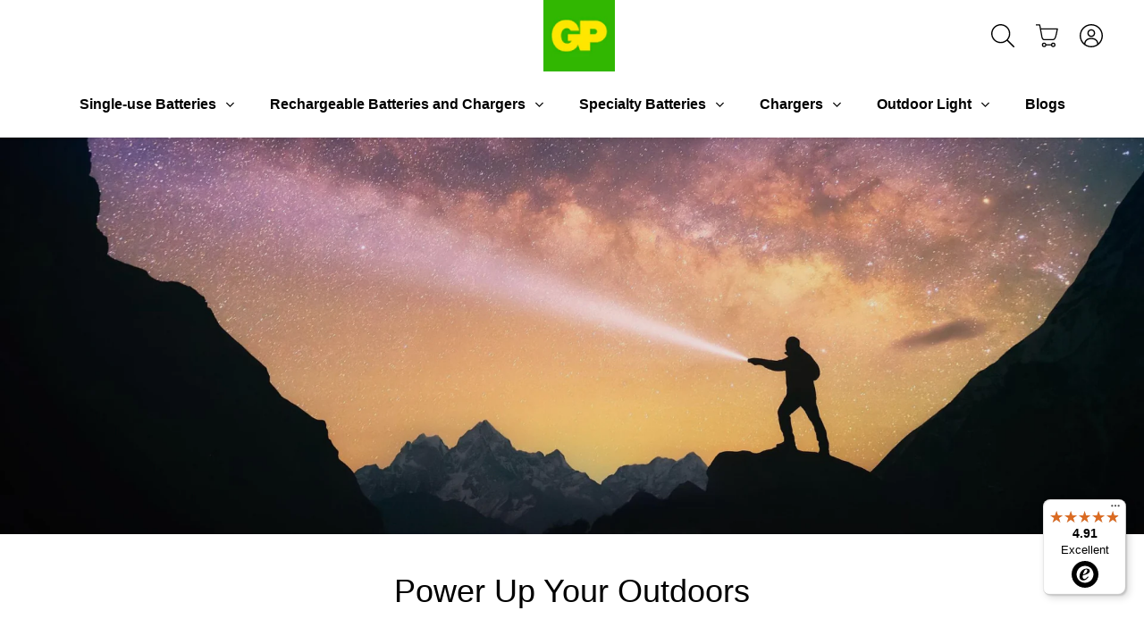

--- FILE ---
content_type: text/html; charset=utf-8
request_url: https://uk.gpbatteries.com/collections/power-up-your-outdoors/activity_outdoor-camping+features_focusing-system+size_standard
body_size: 43637
content:
<!doctype html>
<html class="no-js" lang="en">

<head>
  
<script>
var flag_gdpr = typeof isenseGDPR !== 'undefined';
</script>



<script>
function checkGDPRGTM() {
  var cookie = null;
  if (window.isenseGDPR !== undefined && window.isenseGDPR.Cookies.get('cookieconsent_preferences_disabled') !== undefined) {
    cookie = window.isenseGDPR.Cookies.get('cookieconsent_preferences_disabled');
  } else if (typeof isl_rc !== 'undefined') {
    cookie = isl_rc('cookieconsent_preferences_disabled');
  }

  if (cookie != null) {
    if (cookie.indexOf('analytics') == -1) {
      <!-- Google Tag Manager -->
(function(w,d,s,l,i){w[l]=w[l]||[];w[l].push({'gtm.start':
new Date().getTime(),event:'gtm.js'});var f=d.getElementsByTagName(s)[0],
j=d.createElement(s),dl=l!='dataLayer'?'&l='+l:'';j.async=true;j.src=
'https://www.googletagmanager.com/gtm.js?id='+i+dl;f.parentNode.insertBefore(j,f);
})(window,document,'script','dataLayer','GTM-WXNFJN9');
<!-- End Google Tag Manager -->

var script = document.createElement("script");
script.type = 'text/javascript';
script.src = '//uk.gpbatteries.com/cdn/shop/t/25/assets/gtm.js?v=308962560667813581646055434';
document.head.appendChild(script);

<!-- Crazy Egg Tracking -->
var script = document.createElement("script");
script.type = 'text/javascript';
script.src = '//script.crazyegg.com/pages/scripts/0106/2512.js';
document.head.appendChild(script);
    }

    if (cookie.indexOf('marketing') == -1) {
      
    }

    if (cookie.indexOf('functionality') == -1) {
      
    }
  } else {
    setTimeout(function() {
      checkGDPRGTM();
    }, 500);
  }
}

window.addEventListener('click', function (e) {
  var btn_classlist = e.target.classList;
  if (e.target && (btn_classlist.contains('cc-btn-accept-selected') || btn_classlist.contains('cc-btn-accept-all') || btn_classlist.contains('cc-deny') || btn_classlist.contains('cc-allow'))) {
    checkGDPRGTM();
  }
});

checkGDPRGTM();
</script>

<script>
var gaProp='UA-147628926-2';
var iac=(document.cookie.match(/^(?:.*;)?\s*cookieconsent_preferences_disabled\s*=\s*([^;]+)(?:.*)?$/)||[,null])[1];
if(iac!=null&&iac.indexOf('analytics')>= 0){window['ga-disable-'+gaProp]=true;}
</script>







<script>
!function(){var e=null,n=[],t=(document.cookie.match(/^(?:.*;)?\s*cookieconsent_preferences_disabled\s*=\s*([^;]+)(?:.*)?$/)||[,null])[1];
Object.defineProperty(window,"fbq",{get:function(){return e},set:function(o){Object.defineProperty(o,"queue",{get:function(){return null!=t&&t.indexOf("marketing")>=0?[]:n},set:function(){}}),e=o}})}();
</script>




<script>
var iac=(document.cookie.match(/^(?:.*;)?\s*cookieconsent_preferences_disabled\s*=\s*([^;]+)(?:.*)?$/)||[,null])[1];null!=iac&&iac.indexOf("marketing")>=0&&"function"==typeof fbq&&fbq("dataProcessingOptions",["LDU"],0,0);
</script>




<script>
function isl_rc(n){for(var r=n+"=",t=document.cookie.split(";"),e=0;e<t.length;e++){for(var i=t[e];" "==i.charAt(0);)i=i.substring(1,i.length);if(0==i.indexOf(r))return i.substring(r.length,i.length)}return null}
if (isl_rc('cookieconsent_status')=='allow') {
  
}
</script>



  


<script type="text/javascript">
window.isense_gdpr_privacy_policy_text = `Privacy Policy`;
window.isense_gdpr_accept_button_text = `Accept all`;
window.isense_gdpr_close_button_text = `Close`;
window.isense_gdpr_change_cookies_text = `Manage choices`;
window.isense_gdpr_text = `This website uses cookies to ensure you get the best experience on our website.`;

window.isense_gdpr_strict_cookies_checkbox = `Strictly Required Cookies`;
window.isense_gdpr_strict_cookies_text = `These cookies are strictly required for the essential functions of the website and cannot be switched off. The cookies enable you to use the website’s basic functions. Such cookies are only based on the actions you made, including website language, currency, login session and privacy preferences. You may configure your browser to block these cookies, but this might affect the normal functionality of our website. These cookies are normally active for 12 months while some cookies that prevent fraud and maintain the security or our services are active for a maximum period of 24 months.`;

window.isense_gdpr_analytics_cookies_checkbox = `Analytics and Statistics`;
window.isense_gdpr_analytics_cookies_text = `These cookies collect information about how you use our website to help us analyse site traffic for our market research requirements. These cookies are also used to provide you with a high-quality experience by improving the website performance and will help us understand and improve our website and user-experience design, so that our website can offer the best possible experience for users. 

If you are a GP Batteries member, cookies may also be used to build a usage profile related to your member account, so we may optimise our service and product offering, and improve your experience as a customer. GP Batteries may use various technologies, including third-party tools, to track and analyse usage information. Some cookies may be active up to 12 months.`;

window.isense_gdpr_marketing_cookies_checkbox = `Marketing`;
window.isense_gdpr_marketing_cookies_text = `These cookies gather information about your use of our website so we may improve your experience and provide you with more relevant content and specific advertising. Some of these cookies are from third parties that collect information about users of our website in order to provide advertising based on users’ online activities. The third parties involved in this type of advertising collect internet browsing information (e.g., websites visited, time of visit) across different websites and over time, and they may use the information they collect on our website to provide you ads (from us and other companies) across the internet. If you do not allow these cookies, you will not experience targeted ads for your interests.`;

window.isense_gdpr_functionality_cookies_checkbox = `Functional Cookies`;
window.isense_gdpr_functionality_cookies_text = `These cookies enable our website to offer additional functions and personal settings. Without these cookies, our website may not be able to remember certain choices you have previously made or personalise your browsing experience by providing you with relevant information. These cookies can also be used to recognise your device so that you do not have to provide the same information more than once. Some cookies may be active up to 12 months.`;

window.isense_gdpr_popup_header = `Choose Type of Cookies You Accept Using`;
window.isense_gdpr_dismiss_button_text = `Close`;

window.isense_gdpr_accept_selected_button_text = `Save my choice`;
window.isense_gdpr_accept_all_button_text = `Accept All`;

window.isense_gdpr_data_collection_text = `<p>*By clicking on the above buttons, I give my consent on collecting my IP and email (if registered). For more check <a href=\"/pages/cookie-privacy-policy\">Cookie Policy</a>. </p>`;
</script>
  <meta name="google-site-verification" content="BiN_1HuL_gO08HBW4htPa-ctUoI3TajBdTg1-hUz810"/>
  <meta name="ahrefs-site-verification" content="db0448a58a270e349f1317ee778a03a71f970db694d94ca7ce9b5b0fe2e75669">
  <script>document.documentElement.className=document.documentElement.className.replace(/\bno-js\b/,'js');</script>
  <meta charset="utf-8">
  <meta http-equiv="x-ua-compatible" content="ie=edge">

  
  
  
    <title>Power Up Your Outdoors | GP Batteries UK</title>
  

  
    
    
    <meta name="description" content="Collection of flashlights, headlamps and portable USB fans that are designed for different occasions. Power up your outdoors anytime and anywhere" />
  

  <link rel="shortcut icon" href="https://assets.gpbatteries.com/shopify/themes/icons/favicon.ico">
<link rel="apple-touch-icon" sizes="180x180" href="https://assets.gpbatteries.com/shopify/themes/icons/apple-touch-icon.png">
<link rel="icon" type="image/png" sizes="48x48" href="https://assets.gpbatteries.com/shopify/themes/icons/favicon-48x48.png">
<link rel="icon" type="image/png" sizes="32x32" href="https://assets.gpbatteries.com/shopify/themes/icons/favicon-32x32.png">
<link rel="icon" type="image/png" sizes="16x16" href="https://assets.gpbatteries.com/shopify/themes/icons/favicon-16x16.png">
<link rel="manifest" href="https://assets.gpbatteries.com/shopify/themes/icons/site.webmanifest">
<link rel="mask-icon" href="https://assets.gpbatteries.com/shopify/themes/icons/safari-pinned-tab.svg" color="#30b700">
<meta name="msapplication-TileColor" content="#30b700">
<meta name="theme-color" content="#ffffff">

  <link rel="canonical" href="https://uk.gpbatteries.com/collections/power-up-your-outdoors" />
  <link rel="alternate" hreflang="en-GB" href="https://uk.gpbatteries.com/collections/power-up-your-outdoors/activity_outdoor-camping+features_focusing-system+size_standard" />
  <link rel="alternate" hreflang="x-default" href="https://uk.gpbatteries.com/collections/power-up-your-outdoors/activity_outdoor-camping+features_focusing-system+size_standard" />

  <meta name="viewport" content="width=device-width,initial-scale=1" />

  <script>window.performance && window.performance.mark && window.performance.mark('shopify.content_for_header.start');</script><meta name="google-site-verification" content="C4QOuSLFYlTytfvy_Uziop_SSt_FfPZTeJ3VwsQlVeY">
<meta id="shopify-digital-wallet" name="shopify-digital-wallet" content="/2756837411/digital_wallets/dialog">
<meta name="shopify-checkout-api-token" content="0eb4fa564c86c7f0c247adeddd42ade5">
<meta id="in-context-paypal-metadata" data-shop-id="2756837411" data-venmo-supported="false" data-environment="production" data-locale="en_US" data-paypal-v4="true" data-currency="GBP">
<link rel="alternate" type="application/atom+xml" title="Feed" href="/collections/power-up-your-outdoors/activity_outdoor-camping+features_focusing-system+size_standard.atom" />
<link rel="alternate" type="application/json+oembed" href="https://uk.gpbatteries.com/collections/power-up-your-outdoors/activity_outdoor-camping+features_focusing-system+size_standard.oembed">
<script async="async" src="/checkouts/internal/preloads.js?locale=en-GB"></script>
<link rel="preconnect" href="https://shop.app" crossorigin="anonymous">
<script async="async" src="https://shop.app/checkouts/internal/preloads.js?locale=en-GB&shop_id=2756837411" crossorigin="anonymous"></script>
<script id="apple-pay-shop-capabilities" type="application/json">{"shopId":2756837411,"countryCode":"GB","currencyCode":"GBP","merchantCapabilities":["supports3DS"],"merchantId":"gid:\/\/shopify\/Shop\/2756837411","merchantName":"GP Batteries UK","requiredBillingContactFields":["postalAddress","email"],"requiredShippingContactFields":["postalAddress","email"],"shippingType":"shipping","supportedNetworks":["visa","masterCard","amex","discover","elo"],"total":{"type":"pending","label":"GP Batteries UK","amount":"1.00"},"shopifyPaymentsEnabled":true,"supportsSubscriptions":true}</script>
<script id="shopify-features" type="application/json">{"accessToken":"0eb4fa564c86c7f0c247adeddd42ade5","betas":["rich-media-storefront-analytics"],"domain":"uk.gpbatteries.com","predictiveSearch":true,"shopId":2756837411,"locale":"en"}</script>
<script>var Shopify = Shopify || {};
Shopify.shop = "gpuk.myshopify.com";
Shopify.locale = "en";
Shopify.currency = {"active":"GBP","rate":"1.0"};
Shopify.country = "GB";
Shopify.theme = {"name":"flow Launch - langify cleanup - Hk-uk-live","id":120718032931,"schema_name":"Launch","schema_version":"6.2.0","theme_store_id":null,"role":"main"};
Shopify.theme.handle = "null";
Shopify.theme.style = {"id":null,"handle":null};
Shopify.cdnHost = "uk.gpbatteries.com/cdn";
Shopify.routes = Shopify.routes || {};
Shopify.routes.root = "/";</script>
<script type="module">!function(o){(o.Shopify=o.Shopify||{}).modules=!0}(window);</script>
<script>!function(o){function n(){var o=[];function n(){o.push(Array.prototype.slice.apply(arguments))}return n.q=o,n}var t=o.Shopify=o.Shopify||{};t.loadFeatures=n(),t.autoloadFeatures=n()}(window);</script>
<script>
  window.ShopifyPay = window.ShopifyPay || {};
  window.ShopifyPay.apiHost = "shop.app\/pay";
  window.ShopifyPay.redirectState = null;
</script>
<script id="shop-js-analytics" type="application/json">{"pageType":"collection"}</script>
<script defer="defer" async type="module" src="//uk.gpbatteries.com/cdn/shopifycloud/shop-js/modules/v2/client.init-shop-cart-sync_D0dqhulL.en.esm.js"></script>
<script defer="defer" async type="module" src="//uk.gpbatteries.com/cdn/shopifycloud/shop-js/modules/v2/chunk.common_CpVO7qML.esm.js"></script>
<script type="module">
  await import("//uk.gpbatteries.com/cdn/shopifycloud/shop-js/modules/v2/client.init-shop-cart-sync_D0dqhulL.en.esm.js");
await import("//uk.gpbatteries.com/cdn/shopifycloud/shop-js/modules/v2/chunk.common_CpVO7qML.esm.js");

  window.Shopify.SignInWithShop?.initShopCartSync?.({"fedCMEnabled":true,"windoidEnabled":true});

</script>
<script>
  window.Shopify = window.Shopify || {};
  if (!window.Shopify.featureAssets) window.Shopify.featureAssets = {};
  window.Shopify.featureAssets['shop-js'] = {"shop-cart-sync":["modules/v2/client.shop-cart-sync_D9bwt38V.en.esm.js","modules/v2/chunk.common_CpVO7qML.esm.js"],"init-fed-cm":["modules/v2/client.init-fed-cm_BJ8NPuHe.en.esm.js","modules/v2/chunk.common_CpVO7qML.esm.js"],"init-shop-email-lookup-coordinator":["modules/v2/client.init-shop-email-lookup-coordinator_pVrP2-kG.en.esm.js","modules/v2/chunk.common_CpVO7qML.esm.js"],"shop-cash-offers":["modules/v2/client.shop-cash-offers_CNh7FWN-.en.esm.js","modules/v2/chunk.common_CpVO7qML.esm.js","modules/v2/chunk.modal_DKF6x0Jh.esm.js"],"init-shop-cart-sync":["modules/v2/client.init-shop-cart-sync_D0dqhulL.en.esm.js","modules/v2/chunk.common_CpVO7qML.esm.js"],"init-windoid":["modules/v2/client.init-windoid_DaoAelzT.en.esm.js","modules/v2/chunk.common_CpVO7qML.esm.js"],"shop-toast-manager":["modules/v2/client.shop-toast-manager_1DND8Tac.en.esm.js","modules/v2/chunk.common_CpVO7qML.esm.js"],"pay-button":["modules/v2/client.pay-button_CFeQi1r6.en.esm.js","modules/v2/chunk.common_CpVO7qML.esm.js"],"shop-button":["modules/v2/client.shop-button_Ca94MDdQ.en.esm.js","modules/v2/chunk.common_CpVO7qML.esm.js"],"shop-login-button":["modules/v2/client.shop-login-button_DPYNfp1Z.en.esm.js","modules/v2/chunk.common_CpVO7qML.esm.js","modules/v2/chunk.modal_DKF6x0Jh.esm.js"],"avatar":["modules/v2/client.avatar_BTnouDA3.en.esm.js"],"shop-follow-button":["modules/v2/client.shop-follow-button_BMKh4nJE.en.esm.js","modules/v2/chunk.common_CpVO7qML.esm.js","modules/v2/chunk.modal_DKF6x0Jh.esm.js"],"init-customer-accounts-sign-up":["modules/v2/client.init-customer-accounts-sign-up_CJXi5kRN.en.esm.js","modules/v2/client.shop-login-button_DPYNfp1Z.en.esm.js","modules/v2/chunk.common_CpVO7qML.esm.js","modules/v2/chunk.modal_DKF6x0Jh.esm.js"],"init-shop-for-new-customer-accounts":["modules/v2/client.init-shop-for-new-customer-accounts_BoBxkgWu.en.esm.js","modules/v2/client.shop-login-button_DPYNfp1Z.en.esm.js","modules/v2/chunk.common_CpVO7qML.esm.js","modules/v2/chunk.modal_DKF6x0Jh.esm.js"],"init-customer-accounts":["modules/v2/client.init-customer-accounts_DCuDTzpR.en.esm.js","modules/v2/client.shop-login-button_DPYNfp1Z.en.esm.js","modules/v2/chunk.common_CpVO7qML.esm.js","modules/v2/chunk.modal_DKF6x0Jh.esm.js"],"checkout-modal":["modules/v2/client.checkout-modal_U_3e4VxF.en.esm.js","modules/v2/chunk.common_CpVO7qML.esm.js","modules/v2/chunk.modal_DKF6x0Jh.esm.js"],"lead-capture":["modules/v2/client.lead-capture_DEgn0Z8u.en.esm.js","modules/v2/chunk.common_CpVO7qML.esm.js","modules/v2/chunk.modal_DKF6x0Jh.esm.js"],"shop-login":["modules/v2/client.shop-login_CoM5QKZ_.en.esm.js","modules/v2/chunk.common_CpVO7qML.esm.js","modules/v2/chunk.modal_DKF6x0Jh.esm.js"],"payment-terms":["modules/v2/client.payment-terms_BmrqWn8r.en.esm.js","modules/v2/chunk.common_CpVO7qML.esm.js","modules/v2/chunk.modal_DKF6x0Jh.esm.js"]};
</script>
<script>(function() {
  var isLoaded = false;
  function asyncLoad() {
    if (isLoaded) return;
    isLoaded = true;
    var urls = ["https:\/\/www.pxucdn.com\/apps\/uso.js?shop=gpuk.myshopify.com","https:\/\/cdn.hextom.com\/js\/freeshippingbar.js?shop=gpuk.myshopify.com","https:\/\/tseish-app.connect.trustedshops.com\/esc.js?apiBaseUrl=aHR0cHM6Ly90c2Vpc2gtYXBwLmNvbm5lY3QudHJ1c3RlZHNob3BzLmNvbQ==\u0026instanceId=Z3B1ay5teXNob3BpZnkuY29t\u0026shop=gpuk.myshopify.com"];
    for (var i = 0; i < urls.length; i++) {
      var s = document.createElement('script');
      s.type = 'text/javascript';
      s.async = true;
      s.src = urls[i];
      var x = document.getElementsByTagName('script')[0];
      x.parentNode.insertBefore(s, x);
    }
  };
  if(window.attachEvent) {
    window.attachEvent('onload', asyncLoad);
  } else {
    window.addEventListener('load', asyncLoad, false);
  }
})();</script>
<script id="__st">var __st={"a":2756837411,"offset":0,"reqid":"decd6464-f89a-4f17-9801-214d3156fec7-1765086679","pageurl":"uk.gpbatteries.com\/collections\/power-up-your-outdoors\/activity_outdoor-camping+features_focusing-system+size_standard","u":"8dae6a97ed22","p":"collection","rtyp":"collection","rid":154282786851};</script>
<script>window.ShopifyPaypalV4VisibilityTracking = true;</script>
<script id="captcha-bootstrap">!function(){'use strict';const t='contact',e='account',n='new_comment',o=[[t,t],['blogs',n],['comments',n],[t,'customer']],c=[[e,'customer_login'],[e,'guest_login'],[e,'recover_customer_password'],[e,'create_customer']],r=t=>t.map((([t,e])=>`form[action*='/${t}']:not([data-nocaptcha='true']) input[name='form_type'][value='${e}']`)).join(','),a=t=>()=>t?[...document.querySelectorAll(t)].map((t=>t.form)):[];function s(){const t=[...o],e=r(t);return a(e)}const i='password',u='form_key',d=['recaptcha-v3-token','g-recaptcha-response','h-captcha-response',i],f=()=>{try{return window.sessionStorage}catch{return}},m='__shopify_v',_=t=>t.elements[u];function p(t,e,n=!1){try{const o=window.sessionStorage,c=JSON.parse(o.getItem(e)),{data:r}=function(t){const{data:e,action:n}=t;return t[m]||n?{data:e,action:n}:{data:t,action:n}}(c);for(const[e,n]of Object.entries(r))t.elements[e]&&(t.elements[e].value=n);n&&o.removeItem(e)}catch(o){console.error('form repopulation failed',{error:o})}}const l='form_type',E='cptcha';function T(t){t.dataset[E]=!0}const w=window,h=w.document,L='Shopify',v='ce_forms',y='captcha';let A=!1;((t,e)=>{const n=(g='f06e6c50-85a8-45c8-87d0-21a2b65856fe',I='https://cdn.shopify.com/shopifycloud/storefront-forms-hcaptcha/ce_storefront_forms_captcha_hcaptcha.v1.5.2.iife.js',D={infoText:'Protected by hCaptcha',privacyText:'Privacy',termsText:'Terms'},(t,e,n)=>{const o=w[L][v],c=o.bindForm;if(c)return c(t,g,e,D).then(n);var r;o.q.push([[t,g,e,D],n]),r=I,A||(h.body.append(Object.assign(h.createElement('script'),{id:'captcha-provider',async:!0,src:r})),A=!0)});var g,I,D;w[L]=w[L]||{},w[L][v]=w[L][v]||{},w[L][v].q=[],w[L][y]=w[L][y]||{},w[L][y].protect=function(t,e){n(t,void 0,e),T(t)},Object.freeze(w[L][y]),function(t,e,n,w,h,L){const[v,y,A,g]=function(t,e,n){const i=e?o:[],u=t?c:[],d=[...i,...u],f=r(d),m=r(i),_=r(d.filter((([t,e])=>n.includes(e))));return[a(f),a(m),a(_),s()]}(w,h,L),I=t=>{const e=t.target;return e instanceof HTMLFormElement?e:e&&e.form},D=t=>v().includes(t);t.addEventListener('submit',(t=>{const e=I(t);if(!e)return;const n=D(e)&&!e.dataset.hcaptchaBound&&!e.dataset.recaptchaBound,o=_(e),c=g().includes(e)&&(!o||!o.value);(n||c)&&t.preventDefault(),c&&!n&&(function(t){try{if(!f())return;!function(t){const e=f();if(!e)return;const n=_(t);if(!n)return;const o=n.value;o&&e.removeItem(o)}(t);const e=Array.from(Array(32),(()=>Math.random().toString(36)[2])).join('');!function(t,e){_(t)||t.append(Object.assign(document.createElement('input'),{type:'hidden',name:u})),t.elements[u].value=e}(t,e),function(t,e){const n=f();if(!n)return;const o=[...t.querySelectorAll(`input[type='${i}']`)].map((({name:t})=>t)),c=[...d,...o],r={};for(const[a,s]of new FormData(t).entries())c.includes(a)||(r[a]=s);n.setItem(e,JSON.stringify({[m]:1,action:t.action,data:r}))}(t,e)}catch(e){console.error('failed to persist form',e)}}(e),e.submit())}));const S=(t,e)=>{t&&!t.dataset[E]&&(n(t,e.some((e=>e===t))),T(t))};for(const o of['focusin','change'])t.addEventListener(o,(t=>{const e=I(t);D(e)&&S(e,y())}));const B=e.get('form_key'),M=e.get(l),P=B&&M;t.addEventListener('DOMContentLoaded',(()=>{const t=y();if(P)for(const e of t)e.elements[l].value===M&&p(e,B);[...new Set([...A(),...v().filter((t=>'true'===t.dataset.shopifyCaptcha))])].forEach((e=>S(e,t)))}))}(h,new URLSearchParams(w.location.search),n,t,e,['guest_login'])})(!1,!0)}();</script>
<script integrity="sha256-52AcMU7V7pcBOXWImdc/TAGTFKeNjmkeM1Pvks/DTgc=" data-source-attribution="shopify.loadfeatures" defer="defer" src="//uk.gpbatteries.com/cdn/shopifycloud/storefront/assets/storefront/load_feature-81c60534.js" crossorigin="anonymous"></script>
<script crossorigin="anonymous" defer="defer" src="//uk.gpbatteries.com/cdn/shopifycloud/storefront/assets/shopify_pay/storefront-65b4c6d7.js?v=20250812"></script>
<script data-source-attribution="shopify.dynamic_checkout.dynamic.init">var Shopify=Shopify||{};Shopify.PaymentButton=Shopify.PaymentButton||{isStorefrontPortableWallets:!0,init:function(){window.Shopify.PaymentButton.init=function(){};var t=document.createElement("script");t.src="https://uk.gpbatteries.com/cdn/shopifycloud/portable-wallets/latest/portable-wallets.en.js",t.type="module",document.head.appendChild(t)}};
</script>
<script data-source-attribution="shopify.dynamic_checkout.buyer_consent">
  function portableWalletsHideBuyerConsent(e){var t=document.getElementById("shopify-buyer-consent"),n=document.getElementById("shopify-subscription-policy-button");t&&n&&(t.classList.add("hidden"),t.setAttribute("aria-hidden","true"),n.removeEventListener("click",e))}function portableWalletsShowBuyerConsent(e){var t=document.getElementById("shopify-buyer-consent"),n=document.getElementById("shopify-subscription-policy-button");t&&n&&(t.classList.remove("hidden"),t.removeAttribute("aria-hidden"),n.addEventListener("click",e))}window.Shopify?.PaymentButton&&(window.Shopify.PaymentButton.hideBuyerConsent=portableWalletsHideBuyerConsent,window.Shopify.PaymentButton.showBuyerConsent=portableWalletsShowBuyerConsent);
</script>
<script data-source-attribution="shopify.dynamic_checkout.cart.bootstrap">document.addEventListener("DOMContentLoaded",(function(){function t(){return document.querySelector("shopify-accelerated-checkout-cart, shopify-accelerated-checkout")}if(t())Shopify.PaymentButton.init();else{new MutationObserver((function(e,n){t()&&(Shopify.PaymentButton.init(),n.disconnect())})).observe(document.body,{childList:!0,subtree:!0})}}));
</script>
<link id="shopify-accelerated-checkout-styles" rel="stylesheet" media="screen" href="https://uk.gpbatteries.com/cdn/shopifycloud/portable-wallets/latest/accelerated-checkout-backwards-compat.css" crossorigin="anonymous">
<style id="shopify-accelerated-checkout-cart">
        #shopify-buyer-consent {
  margin-top: 1em;
  display: inline-block;
  width: 100%;
}

#shopify-buyer-consent.hidden {
  display: none;
}

#shopify-subscription-policy-button {
  background: none;
  border: none;
  padding: 0;
  text-decoration: underline;
  font-size: inherit;
  cursor: pointer;
}

#shopify-subscription-policy-button::before {
  box-shadow: none;
}

      </style>

<script>window.performance && window.performance.mark && window.performance.mark('shopify.content_for_header.end');</script>

  
  















<meta property="og:site_name" content="GP Batteries UK">
<meta property="og:url" content="https://uk.gpbatteries.com/collections/power-up-your-outdoors/activity_outdoor-camping+features_focusing-system+size_standard">
<meta property="og:title" content="Power Up Your Outdoors">
<meta property="og:type" content="website">
<meta property="og:description" content="Collection of flashlights, headlamps and portable USB fans that are designed for different occasions. Power up your outdoors anytime and anywhere">




















<meta name="twitter:title" content="Power Up Your Outdoors">
<meta name="twitter:description" content="Collection of flashlights, headlamps and portable USB fans that are designed for different occasions. Power up your outdoors anytime and anywhere">




  
  <style type="text/css">
    :root {
      --green: #30B700;
      --yellow: #FDD700;
      --light-green: #30B700;
      --dark-green: #30B700;
      --dark-grey: #666;
      --medium-grey: #999;
      --light-grey: #ddd;
      --black: #111;
      --gradient-01: radial-gradient(111.29% 146.05% at 5.07% 4.22%, #98D908 0%, #5D9F08 100%);
      --gradient-02: linear-gradient(134.49deg, #FDD700 -127.6%, #30B700 81.79%);
      --gradient-03: radial-gradient(307.5% 181.25% at 50% -11.25%, #FDD700 0%, #30B700 100%);
      --gradient-04: linear-gradient(147.74deg, #30B700 0%, #495C19 151.1%);
    }
  </style>
  <style type="text/css">
  :root {
    --icon-collection-height-dt: -100px;
    --icon-collection-height-mb: -89.28571429px;
    --icon-powerupyourlife: url("//uk.gpbatteries.com/cdn/shop/t/25/assets/ico-powerupyourlife.png?v=140813658219503607681669973456");
    --icon-powerthrucharger: url("//uk.gpbatteries.com/cdn/shop/t/25/assets/ico-powerthrucharger.png?v=5476205965968425661669973456");
  }
</style>
<link rel="preconnect" href="//cdn.shopify.com">
<link rel="preconnect" href="//code.ionicframework.com">
<link rel="preconnect" href="//fonts.googleapis.com">

<!-- Theme CSS -->
<link href="https://pro.fontawesome.com/releases/v5.10.0/css/all.css" rel="stylesheet" type="text/css" media="all" />
<link href="//uk.gpbatteries.com/cdn/shop/t/25/assets/theme.scss.css?v=70254189073880749631762136596" rel="stylesheet" type="text/css" media="all" />
<link href="//uk.gpbatteries.com/cdn/shop/t/25/assets/custom-v2.scss.css?v=128748121396719772201753799573" rel="stylesheet" type="text/css" media="all" />
<link href="//uk.gpbatteries.com/cdn/shop/t/25/assets/gpb-custom.css?v=32308002629600998331730789337" rel="stylesheet" type="text/css" media="all" />


<link rel="preload" href="//uk.gpbatteries.com/cdn/shop/t/25/assets/grid.css?v=89364161810436667841646055490" as="style" onload="this.onload=null;this.rel='stylesheet'">
<noscript><link rel="stylesheet" href="//uk.gpbatteries.com/cdn/shop/t/25/assets/grid.css?v=89364161810436667841646055490"></noscript>
<link rel="preload" href="//uk.gpbatteries.com/cdn/shop/t/25/assets/animate.min.css?v=143931009530191248651646055426" as="style" onload="this.onload=null;this.rel='stylesheet'">
<noscript><link rel="stylesheet" href="//uk.gpbatteries.com/cdn/shop/t/25/assets/animate.min.css?v=143931009530191248651646055426"></noscript>
<link rel="preload" href="//uk.gpbatteries.com/cdn/shop/t/25/assets/custom.scss.css?v=115623205513856347171762136596" as="style" onload="this.onload=null;this.rel='stylesheet'">
<noscript><link rel="stylesheet" href="//uk.gpbatteries.com/cdn/shop/t/25/assets/custom.scss.css?v=115623205513856347171762136596"></noscript>
<link rel="preload" href="//uk.gpbatteries.com/cdn/shop/t/25/assets/theme-custom.scss.css?v=147147950241282858321753799662" as="style" onload="this.onload=null;this.rel='stylesheet'">
<noscript><link rel="stylesheet" href="//uk.gpbatteries.com/cdn/shop/t/25/assets/theme-custom.scss.css?v=147147950241282858321753799662"></noscript>
<link rel="preload" href="//uk.gpbatteries.com/cdn/shop/t/25/assets/jquery.modal.min.css?v=137650959617708855801646055441" as="style" onload="this.onload=null;this.rel='stylesheet'">
<noscript><link rel="stylesheet" href="//uk.gpbatteries.com/cdn/shop/t/25/assets/jquery.modal.min.css?v=137650959617708855801646055441"></noscript>

<!-- Store object -->




  <script type="text/javascript">    Theme = {};    Theme.version = "6.2.0";    Theme.currency = 'GBP';    shopCurrency = 'GBP'; /* used by shipping calculator */    Theme.moneyFormat = "£{{amount}}";    Theme.moneyFormatCurrency = "£{{amount}} GBP";    Theme.enableCurrencyConverter = false;  </script>




<!-- Scripts -->
<script src="//uk.gpbatteries.com/cdn/shop/t/25/assets/jquery-1.10.2.min.js?v=176056989601071850921646055439" type="text/javascript"></script>
<script src="//uk.gpbatteries.com/cdn/shopifycloud/storefront/assets/themes_support/api.jquery-7ab1a3a4.js" defer></script>
<script src="//uk.gpbatteries.com/cdn/shop/t/25/assets/jquery.inputmask.min.js?v=76836910255479507201646055440" defer></script>
  


<link href="https://cdn.jsdelivr.net/npm/balloon-css@1.2.0/balloon.min.css" rel="stylesheet" type="text/css" media="all" /><script src="https://cdn.jsdelivr.net/npm/video-worker@2/dist/video-worker.min.js" type="text/javascript"></script><link href="https://cdn.jsdelivr.net/npm/swiper@11/swiper-bundle.min.css" rel="stylesheet" type="text/css" media="all" /><script src="https://cdn.jsdelivr.net/npm/swiper@11/swiper-bundle.min.js" type="text/javascript"></script><script src="https://cdnjs.cloudflare.com/ajax/libs/handlebars.js/4.7.8/handlebars.min.js" type="text/javascript"></script><link href="//uk.gpbatteries.com/cdn/shop/t/25/assets/custom-v3.css?v=183076423829656821601753799638" rel="stylesheet" type="text/css" media="all" /><script src="//uk.gpbatteries.com/cdn/shop/t/25/assets/custom-v3.js?v=102566882737406285651735010519" type="text/javascript"></script>
    <style type="text/css">
      :root { 
        --base-font-family: Arial, sans-serif;
      }
    </style>
  
  <style type="text/css">
    * { font-family: var(--base-font-family); }
    body { font-family: var(--base-font-family); }
  </style>
  <script type="text/javascript">
  	window.money_format = '£{{amount}}';
  </script>
  
  <script type="application/ld+json">
  {
    "@context": "https://schema.org",
    "@type": "Corporation",
    "name": "GP Batteries UK",
    "image": "https://cdn.shopify.com/s/files/1/0027/5683/7411/files/GP_Batteries_no_R_400x134_0e6c0b6f-670c-44b5-b2dc-56bcb1abcbad_200x67.png?v=1571303156",
    "@id": "",
    "url": "https://uk.gpbatteries.com/",
    "telephone": "+44 1823 660044",
    "email": "customerservice@gpbatteries-online.co.uk",
    "description": "Battery Experts for over 50 years. GP Batteries provide safe and reliable primary batteries, rechargeable batteries, battery chargers and powerbank.",
  "address": {
      "@type": "PostalAddress",
      "streetAddress": "Monument View Chelston Business Park Wellington, Somerset, TA21 9ND, UK",
      "addressLocality": "Somerset",
      "postalCode": "TA21 9ND",
      "addressCountry": "UK"
    },
    "sameAs": [
      "https://www.facebook.com/GPBatteriesUK/",
      "https://www.instagram.com/gpbatteriesuk/",
      "https://www.youtube.com/channel/UCVK8gfEyIFci63PjmV8NeXQ"
    ]
  }
  </script>

  
  
  
  
  

  <script>
    window.gpb = {}
    window.gpb.catalog_mode = false
    window.gpb.social = {
      texts: {
        url_copied: 'URL Copied',
      },
    }
    window.gpb.search = {
      texts: {
        no_results_v2_html: 'Sorry, we couldn’t find a match for "<span>[TERM]</span>".',
      },
    }
  </script>
  
<!-- BEGIN app block: shopify://apps/consentmo-gdpr/blocks/gdpr_cookie_consent/4fbe573f-a377-4fea-9801-3ee0858cae41 -->


<!-- END app block --><script src="https://cdn.shopify.com/extensions/019aef33-12a8-70dd-a116-7c369701b113/consentmo-gdpr-516/assets/consentmo_cookie_consent.js" type="text/javascript" defer="defer"></script>
<meta property="og:image" content="https://cdn.shopify.com/s/files/1/0027/5683/7411/files/gpb-logo-new.png?height=628&pad_color=fff&v=1690165284&width=1200" />
<meta property="og:image:secure_url" content="https://cdn.shopify.com/s/files/1/0027/5683/7411/files/gpb-logo-new.png?height=628&pad_color=fff&v=1690165284&width=1200" />
<meta property="og:image:width" content="1200" />
<meta property="og:image:height" content="628" />
<link href="https://monorail-edge.shopifysvc.com" rel="dns-prefetch">
<script>(function(){if ("sendBeacon" in navigator && "performance" in window) {try {var session_token_from_headers = performance.getEntriesByType('navigation')[0].serverTiming.find(x => x.name == '_s').description;} catch {var session_token_from_headers = undefined;}var session_cookie_matches = document.cookie.match(/_shopify_s=([^;]*)/);var session_token_from_cookie = session_cookie_matches && session_cookie_matches.length === 2 ? session_cookie_matches[1] : "";var session_token = session_token_from_headers || session_token_from_cookie || "";function handle_abandonment_event(e) {var entries = performance.getEntries().filter(function(entry) {return /monorail-edge.shopifysvc.com/.test(entry.name);});if (!window.abandonment_tracked && entries.length === 0) {window.abandonment_tracked = true;var currentMs = Date.now();var navigation_start = performance.timing.navigationStart;var payload = {shop_id: 2756837411,url: window.location.href,navigation_start,duration: currentMs - navigation_start,session_token,page_type: "collection"};window.navigator.sendBeacon("https://monorail-edge.shopifysvc.com/v1/produce", JSON.stringify({schema_id: "online_store_buyer_site_abandonment/1.1",payload: payload,metadata: {event_created_at_ms: currentMs,event_sent_at_ms: currentMs}}));}}window.addEventListener('pagehide', handle_abandonment_event);}}());</script>
<script id="web-pixels-manager-setup">(function e(e,d,r,n,o){if(void 0===o&&(o={}),!Boolean(null===(a=null===(i=window.Shopify)||void 0===i?void 0:i.analytics)||void 0===a?void 0:a.replayQueue)){var i,a;window.Shopify=window.Shopify||{};var t=window.Shopify;t.analytics=t.analytics||{};var s=t.analytics;s.replayQueue=[],s.publish=function(e,d,r){return s.replayQueue.push([e,d,r]),!0};try{self.performance.mark("wpm:start")}catch(e){}var l=function(){var e={modern:/Edge?\/(1{2}[4-9]|1[2-9]\d|[2-9]\d{2}|\d{4,})\.\d+(\.\d+|)|Firefox\/(1{2}[4-9]|1[2-9]\d|[2-9]\d{2}|\d{4,})\.\d+(\.\d+|)|Chrom(ium|e)\/(9{2}|\d{3,})\.\d+(\.\d+|)|(Maci|X1{2}).+ Version\/(15\.\d+|(1[6-9]|[2-9]\d|\d{3,})\.\d+)([,.]\d+|)( \(\w+\)|)( Mobile\/\w+|) Safari\/|Chrome.+OPR\/(9{2}|\d{3,})\.\d+\.\d+|(CPU[ +]OS|iPhone[ +]OS|CPU[ +]iPhone|CPU IPhone OS|CPU iPad OS)[ +]+(15[._]\d+|(1[6-9]|[2-9]\d|\d{3,})[._]\d+)([._]\d+|)|Android:?[ /-](13[3-9]|1[4-9]\d|[2-9]\d{2}|\d{4,})(\.\d+|)(\.\d+|)|Android.+Firefox\/(13[5-9]|1[4-9]\d|[2-9]\d{2}|\d{4,})\.\d+(\.\d+|)|Android.+Chrom(ium|e)\/(13[3-9]|1[4-9]\d|[2-9]\d{2}|\d{4,})\.\d+(\.\d+|)|SamsungBrowser\/([2-9]\d|\d{3,})\.\d+/,legacy:/Edge?\/(1[6-9]|[2-9]\d|\d{3,})\.\d+(\.\d+|)|Firefox\/(5[4-9]|[6-9]\d|\d{3,})\.\d+(\.\d+|)|Chrom(ium|e)\/(5[1-9]|[6-9]\d|\d{3,})\.\d+(\.\d+|)([\d.]+$|.*Safari\/(?![\d.]+ Edge\/[\d.]+$))|(Maci|X1{2}).+ Version\/(10\.\d+|(1[1-9]|[2-9]\d|\d{3,})\.\d+)([,.]\d+|)( \(\w+\)|)( Mobile\/\w+|) Safari\/|Chrome.+OPR\/(3[89]|[4-9]\d|\d{3,})\.\d+\.\d+|(CPU[ +]OS|iPhone[ +]OS|CPU[ +]iPhone|CPU IPhone OS|CPU iPad OS)[ +]+(10[._]\d+|(1[1-9]|[2-9]\d|\d{3,})[._]\d+)([._]\d+|)|Android:?[ /-](13[3-9]|1[4-9]\d|[2-9]\d{2}|\d{4,})(\.\d+|)(\.\d+|)|Mobile Safari.+OPR\/([89]\d|\d{3,})\.\d+\.\d+|Android.+Firefox\/(13[5-9]|1[4-9]\d|[2-9]\d{2}|\d{4,})\.\d+(\.\d+|)|Android.+Chrom(ium|e)\/(13[3-9]|1[4-9]\d|[2-9]\d{2}|\d{4,})\.\d+(\.\d+|)|Android.+(UC? ?Browser|UCWEB|U3)[ /]?(15\.([5-9]|\d{2,})|(1[6-9]|[2-9]\d|\d{3,})\.\d+)\.\d+|SamsungBrowser\/(5\.\d+|([6-9]|\d{2,})\.\d+)|Android.+MQ{2}Browser\/(14(\.(9|\d{2,})|)|(1[5-9]|[2-9]\d|\d{3,})(\.\d+|))(\.\d+|)|K[Aa][Ii]OS\/(3\.\d+|([4-9]|\d{2,})\.\d+)(\.\d+|)/},d=e.modern,r=e.legacy,n=navigator.userAgent;return n.match(d)?"modern":n.match(r)?"legacy":"unknown"}(),u="modern"===l?"modern":"legacy",c=(null!=n?n:{modern:"",legacy:""})[u],f=function(e){return[e.baseUrl,"/wpm","/b",e.hashVersion,"modern"===e.buildTarget?"m":"l",".js"].join("")}({baseUrl:d,hashVersion:r,buildTarget:u}),m=function(e){var d=e.version,r=e.bundleTarget,n=e.surface,o=e.pageUrl,i=e.monorailEndpoint;return{emit:function(e){var a=e.status,t=e.errorMsg,s=(new Date).getTime(),l=JSON.stringify({metadata:{event_sent_at_ms:s},events:[{schema_id:"web_pixels_manager_load/3.1",payload:{version:d,bundle_target:r,page_url:o,status:a,surface:n,error_msg:t},metadata:{event_created_at_ms:s}}]});if(!i)return console&&console.warn&&console.warn("[Web Pixels Manager] No Monorail endpoint provided, skipping logging."),!1;try{return self.navigator.sendBeacon.bind(self.navigator)(i,l)}catch(e){}var u=new XMLHttpRequest;try{return u.open("POST",i,!0),u.setRequestHeader("Content-Type","text/plain"),u.send(l),!0}catch(e){return console&&console.warn&&console.warn("[Web Pixels Manager] Got an unhandled error while logging to Monorail."),!1}}}}({version:r,bundleTarget:l,surface:e.surface,pageUrl:self.location.href,monorailEndpoint:e.monorailEndpoint});try{o.browserTarget=l,function(e){var d=e.src,r=e.async,n=void 0===r||r,o=e.onload,i=e.onerror,a=e.sri,t=e.scriptDataAttributes,s=void 0===t?{}:t,l=document.createElement("script"),u=document.querySelector("head"),c=document.querySelector("body");if(l.async=n,l.src=d,a&&(l.integrity=a,l.crossOrigin="anonymous"),s)for(var f in s)if(Object.prototype.hasOwnProperty.call(s,f))try{l.dataset[f]=s[f]}catch(e){}if(o&&l.addEventListener("load",o),i&&l.addEventListener("error",i),u)u.appendChild(l);else{if(!c)throw new Error("Did not find a head or body element to append the script");c.appendChild(l)}}({src:f,async:!0,onload:function(){if(!function(){var e,d;return Boolean(null===(d=null===(e=window.Shopify)||void 0===e?void 0:e.analytics)||void 0===d?void 0:d.initialized)}()){var d=window.webPixelsManager.init(e)||void 0;if(d){var r=window.Shopify.analytics;r.replayQueue.forEach((function(e){var r=e[0],n=e[1],o=e[2];d.publishCustomEvent(r,n,o)})),r.replayQueue=[],r.publish=d.publishCustomEvent,r.visitor=d.visitor,r.initialized=!0}}},onerror:function(){return m.emit({status:"failed",errorMsg:"".concat(f," has failed to load")})},sri:function(e){var d=/^sha384-[A-Za-z0-9+/=]+$/;return"string"==typeof e&&d.test(e)}(c)?c:"",scriptDataAttributes:o}),m.emit({status:"loading"})}catch(e){m.emit({status:"failed",errorMsg:(null==e?void 0:e.message)||"Unknown error"})}}})({shopId: 2756837411,storefrontBaseUrl: "https://uk.gpbatteries.com",extensionsBaseUrl: "https://extensions.shopifycdn.com/cdn/shopifycloud/web-pixels-manager",monorailEndpoint: "https://monorail-edge.shopifysvc.com/unstable/produce_batch",surface: "storefront-renderer",enabledBetaFlags: ["2dca8a86"],webPixelsConfigList: [{"id":"891486584","configuration":"{\"config\":\"{\\\"pixel_id\\\":\\\"G-FSD75K5YLJ\\\",\\\"target_country\\\":\\\"GB\\\",\\\"gtag_events\\\":[{\\\"type\\\":\\\"begin_checkout\\\",\\\"action_label\\\":\\\"G-FSD75K5YLJ\\\"},{\\\"type\\\":\\\"search\\\",\\\"action_label\\\":\\\"G-FSD75K5YLJ\\\"},{\\\"type\\\":\\\"view_item\\\",\\\"action_label\\\":[\\\"G-FSD75K5YLJ\\\",\\\"MC-PTXYKN5KDP\\\"]},{\\\"type\\\":\\\"purchase\\\",\\\"action_label\\\":[\\\"G-FSD75K5YLJ\\\",\\\"MC-PTXYKN5KDP\\\"]},{\\\"type\\\":\\\"page_view\\\",\\\"action_label\\\":[\\\"G-FSD75K5YLJ\\\",\\\"MC-PTXYKN5KDP\\\"]},{\\\"type\\\":\\\"add_payment_info\\\",\\\"action_label\\\":\\\"G-FSD75K5YLJ\\\"},{\\\"type\\\":\\\"add_to_cart\\\",\\\"action_label\\\":\\\"G-FSD75K5YLJ\\\"}],\\\"enable_monitoring_mode\\\":false}\"}","eventPayloadVersion":"v1","runtimeContext":"OPEN","scriptVersion":"b2a88bafab3e21179ed38636efcd8a93","type":"APP","apiClientId":1780363,"privacyPurposes":[],"dataSharingAdjustments":{"protectedCustomerApprovalScopes":["read_customer_address","read_customer_email","read_customer_name","read_customer_personal_data","read_customer_phone"]}},{"id":"127959075","configuration":"{\"pixel_id\":\"1917694868387281\",\"pixel_type\":\"facebook_pixel\",\"metaapp_system_user_token\":\"-\"}","eventPayloadVersion":"v1","runtimeContext":"OPEN","scriptVersion":"ca16bc87fe92b6042fbaa3acc2fbdaa6","type":"APP","apiClientId":2329312,"privacyPurposes":["ANALYTICS","MARKETING","SALE_OF_DATA"],"dataSharingAdjustments":{"protectedCustomerApprovalScopes":["read_customer_address","read_customer_email","read_customer_name","read_customer_personal_data","read_customer_phone"]}},{"id":"162529656","eventPayloadVersion":"v1","runtimeContext":"LAX","scriptVersion":"1","type":"CUSTOM","privacyPurposes":["MARKETING"],"name":"Meta pixel (migrated)"},{"id":"shopify-app-pixel","configuration":"{}","eventPayloadVersion":"v1","runtimeContext":"STRICT","scriptVersion":"0450","apiClientId":"shopify-pixel","type":"APP","privacyPurposes":["ANALYTICS","MARKETING"]},{"id":"shopify-custom-pixel","eventPayloadVersion":"v1","runtimeContext":"LAX","scriptVersion":"0450","apiClientId":"shopify-pixel","type":"CUSTOM","privacyPurposes":["ANALYTICS","MARKETING"]}],isMerchantRequest: false,initData: {"shop":{"name":"GP Batteries UK","paymentSettings":{"currencyCode":"GBP"},"myshopifyDomain":"gpuk.myshopify.com","countryCode":"GB","storefrontUrl":"https:\/\/uk.gpbatteries.com"},"customer":null,"cart":null,"checkout":null,"productVariants":[],"purchasingCompany":null},},"https://uk.gpbatteries.com/cdn","ae1676cfwd2530674p4253c800m34e853cb",{"modern":"","legacy":""},{"shopId":"2756837411","storefrontBaseUrl":"https:\/\/uk.gpbatteries.com","extensionBaseUrl":"https:\/\/extensions.shopifycdn.com\/cdn\/shopifycloud\/web-pixels-manager","surface":"storefront-renderer","enabledBetaFlags":"[\"2dca8a86\"]","isMerchantRequest":"false","hashVersion":"ae1676cfwd2530674p4253c800m34e853cb","publish":"custom","events":"[[\"page_viewed\",{}],[\"collection_viewed\",{\"collection\":{\"id\":\"154282786851\",\"title\":\"Power Up Your Outdoors\",\"productVariants\":[{\"price\":{\"amount\":32.99,\"currencyCode\":\"GBP\"},\"product\":{\"title\":\"GP Discovery CR41 Rechargeable Torch (650 Lumen) with 1 18650\",\"vendor\":\"GP Batteries UK\",\"id\":\"6724285136931\",\"untranslatedTitle\":\"GP Discovery CR41 Rechargeable Torch (650 Lumen) with 1 18650\",\"url\":\"\/products\/gp-discovery-rechargeable-outdoor-flashlight-cr41\",\"type\":\"Flashlights\"},\"id\":\"39826327797795\",\"image\":{\"src\":\"\/\/uk.gpbatteries.com\/cdn\/shop\/products\/20220328_Flashlight_Discovery_CR41_Pack-Shot_F.jpg?v=1665476855\"},\"sku\":\"GPACTCR41002\",\"title\":\"Default Title\",\"untranslatedTitle\":\"Default Title\"},{\"price\":{\"amount\":9.99,\"currencyCode\":\"GBP\"},\"product\":{\"title\":\"GP DISCOVERY Everyday Carry Flashlight - C31X\",\"vendor\":\"GP Batteries UK\",\"id\":\"6683949727779\",\"untranslatedTitle\":\"GP DISCOVERY Everyday Carry Flashlight - C31X\",\"url\":\"\/products\/gp-discovery-everyday-carry-flashlight-c31x\",\"type\":\"Flashlights\"},\"id\":\"39670209740835\",\"image\":{\"src\":\"\/\/uk.gpbatteries.com\/cdn\/shop\/products\/20220412_Flashlight_Discovery_C31X_Pack-Shot_F.jpg?v=1657863902\"},\"sku\":\"GPACTC31X000\",\"title\":\"Default Title\",\"untranslatedTitle\":\"Default Title\"},{\"price\":{\"amount\":39.99,\"currencyCode\":\"GBP\"},\"product\":{\"title\":\"GP Discovery Rechargeable Outdoor 1000lm - CR42\",\"vendor\":\"GPBatteries UK\",\"id\":\"4574183325731\",\"untranslatedTitle\":\"GP Discovery Rechargeable Outdoor 1000lm - CR42\",\"url\":\"\/products\/discovery-rechargeable-outdoor-1000lm-cr42\",\"type\":\"Flashlights\"},\"id\":\"32193190232099\",\"image\":{\"src\":\"\/\/uk.gpbatteries.com\/cdn\/shop\/files\/custom_resized_cf0a4986-7c8f-4d17-8251-f9fc4bebb288.png?v=1690184112\"},\"sku\":\"GPACTCR42001\",\"title\":\"Default Title\",\"untranslatedTitle\":\"Default Title\"},{\"price\":{\"amount\":17.99,\"currencyCode\":\"GBP\"},\"product\":{\"title\":\"GP Discovery C33 Task Torch with 2 AA-\",\"vendor\":\"GPBatteries UK\",\"id\":\"4321103937571\",\"untranslatedTitle\":\"GP Discovery C33 Task Torch with 2 AA-\",\"url\":\"\/products\/gp-discovery-c33-task-torch-with-2-aa\",\"type\":\"Flashlights\"},\"id\":\"31068010741795\",\"image\":{\"src\":\"\/\/uk.gpbatteries.com\/cdn\/shop\/files\/custom_resized_6ba54cf4-9539-400a-bfb7-1e2b37c6b0aa.jpg?v=1690184241\"},\"sku\":\"GPACT0C33002\",\"title\":\"Default Title\",\"untranslatedTitle\":\"Default Title\"}]}}]]"});</script><script>
  window.ShopifyAnalytics = window.ShopifyAnalytics || {};
  window.ShopifyAnalytics.meta = window.ShopifyAnalytics.meta || {};
  window.ShopifyAnalytics.meta.currency = 'GBP';
  var meta = {"products":[{"id":6724285136931,"gid":"gid:\/\/shopify\/Product\/6724285136931","vendor":"GP Batteries UK","type":"Flashlights","variants":[{"id":39826327797795,"price":3299,"name":"GP Discovery CR41 Rechargeable Torch (650 Lumen) with 1 18650","public_title":null,"sku":"GPACTCR41002"}],"remote":false},{"id":6683949727779,"gid":"gid:\/\/shopify\/Product\/6683949727779","vendor":"GP Batteries UK","type":"Flashlights","variants":[{"id":39670209740835,"price":999,"name":"GP DISCOVERY Everyday Carry Flashlight - C31X","public_title":null,"sku":"GPACTC31X000"}],"remote":false},{"id":4574183325731,"gid":"gid:\/\/shopify\/Product\/4574183325731","vendor":"GPBatteries UK","type":"Flashlights","variants":[{"id":32193190232099,"price":3999,"name":"GP Discovery Rechargeable Outdoor 1000lm - CR42","public_title":null,"sku":"GPACTCR42001"}],"remote":false},{"id":4321103937571,"gid":"gid:\/\/shopify\/Product\/4321103937571","vendor":"GPBatteries UK","type":"Flashlights","variants":[{"id":31068010741795,"price":1799,"name":"GP Discovery C33 Task Torch with 2 AA-","public_title":null,"sku":"GPACT0C33002"}],"remote":false}],"page":{"pageType":"collection","resourceType":"collection","resourceId":154282786851}};
  for (var attr in meta) {
    window.ShopifyAnalytics.meta[attr] = meta[attr];
  }
</script>
<script class="analytics">
  (function () {
    var customDocumentWrite = function(content) {
      var jquery = null;

      if (window.jQuery) {
        jquery = window.jQuery;
      } else if (window.Checkout && window.Checkout.$) {
        jquery = window.Checkout.$;
      }

      if (jquery) {
        jquery('body').append(content);
      }
    };

    var hasLoggedConversion = function(token) {
      if (token) {
        return document.cookie.indexOf('loggedConversion=' + token) !== -1;
      }
      return false;
    }

    var setCookieIfConversion = function(token) {
      if (token) {
        var twoMonthsFromNow = new Date(Date.now());
        twoMonthsFromNow.setMonth(twoMonthsFromNow.getMonth() + 2);

        document.cookie = 'loggedConversion=' + token + '; expires=' + twoMonthsFromNow;
      }
    }

    var trekkie = window.ShopifyAnalytics.lib = window.trekkie = window.trekkie || [];
    if (trekkie.integrations) {
      return;
    }
    trekkie.methods = [
      'identify',
      'page',
      'ready',
      'track',
      'trackForm',
      'trackLink'
    ];
    trekkie.factory = function(method) {
      return function() {
        var args = Array.prototype.slice.call(arguments);
        args.unshift(method);
        trekkie.push(args);
        return trekkie;
      };
    };
    for (var i = 0; i < trekkie.methods.length; i++) {
      var key = trekkie.methods[i];
      trekkie[key] = trekkie.factory(key);
    }
    trekkie.load = function(config) {
      trekkie.config = config || {};
      trekkie.config.initialDocumentCookie = document.cookie;
      var first = document.getElementsByTagName('script')[0];
      var script = document.createElement('script');
      script.type = 'text/javascript';
      script.onerror = function(e) {
        var scriptFallback = document.createElement('script');
        scriptFallback.type = 'text/javascript';
        scriptFallback.onerror = function(error) {
                var Monorail = {
      produce: function produce(monorailDomain, schemaId, payload) {
        var currentMs = new Date().getTime();
        var event = {
          schema_id: schemaId,
          payload: payload,
          metadata: {
            event_created_at_ms: currentMs,
            event_sent_at_ms: currentMs
          }
        };
        return Monorail.sendRequest("https://" + monorailDomain + "/v1/produce", JSON.stringify(event));
      },
      sendRequest: function sendRequest(endpointUrl, payload) {
        // Try the sendBeacon API
        if (window && window.navigator && typeof window.navigator.sendBeacon === 'function' && typeof window.Blob === 'function' && !Monorail.isIos12()) {
          var blobData = new window.Blob([payload], {
            type: 'text/plain'
          });

          if (window.navigator.sendBeacon(endpointUrl, blobData)) {
            return true;
          } // sendBeacon was not successful

        } // XHR beacon

        var xhr = new XMLHttpRequest();

        try {
          xhr.open('POST', endpointUrl);
          xhr.setRequestHeader('Content-Type', 'text/plain');
          xhr.send(payload);
        } catch (e) {
          console.log(e);
        }

        return false;
      },
      isIos12: function isIos12() {
        return window.navigator.userAgent.lastIndexOf('iPhone; CPU iPhone OS 12_') !== -1 || window.navigator.userAgent.lastIndexOf('iPad; CPU OS 12_') !== -1;
      }
    };
    Monorail.produce('monorail-edge.shopifysvc.com',
      'trekkie_storefront_load_errors/1.1',
      {shop_id: 2756837411,
      theme_id: 120718032931,
      app_name: "storefront",
      context_url: window.location.href,
      source_url: "//uk.gpbatteries.com/cdn/s/trekkie.storefront.94e7babdf2ec3663c2b14be7d5a3b25b9303ebb0.min.js"});

        };
        scriptFallback.async = true;
        scriptFallback.src = '//uk.gpbatteries.com/cdn/s/trekkie.storefront.94e7babdf2ec3663c2b14be7d5a3b25b9303ebb0.min.js';
        first.parentNode.insertBefore(scriptFallback, first);
      };
      script.async = true;
      script.src = '//uk.gpbatteries.com/cdn/s/trekkie.storefront.94e7babdf2ec3663c2b14be7d5a3b25b9303ebb0.min.js';
      first.parentNode.insertBefore(script, first);
    };
    trekkie.load(
      {"Trekkie":{"appName":"storefront","development":false,"defaultAttributes":{"shopId":2756837411,"isMerchantRequest":null,"themeId":120718032931,"themeCityHash":"6375777012321188032","contentLanguage":"en","currency":"GBP"},"isServerSideCookieWritingEnabled":true,"monorailRegion":"shop_domain","enabledBetaFlags":["f0df213a"]},"Session Attribution":{},"S2S":{"facebookCapiEnabled":false,"source":"trekkie-storefront-renderer","apiClientId":580111}}
    );

    var loaded = false;
    trekkie.ready(function() {
      if (loaded) return;
      loaded = true;

      window.ShopifyAnalytics.lib = window.trekkie;

      var originalDocumentWrite = document.write;
      document.write = customDocumentWrite;
      try { window.ShopifyAnalytics.merchantGoogleAnalytics.call(this); } catch(error) {};
      document.write = originalDocumentWrite;

      window.ShopifyAnalytics.lib.page(null,{"pageType":"collection","resourceType":"collection","resourceId":154282786851,"shopifyEmitted":true});

      var match = window.location.pathname.match(/checkouts\/(.+)\/(thank_you|post_purchase)/)
      var token = match? match[1]: undefined;
      if (!hasLoggedConversion(token)) {
        setCookieIfConversion(token);
        window.ShopifyAnalytics.lib.track("Viewed Product Category",{"currency":"GBP","category":"Collection: power-up-your-outdoors","collectionName":"power-up-your-outdoors","collectionId":154282786851,"nonInteraction":true},undefined,undefined,{"shopifyEmitted":true});
      }
    });


        var eventsListenerScript = document.createElement('script');
        eventsListenerScript.async = true;
        eventsListenerScript.src = "//uk.gpbatteries.com/cdn/shopifycloud/storefront/assets/shop_events_listener-3da45d37.js";
        document.getElementsByTagName('head')[0].appendChild(eventsListenerScript);

})();</script>
  <script>
  if (!window.ga || (window.ga && typeof window.ga !== 'function')) {
    window.ga = function ga() {
      (window.ga.q = window.ga.q || []).push(arguments);
      if (window.Shopify && window.Shopify.analytics && typeof window.Shopify.analytics.publish === 'function') {
        window.Shopify.analytics.publish("ga_stub_called", {}, {sendTo: "google_osp_migration"});
      }
      console.error("Shopify's Google Analytics stub called with:", Array.from(arguments), "\nSee https://help.shopify.com/manual/promoting-marketing/pixels/pixel-migration#google for more information.");
    };
    if (window.Shopify && window.Shopify.analytics && typeof window.Shopify.analytics.publish === 'function') {
      window.Shopify.analytics.publish("ga_stub_initialized", {}, {sendTo: "google_osp_migration"});
    }
  }
</script>
<script
  defer
  src="https://uk.gpbatteries.com/cdn/shopifycloud/perf-kit/shopify-perf-kit-2.1.2.min.js"
  data-application="storefront-renderer"
  data-shop-id="2756837411"
  data-render-region="gcp-us-east1"
  data-page-type="collection"
  data-theme-instance-id="120718032931"
  data-theme-name="Launch"
  data-theme-version="6.2.0"
  data-monorail-region="shop_domain"
  data-resource-timing-sampling-rate="10"
  data-shs="true"
  data-shs-beacon="true"
  data-shs-export-with-fetch="true"
  data-shs-logs-sample-rate="1"
></script>
</head>




  





  


<body class="template-collection
">
  <div id="shopify-section-seo-schema" class="shopify-section"></div>
  <!-- Google Tag Manager (noscript) -->
<noscript><iframe src="https://www.googletagmanager.com/ns.html?id=GTM-WXNFJN9"
height="0" width="0" style="display:none;visibility:hidden"></iframe></noscript>
<!-- End Google Tag Manager (noscript) -->
  
  <div id="static-header">
    <div id="shopify-section-static-countdown" class="shopify-section"><link href="https://unpkg.com/@pqina/flip/dist/flip.min.css" rel="stylesheet" />
  <style type="text/css">
    #shopify-section-static-countdown { position: sticky; top: 0; z-index: 1002; }
    #site-countdown { position: relative; overflow: hidden; }
    #site-countdown-close { position: absolute; top: 50%; right: 4px; transform: translateY(-50%); display: flex; align-items: center; justify-content: center; color: #fff; background: none; border: 0; padding: 0; margin: 0; font-size: 18px; line-height: 16px; width: 16px; height: 16px; }
    .countdown-block { padding: 18px 20px; font-size: 18px; line-height: 24px; }
    .countdown-block a { display: inline-block; }
    .countdown-text {}
    .countdown-tick { margin: 0 8px; }

    .countdown-block .tick { display: inline-block; vertical-align: middle; }
    .countdown-block .tick .tick-group { display: flex; position: relative; }
    .countdown-block .tick .tick-group + .tick-group { padding-left: 12px; }
    .countdown-block .tick .tick-group + .tick-group::before { content: ':'; position: absolute; left: 0; display: block; width: 12px; text-align: center; font-size: 26px; font-weight: 700; line-height: 32px; }
    .countdown-block .tick .tick-value { font-size: 26px; font-weight: 700; line-height: 32px; display: flex; }
    .countdown-block .tick .tick-flip { margin: 0; letter-spacing: 0; text-indent: 0; min-width: 22px; border-radius: 4px; }
    .countdown-block .tick .tick-flip + .tick-flip { margin-left: 2px; }.countdown-block .tick .tick-label { font-size: 9px; line-height: 1; }.countdown-block-5f16c8b6-c0ba-4dd0-800f-684347d02e39 { text-align: center; background-color: #000000; color: #ffffff; }
      .countdown-block a { color: #ffffff; }
      .countdown-block-5f16c8b6-c0ba-4dd0-800f-684347d02e39 .tick-group { flex-direction: column; color: #ffffff; }
      .countdown-block .tick .tick-group + .tick-group::before { top: 0; }
      .countdown-block-5f16c8b6-c0ba-4dd0-800f-684347d02e39 .tick-flip-panel { background-color: #30b700; color: #ffffff; }
      .countdown-block .tick .tick-label { margin-top: 2px; }@media (max-width: 767px) {
      #site-countdown-close { position: absolute; top: 18px; right: 4px; transform: none; }
      .countdown-block { font-size: 16px; line-height: 22px; }
      .countdown-text { display: block; }
      .countdown-tick { display: block; margin: 8px 0; }

      .countdown-block .tick .tick-group + .tick-group::before { font-size: 26px; line-height: 32px; }
      .countdown-block .tick .tick-value { font-size: 26px; line-height: 32px; }
    }
  </style>

  <div id="site-countdown"></div>

  <script>
    window.gpb.countdownObj = [];window.gpb.countdownObj.push(`<div class="countdown-block countdown-block-black-friday-2022 countdown-block-5f16c8b6-c0ba-4dd0-800f-684347d02e39"><a href="/pages/latest-offers" target="_self"><span class="countdown-text">Black Friday deals end in</span>
        <span class="countdown-tick" data-value="2022-11-28T02:00:00+00:00"></span>
        <span class="countdown-text">Up to 30% Off Selected Items</span>
</a></div>`);</script>
  <script src="https://unpkg.com/@pqina/flip/dist/flip.min.js"></script>
  <script>
    $(function() {
      $('#site-countdown-close').on('click', function() {
        $('#site-countdown').slideUp(function() {
          $(this).parent().remove();
        });
      });
      var elements = document.querySelectorAll('.countdown-tick');
      if (elements.length > 0) {
        elements.forEach(element => {
          var tick = Tick.DOM.create(element, {
              view: {
                children: [
                  {
                    transform: 'preset(d, h, m, s) -> delay',
                    layout: 'horizontal fill',
                    repeat: true,
                    children: [{
                      className: 'tick-group',
                      children: [{
                        className: 'tick-value',
                        transform: 'pad(00) -> split -> delay',
                        repeat: true,
                        key: 'value',
                        children: [{
                          view: 'flip',
                          style: 'flip-easing: ease-linear',
                        }],
                      }, {
                        className: 'tick-label',
                        key: 'label',
                        view: 'text',
                      }],
                    }],
                  }
                ]
              },
              didInit: function(tick) {
                Tick.count.down(element.getAttribute('data-value'))
                  .onupdate = function(value) {
                    tick.value = value
                  }
                $(element).parents('.countdown-block').show();
              }
          });
        });
      }
    });
  </script></div>
    <div id="shopify-section-static-header" class="shopify-section"><script
  type="application/json"
  data-section-id="static-header"
  data-section-type="static-header"
></script>




















<div
  class="header"
  
  data-main-header="header"
  id="site-header"
>
  <div class="main-header-wrapper">
    <div class="main-header" role="banner" data-header-content>
      <div id="ly-languages-switcher-desktop">
        
      </div>

      <div class="branding alternate-logo-in-drawer has-logo">
        <a class="branding-logo-link" href="/">
          
  

  

  <img
    
      src="//uk.gpbatteries.com/cdn/shop/files/gpb-logo-new_100x100.png?v=1690165284"
    
    alt="GP Batteries UK"

    
      data-rimg
      srcset="//uk.gpbatteries.com/cdn/shop/files/gpb-logo-new_100x100.png?v=1690165284 1x, //uk.gpbatteries.com/cdn/shop/files/gpb-logo-new_200x200.png?v=1690165284 2x, //uk.gpbatteries.com/cdn/shop/files/gpb-logo-new_224x224.png?v=1690165284 2.24x"
    

    class="branding-logo-image logo-regular"
    
    data-header-logo
  >




  
    

  

  <img
    
      src="//uk.gpbatteries.com/cdn/shop/files/gpb-logo-new_100x100.png?v=1690165284"
    
    alt="GP Batteries UK"

    
      data-rimg
      srcset="//uk.gpbatteries.com/cdn/shop/files/gpb-logo-new_100x100.png?v=1690165284 1x, //uk.gpbatteries.com/cdn/shop/files/gpb-logo-new_200x200.png?v=1690165284 2x, //uk.gpbatteries.com/cdn/shop/files/gpb-logo-new_224x224.png?v=1690165284 2.24x"
    

    class="branding-logo-image logo-alternate"
    
    data-header-logo
  >




  


        </a>
      </div>

      

      <div class="header-tools">
        <div class="header-actions">
          <div class="header-actions-list">
            

            
              <a class="header-actions-list-item header-search-toggle" href="#" data-search-toggle>
                <svg width="26" height="26" viewBox="0 0 26 26" fill="none" xmlns="http://www.w3.org/2000/svg">
<path fill-rule="evenodd" clip-rule="evenodd" d="M17.9636 2.87882C22.1669 6.81109 22.4947 13.3682 18.7046 17.7001L25.7918 24.7875C26.0692 25.0648 26.0693 25.5145 25.7919 25.7919C25.5146 26.0693 25.0649 26.0694 24.7875 25.792L17.7001 18.7046C13.3682 22.4947 6.81109 22.1669 2.87882 17.9636C-1.05346 13.7603 -0.944146 7.19595 3.1259 3.1259C7.19595 -0.944146 13.7603 -1.05346 17.9636 2.87882ZM1.45734 10.691C1.45733 15.7906 5.59137 19.9247 10.691 19.9247C15.7881 19.9188 19.9188 15.7882 19.9246 10.691C19.9246 5.59144 15.7906 1.4574 10.691 1.4574C5.59138 1.4574 1.45734 5.59143 1.45734 10.691Z" fill="black"/>
</svg>

              </a>
            

            
              <a class="header-actions-list-item header-cart-link" href="/cart" tabindex="0">
                <svg width="27" height="28" viewBox="0 0 27 28" fill="none" xmlns="http://www.w3.org/2000/svg">
<path d="M4.68004 1L5.36851 0.873444C5.30744 0.541222 5.01783 0.3 4.68004 0.3V1ZM7.28004 15.144L7.97259 15.0422C7.97138 15.0339 7.97002 15.0257 7.96851 15.0174L7.28004 15.144ZM23.92 15.144L23.2485 14.9465L23.92 15.144ZM26 5.71467L26.6894 5.83632C26.7254 5.63253 26.6693 5.42328 26.5363 5.26475C26.4033 5.10622 26.207 5.01467 26 5.01467V5.71467ZM4.21524e-05 1.7H4.68004V0.3H4.21524e-05V1.7ZM6.58749 15.2458C6.68284 15.8942 6.93773 16.8679 7.41305 17.7009C7.87805 18.5159 8.66891 19.38 9.88004 19.38V17.98C9.42717 17.98 9.0047 17.6655 8.62903 17.0071C8.26369 16.3668 8.05057 15.5724 7.97259 15.0422L6.58749 15.2458ZM9.88004 19.38C9.88329 19.38 9.88656 19.38 9.88984 19.38C9.89313 19.38 9.89643 19.38 9.89975 19.38C9.90307 19.38 9.90641 19.38 9.90977 19.38C9.91312 19.38 9.9165 19.38 9.91989 19.38C9.92328 19.38 9.92669 19.38 9.93011 19.38C9.93354 19.38 9.93698 19.38 9.94044 19.38C9.9439 19.38 9.94738 19.38 9.95088 19.38C9.95437 19.38 9.95788 19.38 9.96141 19.38C9.96494 19.38 9.96849 19.38 9.97205 19.38C9.97562 19.38 9.9792 19.38 9.9828 19.38C9.9864 19.38 9.99001 19.38 9.99364 19.38C9.99728 19.38 10.0009 19.38 10.0046 19.38C10.0083 19.38 10.0119 19.38 10.0156 19.38C10.0193 19.38 10.0231 19.38 10.0268 19.38C10.0305 19.38 10.0343 19.38 10.0381 19.38C10.0418 19.38 10.0456 19.38 10.0494 19.38C10.0532 19.38 10.057 19.38 10.0609 19.38C10.0647 19.38 10.0685 19.38 10.0724 19.38C10.0763 19.38 10.0802 19.38 10.0841 19.38C10.088 19.38 10.0919 19.38 10.0958 19.38C10.0998 19.38 10.1037 19.38 10.1077 19.38C10.1117 19.38 10.1156 19.38 10.1196 19.38C10.1236 19.38 10.1277 19.38 10.1317 19.38C10.1357 19.38 10.1398 19.38 10.1438 19.38C10.1479 19.38 10.152 19.38 10.1561 19.38C10.1602 19.38 10.1643 19.38 10.1684 19.38C10.1726 19.38 10.1767 19.38 10.1809 19.38C10.185 19.38 10.1892 19.38 10.1934 19.38C10.1976 19.38 10.2018 19.38 10.206 19.38C10.2103 19.38 10.2145 19.38 10.2188 19.38C10.223 19.38 10.2273 19.38 10.2316 19.38C10.2359 19.38 10.2402 19.38 10.2445 19.38C10.2488 19.38 10.2532 19.38 10.2575 19.38C10.2619 19.38 10.2663 19.38 10.2707 19.38C10.275 19.38 10.2794 19.38 10.2839 19.38C10.2883 19.38 10.2927 19.38 10.2972 19.38C10.3016 19.38 10.3061 19.38 10.3105 19.38C10.315 19.38 10.3195 19.38 10.324 19.38C10.3285 19.38 10.3331 19.38 10.3376 19.38C10.3422 19.38 10.3467 19.38 10.3513 19.38C10.3559 19.38 10.3604 19.38 10.365 19.38C10.3696 19.38 10.3743 19.38 10.3789 19.38C10.3835 19.38 10.3882 19.38 10.3928 19.38C10.3975 19.38 10.4022 19.38 10.4069 19.38C10.4116 19.38 10.4163 19.38 10.421 19.38C10.4257 19.38 10.4305 19.38 10.4352 19.38C10.44 19.38 10.4447 19.38 10.4495 19.38C10.4543 19.38 10.4591 19.38 10.4639 19.38C10.4687 19.38 10.4736 19.38 10.4784 19.38C10.4833 19.38 10.4881 19.38 10.493 19.38C10.4979 19.38 10.5027 19.38 10.5077 19.38C10.5126 19.38 10.5175 19.38 10.5224 19.38C10.5273 19.38 10.5323 19.38 10.5372 19.38C10.5422 19.38 10.5472 19.38 10.5522 19.38C10.5572 19.38 10.5622 19.38 10.5672 19.38C10.5722 19.38 10.5772 19.38 10.5823 19.38C10.5873 19.38 10.5924 19.38 10.5975 19.38C10.6025 19.38 10.6076 19.38 10.6127 19.38C10.6178 19.38 10.623 19.38 10.6281 19.38C10.6332 19.38 10.6384 19.38 10.6435 19.38C10.6487 19.38 10.6539 19.38 10.6591 19.38C10.6643 19.38 10.6695 19.38 10.6747 19.38C10.6799 19.38 10.6851 19.38 10.6904 19.38C10.6956 19.38 10.7009 19.38 10.7062 19.38C10.7114 19.38 10.7167 19.38 10.722 19.38C10.7273 19.38 10.7326 19.38 10.738 19.38C10.7433 19.38 10.7486 19.38 10.754 19.38C10.7593 19.38 10.7647 19.38 10.7701 19.38C10.7755 19.38 10.7809 19.38 10.7863 19.38C10.7917 19.38 10.7971 19.38 10.8026 19.38C10.808 19.38 10.8135 19.38 10.8189 19.38C10.8244 19.38 10.8299 19.38 10.8354 19.38C10.8409 19.38 10.8464 19.38 10.8519 19.38C10.8574 19.38 10.8629 19.38 10.8685 19.38C10.874 19.38 10.8796 19.38 10.8852 19.38C10.8907 19.38 10.8963 19.38 10.9019 19.38C10.9075 19.38 10.9131 19.38 10.9187 19.38C10.9244 19.38 10.93 19.38 10.9357 19.38C10.9413 19.38 10.947 19.38 10.9527 19.38C10.9583 19.38 10.964 19.38 10.9697 19.38C10.9754 19.38 10.9811 19.38 10.9869 19.38C10.9926 19.38 10.9983 19.38 11.0041 19.38C11.0099 19.38 11.0156 19.38 11.0214 19.38C11.0272 19.38 11.033 19.38 11.0388 19.38C11.0446 19.38 11.0504 19.38 11.0562 19.38C11.0621 19.38 11.0679 19.38 11.0738 19.38C11.0796 19.38 11.0855 19.38 11.0914 19.38C11.0973 19.38 11.1032 19.38 11.1091 19.38C11.115 19.38 11.1209 19.38 11.1268 19.38C11.1328 19.38 11.1387 19.38 11.1447 19.38C11.1506 19.38 11.1566 19.38 11.1626 19.38C11.1685 19.38 11.1745 19.38 11.1805 19.38C11.1865 19.38 11.1926 19.38 11.1986 19.38C11.2046 19.38 11.2107 19.38 11.2167 19.38C11.2228 19.38 11.2288 19.38 11.2349 19.38C11.241 19.38 11.2471 19.38 11.2532 19.38C11.2593 19.38 11.2654 19.38 11.2715 19.38C11.2777 19.38 11.2838 19.38 11.29 19.38C11.2961 19.38 11.3023 19.38 11.3084 19.38C11.3146 19.38 11.3208 19.38 11.327 19.38C11.3332 19.38 11.3394 19.38 11.3456 19.38C11.3518 19.38 11.3581 19.38 11.3643 19.38C11.3706 19.38 11.3768 19.38 11.3831 19.38C11.3894 19.38 11.3956 19.38 11.4019 19.38C11.4082 19.38 11.4145 19.38 11.4208 19.38C11.4271 19.38 11.4335 19.38 11.4398 19.38C11.4461 19.38 11.4525 19.38 11.4588 19.38C11.4652 19.38 11.4716 19.38 11.478 19.38C11.4843 19.38 11.4907 19.38 11.4971 19.38C11.5035 19.38 11.51 19.38 11.5164 19.38C11.5228 19.38 11.5292 19.38 11.5357 19.38C11.5421 19.38 11.5486 19.38 11.5551 19.38C11.5615 19.38 11.568 19.38 11.5745 19.38C11.581 19.38 11.5875 19.38 11.594 19.38C11.6005 19.38 11.6071 19.38 11.6136 19.38C11.6201 19.38 11.6267 19.38 11.6333 19.38C11.6398 19.38 11.6464 19.38 11.653 19.38C11.6595 19.38 11.6661 19.38 11.6727 19.38C11.6793 19.38 11.6859 19.38 11.6926 19.38C11.6992 19.38 11.7058 19.38 11.7125 19.38C11.7191 19.38 11.7258 19.38 11.7324 19.38C11.7391 19.38 11.7458 19.38 11.7525 19.38C11.7591 19.38 11.7658 19.38 11.7725 19.38C11.7793 19.38 11.786 19.38 11.7927 19.38C11.7994 19.38 11.8062 19.38 11.8129 19.38C11.8197 19.38 11.8264 19.38 11.8332 19.38C11.84 19.38 11.8467 19.38 11.8535 19.38C11.8603 19.38 11.8671 19.38 11.8739 19.38C11.8807 19.38 11.8875 19.38 11.8944 19.38C11.9012 19.38 11.908 19.38 11.9149 19.38C11.9217 19.38 11.9286 19.38 11.9355 19.38C11.9423 19.38 11.9492 19.38 11.9561 19.38C11.963 19.38 11.9699 19.38 11.9768 19.38C11.9837 19.38 11.9906 19.38 11.9976 19.38C12.0045 19.38 12.0114 19.38 12.0184 19.38C12.0253 19.38 12.0323 19.38 12.0392 19.38C12.0462 19.38 12.0532 19.38 12.0602 19.38C12.0671 19.38 12.0741 19.38 12.0811 19.38C12.0882 19.38 12.0952 19.38 12.1022 19.38C12.1092 19.38 12.1162 19.38 12.1233 19.38C12.1303 19.38 12.1374 19.38 12.1444 19.38C12.1515 19.38 12.1586 19.38 12.1657 19.38C12.1727 19.38 12.1798 19.38 12.1869 19.38C12.194 19.38 12.2011 19.38 12.2082 19.38C12.2154 19.38 12.2225 19.38 12.2296 19.38C12.2368 19.38 12.2439 19.38 12.2511 19.38C12.2582 19.38 12.2654 19.38 12.2725 19.38C12.2797 19.38 12.2869 19.38 12.2941 19.38C12.3013 19.38 12.3085 19.38 12.3157 19.38C12.3229 19.38 12.3301 19.38 12.3373 19.38C12.3445 19.38 12.3518 19.38 12.359 19.38C12.3662 19.38 12.3735 19.38 12.3808 19.38C12.388 19.38 12.3953 19.38 12.4026 19.38C12.4098 19.38 12.4171 19.38 12.4244 19.38C12.4317 19.38 12.439 19.38 12.4463 19.38C12.4536 19.38 12.4609 19.38 12.4683 19.38C12.4756 19.38 12.4829 19.38 12.4903 19.38C12.4976 19.38 12.505 19.38 12.5123 19.38C12.5197 19.38 12.5271 19.38 12.5344 19.38C12.5418 19.38 12.5492 19.38 12.5566 19.38C12.564 19.38 12.5714 19.38 12.5788 19.38C12.5862 19.38 12.5936 19.38 12.6011 19.38C12.6085 19.38 12.6159 19.38 12.6234 19.38C12.6308 19.38 12.6382 19.38 12.6457 19.38C12.6532 19.38 12.6606 19.38 12.6681 19.38C12.6756 19.38 12.6831 19.38 12.6905 19.38C12.698 19.38 12.7055 19.38 12.713 19.38C12.7205 19.38 12.728 19.38 12.7356 19.38C12.7431 19.38 12.7506 19.38 12.7582 19.38C12.7657 19.38 12.7732 19.38 12.7808 19.38C12.7883 19.38 12.7959 19.38 12.8035 19.38C12.811 19.38 12.8186 19.38 12.8262 19.38C12.8338 19.38 12.8413 19.38 12.8489 19.38C12.8565 19.38 12.8641 19.38 12.8717 19.38C12.8794 19.38 12.887 19.38 12.8946 19.38C12.9022 19.38 12.9099 19.38 12.9175 19.38C12.9251 19.38 12.9328 19.38 12.9404 19.38C12.9481 19.38 12.9558 19.38 12.9634 19.38C12.9711 19.38 12.9788 19.38 12.9864 19.38C12.9941 19.38 13.0018 19.38 13.0095 19.38C13.0172 19.38 13.0249 19.38 13.0326 19.38C13.0403 19.38 13.0481 19.38 13.0558 19.38C13.0635 19.38 13.0712 19.38 13.079 19.38C13.0867 19.38 13.0945 19.38 13.1022 19.38C13.11 19.38 13.1177 19.38 13.1255 19.38C13.1332 19.38 13.141 19.38 13.1488 19.38C13.1566 19.38 13.1644 19.38 13.1721 19.38C13.1799 19.38 13.1877 19.38 13.1955 19.38C13.2033 19.38 13.2112 19.38 13.219 19.38C13.2268 19.38 13.2346 19.38 13.2424 19.38C13.2503 19.38 13.2581 19.38 13.2659 19.38C13.2738 19.38 13.2816 19.38 13.2895 19.38C13.2973 19.38 13.3052 19.38 13.3131 19.38C13.3209 19.38 13.3288 19.38 13.3367 19.38C13.3446 19.38 13.3525 19.38 13.3604 19.38C13.3683 19.38 13.3761 19.38 13.3841 19.38C13.392 19.38 13.3999 19.38 13.4078 19.38C13.4157 19.38 13.4236 19.38 13.4316 19.38C13.4395 19.38 13.4474 19.38 13.4554 19.38C13.4633 19.38 13.4712 19.38 13.4792 19.38C13.4871 19.38 13.4951 19.38 13.5031 19.38C13.511 19.38 13.519 19.38 13.527 19.38C13.5349 19.38 13.5429 19.38 13.5509 19.38C13.5589 19.38 13.5669 19.38 13.5749 19.38C13.5829 19.38 13.5909 19.38 13.5989 19.38C13.6069 19.38 13.6149 19.38 13.6229 19.38C13.631 19.38 13.639 19.38 13.647 19.38C13.655 19.38 13.6631 19.38 13.6711 19.38C13.6792 19.38 13.6872 19.38 13.6952 19.38C13.7033 19.38 13.7114 19.38 13.7194 19.38C13.7275 19.38 13.7355 19.38 13.7436 19.38C13.7517 19.38 13.7598 19.38 13.7678 19.38C13.7759 19.38 13.784 19.38 13.7921 19.38C13.8002 19.38 13.8083 19.38 13.8164 19.38C13.8245 19.38 13.8326 19.38 13.8407 19.38C13.8488 19.38 13.8569 19.38 13.8651 19.38C13.8732 19.38 13.8813 19.38 13.8895 19.38C13.8976 19.38 13.9057 19.38 13.9139 19.38C13.922 19.38 13.9301 19.38 13.9383 19.38C13.9464 19.38 13.9546 19.38 13.9628 19.38C13.9709 19.38 13.9791 19.38 13.9873 19.38C13.9954 19.38 14.0036 19.38 14.0118 19.38C14.0199 19.38 14.0281 19.38 14.0363 19.38C14.0445 19.38 14.0527 19.38 14.0609 19.38C14.0691 19.38 14.0773 19.38 14.0855 19.38C14.0937 19.38 14.1019 19.38 14.1101 19.38C14.1183 19.38 14.1265 19.38 14.1348 19.38C14.143 19.38 14.1512 19.38 14.1594 19.38C14.1677 19.38 14.1759 19.38 14.1841 19.38C14.1924 19.38 14.2006 19.38 14.2089 19.38C14.2171 19.38 14.2254 19.38 14.2336 19.38C14.2419 19.38 14.2501 19.38 14.2584 19.38C14.2666 19.38 14.2749 19.38 14.2832 19.38C14.2914 19.38 14.2997 19.38 14.308 19.38C14.3163 19.38 14.3245 19.38 14.3328 19.38C14.3411 19.38 14.3494 19.38 14.3577 19.38C14.366 19.38 14.3743 19.38 14.3826 19.38C14.3909 19.38 14.3992 19.38 14.4075 19.38C14.4158 19.38 14.4241 19.38 14.4324 19.38C14.4407 19.38 14.449 19.38 14.4574 19.38C14.4657 19.38 14.474 19.38 14.4823 19.38C14.4906 19.38 14.499 19.38 14.5073 19.38C14.5156 19.38 14.524 19.38 14.5323 19.38C14.5407 19.38 14.549 19.38 14.5573 19.38C14.5657 19.38 14.574 19.38 14.5824 19.38C14.5907 19.38 14.5991 19.38 14.6075 19.38C14.6158 19.38 14.6242 19.38 14.6325 19.38C14.6409 19.38 14.6493 19.38 14.6576 19.38C14.666 19.38 14.6744 19.38 14.6828 19.38C14.6911 19.38 14.6995 19.38 14.7079 19.38C14.7163 19.38 14.7247 19.38 14.733 19.38C14.7414 19.38 14.7498 19.38 14.7582 19.38C14.7666 19.38 14.775 19.38 14.7834 19.38C14.7918 19.38 14.8002 19.38 14.8086 19.38C14.817 19.38 14.8254 19.38 14.8338 19.38C14.8422 19.38 14.8506 19.38 14.859 19.38C14.8675 19.38 14.8759 19.38 14.8843 19.38C14.8927 19.38 14.9011 19.38 14.9095 19.38C14.918 19.38 14.9264 19.38 14.9348 19.38C14.9432 19.38 14.9517 19.38 14.9601 19.38C14.9685 19.38 14.977 19.38 14.9854 19.38C14.9938 19.38 15.0023 19.38 15.0107 19.38C15.0192 19.38 15.0276 19.38 15.036 19.38C15.0445 19.38 15.0529 19.38 15.0614 19.38C15.0698 19.38 15.0783 19.38 15.0867 19.38C15.0952 19.38 15.1036 19.38 15.1121 19.38C15.1206 19.38 15.129 19.38 15.1375 19.38C15.1459 19.38 15.1544 19.38 15.1629 19.38C15.1713 19.38 15.1798 19.38 15.1882 19.38C15.1967 19.38 15.2052 19.38 15.2137 19.38C15.2221 19.38 15.2306 19.38 15.2391 19.38C15.2475 19.38 15.256 19.38 15.2645 19.38C15.273 19.38 15.2814 19.38 15.2899 19.38C15.2984 19.38 15.3069 19.38 15.3154 19.38C15.3238 19.38 15.3323 19.38 15.3408 19.38C15.3493 19.38 15.3578 19.38 15.3663 19.38C15.3748 19.38 15.3832 19.38 15.3917 19.38C15.4002 19.38 15.4087 19.38 15.4172 19.38C15.4257 19.38 15.4342 19.38 15.4427 19.38C15.4512 19.38 15.4597 19.38 15.4682 19.38C15.4767 19.38 15.4852 19.38 15.4937 19.38C15.5022 19.38 15.5106 19.38 15.5191 19.38C15.5276 19.38 15.5361 19.38 15.5447 19.38C15.5532 19.38 15.5617 19.38 15.5702 19.38C15.5787 19.38 15.5872 19.38 15.5957 19.38C15.6042 19.38 15.6127 19.38 15.6212 19.38C15.6297 19.38 15.6382 19.38 15.6467 19.38C15.6552 19.38 15.6637 19.38 15.6722 19.38C15.6807 19.38 15.6892 19.38 15.6978 19.38C15.7063 19.38 15.7148 19.38 15.7233 19.38C15.7318 19.38 15.7403 19.38 15.7488 19.38C15.7573 19.38 15.7658 19.38 15.7743 19.38C15.7829 19.38 15.7914 19.38 15.7999 19.38C15.8084 19.38 15.8169 19.38 15.8254 19.38C15.8339 19.38 15.8424 19.38 15.851 19.38C15.8595 19.38 15.868 19.38 15.8765 19.38C15.885 19.38 15.8935 19.38 15.902 19.38C15.9105 19.38 15.9191 19.38 15.9276 19.38C15.9361 19.38 15.9446 19.38 15.9531 19.38C15.9616 19.38 15.9701 19.38 15.9787 19.38C15.9872 19.38 15.9957 19.38 16.0042 19.38C16.0127 19.38 16.0212 19.38 16.0297 19.38C16.0382 19.38 16.0467 19.38 16.0553 19.38C16.0638 19.38 16.0723 19.38 16.0808 19.38C16.0893 19.38 16.0978 19.38 16.1063 19.38C16.1148 19.38 16.1233 19.38 16.1318 19.38C16.1404 19.38 16.1489 19.38 16.1574 19.38C16.1659 19.38 16.1744 19.38 16.1829 19.38C16.1914 19.38 16.1999 19.38 16.2084 19.38C16.2169 19.38 16.2254 19.38 16.2339 19.38C16.2424 19.38 16.2509 19.38 16.2594 19.38C16.2679 19.38 16.2764 19.38 16.2849 19.38C16.2934 19.38 16.3019 19.38 16.3104 19.38C16.3189 19.38 16.3274 19.38 16.3359 19.38C16.3444 19.38 16.3529 19.38 16.3614 19.38C16.3699 19.38 16.3784 19.38 16.3869 19.38C16.3954 19.38 16.4039 19.38 16.4123 19.38C16.4208 19.38 16.4293 19.38 16.4378 19.38C16.4463 19.38 16.4548 19.38 16.4633 19.38C16.4717 19.38 16.4802 19.38 16.4887 19.38C16.4972 19.38 16.5057 19.38 16.5142 19.38C16.5226 19.38 16.5311 19.38 16.5396 19.38C16.5481 19.38 16.5565 19.38 16.565 19.38C16.5735 19.38 16.582 19.38 16.5904 19.38C16.5989 19.38 16.6074 19.38 16.6158 19.38C16.6243 19.38 16.6328 19.38 16.6412 19.38C16.6497 19.38 16.6581 19.38 16.6666 19.38C16.6751 19.38 16.6835 19.38 16.692 19.38C16.7004 19.38 16.7089 19.38 16.7173 19.38C16.7258 19.38 16.7342 19.38 16.7427 19.38C16.7511 19.38 16.7596 19.38 16.768 19.38C16.7765 19.38 16.7849 19.38 16.7934 19.38C16.8018 19.38 16.8102 19.38 16.8187 19.38C16.8271 19.38 16.8355 19.38 16.844 19.38C16.8524 19.38 16.8608 19.38 16.8693 19.38C16.8777 19.38 16.8861 19.38 16.8945 19.38C16.903 19.38 16.9114 19.38 16.9198 19.38C16.9282 19.38 16.9366 19.38 16.945 19.38C16.9534 19.38 16.9619 19.38 16.9703 19.38C16.9787 19.38 16.9871 19.38 16.9955 19.38C17.0039 19.38 17.0123 19.38 17.0207 19.38C17.0291 19.38 17.0375 19.38 17.0459 19.38C17.0543 19.38 17.0626 19.38 17.071 19.38C17.0794 19.38 17.0878 19.38 17.0962 19.38C17.1046 19.38 17.1129 19.38 17.1213 19.38C17.1297 19.38 17.1381 19.38 17.1464 19.38C17.1548 19.38 17.1632 19.38 17.1715 19.38C17.1799 19.38 17.1883 19.38 17.1966 19.38C17.205 19.38 17.2133 19.38 17.2217 19.38C17.23 19.38 17.2384 19.38 17.2467 19.38C17.2551 19.38 17.2634 19.38 17.2718 19.38C17.2801 19.38 17.2884 19.38 17.2968 19.38C17.3051 19.38 17.3134 19.38 17.3218 19.38C17.3301 19.38 17.3384 19.38 17.3467 19.38C17.355 19.38 17.3634 19.38 17.3717 19.38C17.38 19.38 17.3883 19.38 17.3966 19.38C17.4049 19.38 17.4132 19.38 17.4215 19.38C17.4298 19.38 17.4381 19.38 17.4464 19.38C17.4547 19.38 17.463 19.38 17.4713 19.38C17.4795 19.38 17.4878 19.38 17.4961 19.38C17.5044 19.38 17.5126 19.38 17.5209 19.38C17.5292 19.38 17.5374 19.38 17.5457 19.38C17.554 19.38 17.5622 19.38 17.5705 19.38C17.5787 19.38 17.587 19.38 17.5952 19.38C17.6035 19.38 17.6117 19.38 17.6199 19.38C17.6282 19.38 17.6364 19.38 17.6446 19.38C17.6529 19.38 17.6611 19.38 17.6693 19.38C17.6775 19.38 17.6858 19.38 17.694 19.38C17.7022 19.38 17.7104 19.38 17.7186 19.38C17.7268 19.38 17.735 19.38 17.7432 19.38C17.7514 19.38 17.7596 19.38 17.7678 19.38C17.776 19.38 17.7841 19.38 17.7923 19.38C17.8005 19.38 17.8087 19.38 17.8168 19.38C17.825 19.38 17.8332 19.38 17.8413 19.38C17.8495 19.38 17.8576 19.38 17.8658 19.38C17.8739 19.38 17.8821 19.38 17.8902 19.38C17.8984 19.38 17.9065 19.38 17.9146 19.38C17.9228 19.38 17.9309 19.38 17.939 19.38C17.9471 19.38 17.9552 19.38 17.9634 19.38C17.9715 19.38 17.9796 19.38 17.9877 19.38C17.9958 19.38 18.0039 19.38 18.012 19.38C18.0201 19.38 18.0282 19.38 18.0362 19.38C18.0443 19.38 18.0524 19.38 18.0605 19.38C18.0685 19.38 18.0766 19.38 18.0847 19.38C18.0927 19.38 18.1008 19.38 18.1088 19.38C18.1169 19.38 18.1249 19.38 18.133 19.38C18.141 19.38 18.149 19.38 18.1571 19.38C18.1651 19.38 18.1731 19.38 18.1812 19.38C18.1892 19.38 18.1972 19.38 18.2052 19.38C18.2132 19.38 18.2212 19.38 18.2292 19.38C18.2372 19.38 18.2452 19.38 18.2532 19.38C18.2612 19.38 18.2691 19.38 18.2771 19.38C18.2851 19.38 18.2931 19.38 18.301 19.38C18.309 19.38 18.3169 19.38 18.3249 19.38C18.3328 19.38 18.3408 19.38 18.3487 19.38C18.3567 19.38 18.3646 19.38 18.3725 19.38C18.3805 19.38 18.3884 19.38 18.3963 19.38C18.4042 19.38 18.4121 19.38 18.42 19.38C18.4279 19.38 18.4358 19.38 18.4437 19.38C18.4516 19.38 18.4595 19.38 18.4674 19.38C18.4753 19.38 18.4831 19.38 18.491 19.38C18.4989 19.38 18.5067 19.38 18.5146 19.38C18.5225 19.38 18.5303 19.38 18.5381 19.38C18.546 19.38 18.5538 19.38 18.5617 19.38C18.5695 19.38 18.5773 19.38 18.5851 19.38C18.5929 19.38 18.6007 19.38 18.6086 19.38C18.6164 19.38 18.6242 19.38 18.6319 19.38C18.6397 19.38 18.6475 19.38 18.6553 19.38C18.6631 19.38 18.6709 19.38 18.6786 19.38C18.6864 19.38 18.6941 19.38 18.7019 19.38C18.7096 19.38 18.7174 19.38 18.7251 19.38C18.7329 19.38 18.7406 19.38 18.7483 19.38C18.756 19.38 18.7638 19.38 18.7715 19.38C18.7792 19.38 18.7869 19.38 18.7946 19.38C18.8023 19.38 18.81 19.38 18.8176 19.38C18.8253 19.38 18.833 19.38 18.8407 19.38C18.8483 19.38 18.856 19.38 18.8637 19.38C18.8713 19.38 18.879 19.38 18.8866 19.38C18.8942 19.38 18.9019 19.38 18.9095 19.38C18.9171 19.38 18.9247 19.38 18.9323 19.38C18.94 19.38 18.9476 19.38 18.9552 19.38C18.9628 19.38 18.9703 19.38 18.9779 19.38C18.9855 19.38 18.9931 19.38 19.0006 19.38C19.0082 19.38 19.0158 19.38 19.0233 19.38C19.0309 19.38 19.0384 19.38 19.0459 19.38C19.0535 19.38 19.061 19.38 19.0685 19.38C19.076 19.38 19.0836 19.38 19.0911 19.38C19.0986 19.38 19.1061 19.38 19.1136 19.38C19.121 19.38 19.1285 19.38 19.136 19.38C19.1435 19.38 19.1509 19.38 19.1584 19.38C19.1659 19.38 19.1733 19.38 19.1807 19.38C19.1882 19.38 19.1956 19.38 19.2031 19.38C19.2105 19.38 19.2179 19.38 19.2253 19.38C19.2327 19.38 19.2401 19.38 19.2475 19.38C19.2549 19.38 19.2623 19.38 19.2697 19.38C19.277 19.38 19.2844 19.38 19.2918 19.38C19.2991 19.38 19.3065 19.38 19.3138 19.38C19.3212 19.38 19.3285 19.38 19.3358 19.38C19.3432 19.38 19.3505 19.38 19.3578 19.38C19.3651 19.38 19.3724 19.38 19.3797 19.38C19.387 19.38 19.3943 19.38 19.4015 19.38C19.4088 19.38 19.4161 19.38 19.4233 19.38C19.4306 19.38 19.4379 19.38 19.4451 19.38C19.4523 19.38 19.4596 19.38 19.4668 19.38C19.474 19.38 19.4812 19.38 19.4884 19.38C19.4956 19.38 19.5028 19.38 19.51 19.38C19.5172 19.38 19.5244 19.38 19.5316 19.38C19.5387 19.38 19.5459 19.38 19.5531 19.38C19.5602 19.38 19.5674 19.38 19.5745 19.38C19.5816 19.38 19.5887 19.38 19.5959 19.38C19.603 19.38 19.6101 19.38 19.6172 19.38C19.6243 19.38 19.6314 19.38 19.6385 19.38C19.6455 19.38 19.6526 19.38 19.6597 19.38C19.6667 19.38 19.6738 19.38 19.6808 19.38C19.6879 19.38 19.6949 19.38 19.7019 19.38C19.7089 19.38 19.716 19.38 19.723 19.38C19.73 19.38 19.737 19.38 19.7439 19.38C19.7509 19.38 19.7579 19.38 19.7649 19.38C19.7718 19.38 19.7788 19.38 19.7857 19.38C19.7927 19.38 19.7996 19.38 19.8066 19.38C19.8135 19.38 19.8204 19.38 19.8273 19.38C19.8342 19.38 19.8411 19.38 19.848 19.38C19.8549 19.38 19.8618 19.38 19.8686 19.38C19.8755 19.38 19.8824 19.38 19.8892 19.38C19.8961 19.38 19.9029 19.38 19.9097 19.38C19.9166 19.38 19.9234 19.38 19.9302 19.38C19.937 19.38 19.9438 19.38 19.9506 19.38C19.9574 19.38 19.9642 19.38 19.9709 19.38C19.9777 19.38 19.9845 19.38 19.9912 19.38C19.998 19.38 20.0047 19.38 20.0114 19.38C20.0181 19.38 20.0249 19.38 20.0316 19.38C20.0383 19.38 20.045 19.38 20.0517 19.38C20.0583 19.38 20.065 19.38 20.0717 19.38C20.0784 19.38 20.085 19.38 20.0917 19.38C20.0983 19.38 20.1049 19.38 20.1116 19.38C20.1182 19.38 20.1248 19.38 20.1314 19.38C20.138 19.38 20.1446 19.38 20.1512 19.38C20.1577 19.38 20.1643 19.38 20.1709 19.38C20.1774 19.38 20.184 19.38 20.1905 19.38C20.197 19.38 20.2036 19.38 20.2101 19.38C20.2166 19.38 20.2231 19.38 20.2296 19.38C20.2361 19.38 20.2426 19.38 20.249 19.38C20.2555 19.38 20.262 19.38 20.2684 19.38C20.2749 19.38 20.2813 19.38 20.2877 19.38C20.2942 19.38 20.3006 19.38 20.307 19.38C20.3134 19.38 20.3198 19.38 20.3262 19.38C20.3326 19.38 20.3389 19.38 20.3453 19.38C20.3516 19.38 20.358 19.38 20.3643 19.38C20.3707 19.38 20.377 19.38 20.3833 19.38C20.3896 19.38 20.3959 19.38 20.4022 19.38C20.4085 19.38 20.4148 19.38 20.421 19.38C20.4273 19.38 20.4336 19.38 20.4398 19.38C20.4461 19.38 20.4523 19.38 20.4585 19.38C20.4647 19.38 20.4709 19.38 20.4771 19.38C20.4833 19.38 20.4895 19.38 20.4957 19.38C20.5019 19.38 20.508 19.38 20.5142 19.38C20.5203 19.38 20.5265 19.38 20.5326 19.38C20.5387 19.38 20.5448 19.38 20.5509 19.38C20.557 19.38 20.5631 19.38 20.5692 19.38C20.5753 19.38 20.5814 19.38 20.5874 19.38C20.5935 19.38 20.5995 19.38 20.6055 19.38C20.6116 19.38 20.6176 19.38 20.6236 19.38C20.6296 19.38 20.6356 19.38 20.6416 19.38C20.6476 19.38 20.6535 19.38 20.6595 19.38C20.6654 19.38 20.6714 19.38 20.6773 19.38C20.6832 19.38 20.6892 19.38 20.6951 19.38C20.701 19.38 20.7069 19.38 20.7128 19.38C20.7186 19.38 20.7245 19.38 20.7304 19.38C20.7362 19.38 20.7421 19.38 20.7479 19.38C20.7537 19.38 20.7596 19.38 20.7654 19.38C20.7712 19.38 20.777 19.38 20.7827 19.38C20.7885 19.38 20.7943 19.38 20.8 19.38V17.98C20.7943 17.98 20.7885 17.98 20.7827 17.98C20.777 17.98 20.7712 17.98 20.7654 17.98C20.7596 17.98 20.7537 17.98 20.7479 17.98C20.7421 17.98 20.7362 17.98 20.7304 17.98C20.7245 17.98 20.7186 17.98 20.7128 17.98C20.7069 17.98 20.701 17.98 20.6951 17.98C20.6892 17.98 20.6832 17.98 20.6773 17.98C20.6714 17.98 20.6654 17.98 20.6595 17.98C20.6535 17.98 20.6476 17.98 20.6416 17.98C20.6356 17.98 20.6296 17.98 20.6236 17.98C20.6176 17.98 20.6116 17.98 20.6055 17.98C20.5995 17.98 20.5935 17.98 20.5874 17.98C20.5814 17.98 20.5753 17.98 20.5692 17.98C20.5631 17.98 20.557 17.98 20.5509 17.98C20.5448 17.98 20.5387 17.98 20.5326 17.98C20.5265 17.98 20.5203 17.98 20.5142 17.98C20.508 17.98 20.5019 17.98 20.4957 17.98C20.4895 17.98 20.4833 17.98 20.4771 17.98C20.4709 17.98 20.4647 17.98 20.4585 17.98C20.4523 17.98 20.4461 17.98 20.4398 17.98C20.4336 17.98 20.4273 17.98 20.421 17.98C20.4148 17.98 20.4085 17.98 20.4022 17.98C20.3959 17.98 20.3896 17.98 20.3833 17.98C20.377 17.98 20.3707 17.98 20.3643 17.98C20.358 17.98 20.3516 17.98 20.3453 17.98C20.3389 17.98 20.3326 17.98 20.3262 17.98C20.3198 17.98 20.3134 17.98 20.307 17.98C20.3006 17.98 20.2942 17.98 20.2877 17.98C20.2813 17.98 20.2749 17.98 20.2684 17.98C20.262 17.98 20.2555 17.98 20.249 17.98C20.2426 17.98 20.2361 17.98 20.2296 17.98C20.2231 17.98 20.2166 17.98 20.2101 17.98C20.2036 17.98 20.197 17.98 20.1905 17.98C20.184 17.98 20.1774 17.98 20.1709 17.98C20.1643 17.98 20.1577 17.98 20.1512 17.98C20.1446 17.98 20.138 17.98 20.1314 17.98C20.1248 17.98 20.1182 17.98 20.1116 17.98C20.1049 17.98 20.0983 17.98 20.0917 17.98C20.085 17.98 20.0784 17.98 20.0717 17.98C20.065 17.98 20.0583 17.98 20.0517 17.98C20.045 17.98 20.0383 17.98 20.0316 17.98C20.0249 17.98 20.0181 17.98 20.0114 17.98C20.0047 17.98 19.998 17.98 19.9912 17.98C19.9845 17.98 19.9777 17.98 19.9709 17.98C19.9642 17.98 19.9574 17.98 19.9506 17.98C19.9438 17.98 19.937 17.98 19.9302 17.98C19.9234 17.98 19.9166 17.98 19.9097 17.98C19.9029 17.98 19.8961 17.98 19.8892 17.98C19.8824 17.98 19.8755 17.98 19.8686 17.98C19.8618 17.98 19.8549 17.98 19.848 17.98C19.8411 17.98 19.8342 17.98 19.8273 17.98C19.8204 17.98 19.8135 17.98 19.8066 17.98C19.7996 17.98 19.7927 17.98 19.7857 17.98C19.7788 17.98 19.7718 17.98 19.7649 17.98C19.7579 17.98 19.7509 17.98 19.7439 17.98C19.737 17.98 19.73 17.98 19.723 17.98C19.716 17.98 19.7089 17.98 19.7019 17.98C19.6949 17.98 19.6879 17.98 19.6808 17.98C19.6738 17.98 19.6667 17.98 19.6597 17.98C19.6526 17.98 19.6455 17.98 19.6385 17.98C19.6314 17.98 19.6243 17.98 19.6172 17.98C19.6101 17.98 19.603 17.98 19.5959 17.98C19.5887 17.98 19.5816 17.98 19.5745 17.98C19.5674 17.98 19.5602 17.98 19.5531 17.98C19.5459 17.98 19.5387 17.98 19.5316 17.98C19.5244 17.98 19.5172 17.98 19.51 17.98C19.5028 17.98 19.4956 17.98 19.4884 17.98C19.4812 17.98 19.474 17.98 19.4668 17.98C19.4596 17.98 19.4523 17.98 19.4451 17.98C19.4379 17.98 19.4306 17.98 19.4233 17.98C19.4161 17.98 19.4088 17.98 19.4015 17.98C19.3943 17.98 19.387 17.98 19.3797 17.98C19.3724 17.98 19.3651 17.98 19.3578 17.98C19.3505 17.98 19.3432 17.98 19.3358 17.98C19.3285 17.98 19.3212 17.98 19.3138 17.98C19.3065 17.98 19.2991 17.98 19.2918 17.98C19.2844 17.98 19.277 17.98 19.2697 17.98C19.2623 17.98 19.2549 17.98 19.2475 17.98C19.2401 17.98 19.2327 17.98 19.2253 17.98C19.2179 17.98 19.2105 17.98 19.2031 17.98C19.1956 17.98 19.1882 17.98 19.1807 17.98C19.1733 17.98 19.1659 17.98 19.1584 17.98C19.1509 17.98 19.1435 17.98 19.136 17.98C19.1285 17.98 19.121 17.98 19.1136 17.98C19.1061 17.98 19.0986 17.98 19.0911 17.98C19.0836 17.98 19.076 17.98 19.0685 17.98C19.061 17.98 19.0535 17.98 19.0459 17.98C19.0384 17.98 19.0309 17.98 19.0233 17.98C19.0158 17.98 19.0082 17.98 19.0006 17.98C18.9931 17.98 18.9855 17.98 18.9779 17.98C18.9703 17.98 18.9628 17.98 18.9552 17.98C18.9476 17.98 18.94 17.98 18.9323 17.98C18.9247 17.98 18.9171 17.98 18.9095 17.98C18.9019 17.98 18.8942 17.98 18.8866 17.98C18.879 17.98 18.8713 17.98 18.8637 17.98C18.856 17.98 18.8483 17.98 18.8407 17.98C18.833 17.98 18.8253 17.98 18.8176 17.98C18.81 17.98 18.8023 17.98 18.7946 17.98C18.7869 17.98 18.7792 17.98 18.7715 17.98C18.7638 17.98 18.756 17.98 18.7483 17.98C18.7406 17.98 18.7329 17.98 18.7251 17.98C18.7174 17.98 18.7096 17.98 18.7019 17.98C18.6941 17.98 18.6864 17.98 18.6786 17.98C18.6709 17.98 18.6631 17.98 18.6553 17.98C18.6475 17.98 18.6397 17.98 18.6319 17.98C18.6242 17.98 18.6164 17.98 18.6086 17.98C18.6007 17.98 18.5929 17.98 18.5851 17.98C18.5773 17.98 18.5695 17.98 18.5617 17.98C18.5538 17.98 18.546 17.98 18.5381 17.98C18.5303 17.98 18.5225 17.98 18.5146 17.98C18.5067 17.98 18.4989 17.98 18.491 17.98C18.4831 17.98 18.4753 17.98 18.4674 17.98C18.4595 17.98 18.4516 17.98 18.4437 17.98C18.4358 17.98 18.4279 17.98 18.42 17.98C18.4121 17.98 18.4042 17.98 18.3963 17.98C18.3884 17.98 18.3805 17.98 18.3725 17.98C18.3646 17.98 18.3567 17.98 18.3487 17.98C18.3408 17.98 18.3328 17.98 18.3249 17.98C18.3169 17.98 18.309 17.98 18.301 17.98C18.2931 17.98 18.2851 17.98 18.2771 17.98C18.2691 17.98 18.2612 17.98 18.2532 17.98C18.2452 17.98 18.2372 17.98 18.2292 17.98C18.2212 17.98 18.2132 17.98 18.2052 17.98C18.1972 17.98 18.1892 17.98 18.1812 17.98C18.1731 17.98 18.1651 17.98 18.1571 17.98C18.149 17.98 18.141 17.98 18.133 17.98C18.1249 17.98 18.1169 17.98 18.1088 17.98C18.1008 17.98 18.0927 17.98 18.0847 17.98C18.0766 17.98 18.0685 17.98 18.0605 17.98C18.0524 17.98 18.0443 17.98 18.0362 17.98C18.0282 17.98 18.0201 17.98 18.012 17.98C18.0039 17.98 17.9958 17.98 17.9877 17.98C17.9796 17.98 17.9715 17.98 17.9634 17.98C17.9552 17.98 17.9471 17.98 17.939 17.98C17.9309 17.98 17.9228 17.98 17.9146 17.98C17.9065 17.98 17.8984 17.98 17.8902 17.98C17.8821 17.98 17.8739 17.98 17.8658 17.98C17.8576 17.98 17.8495 17.98 17.8413 17.98C17.8332 17.98 17.825 17.98 17.8168 17.98C17.8087 17.98 17.8005 17.98 17.7923 17.98C17.7841 17.98 17.776 17.98 17.7678 17.98C17.7596 17.98 17.7514 17.98 17.7432 17.98C17.735 17.98 17.7268 17.98 17.7186 17.98C17.7104 17.98 17.7022 17.98 17.694 17.98C17.6858 17.98 17.6775 17.98 17.6693 17.98C17.6611 17.98 17.6529 17.98 17.6446 17.98C17.6364 17.98 17.6282 17.98 17.6199 17.98C17.6117 17.98 17.6035 17.98 17.5952 17.98C17.587 17.98 17.5787 17.98 17.5705 17.98C17.5622 17.98 17.554 17.98 17.5457 17.98C17.5374 17.98 17.5292 17.98 17.5209 17.98C17.5126 17.98 17.5044 17.98 17.4961 17.98C17.4878 17.98 17.4795 17.98 17.4713 17.98C17.463 17.98 17.4547 17.98 17.4464 17.98C17.4381 17.98 17.4298 17.98 17.4215 17.98C17.4132 17.98 17.4049 17.98 17.3966 17.98C17.3883 17.98 17.38 17.98 17.3717 17.98C17.3634 17.98 17.355 17.98 17.3467 17.98C17.3384 17.98 17.3301 17.98 17.3218 17.98C17.3134 17.98 17.3051 17.98 17.2968 17.98C17.2884 17.98 17.2801 17.98 17.2718 17.98C17.2634 17.98 17.2551 17.98 17.2467 17.98C17.2384 17.98 17.23 17.98 17.2217 17.98C17.2133 17.98 17.205 17.98 17.1966 17.98C17.1883 17.98 17.1799 17.98 17.1715 17.98C17.1632 17.98 17.1548 17.98 17.1464 17.98C17.1381 17.98 17.1297 17.98 17.1213 17.98C17.1129 17.98 17.1046 17.98 17.0962 17.98C17.0878 17.98 17.0794 17.98 17.071 17.98C17.0626 17.98 17.0543 17.98 17.0459 17.98C17.0375 17.98 17.0291 17.98 17.0207 17.98C17.0123 17.98 17.0039 17.98 16.9955 17.98C16.9871 17.98 16.9787 17.98 16.9703 17.98C16.9619 17.98 16.9534 17.98 16.945 17.98C16.9366 17.98 16.9282 17.98 16.9198 17.98C16.9114 17.98 16.903 17.98 16.8945 17.98C16.8861 17.98 16.8777 17.98 16.8693 17.98C16.8608 17.98 16.8524 17.98 16.844 17.98C16.8355 17.98 16.8271 17.98 16.8187 17.98C16.8102 17.98 16.8018 17.98 16.7934 17.98C16.7849 17.98 16.7765 17.98 16.768 17.98C16.7596 17.98 16.7511 17.98 16.7427 17.98C16.7342 17.98 16.7258 17.98 16.7173 17.98C16.7089 17.98 16.7004 17.98 16.692 17.98C16.6835 17.98 16.6751 17.98 16.6666 17.98C16.6581 17.98 16.6497 17.98 16.6412 17.98C16.6328 17.98 16.6243 17.98 16.6158 17.98C16.6074 17.98 16.5989 17.98 16.5904 17.98C16.582 17.98 16.5735 17.98 16.565 17.98C16.5565 17.98 16.5481 17.98 16.5396 17.98C16.5311 17.98 16.5226 17.98 16.5142 17.98C16.5057 17.98 16.4972 17.98 16.4887 17.98C16.4802 17.98 16.4717 17.98 16.4633 17.98C16.4548 17.98 16.4463 17.98 16.4378 17.98C16.4293 17.98 16.4208 17.98 16.4123 17.98C16.4039 17.98 16.3954 17.98 16.3869 17.98C16.3784 17.98 16.3699 17.98 16.3614 17.98C16.3529 17.98 16.3444 17.98 16.3359 17.98C16.3274 17.98 16.3189 17.98 16.3104 17.98C16.3019 17.98 16.2934 17.98 16.2849 17.98C16.2764 17.98 16.2679 17.98 16.2594 17.98C16.2509 17.98 16.2424 17.98 16.2339 17.98C16.2254 17.98 16.2169 17.98 16.2084 17.98C16.1999 17.98 16.1914 17.98 16.1829 17.98C16.1744 17.98 16.1659 17.98 16.1574 17.98C16.1489 17.98 16.1404 17.98 16.1318 17.98C16.1233 17.98 16.1148 17.98 16.1063 17.98C16.0978 17.98 16.0893 17.98 16.0808 17.98C16.0723 17.98 16.0638 17.98 16.0553 17.98C16.0467 17.98 16.0382 17.98 16.0297 17.98C16.0212 17.98 16.0127 17.98 16.0042 17.98C15.9957 17.98 15.9872 17.98 15.9787 17.98C15.9701 17.98 15.9616 17.98 15.9531 17.98C15.9446 17.98 15.9361 17.98 15.9276 17.98C15.9191 17.98 15.9105 17.98 15.902 17.98C15.8935 17.98 15.885 17.98 15.8765 17.98C15.868 17.98 15.8595 17.98 15.851 17.98C15.8424 17.98 15.8339 17.98 15.8254 17.98C15.8169 17.98 15.8084 17.98 15.7999 17.98C15.7914 17.98 15.7829 17.98 15.7743 17.98C15.7658 17.98 15.7573 17.98 15.7488 17.98C15.7403 17.98 15.7318 17.98 15.7233 17.98C15.7148 17.98 15.7063 17.98 15.6978 17.98C15.6892 17.98 15.6807 17.98 15.6722 17.98C15.6637 17.98 15.6552 17.98 15.6467 17.98C15.6382 17.98 15.6297 17.98 15.6212 17.98C15.6127 17.98 15.6042 17.98 15.5957 17.98C15.5872 17.98 15.5787 17.98 15.5702 17.98C15.5617 17.98 15.5532 17.98 15.5447 17.98C15.5361 17.98 15.5276 17.98 15.5191 17.98C15.5106 17.98 15.5022 17.98 15.4937 17.98C15.4852 17.98 15.4767 17.98 15.4682 17.98C15.4597 17.98 15.4512 17.98 15.4427 17.98C15.4342 17.98 15.4257 17.98 15.4172 17.98C15.4087 17.98 15.4002 17.98 15.3917 17.98C15.3832 17.98 15.3748 17.98 15.3663 17.98C15.3578 17.98 15.3493 17.98 15.3408 17.98C15.3323 17.98 15.3238 17.98 15.3154 17.98C15.3069 17.98 15.2984 17.98 15.2899 17.98C15.2814 17.98 15.273 17.98 15.2645 17.98C15.256 17.98 15.2475 17.98 15.2391 17.98C15.2306 17.98 15.2221 17.98 15.2137 17.98C15.2052 17.98 15.1967 17.98 15.1882 17.98C15.1798 17.98 15.1713 17.98 15.1629 17.98C15.1544 17.98 15.1459 17.98 15.1375 17.98C15.129 17.98 15.1206 17.98 15.1121 17.98C15.1036 17.98 15.0952 17.98 15.0867 17.98C15.0783 17.98 15.0698 17.98 15.0614 17.98C15.0529 17.98 15.0445 17.98 15.036 17.98C15.0276 17.98 15.0192 17.98 15.0107 17.98C15.0023 17.98 14.9938 17.98 14.9854 17.98C14.977 17.98 14.9685 17.98 14.9601 17.98C14.9517 17.98 14.9432 17.98 14.9348 17.98C14.9264 17.98 14.918 17.98 14.9095 17.98C14.9011 17.98 14.8927 17.98 14.8843 17.98C14.8759 17.98 14.8675 17.98 14.859 17.98C14.8506 17.98 14.8422 17.98 14.8338 17.98C14.8254 17.98 14.817 17.98 14.8086 17.98C14.8002 17.98 14.7918 17.98 14.7834 17.98C14.775 17.98 14.7666 17.98 14.7582 17.98C14.7498 17.98 14.7414 17.98 14.733 17.98C14.7247 17.98 14.7163 17.98 14.7079 17.98C14.6995 17.98 14.6911 17.98 14.6828 17.98C14.6744 17.98 14.666 17.98 14.6576 17.98C14.6493 17.98 14.6409 17.98 14.6325 17.98C14.6242 17.98 14.6158 17.98 14.6075 17.98C14.5991 17.98 14.5907 17.98 14.5824 17.98C14.574 17.98 14.5657 17.98 14.5573 17.98C14.549 17.98 14.5407 17.98 14.5323 17.98C14.524 17.98 14.5156 17.98 14.5073 17.98C14.499 17.98 14.4906 17.98 14.4823 17.98C14.474 17.98 14.4657 17.98 14.4574 17.98C14.449 17.98 14.4407 17.98 14.4324 17.98C14.4241 17.98 14.4158 17.98 14.4075 17.98C14.3992 17.98 14.3909 17.98 14.3826 17.98C14.3743 17.98 14.366 17.98 14.3577 17.98C14.3494 17.98 14.3411 17.98 14.3328 17.98C14.3245 17.98 14.3163 17.98 14.308 17.98C14.2997 17.98 14.2914 17.98 14.2832 17.98C14.2749 17.98 14.2666 17.98 14.2584 17.98C14.2501 17.98 14.2419 17.98 14.2336 17.98C14.2254 17.98 14.2171 17.98 14.2089 17.98C14.2006 17.98 14.1924 17.98 14.1841 17.98C14.1759 17.98 14.1677 17.98 14.1594 17.98C14.1512 17.98 14.143 17.98 14.1348 17.98C14.1265 17.98 14.1183 17.98 14.1101 17.98C14.1019 17.98 14.0937 17.98 14.0855 17.98C14.0773 17.98 14.0691 17.98 14.0609 17.98C14.0527 17.98 14.0445 17.98 14.0363 17.98C14.0281 17.98 14.0199 17.98 14.0118 17.98C14.0036 17.98 13.9954 17.98 13.9873 17.98C13.9791 17.98 13.9709 17.98 13.9628 17.98C13.9546 17.98 13.9464 17.98 13.9383 17.98C13.9301 17.98 13.922 17.98 13.9139 17.98C13.9057 17.98 13.8976 17.98 13.8895 17.98C13.8813 17.98 13.8732 17.98 13.8651 17.98C13.8569 17.98 13.8488 17.98 13.8407 17.98C13.8326 17.98 13.8245 17.98 13.8164 17.98C13.8083 17.98 13.8002 17.98 13.7921 17.98C13.784 17.98 13.7759 17.98 13.7678 17.98C13.7598 17.98 13.7517 17.98 13.7436 17.98C13.7355 17.98 13.7275 17.98 13.7194 17.98C13.7114 17.98 13.7033 17.98 13.6952 17.98C13.6872 17.98 13.6792 17.98 13.6711 17.98C13.6631 17.98 13.655 17.98 13.647 17.98C13.639 17.98 13.631 17.98 13.6229 17.98C13.6149 17.98 13.6069 17.98 13.5989 17.98C13.5909 17.98 13.5829 17.98 13.5749 17.98C13.5669 17.98 13.5589 17.98 13.5509 17.98C13.5429 17.98 13.5349 17.98 13.527 17.98C13.519 17.98 13.511 17.98 13.5031 17.98C13.4951 17.98 13.4871 17.98 13.4792 17.98C13.4712 17.98 13.4633 17.98 13.4554 17.98C13.4474 17.98 13.4395 17.98 13.4316 17.98C13.4236 17.98 13.4157 17.98 13.4078 17.98C13.3999 17.98 13.392 17.98 13.3841 17.98C13.3761 17.98 13.3683 17.98 13.3604 17.98C13.3525 17.98 13.3446 17.98 13.3367 17.98C13.3288 17.98 13.3209 17.98 13.3131 17.98C13.3052 17.98 13.2973 17.98 13.2895 17.98C13.2816 17.98 13.2738 17.98 13.2659 17.98C13.2581 17.98 13.2503 17.98 13.2424 17.98C13.2346 17.98 13.2268 17.98 13.219 17.98C13.2112 17.98 13.2033 17.98 13.1955 17.98C13.1877 17.98 13.1799 17.98 13.1721 17.98C13.1644 17.98 13.1566 17.98 13.1488 17.98C13.141 17.98 13.1332 17.98 13.1255 17.98C13.1177 17.98 13.11 17.98 13.1022 17.98C13.0945 17.98 13.0867 17.98 13.079 17.98C13.0712 17.98 13.0635 17.98 13.0558 17.98C13.0481 17.98 13.0403 17.98 13.0326 17.98C13.0249 17.98 13.0172 17.98 13.0095 17.98C13.0018 17.98 12.9941 17.98 12.9864 17.98C12.9788 17.98 12.9711 17.98 12.9634 17.98C12.9558 17.98 12.9481 17.98 12.9404 17.98C12.9328 17.98 12.9251 17.98 12.9175 17.98C12.9099 17.98 12.9022 17.98 12.8946 17.98C12.887 17.98 12.8794 17.98 12.8717 17.98C12.8641 17.98 12.8565 17.98 12.8489 17.98C12.8413 17.98 12.8338 17.98 12.8262 17.98C12.8186 17.98 12.811 17.98 12.8035 17.98C12.7959 17.98 12.7883 17.98 12.7808 17.98C12.7732 17.98 12.7657 17.98 12.7582 17.98C12.7506 17.98 12.7431 17.98 12.7356 17.98C12.728 17.98 12.7205 17.98 12.713 17.98C12.7055 17.98 12.698 17.98 12.6905 17.98C12.6831 17.98 12.6756 17.98 12.6681 17.98C12.6606 17.98 12.6532 17.98 12.6457 17.98C12.6382 17.98 12.6308 17.98 12.6234 17.98C12.6159 17.98 12.6085 17.98 12.6011 17.98C12.5936 17.98 12.5862 17.98 12.5788 17.98C12.5714 17.98 12.564 17.98 12.5566 17.98C12.5492 17.98 12.5418 17.98 12.5344 17.98C12.5271 17.98 12.5197 17.98 12.5123 17.98C12.505 17.98 12.4976 17.98 12.4903 17.98C12.4829 17.98 12.4756 17.98 12.4683 17.98C12.4609 17.98 12.4536 17.98 12.4463 17.98C12.439 17.98 12.4317 17.98 12.4244 17.98C12.4171 17.98 12.4098 17.98 12.4026 17.98C12.3953 17.98 12.388 17.98 12.3808 17.98C12.3735 17.98 12.3662 17.98 12.359 17.98C12.3518 17.98 12.3445 17.98 12.3373 17.98C12.3301 17.98 12.3229 17.98 12.3157 17.98C12.3085 17.98 12.3013 17.98 12.2941 17.98C12.2869 17.98 12.2797 17.98 12.2725 17.98C12.2654 17.98 12.2582 17.98 12.2511 17.98C12.2439 17.98 12.2368 17.98 12.2296 17.98C12.2225 17.98 12.2154 17.98 12.2082 17.98C12.2011 17.98 12.194 17.98 12.1869 17.98C12.1798 17.98 12.1727 17.98 12.1657 17.98C12.1586 17.98 12.1515 17.98 12.1444 17.98C12.1374 17.98 12.1303 17.98 12.1233 17.98C12.1162 17.98 12.1092 17.98 12.1022 17.98C12.0952 17.98 12.0882 17.98 12.0811 17.98C12.0741 17.98 12.0671 17.98 12.0602 17.98C12.0532 17.98 12.0462 17.98 12.0392 17.98C12.0323 17.98 12.0253 17.98 12.0184 17.98C12.0114 17.98 12.0045 17.98 11.9976 17.98C11.9906 17.98 11.9837 17.98 11.9768 17.98C11.9699 17.98 11.963 17.98 11.9561 17.98C11.9492 17.98 11.9423 17.98 11.9355 17.98C11.9286 17.98 11.9217 17.98 11.9149 17.98C11.908 17.98 11.9012 17.98 11.8944 17.98C11.8875 17.98 11.8807 17.98 11.8739 17.98C11.8671 17.98 11.8603 17.98 11.8535 17.98C11.8467 17.98 11.84 17.98 11.8332 17.98C11.8264 17.98 11.8197 17.98 11.8129 17.98C11.8062 17.98 11.7994 17.98 11.7927 17.98C11.786 17.98 11.7793 17.98 11.7725 17.98C11.7658 17.98 11.7591 17.98 11.7525 17.98C11.7458 17.98 11.7391 17.98 11.7324 17.98C11.7258 17.98 11.7191 17.98 11.7125 17.98C11.7058 17.98 11.6992 17.98 11.6926 17.98C11.6859 17.98 11.6793 17.98 11.6727 17.98C11.6661 17.98 11.6595 17.98 11.653 17.98C11.6464 17.98 11.6398 17.98 11.6333 17.98C11.6267 17.98 11.6201 17.98 11.6136 17.98C11.6071 17.98 11.6005 17.98 11.594 17.98C11.5875 17.98 11.581 17.98 11.5745 17.98C11.568 17.98 11.5615 17.98 11.5551 17.98C11.5486 17.98 11.5421 17.98 11.5357 17.98C11.5292 17.98 11.5228 17.98 11.5164 17.98C11.51 17.98 11.5035 17.98 11.4971 17.98C11.4907 17.98 11.4843 17.98 11.478 17.98C11.4716 17.98 11.4652 17.98 11.4588 17.98C11.4525 17.98 11.4461 17.98 11.4398 17.98C11.4335 17.98 11.4271 17.98 11.4208 17.98C11.4145 17.98 11.4082 17.98 11.4019 17.98C11.3956 17.98 11.3894 17.98 11.3831 17.98C11.3768 17.98 11.3706 17.98 11.3643 17.98C11.3581 17.98 11.3518 17.98 11.3456 17.98C11.3394 17.98 11.3332 17.98 11.327 17.98C11.3208 17.98 11.3146 17.98 11.3084 17.98C11.3023 17.98 11.2961 17.98 11.29 17.98C11.2838 17.98 11.2777 17.98 11.2715 17.98C11.2654 17.98 11.2593 17.98 11.2532 17.98C11.2471 17.98 11.241 17.98 11.2349 17.98C11.2288 17.98 11.2228 17.98 11.2167 17.98C11.2107 17.98 11.2046 17.98 11.1986 17.98C11.1926 17.98 11.1865 17.98 11.1805 17.98C11.1745 17.98 11.1685 17.98 11.1626 17.98C11.1566 17.98 11.1506 17.98 11.1447 17.98C11.1387 17.98 11.1328 17.98 11.1268 17.98C11.1209 17.98 11.115 17.98 11.1091 17.98C11.1032 17.98 11.0973 17.98 11.0914 17.98C11.0855 17.98 11.0796 17.98 11.0738 17.98C11.0679 17.98 11.0621 17.98 11.0562 17.98C11.0504 17.98 11.0446 17.98 11.0388 17.98C11.033 17.98 11.0272 17.98 11.0214 17.98C11.0156 17.98 11.0099 17.98 11.0041 17.98C10.9983 17.98 10.9926 17.98 10.9869 17.98C10.9811 17.98 10.9754 17.98 10.9697 17.98C10.964 17.98 10.9583 17.98 10.9527 17.98C10.947 17.98 10.9413 17.98 10.9357 17.98C10.93 17.98 10.9244 17.98 10.9187 17.98C10.9131 17.98 10.9075 17.98 10.9019 17.98C10.8963 17.98 10.8907 17.98 10.8852 17.98C10.8796 17.98 10.874 17.98 10.8685 17.98C10.8629 17.98 10.8574 17.98 10.8519 17.98C10.8464 17.98 10.8409 17.98 10.8354 17.98C10.8299 17.98 10.8244 17.98 10.8189 17.98C10.8135 17.98 10.808 17.98 10.8026 17.98C10.7971 17.98 10.7917 17.98 10.7863 17.98C10.7809 17.98 10.7755 17.98 10.7701 17.98C10.7647 17.98 10.7593 17.98 10.754 17.98C10.7486 17.98 10.7433 17.98 10.738 17.98C10.7326 17.98 10.7273 17.98 10.722 17.98C10.7167 17.98 10.7114 17.98 10.7062 17.98C10.7009 17.98 10.6956 17.98 10.6904 17.98C10.6851 17.98 10.6799 17.98 10.6747 17.98C10.6695 17.98 10.6643 17.98 10.6591 17.98C10.6539 17.98 10.6487 17.98 10.6435 17.98C10.6384 17.98 10.6332 17.98 10.6281 17.98C10.623 17.98 10.6178 17.98 10.6127 17.98C10.6076 17.98 10.6025 17.98 10.5975 17.98C10.5924 17.98 10.5873 17.98 10.5823 17.98C10.5772 17.98 10.5722 17.98 10.5672 17.98C10.5622 17.98 10.5572 17.98 10.5522 17.98C10.5472 17.98 10.5422 17.98 10.5372 17.98C10.5323 17.98 10.5273 17.98 10.5224 17.98C10.5175 17.98 10.5126 17.98 10.5077 17.98C10.5027 17.98 10.4979 17.98 10.493 17.98C10.4881 17.98 10.4833 17.98 10.4784 17.98C10.4736 17.98 10.4687 17.98 10.4639 17.98C10.4591 17.98 10.4543 17.98 10.4495 17.98C10.4447 17.98 10.44 17.98 10.4352 17.98C10.4305 17.98 10.4257 17.98 10.421 17.98C10.4163 17.98 10.4116 17.98 10.4069 17.98C10.4022 17.98 10.3975 17.98 10.3928 17.98C10.3882 17.98 10.3835 17.98 10.3789 17.98C10.3743 17.98 10.3696 17.98 10.365 17.98C10.3604 17.98 10.3559 17.98 10.3513 17.98C10.3467 17.98 10.3422 17.98 10.3376 17.98C10.3331 17.98 10.3285 17.98 10.324 17.98C10.3195 17.98 10.315 17.98 10.3105 17.98C10.3061 17.98 10.3016 17.98 10.2972 17.98C10.2927 17.98 10.2883 17.98 10.2839 17.98C10.2794 17.98 10.275 17.98 10.2707 17.98C10.2663 17.98 10.2619 17.98 10.2575 17.98C10.2532 17.98 10.2488 17.98 10.2445 17.98C10.2402 17.98 10.2359 17.98 10.2316 17.98C10.2273 17.98 10.223 17.98 10.2188 17.98C10.2145 17.98 10.2103 17.98 10.206 17.98C10.2018 17.98 10.1976 17.98 10.1934 17.98C10.1892 17.98 10.185 17.98 10.1809 17.98C10.1767 17.98 10.1726 17.98 10.1684 17.98C10.1643 17.98 10.1602 17.98 10.1561 17.98C10.152 17.98 10.1479 17.98 10.1438 17.98C10.1398 17.98 10.1357 17.98 10.1317 17.98C10.1277 17.98 10.1236 17.98 10.1196 17.98C10.1156 17.98 10.1117 17.98 10.1077 17.98C10.1037 17.98 10.0998 17.98 10.0958 17.98C10.0919 17.98 10.088 17.98 10.0841 17.98C10.0802 17.98 10.0763 17.98 10.0724 17.98C10.0685 17.98 10.0647 17.98 10.0609 17.98C10.057 17.98 10.0532 17.98 10.0494 17.98C10.0456 17.98 10.0418 17.98 10.0381 17.98C10.0343 17.98 10.0305 17.98 10.0268 17.98C10.0231 17.98 10.0193 17.98 10.0156 17.98C10.0119 17.98 10.0083 17.98 10.0046 17.98C10.0009 17.98 9.99728 17.98 9.99364 17.98C9.99001 17.98 9.9864 17.98 9.9828 17.98C9.9792 17.98 9.97562 17.98 9.97205 17.98C9.96849 17.98 9.96494 17.98 9.96141 17.98C9.95788 17.98 9.95437 17.98 9.95088 17.98C9.94738 17.98 9.9439 17.98 9.94044 17.98C9.93698 17.98 9.93354 17.98 9.93011 17.98C9.92669 17.98 9.92328 17.98 9.91989 17.98C9.9165 17.98 9.91312 17.98 9.90977 17.98C9.90641 17.98 9.90307 17.98 9.89975 17.98C9.89643 17.98 9.89313 17.98 9.88984 17.98C9.88656 17.98 9.88329 17.98 9.88004 17.98V19.38ZM20.8 19.38C22.1038 19.38 23.7456 18.2178 24.5916 15.3415L23.2485 14.9465C22.4941 17.5115 21.2296 17.98 20.8 17.98V19.38ZM24.5916 15.3415C25.4703 12.354 26.3425 7.80191 26.6894 5.83632L25.3107 5.59302C24.9642 7.55631 24.1031 12.0407 23.2485 14.9465L24.5916 15.3415ZM3.99158 1.12656L4.85824 5.84122L6.23517 5.58811L5.36851 0.873444L3.99158 1.12656ZM4.85824 5.84122L6.59158 15.2706L7.96851 15.0174L6.23517 5.58811L4.85824 5.84122ZM26 5.01467H5.54671V6.41467H26V5.01467Z" fill="black"/>
<circle cx="10" cy="25" r="2" stroke="black" stroke-width="1.4"/>
<path d="M12 25H19" stroke="black" stroke-width="1.4"/>
<circle cx="21" cy="25" r="2" stroke="black" stroke-width="1.4"/>
</svg>

                <span class="header-cart-count ">0</span>
              </a>
            

            
              
                <a class="header-actions-list-item header-account-link" href="/account">
                  <svg width="26" height="26" viewBox="0 0 26 26" fill="none" xmlns="http://www.w3.org/2000/svg">
<path fill-rule="evenodd" clip-rule="evenodd" d="M13 26C20.1683 26 26 20.1683 26 13C26 5.83169 20.1683 0 13 0C5.83169 0 0 5.83169 0 13C0 20.1683 5.83169 26 13 26ZM6.4253 22.4702C6.59668 18.8914 8.96671 16.8451 13 16.8451C17.0333 16.8451 19.4033 18.8914 19.5747 22.4702C17.7082 23.7702 15.4422 24.5352 13 24.5352C10.5578 24.5352 8.29181 23.7702 6.4253 22.4702ZM24.5352 13C24.5352 6.63954 19.3605 1.46481 13 1.46481C6.63953 1.46481 1.4648 6.63954 1.4648 13C1.4648 16.2903 2.85159 19.2609 5.06891 21.3643C5.68303 17.6364 8.60198 15.3803 13 15.3803C17.398 15.3803 20.317 17.6364 20.9311 21.3643C23.1484 19.2609 24.5352 16.2903 24.5352 13Z" fill="black"/>
<path fill-rule="evenodd" clip-rule="evenodd" d="M17.3943 10.0704C17.3943 12.4935 15.4231 14.4648 13 14.4648C10.5768 14.4648 8.60559 12.4935 8.60559 10.0704C8.60559 7.64726 10.5768 5.67603 13 5.67603C15.4231 5.67603 17.3943 7.64726 17.3943 10.0704ZM15.9296 10.0704C15.9296 8.45512 14.6153 7.14084 13 7.14084C11.3847 7.14084 10.0704 8.45512 10.0704 10.0704C10.0704 11.6857 11.3847 13 13 13C14.6153 13 15.9296 11.6857 15.9296 10.0704Z" fill="black"/>
</svg>

                </a>
              
            

            <a
              class="header-actions-list-item drawer-toggle"
              href="#header-drawer-popout"
              tabindex="0"
              data-drawer-toggle
              aria-controls="header-drawer-popout"
              aria-label="Menu"
              aria-expanded="false"
            >
              <span class="icon-menu">
                <svg width="24" height="20" viewBox="0 0 24 20" fill="none" xmlns="http://www.w3.org/2000/svg">
<path fill-rule="evenodd" clip-rule="evenodd" d="M24 19.2C24 19.6419 23.6418 20 23.2 20H0.8C0.358172 20 0 19.6419 0 19.2C0 18.7582 0.358172 18.4 0.799999 18.4H23.2C23.6418 18.4 24 18.7582 24 19.2Z" fill="black"/>
<path fill-rule="evenodd" clip-rule="evenodd" d="M24 9.99995C24 10.4418 23.6418 10.8 23.2 10.8H0.8C0.358172 10.8 0 10.4418 0 9.99995C0 9.55812 0.358172 9.19995 0.799999 9.19995H23.2C23.6418 9.19995 24 9.55812 24 9.99995Z" fill="black"/>
<path fill-rule="evenodd" clip-rule="evenodd" d="M24 0.8C24 1.24183 23.6418 1.6 23.2 1.6H0.8C0.358172 1.6 0 1.24183 0 0.8C0 0.358172 0.358172 0 0.799999 0H23.2C23.6418 0 24 0.358172 24 0.8Z" fill="black"/>
</svg>

              </span>
              <span class="icon-cross">
                <svg width="20" height="20" viewBox="0 0 20 20" fill="none" xmlns="http://www.w3.org/2000/svg">
<path fill-rule="evenodd" clip-rule="evenodd" d="M19.3205 19.3205C18.9763 19.6647 18.4182 19.6647 18.074 19.3205L0.623217 1.86973C0.279009 1.52552 0.279009 0.967451 0.623217 0.623243C0.967424 0.279036 1.5255 0.279036 1.8697 0.623244L19.3205 18.0741C19.6647 18.4183 19.6647 18.9763 19.3205 19.3205Z" fill="black"/>
<path fill-rule="evenodd" clip-rule="evenodd" d="M19.3768 0.679365C19.721 1.02357 19.721 1.58164 19.3768 1.92585L1.92594 19.3767C1.58174 19.7209 1.02366 19.7209 0.679457 19.3767C0.335249 19.0325 0.335249 18.4744 0.679457 18.1302L18.1303 0.679363C18.4745 0.335156 19.0325 0.335157 19.3768 0.679365Z" fill="black"/>
</svg>

              </span>
            </a>
          </div>
        </div>
      </div>
    </div>
    
    
      <nav class="navigation" id="header-navigation">
  <ul class="header-navigation-list clearfix">
    
      
      
      <li class="header-navigation-list-item primary-list-item has-dropdown">
        <a
          class="header-navigation-link primary-link "
          href="/collections/single-use-batteries"
        >
          Single-use Batteries
        </a>
        
          <a
    class="icon icon-angle-down header-navigation-list-arrow"
    data-dropdown-toggle
    tabindex="0"
    aria-controls="header-navigation-menu-1"
    aria-haspopup="true"
    aria-expanded="false"
  >
    <span class="show-for-sr">
      Toggle Dropdown
    </span>
  </a>
          <ul 
            class="header-navigation-list secondary-list clearfix"
            id="header-navigation-menu-1"
            data-is-dropdown
          >
            
              
              
              <li class="header-navigation-list-item secondary-list-item">
                <a class="header-navigation-link secondary-link" href="/collections/single-use-batteries/category_aa-batteries">
                  AA Batteries
                </a>

                
              </li>
            
              
              
              <li class="header-navigation-list-item secondary-list-item">
                <a class="header-navigation-link secondary-link" href="/collections/single-use-batteries/category_aaa-batteries">
                  AAA Batteries
                </a>

                
              </li>
            
              
              
              <li class="header-navigation-list-item secondary-list-item">
                <a class="header-navigation-link secondary-link" href="/collections/single-use-batteries/category_c-d-batteries">
                  C & D Batteries
                </a>

                
              </li>
            
              
              
              <li class="header-navigation-list-item secondary-list-item">
                <a class="header-navigation-link secondary-link" href="/collections/single-use-batteries/category_9v-batteries">
                  9V Batteries
                </a>

                
              </li>
            
          </ul>
        
      </li>
    
      
      
      <li class="header-navigation-list-item primary-list-item has-dropdown">
        <a
          class="header-navigation-link primary-link "
          href="/collections/power-thru-chargers"
        >
          Rechargeable Batteries and Chargers
        </a>
        
          <a
    class="icon icon-angle-down header-navigation-list-arrow"
    data-dropdown-toggle
    tabindex="0"
    aria-controls="header-navigation-menu-2"
    aria-haspopup="true"
    aria-expanded="false"
  >
    <span class="show-for-sr">
      Toggle Dropdown
    </span>
  </a>
          <ul 
            class="header-navigation-list secondary-list clearfix"
            id="header-navigation-menu-2"
            data-is-dropdown
          >
            
              
              
              <li class="header-navigation-list-item secondary-list-item">
                <a class="header-navigation-link secondary-link" href="/collections/rechargeable-batteries">
                  Rechargeable Batteries
                </a>

                
              </li>
            
              
              
              <li class="header-navigation-list-item secondary-list-item">
                <a class="header-navigation-link secondary-link" href="/collections/battery-chargers-charger-docks">
                  Battery Chargers
                </a>

                
              </li>
            
          </ul>
        
      </li>
    
      
      
      <li class="header-navigation-list-item primary-list-item has-dropdown">
        <a
          class="header-navigation-link primary-link "
          href="/collections/coin-button-cell-batteries"
        >
          Specialty Batteries
        </a>
        
          <a
    class="icon icon-angle-down header-navigation-list-arrow"
    data-dropdown-toggle
    tabindex="0"
    aria-controls="header-navigation-menu-3"
    aria-haspopup="true"
    aria-expanded="false"
  >
    <span class="show-for-sr">
      Toggle Dropdown
    </span>
  </a>
          <ul 
            class="header-navigation-list secondary-list clearfix"
            id="header-navigation-menu-3"
            data-is-dropdown
          >
            
              
              
              <li class="header-navigation-list-item secondary-list-item">
                <a class="header-navigation-link secondary-link" href="/collections/hearing-aid-batteries">
                  Hearing Aid Batteries
                </a>

                
              </li>
            
              
              
              <li class="header-navigation-list-item secondary-list-item">
                <a class="header-navigation-link secondary-link" href="/collections/coin-button-cell-batteries">
                  Button Batteries
                </a>

                
              </li>
            
              
              
              <li class="header-navigation-list-item secondary-list-item">
                <a class="header-navigation-link secondary-link" href="/collections/cylindrical-batteries">
                  Cylindrical Cells
                </a>

                
              </li>
            
              
              
              <li class="header-navigation-list-item secondary-list-item">
                <a class="header-navigation-link secondary-link" href="/collections/others">
                  Others
                </a>

                
              </li>
            
          </ul>
        
      </li>
    
      
      
      <li class="header-navigation-list-item primary-list-item has-dropdown">
        <a
          class="header-navigation-link primary-link "
          href="/collections/power-up-on-the-go"
        >
          Chargers
        </a>
        
          <a
    class="icon icon-angle-down header-navigation-list-arrow"
    data-dropdown-toggle
    tabindex="0"
    aria-controls="header-navigation-menu-4"
    aria-haspopup="true"
    aria-expanded="false"
  >
    <span class="show-for-sr">
      Toggle Dropdown
    </span>
  </a>
          <ul 
            class="header-navigation-list secondary-list clearfix"
            id="header-navigation-menu-4"
            data-is-dropdown
          >
            
              
              
              <li class="header-navigation-list-item secondary-list-item">
                <a class="header-navigation-link secondary-link" href="/collections/wireless-chargers">
                  Wireless Chargers
                </a>

                
              </li>
            
              
              
              <li class="header-navigation-list-item secondary-list-item">
                <a class="header-navigation-link secondary-link" href="/collections/cables-old">
                  Cables
                </a>

                
              </li>
            
              
              
              <li class="header-navigation-list-item secondary-list-item">
                <a class="header-navigation-link secondary-link" href="/collections/powerbank">
                  Power Banks
                </a>

                
              </li>
            
              
              
              <li class="header-navigation-list-item secondary-list-item">
                <a class="header-navigation-link secondary-link" href="/collections/car-wall-chargers">
                  Charger Plugs
                </a>

                
              </li>
            
          </ul>
        
      </li>
    
      
      
      <li class="header-navigation-list-item primary-list-item has-dropdown">
        <a
          class="header-navigation-link primary-link header-navigation-current"
          href="/collections/power-up-your-outdoors"
        >
          Outdoor Light
        </a>
        
          <a
    class="icon icon-angle-down header-navigation-list-arrow"
    data-dropdown-toggle
    tabindex="0"
    aria-controls="header-navigation-menu-5"
    aria-haspopup="true"
    aria-expanded="false"
  >
    <span class="show-for-sr">
      Toggle Dropdown
    </span>
  </a>
          <ul 
            class="header-navigation-list secondary-list clearfix"
            id="header-navigation-menu-5"
            data-is-dropdown
          >
            
              
              
              <li class="header-navigation-list-item secondary-list-item">
                <a class="header-navigation-link secondary-link" href="/collections/flashlights">
                  Flashlights
                </a>

                
              </li>
            
              
              
              <li class="header-navigation-list-item secondary-list-item">
                <a class="header-navigation-link secondary-link" href="/collections/headtorches">
                  Head Torches
                </a>

                
              </li>
            
          </ul>
        
      </li>
    
      
      
      <li class="header-navigation-list-item primary-list-item ">
        <a
          class="header-navigation-link primary-link "
          href="/blogs/news"
        >
          Blogs
        </a>
        
      </li>
    
  </ul>
</nav>

    
  </div>

  <div
    class="header-drawer"
    tabindex="-1"
    data-header-drawer
    id="header-drawer-popout"
  >
    <div class="drawer-nav">
      <nav class="navigation" id="drawer-navigation">
  <ul class="header-navigation-list clearfix">
    
      
      
      <li class="header-navigation-list-item primary-list-item has-dropdown">
        <a
          class="header-navigation-link primary-link "
          href="/collections/single-use-batteries"
        >
          Single-use Batteries
        </a>
        
          <a
    class="icon icon-angle-down header-navigation-list-arrow"
    data-dropdown-toggle
    tabindex="0"
    aria-controls="drawer-navigation-menu-1"
    aria-haspopup="true"
    aria-expanded="false"
  >
    <span class="show-for-sr">
      Toggle Dropdown
    </span>
  </a>
          <ul 
            class="header-navigation-list secondary-list clearfix"
            id="drawer-navigation-menu-1"
            data-is-dropdown
          >
            
              
              
              <li class="header-navigation-list-item secondary-list-item">
                <a class="header-navigation-link secondary-link" href="/collections/single-use-batteries/category_aa-batteries">
                  AA Batteries
                </a>

                
              </li>
            
              
              
              <li class="header-navigation-list-item secondary-list-item">
                <a class="header-navigation-link secondary-link" href="/collections/single-use-batteries/category_aaa-batteries">
                  AAA Batteries
                </a>

                
              </li>
            
              
              
              <li class="header-navigation-list-item secondary-list-item">
                <a class="header-navigation-link secondary-link" href="/collections/single-use-batteries/category_c-d-batteries">
                  C & D Batteries
                </a>

                
              </li>
            
              
              
              <li class="header-navigation-list-item secondary-list-item">
                <a class="header-navigation-link secondary-link" href="/collections/single-use-batteries/category_9v-batteries">
                  9V Batteries
                </a>

                
              </li>
            
          </ul>
        
      </li>
    
      
      
      <li class="header-navigation-list-item primary-list-item has-dropdown">
        <a
          class="header-navigation-link primary-link "
          href="/collections/power-thru-chargers"
        >
          Rechargeable Batteries and Chargers
        </a>
        
          <a
    class="icon icon-angle-down header-navigation-list-arrow"
    data-dropdown-toggle
    tabindex="0"
    aria-controls="drawer-navigation-menu-2"
    aria-haspopup="true"
    aria-expanded="false"
  >
    <span class="show-for-sr">
      Toggle Dropdown
    </span>
  </a>
          <ul 
            class="header-navigation-list secondary-list clearfix"
            id="drawer-navigation-menu-2"
            data-is-dropdown
          >
            
              
              
              <li class="header-navigation-list-item secondary-list-item">
                <a class="header-navigation-link secondary-link" href="/collections/rechargeable-batteries">
                  Rechargeable Batteries
                </a>

                
              </li>
            
              
              
              <li class="header-navigation-list-item secondary-list-item">
                <a class="header-navigation-link secondary-link" href="/collections/battery-chargers-charger-docks">
                  Battery Chargers
                </a>

                
              </li>
            
          </ul>
        
      </li>
    
      
      
      <li class="header-navigation-list-item primary-list-item has-dropdown">
        <a
          class="header-navigation-link primary-link "
          href="/collections/coin-button-cell-batteries"
        >
          Specialty Batteries
        </a>
        
          <a
    class="icon icon-angle-down header-navigation-list-arrow"
    data-dropdown-toggle
    tabindex="0"
    aria-controls="drawer-navigation-menu-3"
    aria-haspopup="true"
    aria-expanded="false"
  >
    <span class="show-for-sr">
      Toggle Dropdown
    </span>
  </a>
          <ul 
            class="header-navigation-list secondary-list clearfix"
            id="drawer-navigation-menu-3"
            data-is-dropdown
          >
            
              
              
              <li class="header-navigation-list-item secondary-list-item">
                <a class="header-navigation-link secondary-link" href="/collections/hearing-aid-batteries">
                  Hearing Aid Batteries
                </a>

                
              </li>
            
              
              
              <li class="header-navigation-list-item secondary-list-item">
                <a class="header-navigation-link secondary-link" href="/collections/coin-button-cell-batteries">
                  Button Batteries
                </a>

                
              </li>
            
              
              
              <li class="header-navigation-list-item secondary-list-item">
                <a class="header-navigation-link secondary-link" href="/collections/cylindrical-batteries">
                  Cylindrical Cells
                </a>

                
              </li>
            
              
              
              <li class="header-navigation-list-item secondary-list-item">
                <a class="header-navigation-link secondary-link" href="/collections/others">
                  Others
                </a>

                
              </li>
            
          </ul>
        
      </li>
    
      
      
      <li class="header-navigation-list-item primary-list-item has-dropdown">
        <a
          class="header-navigation-link primary-link "
          href="/collections/power-up-on-the-go"
        >
          Chargers
        </a>
        
          <a
    class="icon icon-angle-down header-navigation-list-arrow"
    data-dropdown-toggle
    tabindex="0"
    aria-controls="drawer-navigation-menu-4"
    aria-haspopup="true"
    aria-expanded="false"
  >
    <span class="show-for-sr">
      Toggle Dropdown
    </span>
  </a>
          <ul 
            class="header-navigation-list secondary-list clearfix"
            id="drawer-navigation-menu-4"
            data-is-dropdown
          >
            
              
              
              <li class="header-navigation-list-item secondary-list-item">
                <a class="header-navigation-link secondary-link" href="/collections/wireless-chargers">
                  Wireless Chargers
                </a>

                
              </li>
            
              
              
              <li class="header-navigation-list-item secondary-list-item">
                <a class="header-navigation-link secondary-link" href="/collections/cables-old">
                  Cables
                </a>

                
              </li>
            
              
              
              <li class="header-navigation-list-item secondary-list-item">
                <a class="header-navigation-link secondary-link" href="/collections/powerbank">
                  Power Banks
                </a>

                
              </li>
            
              
              
              <li class="header-navigation-list-item secondary-list-item">
                <a class="header-navigation-link secondary-link" href="/collections/car-wall-chargers">
                  Charger Plugs
                </a>

                
              </li>
            
          </ul>
        
      </li>
    
      
      
      <li class="header-navigation-list-item primary-list-item has-dropdown">
        <a
          class="header-navigation-link primary-link header-navigation-current"
          href="/collections/power-up-your-outdoors"
        >
          Outdoor Light
        </a>
        
          <a
    class="icon icon-angle-down header-navigation-list-arrow"
    data-dropdown-toggle
    tabindex="0"
    aria-controls="drawer-navigation-menu-5"
    aria-haspopup="true"
    aria-expanded="false"
  >
    <span class="show-for-sr">
      Toggle Dropdown
    </span>
  </a>
          <ul 
            class="header-navigation-list secondary-list clearfix"
            id="drawer-navigation-menu-5"
            data-is-dropdown
          >
            
              
              
              <li class="header-navigation-list-item secondary-list-item">
                <a class="header-navigation-link secondary-link" href="/collections/flashlights">
                  Flashlights
                </a>

                
              </li>
            
              
              
              <li class="header-navigation-list-item secondary-list-item">
                <a class="header-navigation-link secondary-link" href="/collections/headtorches">
                  Head Torches
                </a>

                
              </li>
            
          </ul>
        
      </li>
    
      
      
      <li class="header-navigation-list-item primary-list-item ">
        <a
          class="header-navigation-link primary-link "
          href="/blogs/news"
        >
          Blogs
        </a>
        
      </li>
    
  </ul>
</nav>


      
        <div class="drawer-box drawer-accounts-box">
          <h4>My Account</h4>
          
          
            <div>
              <a class="button inverse" id="customer_login_link" href="/account/login">Sign in</a>
              <a class="button" href="/account/register">Register</a>
            </div>
          
        </div>
      
      
      

      
        <div class="drawer-box drawer-box-joint drawer-contact-box">
          <h4>Need help?</h4>
          <a href="">Contact Us</a>
        </div>
      

      

      

      <div class="drawer-box drawer-box-joint">
        <div class="row justify-content-between">
          <div class="col-auto drawer-store-locator-box">
            <h4>Destination / Region</h4>
            <a href="#store-locator" rel="modal:open">
              <span></span>
              
            </a>
          </div>
          
          
        </div>
      </div>
    </div>
  </div>
</div>


</div>
<div id="site-search-v2">
        <section id="shopify-section-static-search-bar-v2" class="shopify-section"><div class="search-bar">
    <button type="button" class="search-bar-close"><img src="//uk.gpbatteries.com/cdn/shop/t/25/assets/icon-searchbar-close.png?v=100574499127311766351666755233" alt=""></button><form action="/search" class="search-bar-form">
    <div class="search-bar-input">
        <svg width="18" height="18" viewBox="0 0 18 18" fill="none" xmlns="http://www.w3.org/2000/svg">
            <path fill-rule="evenodd" clip-rule="evenodd" d="M12.4363 1.99303C15.3463 4.71537 15.5733 9.25488 12.9493 12.2539L17.8559 17.1606C18.0479 17.3526 18.048 17.6639 17.8559 17.856C17.6639 18.048 17.3526 18.048 17.1606 17.856L12.2539 12.9493C9.25487 15.5733 4.71537 15.3463 1.99303 12.4363C-0.729318 9.52635 -0.653639 4.98181 2.16409 2.16409C4.98181 -0.653639 9.52635 -0.729318 12.4363 1.99303ZM1.00882 7.40134C1.00882 10.9318 3.87085 13.7939 7.40134 13.7939C10.9302 13.7898 13.7898 10.9302 13.7939 7.40134C13.7939 3.87085 10.9318 1.00882 7.40134 1.00882C3.87085 1.00882 1.00882 3.87085 1.00882 7.40134Z" fill="#666666"/>
        </svg>
        <input type="text" placeholder="Search product name / model no. here" name="q" value="" autocomplete="off">
    </div>
    <div class="search-bar-submit">
        <input type="hidden" name="type" value="product,article">
        
        <button type="submit" class="button inverse">Search</button>
    </div>
</form>

<div class="search-bar-result">
    <div class="search-bar-result-section search-bar-result-section-empty"></div>

    <div class="search-bar-result-section search-bar-result-section-products">
        <div class="search-bar-result-title">Products</div>
        <div class="row">
        </div>
    </div>
    <div class="search-bar-result-section search-bar-result-section-articles">
        <div class="search-bar-result-title">Articles</div>
        <div class="row">
        </div>
    </div>
</div><div class="search-bar-top-search">
            <div class="search-bar-top-search-title">Top Search</div>
            <div class="search-bar-top-search-keywords"><a href="/search?q=9v&type=product,article">9v</a><a href="/search?q=18650&type=product,article">18650</a><a href="/search?q=23A&type=product,article">23A</a><a href="/search?q=CR2032&type=product,article">CR2032</a><a href="/search?q=AA&type=product,article">AA</a></div>
        </div></div>
    
</section>
      </div></div>
  <div id="shopify-section-pxs-announcement-bar" class="shopify-section"><div id="site-header-notification" class="swiper">
    <div class="swiper-wrapper"></div>
  </div>
  <script>
    $(function() {
      initNotification();
      $(window).on('resize', bodyPadNotification);

      function bodyPadNotification() {
        if ($('body').hasClass('template-index')) {
          
        }
      }

      function initNotification() {
        var notification_swiper = new Swiper('#site-header-notification.swiper', {
          direction: 'horizontal',
          autoplay: {
            delay: 5000,
            disableOnInteraction: false,
          },
          effect: 'slide',
          loop: $('.notification-block').length > 1,
          on: {
            afterInit: bodyPadNotification
          }
        });
      }
    });
  </script></div>

  <main class="main-content">
    
  
    
      
      
      <div class="collection-banner">
        <div class="collection-banner-img">
          <img class="lazyload show-desktop" src="//uk.gpbatteries.com/cdn/shop/files/img-cp-puyo-banner-pc.jpg?v=15776592936009778646" alt="take a walk at night with headlamp">
          <img class="lazyload show-mobile" src="//uk.gpbatteries.com/cdn/shop/files/img-cp-puyo-banner-mb.jpg?v=16026963904131264822" alt="take a walk at night with headlamp">
        </div>
        
      </div>
    
    
      <div class="module-body collection-body">
        
          <div class="module-header collection-header">
            <br>
            
            
            
            <div class="module-title">
              
                <h1 class="module-title">Power Up Your Outdoors</h1>
              
            </div>
            
          </div>
        
      </div>
    
  



    <div id="shopify-section-static-collection" class="shopify-section">


  
  



  <div class="module-wrapper style-default">
    <div class="module collection ">
      <div class="module-body collection-body">
        <div class="row">
          <div class="col-sm-3 filter-sidebar">
            
              <div class="collection-filter-box">
                <input type="checkbox" id="collection-filter">
                <label for="collection-filter">
                  <img src="//uk.gpbatteries.com/cdn/shop/t/25/assets/icon-filter.png?v=85656194077377906451646055437">
                  Filters
                </label>
                <div class="collection-filter">
                  
                  



 



 







    <div class="block filter-tag has-data">
        <div class="block-title">
            
            
            <h3>Size</h3>
        </div>
        <div class="block-content">
            <div class="scrollbar-outer"> 
                <ul class="list-menu">
                    

    
    
    

    
    
    
    

    
    
    
    
    

    
    
    

    
    
    
    

    
    
    
    
    

    
    
    

    
    
    
    

    
    
    
    
    

    
    
    

    
    
    
    

    
    
    
    
    

    
    
    

    
    
    
    

    
    
    
    
    

    
    
    

    
    
    
    

    
    
    
    
    

    
    
    

    
    
    
    

    
    
    
    
    

    
    
    

    
    
    
    

    
    
    
    
    

    
    
    

    
    
    
    

    
    
    
    
    

    
    
    

    
    
    
    

    
    
    
    
    

    
    
    

    
    
    
    

    
    
    
    
    

    
    
    

    
    
    
    

    
    
    
    
    
        <li>
        
            <input id="Size_Standard" class="tag-filter" type="checkbox" value="Size_Standard" checked>
            <label for="Size_Standard"><a href="/collections/power-up-your-outdoors/activity_outdoor-camping+features_focusing-system" class="added" title="Remove tag Size_Standard">Standard</a></label>
        
        </li>
    

    
    
    

    
    
    
    

    
    
    
    
    

    
    
    

    
    
    
    

    
    
    
    
    


                </ul>
            </div>
        </div>
    </div>

                  



 



 







                  



 



 







    <div class="block filter-tag has-data">
        <div class="block-title">
            
            
            <h3>Product Line</h3>
        </div>
        <div class="block-content">
            <div class="scrollbar-outer"> 
                <ul class="list-menu">
                    

    
    
    

    
    
    
    

    
    
    
    
    

    
    
    

    
    
    
    

    
    
    
    
    

    
    
    

    
    
    
    

    
    
    
    
    

    
    
    

    
    
    
    

    
    
    
    
    

    
    
    

    
    
    
    

    
    
    
    
    

    
    
    

    
    
    
    

    
    
    
    
    

    
    
    

    
    
    
    

    
    
    
    
    

    
    
    

    
    
    
    

    
    
    
    
    

    
    
    

    
    
    
    

    
    
    
    
    

    
    
    

    
    
    
    

    
    
    
    
    

    
    
    

    
    
    
    

    
    
    
    
    

    
    
    

    
    
    
    

    
    
    
    
    

    
    
    

    
    
    
    

    
    
    
    
    

    
    
    

    
    
    
    

    
    
    
    
    

    
    
    

    
    
    
    

    
    
    
    
    

    
    
    

    
    
    
    

    
    
    
    
    

    
    
    

    
    
    
    

    
    
    
    
    

    
    
    

    
    
    
    

    
    
    
    
    

    
    
    

    
    
    
    

    
    
    
    
    

    
    
    

    
    
    
    

    
    
    
    
    

    
    
    

    
    
    
    

    
    
    
    
    

    
    
    

    
    
    
    

    
    
    
    
    

    
    
    

    
    
    
    

    
    
    
    
    

    
    
    

    
    
    
    

    
    
    
    
    

    
    
    

    
    
    
    

    
    
    
    
    

    
    
    

    
    
    
    

    
    
    
    
    
        <li>
        
            <input id="Product Line_Discovery" class="tag-filter" type="checkbox" value="Product Line_Discovery">
            <label for="Product Line_Discovery"><a href="/collections/power-up-your-outdoors/activity_outdoor-camping+features_focusing-system+size_standard+product-line_discovery" title="Narrow selection to products matching tag Product Line_Discovery">Discovery</a></label>
        
        </li>
    

    
    
    

    
    
    
    

    
    
    
    
    

    
    
    

    
    
    
    

    
    
    
    
    

    
    
    

    
    
    
    

    
    
    
    
    

    
    
    

    
    
    
    

    
    
    
    
    

    
    
    

    
    
    
    

    
    
    
    
    

    
    
    

    
    
    
    

    
    
    
    
    


                </ul>
            </div>
        </div>
    </div>

                  



 



 







                  



 



 







                  



 



 







                  



 



 







                  



 



 







                  



 



 







                  



 



 







                  



 



 







                  



 



 







                  



 



 







    <div class="block filter-tag has-data">
        <div class="block-title">
            
            
            <h3>Activity</h3>
        </div>
        <div class="block-content">
            <div class="scrollbar-outer"> 
                <ul class="list-menu">
                    

    
    
    

    
    
    
    

    
    
    
    
    
        <li>
        
            <input id="Activity_Domestic / Worklight" class="tag-filter" type="checkbox" value="Activity_Domestic / Worklight">
            <label for="Activity_Domestic / Worklight"><a href="/collections/power-up-your-outdoors/activity_outdoor-camping+features_focusing-system+size_standard+activity_domestic-worklight" title="Narrow selection to products matching tag Activity_Domestic / Worklight">Domestic / Worklight</a></label>
        
        </li>
    

    
    
    

    
    
    
    

    
    
    
    
    

    
    
    

    
    
    
    

    
    
    
    
    
        <li>
        
            <input id="Activity_Outdoor / Camping" class="tag-filter" type="checkbox" value="Activity_Outdoor / Camping" checked>
            <label for="Activity_Outdoor / Camping"><a href="/collections/power-up-your-outdoors/features_focusing-system+size_standard" class="added" title="Remove tag Activity_Outdoor / Camping">Outdoor / Camping</a></label>
        
        </li>
    

    
    
    

    
    
    
    

    
    
    
    
    

    
    
    

    
    
    
    

    
    
    
    
    

    
    
    

    
    
    
    

    
    
    
    
    

    
    
    

    
    
    
    

    
    
    
    
    

    
    
    

    
    
    
    

    
    
    
    
    


                </ul>
            </div>
        </div>
    </div>

                  



 



 







    <div class="block filter-tag has-data">
        <div class="block-title">
            
            
            <h3>Maximum Lumens</h3>
        </div>
        <div class="block-content">
            <div class="scrollbar-outer"> 
                <ul class="list-menu">
                    

    
    
    

    
    
    
    

    
    
    
    
    

    
    
    

    
    
    
    

    
    
    
    
    
        <li>
        
            <input id="Maximum Lumens_101 - 200 lm" class="tag-filter" type="checkbox" value="Maximum Lumens_101 - 200 lm">
            <label for="Maximum Lumens_101 - 200 lm"><a href="/collections/power-up-your-outdoors/activity_outdoor-camping+features_focusing-system+size_standard+maximum-lumens_101-200-lm" title="Narrow selection to products matching tag Maximum Lumens_101 - 200 lm">101 - 200 lm</a></label>
        
        </li>
    

    
    
    

    
    
    
    

    
    
    
    
    

    
    
    

    
    
    
    

    
    
    
    
    
        <li>
        
            <input id="Maximum Lumens_501 - 1000 lm" class="tag-filter" type="checkbox" value="Maximum Lumens_501 - 1000 lm">
            <label for="Maximum Lumens_501 - 1000 lm"><a href="/collections/power-up-your-outdoors/activity_outdoor-camping+features_focusing-system+size_standard+maximum-lumens_501-1000-lm" title="Narrow selection to products matching tag Maximum Lumens_501 - 1000 lm">501 - 1000 lm</a></label>
        
        </li>
    

    
    
    

    
    
    
    

    
    
    
    
    


                </ul>
            </div>
        </div>
    </div>

                  



 



 







    <div class="block filter-tag has-data">
        <div class="block-title">
            
            
            <h3>Features</h3>
        </div>
        <div class="block-content">
            <div class="scrollbar-outer"> 
                <ul class="list-menu">
                    

    
    
    

    
    
    
    

    
    
    
    
    
        <li>
        
            <input id="Features_Water Resistant (IPX4)" class="tag-filter" type="checkbox" value="Features_Water Resistant (IPX4)">
            <label for="Features_Water Resistant (IPX4)"><a href="/collections/power-up-your-outdoors/activity_outdoor-camping+features_focusing-system+size_standard+features_water-resistant-ipx4" title="Narrow selection to products matching tag Features_Water Resistant (IPX4)">Water Resistant (IPX4)</a></label>
        
        </li>
    

    
    
    

    
    
    
    

    
    
    
    
    

    
    
    

    
    
    
    

    
    
    
    
    

    
    
    

    
    
    
    

    
    
    
    
    
        <li>
        
            <input id="Features_Focusing System" class="tag-filter" type="checkbox" value="Features_Focusing System" checked>
            <label for="Features_Focusing System"><a href="/collections/power-up-your-outdoors/activity_outdoor-camping+size_standard" class="added" title="Remove tag Features_Focusing System">Focusing System</a></label>
        
        </li>
    

    
    
    

    
    
    
    

    
    
    
    
    
        <li>
        
            <input id="Features_Side COB LED Light" class="tag-filter" type="checkbox" value="Features_Side COB LED Light">
            <label for="Features_Side COB LED Light"><a href="/collections/power-up-your-outdoors/activity_outdoor-camping+features_focusing-system+size_standard+features_side-cob-led-light" title="Narrow selection to products matching tag Features_Side COB LED Light">Side COB LED Light</a></label>
        
        </li>
    

    
    
    

    
    
    
    

    
    
    
    
    

    
    
    

    
    
    
    

    
    
    
    
    

    
    
    

    
    
    
    

    
    
    
    
    

    
    
    

    
    
    
    

    
    
    
    
    

    
    
    

    
    
    
    

    
    
    
    
    

    
    
    

    
    
    
    

    
    
    
    
    
        <li>
        
            <input id="Features_Water Proof (IPX7)" class="tag-filter" type="checkbox" value="Features_Water Proof (IPX7)">
            <label for="Features_Water Proof (IPX7)"><a href="/collections/power-up-your-outdoors/activity_outdoor-camping+features_focusing-system+size_standard+features_water-proof-ipx7" title="Narrow selection to products matching tag Features_Water Proof (IPX7)">Water Proof (IPX7)</a></label>
        
        </li>
    

    
    
    

    
    
    
    

    
    
    
    
    


                </ul>
            </div>
        </div>
    </div>

                  



 



 







    <div class="block filter-tag has-data">
        <div class="block-title">
            
            
            <h3>Power Source</h3>
        </div>
        <div class="block-content">
            <div class="scrollbar-outer"> 
                <ul class="list-menu">
                    

    
    
    

    
    
    
    

    
    
    
    
    
        <li>
        
            <input id="Power Source_Alkaline" class="tag-filter" type="checkbox" value="Power Source_Alkaline">
            <label for="Power Source_Alkaline"><a href="/collections/power-up-your-outdoors/activity_outdoor-camping+features_focusing-system+size_standard+power-source_alkaline" title="Narrow selection to products matching tag Power Source_Alkaline">Alkaline</a></label>
        
        </li>
    

    
    
    

    
    
    
    

    
    
    
    
    
        <li>
        
            <input id="Power Source_NiMH" class="tag-filter" type="checkbox" value="Power Source_NiMH">
            <label for="Power Source_NiMH"><a href="/collections/power-up-your-outdoors/activity_outdoor-camping+features_focusing-system+size_standard+power-source_nimh" title="Narrow selection to products matching tag Power Source_NiMH">NiMH</a></label>
        
        </li>
    

    
    
    

    
    
    
    

    
    
    
    
    
        <li>
        
            <input id="Power Source_USB Rechargeable" class="tag-filter" type="checkbox" value="Power Source_USB Rechargeable">
            <label for="Power Source_USB Rechargeable"><a href="/collections/power-up-your-outdoors/activity_outdoor-camping+features_focusing-system+size_standard+power-source_usb-rechargeable" title="Narrow selection to products matching tag Power Source_USB Rechargeable">USB Rechargeable</a></label>
        
        </li>
    

    
    
    

    
    
    
    

    
    
    
    
    


                </ul>
            </div>
        </div>
    </div>

                  



 



 







                  



 



 







                  



 



 







                </div>
              </div>
            
          </div>
          <div class="col-sm-9">
            <div class="module-header collection-header">
              
<ul class="current_tags"></ul>

            </div>
            
            
            
            
            



<div class="list collection-list list-text-wrapper-overlay column-3 row">
  
    
      
        

















<div
  class="list-item product-list-item "
  id="product-list-item-6724285136931"
  data-product-item
>
  <a class="list-container" href="/products/gp-discovery-rechargeable-outdoor-flashlight-cr41">
    <div class="list-image-wrapper">
      <div
        class="
          list-cover
          
        "
        
      >
        

  
    <noscript data-rimg-noscript>
      <img
        
          src="//uk.gpbatteries.com/cdn/shop/products/20220328_Flashlight_Discovery_CR41_Pack-Shot_F_600x502.jpg?v=1665476855"
        

        alt="GP Discovery CR41 Rechargeable Torch (650 Lumen) with 1 18650"
        data-rimg="noscript"
        srcset="//uk.gpbatteries.com/cdn/shop/products/20220328_Flashlight_Discovery_CR41_Pack-Shot_F_600x502.jpg?v=1665476855 1x, //uk.gpbatteries.com/cdn/shop/products/20220328_Flashlight_Discovery_CR41_Pack-Shot_F_666x557.jpg?v=1665476855 1.11x"
        class="list-image"
        
        
      >
    </noscript>
  

  <img
    
      src="//uk.gpbatteries.com/cdn/shop/products/20220328_Flashlight_Discovery_CR41_Pack-Shot_F_600x502.jpg?v=1665476855"
    
    alt="GP Discovery CR41 Rechargeable Torch (650 Lumen) with 1 18650"

    
      data-rimg="lazy"
      data-rimg-scale="1"
      data-rimg-template="//uk.gpbatteries.com/cdn/shop/products/20220328_Flashlight_Discovery_CR41_Pack-Shot_F_{size}.jpg?v=1665476855"
      data-rimg-max="670x560"
      data-rimg-crop=""
      
      srcset="data:image/svg+xml;utf8,<svg%20xmlns='http://www.w3.org/2000/svg'%20width='600'%20height='502'></svg>"
    

    class="list-image"
    
    
  >






        
      </div>

      

      
      
      

    </div>
  </a>
  
  <div class="list-text-wrapper">
    
    
    <div class="list-title">
      
        <a href="/products/gp-discovery-rechargeable-outdoor-flashlight-cr41">GP Discovery CR41 Rechargeable Torch (650 Lumen) with 1 18650</a>
      
    </div>

    
      <div class="list-meta">
        
          
        <span class="price">
          
            
            <span class="money">£32.99</span>
          
          
        </span>
      </div>
    
  </div>

  <div class="cl-product-action">
    <div class="group-option">
      
        <input
          class="product-select"
          name="id"
          value="39826327797795"
          type="hidden"
          data-variant-title="Default Title" />
      
    </div>
      
    
      <div class="number-input-wrapper product-quantity clearfix">
        <div class="number-input-field">
          <input class="quantity" data-quantity="0" type="number" name="quantity" id="quantity6724285136931" value="1" aria-label="Quantity" />
          
            <input class="quantity" name="variant_id" value="39826327797795" type="hidden">
          
          <label class="number-input-label" for="quantity6724285136931">Quantity</label>
        </div>
        <div class="number-input-nav">
          <div class="number-input-nav-item icon icon-plus"></div>
          <div class="number-input-nav-item icon icon-minus"></div>
        </div>
      </div>
      <form method="post" action="/cart/add" accept-charset="UTF-8" enctype="multipart/form-data"><input type="hidden" name="form_type" value="product" /><input type="hidden" name="utf8" value="✓" />
      
        <div class="add-to-cart clearfix">
          
            <input type="submit" class="button outline disabled" disabled="disabled" value="Sold out" />
          
        </div>
      <input type="hidden" name="product-id" value="6724285136931" /><input type="hidden" name="section-id" value="static-collection" /></form>
    
  </div>
</div>

      
    
      
        

















<div
  class="list-item product-list-item "
  id="product-list-item-6683949727779"
  data-product-item
>
  <a class="list-container" href="/products/gp-discovery-everyday-carry-flashlight-c31x">
    <div class="list-image-wrapper">
      <div
        class="
          list-cover
          
        "
        
      >
        

  
    <noscript data-rimg-noscript>
      <img
        
          src="//uk.gpbatteries.com/cdn/shop/products/20220412_Flashlight_Discovery_C31X_Pack-Shot_F_600x501.jpg?v=1657863902"
        

        alt="GP DISCOVERY Everyday Carry Flashlight - C31X"
        data-rimg="noscript"
        srcset="//uk.gpbatteries.com/cdn/shop/products/20220412_Flashlight_Discovery_C31X_Pack-Shot_F_600x501.jpg?v=1657863902 1x"
        class="list-image"
        
        
      >
    </noscript>
  

  <img
    
      src="//uk.gpbatteries.com/cdn/shop/products/20220412_Flashlight_Discovery_C31X_Pack-Shot_F_600x501.jpg?v=1657863902"
    
    alt="GP DISCOVERY Everyday Carry Flashlight - C31X"

    
      data-rimg="lazy"
      data-rimg-scale="1"
      data-rimg-template="//uk.gpbatteries.com/cdn/shop/products/20220412_Flashlight_Discovery_C31X_Pack-Shot_F_{size}.jpg?v=1657863902"
      data-rimg-max="600x501"
      data-rimg-crop=""
      
      srcset="data:image/svg+xml;utf8,<svg%20xmlns='http://www.w3.org/2000/svg'%20width='600'%20height='501'></svg>"
    

    class="list-image"
    
    
  >






        
      </div>

      

      
      
      

    </div>
  </a>
  
  <div class="list-text-wrapper">
    
    
    <div class="list-title">
      
        <a href="/products/gp-discovery-everyday-carry-flashlight-c31x">GP DISCOVERY Everyday Carry Flashlight - C31X</a>
      
    </div>

    
      <div class="list-meta">
        
          
        <span class="price">
          
            
            <span class="money">£9.99</span>
          
          
        </span>
      </div>
    
  </div>

  <div class="cl-product-action">
    <div class="group-option">
      
        <input
          class="product-select"
          name="id"
          value="39670209740835"
          type="hidden"
          data-variant-title="Default Title" />
      
    </div>
      
    
      <div class="number-input-wrapper product-quantity clearfix">
        <div class="number-input-field">
          <input class="quantity" data-quantity="11" type="number" name="quantity" id="quantity6683949727779" value="1" aria-label="Quantity" />
          
            <input class="quantity" name="variant_id" value="39670209740835" type="hidden">
          
          <label class="number-input-label" for="quantity6683949727779">Quantity</label>
        </div>
        <div class="number-input-nav">
          <div class="number-input-nav-item icon icon-plus"></div>
          <div class="number-input-nav-item icon icon-minus"></div>
        </div>
      </div>
      <form method="post" action="/cart/add" accept-charset="UTF-8" enctype="multipart/form-data"><input type="hidden" name="form_type" value="product" /><input type="hidden" name="utf8" value="✓" />
      
        <div class="add-to-cart clearfix">
          
            <div class="product-form-add-to-cart">
              <div class="product-form-submit-wrap">
                <input
                  class="
                    button
                    add-to-cart-button
                    inverse
                  "
                  type="submit"
                  value="Add to cart"
                />
                <div class="add-to-cart-loader"></div>
              </div>
              
            </div>

            <div class="product-cart-message" data-product-message></div>
          
        </div>
      <input type="hidden" name="product-id" value="6683949727779" /><input type="hidden" name="section-id" value="static-collection" /></form>
    
  </div>
</div>

      
    
      
        

















<div
  class="list-item product-list-item "
  id="product-list-item-4574183325731"
  data-product-item
>
  <a class="list-container" href="/products/discovery-rechargeable-outdoor-1000lm-cr42">
    <div class="list-image-wrapper">
      <div
        class="
          list-cover
          
        "
        
      >
        

  
    <noscript data-rimg-noscript>
      <img
        
          src="//uk.gpbatteries.com/cdn/shop/files/custom_resized_cf0a4986-7c8f-4d17-8251-f9fc4bebb288_600x600.png?v=1690184112"
        

        alt="GP Discovery Rechargeable Outdoor 1000lm - CR42"
        data-rimg="noscript"
        srcset="//uk.gpbatteries.com/cdn/shop/files/custom_resized_cf0a4986-7c8f-4d17-8251-f9fc4bebb288_600x600.png?v=1690184112 1x, //uk.gpbatteries.com/cdn/shop/files/custom_resized_cf0a4986-7c8f-4d17-8251-f9fc4bebb288_1200x1200.png?v=1690184112 2x, //uk.gpbatteries.com/cdn/shop/files/custom_resized_cf0a4986-7c8f-4d17-8251-f9fc4bebb288_1800x1800.png?v=1690184112 3x, //uk.gpbatteries.com/cdn/shop/files/custom_resized_cf0a4986-7c8f-4d17-8251-f9fc4bebb288_2400x2400.png?v=1690184112 4x"
        class="list-image"
        
        
      >
    </noscript>
  

  <img
    
      src="//uk.gpbatteries.com/cdn/shop/files/custom_resized_cf0a4986-7c8f-4d17-8251-f9fc4bebb288_600x600.png?v=1690184112"
    
    alt="GP Discovery Rechargeable Outdoor 1000lm - CR42"

    
      data-rimg="lazy"
      data-rimg-scale="1"
      data-rimg-template="//uk.gpbatteries.com/cdn/shop/files/custom_resized_cf0a4986-7c8f-4d17-8251-f9fc4bebb288_{size}.png?v=1690184112"
      data-rimg-max="4472x4472"
      data-rimg-crop=""
      
      srcset="data:image/svg+xml;utf8,<svg%20xmlns='http://www.w3.org/2000/svg'%20width='600'%20height='600'></svg>"
    

    class="list-image"
    
    
  >






        
      </div>

      

      
      
      

    </div>
  </a>
  
  <div class="list-text-wrapper">
    
    
    <div class="list-title">
      
        <a href="/products/discovery-rechargeable-outdoor-1000lm-cr42">GP Discovery Rechargeable Outdoor 1000lm - CR42</a>
      
    </div>

    
      <div class="list-meta">
        
          
        <span class="price">
          
            
            <span class="money">£39.99</span>
          
          
        </span>
      </div>
    
  </div>

  <div class="cl-product-action">
    <div class="group-option">
      
        <input
          class="product-select"
          name="id"
          value="32193190232099"
          type="hidden"
          data-variant-title="Default Title" />
      
    </div>
      
    
      <div class="number-input-wrapper product-quantity clearfix">
        <div class="number-input-field">
          <input class="quantity" data-quantity="0" type="number" name="quantity" id="quantity4574183325731" value="1" aria-label="Quantity" />
          
            <input class="quantity" name="variant_id" value="32193190232099" type="hidden">
          
          <label class="number-input-label" for="quantity4574183325731">Quantity</label>
        </div>
        <div class="number-input-nav">
          <div class="number-input-nav-item icon icon-plus"></div>
          <div class="number-input-nav-item icon icon-minus"></div>
        </div>
      </div>
      <form method="post" action="/cart/add" accept-charset="UTF-8" enctype="multipart/form-data"><input type="hidden" name="form_type" value="product" /><input type="hidden" name="utf8" value="✓" />
      
        <div class="add-to-cart clearfix">
          
            <input type="submit" class="button outline disabled" disabled="disabled" value="Sold out" />
          
        </div>
      <input type="hidden" name="product-id" value="4574183325731" /><input type="hidden" name="section-id" value="static-collection" /></form>
    
  </div>
</div>

      
    
      
        

















<div
  class="list-item product-list-item "
  id="product-list-item-4321103937571"
  data-product-item
>
  <a class="list-container" href="/products/gp-discovery-c33-task-torch-with-2-aa">
    <div class="list-image-wrapper">
      <div
        class="
          list-cover
          
        "
        
      >
        

  
    <noscript data-rimg-noscript>
      <img
        
          src="//uk.gpbatteries.com/cdn/shop/files/custom_resized_6ba54cf4-9539-400a-bfb7-1e2b37c6b0aa_600x600.jpg?v=1690184241"
        

        alt="GP Discovery C33 Task Torch with 2 AA-"
        data-rimg="noscript"
        srcset="//uk.gpbatteries.com/cdn/shop/files/custom_resized_6ba54cf4-9539-400a-bfb7-1e2b37c6b0aa_600x600.jpg?v=1690184241 1x, //uk.gpbatteries.com/cdn/shop/files/custom_resized_6ba54cf4-9539-400a-bfb7-1e2b37c6b0aa_1200x1200.jpg?v=1690184241 2x, //uk.gpbatteries.com/cdn/shop/files/custom_resized_6ba54cf4-9539-400a-bfb7-1e2b37c6b0aa_1800x1800.jpg?v=1690184241 3x, //uk.gpbatteries.com/cdn/shop/files/custom_resized_6ba54cf4-9539-400a-bfb7-1e2b37c6b0aa_2400x2400.jpg?v=1690184241 4x"
        class="list-image"
        
        
      >
    </noscript>
  

  <img
    
      src="//uk.gpbatteries.com/cdn/shop/files/custom_resized_6ba54cf4-9539-400a-bfb7-1e2b37c6b0aa_600x600.jpg?v=1690184241"
    
    alt="GP Discovery C33 Task Torch with 2 AA-"

    
      data-rimg="lazy"
      data-rimg-scale="1"
      data-rimg-template="//uk.gpbatteries.com/cdn/shop/files/custom_resized_6ba54cf4-9539-400a-bfb7-1e2b37c6b0aa_{size}.jpg?v=1690184241"
      data-rimg-max="4472x4472"
      data-rimg-crop=""
      
      srcset="data:image/svg+xml;utf8,<svg%20xmlns='http://www.w3.org/2000/svg'%20width='600'%20height='600'></svg>"
    

    class="list-image"
    
    
  >






        
      </div>

      

      
      
      

    </div>
  </a>
  
  <div class="list-text-wrapper">
    
    
    <div class="list-title">
      
        <a href="/products/gp-discovery-c33-task-torch-with-2-aa">GP Discovery C33 Task Torch with 2 AA-</a>
      
    </div>

    
      <div class="list-meta">
        
          
        <span class="price">
          
            
            <span class="money">£17.99</span>
          
          
        </span>
      </div>
    
  </div>

  <div class="cl-product-action">
    <div class="group-option">
      
        <input
          class="product-select"
          name="id"
          value="31068010741795"
          type="hidden"
          data-variant-title="Default Title" />
      
    </div>
      
    
      <div class="number-input-wrapper product-quantity clearfix">
        <div class="number-input-field">
          <input class="quantity" data-quantity="0" type="number" name="quantity" id="quantity4321103937571" value="1" aria-label="Quantity" />
          
          <label class="number-input-label" for="quantity4321103937571">Quantity</label>
        </div>
        <div class="number-input-nav">
          <div class="number-input-nav-item icon icon-plus"></div>
          <div class="number-input-nav-item icon icon-minus"></div>
        </div>
      </div>
      <form method="post" action="/cart/add" accept-charset="UTF-8" enctype="multipart/form-data"><input type="hidden" name="form_type" value="product" /><input type="hidden" name="utf8" value="✓" />
      
        <div class="add-to-cart clearfix">
          
            <input type="submit" class="button outline disabled" disabled="disabled" value="Sold out" />
          
        </div>
      <input type="hidden" name="product-id" value="4321103937571" /><input type="hidden" name="section-id" value="static-collection" /></form>
    
  </div>
</div>

      
    
  
</div>

            
          </div>
        </div>
      </div>
    </div>
  </div>
  


























</div>
  </main>

  
  <div id="shopify-section-dynamic-promotion-v2" class="shopify-section"><script id="tpl-product-item-article" type="text/x-handlebars-template">
  <a class="list-container" href="{{ url }}">
    <div class="list-image-wrapper">
      <div class="list-cover">
        {{#ifCond variants.length '<=' 1 }}
          <img class="list-image list-image-{{ first_variant.id }}"
            src="{{ first_variant.image.src }}"
            loading="lazy"
            alt="{{ first_variant.image.alt }}"
          >
        {{/ifCond }}
        {{#ifCond variants.length '>' 1 }}
          <img class="list-image"
            src="{{ featured_image.src }}"
            loading="lazy"
            alt="{{ featured_image.alt }}"
          >
          {{#each variants}}
            <img class="list-image hidden list-image-{{ id }}"
              src="{{ image.src }}"
              loading="lazy"
              alt="{{ image.alt }}"
            >
          {{/each }}
        {{/ifCond }}
      </div>
      {{#ifCond is_sale '===' true }}
        <div class="sale-badge">{{ @root.texts.sale }}</div>
      {{/ifCond }}
      {{#ifCond trial_price_badge '!=' 'null' }}
        {{#ifCond trial_price_badge.key '==' 'trial_price_badge' }}
          {{#ifCond trial_price_badge.value '==' '1' }}
            <div class="sale-badge trial-price-badge">{{ @root.texts.trial_price }}</div>
          {{/ifCond }}
        {{/ifCond }}
      {{/ifCond }}
      {{#ifCond new_badge '!=' 'null' }}
        {{#ifCond new_badge.key '==' 'new_badge' }}
          {{#ifCond new_badge.value '==' '1' }}
            <div class="new-badge">{{ @root.texts.new }}</div>
          {{/ifCond }}
        {{/ifCond }}
      {{/ifCond }}
    </div>
  </a>
  <div class="list-text-wrapper">
    <div class="list-title">
      <a href="{{ url }}">{{{ title }}}
        {{#ifCond variants.length '==' 1 }}
        {{#ifCond first_variant.title '!=' 'Default Title' }}
          - {{first_variant.title}}
        {{/ifCond}}
        {{/ifCond}}
      </a>
    </div>
  </div>
  {{#ifCond template_suffix '!=' 'catalog' }}
    <div class="list-text-wrapper list-meta-wrapper">
      <div class="list-meta">
        <span class="price">
          {{#ifCond first_variant.compare_at_price '!=' 'null' }}
            {{#ifCond first_variant.compare_at_price '>' first_variant.price }}
              <span class="original money">{{ money first_variant.compare_at_price }}</span>
            {{/ifCond }}
          {{/ifCond }}
          <span class="money">{{ money first_variant.price }}</span>
        </span>
      </div>
    </div>
  {{/ifCond }}
  {{#ifCond template_suffix '!=' 'catalog' }}
    <div class="cl-product-action">
      <div class="group-option {{#ifCond variants.length '<=' 1 }}group-option-single{{/ifCond }}">
        {{#ifCond variants.length '>' 1 }}
          <div class="product-options">
            {{#each options}}
              <div class="selector-wrapper js-required">
                <div class="select-wrapper">
                  <label class="select-wrapper-label">{{ name }}</label>
                  <label class="selected-text" for="{{ ../id }}" data-select-text="">{{ name }}</label>
                  <select class="single-option-selector" id="{{ ../id }}" data-option-select="" data-option-index="{{ @key }}">
                    {{#each values}}
                      <option 
                        value="{{ this }}" 
                        data-quantity="1" 
                        {{#ifCond @key '==' '0' }}selected="selected"{{/ifCond}}
                      >{{ this }}</option>
                    {{/each }}
                  </select>
                </div>
              </div>
            {{/each }}
            <div class="selector-wrapper no-js-required">
              <select class="product-select" name="id" id="product-select-{{ id }}">
                {{#each variants}}
                  <option 
                    data-variant-id="{{ id }}" 
                    data-quantity="{{ inventory_quantity }}" 
                    data-title="{{ title }}" 
                    data-price="{{ price }}" 
                    data-compare_at_price="{{ compare_at_price }}" 
                    data-unit_price="{{ price }}" 
                    data-unit_price_measurement="{{ price }}" 
                    data-price_save="" 
                    {{#ifCond available '===' true }}
                      data-sku="{{ sku }}" 
                      value="{{ id }}"
                    {{/ifCond }}
                    {{#ifCond available '===' false }}
                      disabled="disabled"
                    {{/ifCond }}
                  >{{ title }} - {{ price }}</option>
                {{/each }}
              </select>
            </div>
          </div>
        {{/ifCond }}
        {{#ifCond variants.length '<=' 1 }}
          <input
            class="product-select"
            name="id"
            value="{{ first_variant.id }}"
            type="hidden"
            data-variant-title="{{ first_variant.title }}" />
        {{/ifCond }}
      </div>
      <div class="group-form">
        {{#ifCond available '===' true }}
          <input data-quantity="{{ first_variant.inventory_quantity }}" type="hidden" name="quantity" id="quantity{{ id }}" value="1" aria-label="{{ @root.texts.quantity }}">
        {{/ifCond }}
        <form method="post" action="/cart/add" accept-charset="UTF-8" enctype="multipart/form-data"><input type="hidden" name="form_type" value="product">
          <input type="hidden" name="utf8" value="✓">
          <div class="add-to-cart clearfix">
            {{#ifCond available '===' true }}
              <div class="product-form-add-to-cart">
                <div class="product-form-submit-wrap">
                  <button class="button add-to-cart-button inverse" type="submit">{{{ @root.texts.add_to_cart }}}</button>
                </div>
              </div>
              <div class="product-cart-message" data-product-message=""></div>
            {{/ifCond }}
            {{#ifCond available '===' false }}
              <button class="button add-to-cart-button sold-out-button inverse disabled" disabled="disabled" type="button">{{{ @root.texts.sold_out }}}</button>
            {{/ifCond }}
          </div>
        </form>
      </div>
    </div>
  {{/ifCond }}
  </script>

</div>

  <div id="site-footer-v2">
    <div class="main-footer footer-columns">
      <div class="footer-column-menus">
        <section id="shopify-section-static-footer-quicklinks-v2" class="shopify-section footer-section-quicklinks"><h4 class="footer-title">
      Buying Guides
    </h4><div class="footer-subtitle">
      <p>Discover our practical buying guides featuring expert advice and insights to help you find the right product for you. </p>
    </div><div class="row"><div class="col-md-auto">
        <a class="btn btn-link anim" href="/blogs/news/gp-battery-guide?_pos=1&_psq=battery+guide&_ss=e&_v=1.0" target="_self"><img src="//uk.gpbatteries.com/cdn/shop/files/icon-footer-battery.png?v=1654057686" alt="Battery Guide"><span>Battery Guide</span> 
          <img src="//uk.gpbatteries.com/cdn/shop/t/25/assets/icon-btn-arrow-green.png?v=138030067910769840061646055436" alt="">
        </a>
      </div><div class="col-md-auto">
        <a class="btn btn-link anim" href="/blogs/news/gp-head-torch-guide" target="_self"><img src="//uk.gpbatteries.com/cdn/shop/files/icon-footer-torchlight.png?v=1654057685" alt="Torch & Head Torch Guide"><span>Torch & Head Torch Guide</span> 
          <img src="//uk.gpbatteries.com/cdn/shop/t/25/assets/icon-btn-arrow-green.png?v=138030067910769840061646055436" alt="">
        </a>
      </div><div class="col-md-auto">
        <a class="btn btn-link anim" href="/blogs/news/how-to-choose-the-right-power-bank-for-you" target="_self"><img src="//uk.gpbatteries.com/cdn/shop/files/icon-footer-powerbank.png?v=1654057686" alt="Power Bank Guide"><span>Power Bank Guide</span> 
          <img src="//uk.gpbatteries.com/cdn/shop/t/25/assets/icon-btn-arrow-green.png?v=138030067910769840061646055436" alt="">
        </a>
      </div></div></section>
        <section id="shopify-section-static-footer-menus-v2" class="shopify-section footer-section-menus">
  <div class="row">
    
      
      
        <div class="col-6 col-md">
          <h4 class="footer-title">Customer Care</h4>
          <ul class="footer-menu-list">
            
              <li class="footer-menu-list-item">
                <a class="footer-menu-list-item-anchor" href="/account/login">Account</a>
              </li>
            
              <li class="footer-menu-list-item">
                <a class="footer-menu-list-item-anchor" href="/pages/delivery-detail">Delivery</a>
              </li>
            
              <li class="footer-menu-list-item">
                <a class="footer-menu-list-item-anchor" href="/pages/cancellation-return-policy">Returns</a>
              </li>
            
              <li class="footer-menu-list-item">
                <a class="footer-menu-list-item-anchor" href="/pages/contacts">Contact Us</a>
              </li>
            
              <li class="footer-menu-list-item">
                <a class="footer-menu-list-item-anchor" href="/pages/cookie-privacy-policy">Cookie & Privacy Policy</a>
              </li>
            
              <li class="footer-menu-list-item">
                <a class="footer-menu-list-item-anchor" href="/pages/terms-conditions">Terms of Use</a>
              </li>
            
              <li class="footer-menu-list-item">
                <a class="footer-menu-list-item-anchor" href="/pages/faq">FAQ</a>
              </li>
            
          </ul>
        </div>
      
    
      
      
        <div class="col-6 col-md">
          <h4 class="footer-title">Shop</h4>
          <ul class="footer-menu-list">
            
              <li class="footer-menu-list-item">
                <a class="footer-menu-list-item-anchor" href="/collections/single-use-batteries">Single Use Battery</a>
              </li>
            
              <li class="footer-menu-list-item">
                <a class="footer-menu-list-item-anchor" href="/collections/power-thru-chargers">Rechargeable Batteries and Chargers</a>
              </li>
            
              <li class="footer-menu-list-item">
                <a class="footer-menu-list-item-anchor" href="/collections/coin-button-cell-batteries">Speciality Battery</a>
              </li>
            
              <li class="footer-menu-list-item">
                <a class="footer-menu-list-item-anchor" href="/collections/power-up-on-the-go">Chargers</a>
              </li>
            
              <li class="footer-menu-list-item">
                <a class="footer-menu-list-item-anchor" href="/collections/power-up-your-outdoors">Outdoor Light</a>
              </li>
            
          </ul>
        </div>
      
    
      
      
        <div class="col-6 col-md">
          <h4 class="footer-title">Explore GP</h4>
          <ul class="footer-menu-list">
            
              <li class="footer-menu-list-item">
                <a class="footer-menu-list-item-anchor" href="/pages/brand-story">Our Story</a>
              </li>
            
              <li class="footer-menu-list-item">
                <a class="footer-menu-list-item-anchor" href="/pages/brand-awards">Brand Awards</a>
              </li>
            
              <li class="footer-menu-list-item">
                <a class="footer-menu-list-item-anchor" href="/pages/sustainability">Sustainability</a>
              </li>
            
              <li class="footer-menu-list-item">
                <a class="footer-menu-list-item-anchor" href="/pages/corporate-information">Corporate Information</a>
              </li>
            
              <li class="footer-menu-list-item">
                <a class="footer-menu-list-item-anchor" href="/pages/product-compliance-laboratory-services-system-certification">Quality Assurance</a>
              </li>
            
              <li class="footer-menu-list-item">
                <a class="footer-menu-list-item-anchor" href="/blogs/news">Blogs</a>
              </li>
            
          </ul>
        </div>
      
    
      
      
        <div class="col-6 col-md">
          <h4 class="footer-title">Others</h4>
          <ul class="footer-menu-list">
            
              <li class="footer-menu-list-item">
                <a class="footer-menu-list-item-anchor" href="/pages/career">Career</a>
              </li>
            
              <li class="footer-menu-list-item">
                <a class="footer-menu-list-item-anchor" href="https://ind.gpbatteries.com/">GP Industrial</a>
              </li>
            
              <li class="footer-menu-list-item">
                <a class="footer-menu-list-item-anchor" href="/pages/global">Global Network</a>
              </li>
            
          </ul>
        </div>
      
    
  </div>

    

</section>
      </div>
      <div class="footer-column-newsletter">
        <section id="shopify-section-static-footer-newsletter-v2" class="shopify-section footer-section-newsletter">
  <div id="newsletter" class="footer-newsletter">
    
      <h4 class="footer-title">
        Subscribe
      </h4>
    
    
    
    <form method="post" action="/contact#contact_form" id="contact_form" accept-charset="UTF-8" class="contact-form"><input type="hidden" name="form_type" value="customer" /><input type="hidden" name="utf8" value="✓" />
      
        

        <input type="hidden" id="contact_tags" name="contact[tags]" value="prospect, newsletter">

        <div class="newsletter-field-wrapper">
          <div class="newsletter-form-field">
            <input
              class="newsletter-form-email icon-arrow-right"
              name="contact[email]"
              type="email"
              placeholder="Your email"
              aria-label="Your email" required>
          </div>

          <div class="newsletter-form-cta">
            <input
              class="newsletter-form-submit"
              name="subscribe"
              type="submit"
              value="Subscribe"
              aria-label="Subscribe" />
            <div class="newsletter-form-submit-icon icon icon-angle-right"></div>
          </div>

          
            <label for="agree" id="newsletter-checkbox">
              <input type="checkbox" name="agree" id="agree" required />
              <span>
                <i class="fas fa-check"></i>
              </span>
              <p>I have read and agreed to the <a href="https://uk.gpbatteries.com/pages/cookie-privacy-policy" title="https://uk.gpbatteries.com/pages/cookie-privacy-policy">Cookies & Privacy Policy</a> & <a href="https://uk.gpbatteries.com/pages/subscription-policy" title="https://uk.gpbatteries.com/pages/subscription-policy">Subscription Policy</a> from GP Batteries.</p>
            </label>
          
        </div>
      
    </form>
  </div>

  

  
  
  
  

  
    
    
      
      

  
    <div class="footer-social-media social-medias">
      <h4 class="footer-title">Follow Us</h4>
      <ul class="footer-menu-list">
          
<li class="footer-menu-list-item">
              <a
                class="footer-menu-list-item-anchor social-media-link fab fa-facebook"
                href="https://www.facebook.com/GPBatteriesUK/"
                target="_blank"
                title="Facebook"
              ></a>
            </li>
          

          

          
<li class="footer-menu-list-item">
              <a
                class="footer-menu-list-item-anchor social-media-link fab fa-instagram"
                href="https://www.instagram.com/gpbatteriesuk/"
                target="_blank"
                title="Instagram"
              ></a>
            </li>
          

          
<li class="footer-menu-list-item">
              <a
                class="footer-menu-list-item-anchor social-media-link fab fa-youtube"
                href="https://www.youtube.com/channel/UCVK8gfEyIFci63PjmV8NeXQ"
                target="_blank"
                title="YouTube"
              ></a>
            </li>
          

          
</ul>
    </div>
  

    

</section>
        <div id="shopify-section-static-locator" class="shopify-section locator"><div id="copyright">
  <div class="container">
    <div class="row flex-sm-row-reverse align-items-center justify-content-between">
      <div class="col-sm-auto text-right">
        <div class="locators">
          <h4>Destination / Region</h4>
          <a href="#store-locator" rel="modal:open">United Kingdom</a>
        </div>
      </div>

      <div class="col-sm-auto text-left">
        <div class="copyrights">
          
          Copyright &copy; 2025 GP Batteries International Limited. <br>All rights reserved. 
        </div>
      </div>

      
    </div>
  </div>
</div>


<div id="store-locator" class="modal">
  
    
    <h4>Destination / Region</h4>
    <div class="slect-country">
      
        
        
        

        <div class="item">
          <a href="https://au.gpbatteries.com">Australia</a>
        </div>
      
        
        
        

        <div class="item">
          <a href="https://be.gpbatteries.com/">Belgium</a>
        </div>
      
        
        
        

        <div class="item">
          <a href="https://gpbatteries.cn/">China (中文简体)</a>
        </div>
      
        
        
        

        <div class="item">
          <a href="https://www.gpbatteries.cz/">Czech Republic</a>
        </div>
      
        
        
        

        <div class="item">
          <a href="https://www.gpbatteries.fr">France</a>
        </div>
      
        
        
        

        <div class="item">
          <a href="https://www.gpbatteries.fi/">Finland</a>
        </div>
      
        
        
        

        <div class="item">
          <a href="https://de.gpbatteries.com/">Germany</a>
        </div>
      
        
        
        

        <div class="item">
          <a href="https://tc.hk.gpbatteries.com">Hong Kong SAR (中文繁體)</a>
        </div>
      
        
        
        

        <div class="item">
          <a href="https://en.hk.gpbatteries.com">Hong Kong SAR (English)</a>
        </div>
      
        
        
        

        <div class="item">
          <a href="https://www.gpbatteries.it">Italy</a>
        </div>
      
        
        
        

        <div class="item">
          <a href="https://es.gpbatteries.com/">Latin America</a>
        </div>
      
        
        
        

        <div class="item">
          <a href="https://my.gpbatteries.com">Malaysia</a>
        </div>
      
        
        
        

        <div class="item">
          <a href="https://nl.gpbatteries.com/">Netherlands</a>
        </div>
      
        
        
        

        <div class="item">
          <a href="https://www.gpbatteries.no/">Norway</a>
        </div>
      
        
        
        

        <div class="item">
          <a href="https://pl.gpbatteries.com">Poland</a>
        </div>
      
        
        
        

        <div class="item">
          <a href="https://ru.gpbatteries.com">Russia</a>
        </div>
      
        
        
        

        <div class="item">
          <a href="https://www.glagencies.co.za/">South Africa</a>
        </div>
      
        
        
        

        <div class="item">
          <a href="https://www.generaldepilas.com">Spain</a>
        </div>
      
        
        
        

        <div class="item">
          <a href="https://www.gpbatteries.se/">Sweden</a>
        </div>
      
        
        
        

        <div class="item">
          <a href="https://tw.gpbatteries.com">Taiwan</a>
        </div>
      
        
        
        

        <div class="item">
          <a href="https://gpbatteries.com.ua/">Ukraine</a>
        </div>
      
        
        
        

        <div class="item">
          <a href="https://vn.gpbatteries.com/vi">Vietnam</a>
        </div>
      
    </div>
  
</div>


</div>
      </div>
    </div>
  </div>
  
  <script src="//uk.gpbatteries.com/cdn/shop/t/25/assets/jquery.modal.min.js?v=164639321666626864861646055441" type="text/javascript"></script>







  <script src="//uk.gpbatteries.com/cdn/shop/t/25/assets/simpleParallax.min.js?v=23537815501135781041646055453" type="text/javascript"></script>


<script type="application/json" data-currency-data>
  {
    "enable": false,
    "shopCurrency": "GBP",
    "defaultCurrency": "GPB",
    "displayFormat": "money_with_currency_format",
    "moneyFormat": "£{{amount}} GBP",
    "moneyFormatNoCurrency": "£{{amount}}",
    "moneyFormatCurrency": "£{{amount}} GBP"
  }
</script>



<script src="//unpkg.com/ionicons@4.2.4/dist/ionicons.js" type="text/javascript"></script>

<script src="//uk.gpbatteries.com/cdn/shop/t/25/assets/site.js?v=47271967139036294461681444351" type="text/javascript"></script>
<script src="//uk.gpbatteries.com/cdn/shop/t/25/assets/custom.js?v=20523459194063013391713499955" type="text/javascript"></script>
<script src="//uk.gpbatteries.com/cdn/shop/t/25/assets/theme-custom.js?v=167810637287997300691668417778" type="text/javascript"></script>
<script src="//uk.gpbatteries.com/cdn/shop/t/25/assets/mini-cart.js?v=86737692551514006631723515478" type="text/javascript"></script>
<script src="https://cdnjs.cloudflare.com/ajax/libs/jquery-validate/1.19.3/jquery.validate.min.js" type="text/javascript"></script>
<script src="https://cdn.jsdelivr.net/npm/liquidjs/dist/liquid.browser.min.js" type="text/javascript"></script>
<script src="//uk.gpbatteries.com/cdn/shop/t/25/assets/custom-v2.js?v=6058205280021893861735010513" type="text/javascript"></script>

<script src="//uk.gpbatteries.com/cdn/shop/t/25/assets/product-bundle.js?v=22022335953877171741649910233" type="text/javascript"></script>


  






<script type="application/ld+json">
  {
    "@context": "http://schema.org",
    "@type": "BreadcrumbList",
    "itemListElement": [
      
        {
          "@type": "ListItem",
          "position": 1,
          "item": {
            "@id": "https://uk.gpbatteries.com/collections",
            "name": "Collections"
          }
        },
        {
          "@type": "ListItem",
          "position": 2,
          "item": {
            "@id": "https://uk.gpbatteries.com/collections/power-up-your-outdoors",
            "name": "Power Up Your Outdoors"
          }
        }
        
          ,
          {
            "@type": "ListItem",
            "position": 3,
            "item": {
              "@id": "https://uk.gpbatteries.com/collections/power-up-your-outdoors/activity_outdoor-camping+
features_focusing-system+
size_standard+
",
              "name": "Tagged \"Activity_Outdoor \/ Camping, Features_Focusing System, Size_Standard\""
            }
          }
        
        
      
    ]
  }
</script>







<script type="application/ld+json">
  {
    "@context": "http://schema.org",
    "@type": "WebSite",
    "name": "GP Batteries UK",
    "url": "https://uk.gpbatteries.com"
  }
</script>








<script data-cfasync="false" data-no-instant>window.jQuery ||
  document.write("<script src='https://ajax.googleapis.com/ajax/libs/jquery/2.2.4/jquery.min.js'>\x3C/script>")
</script>


<script type="text/javascript">
  
  window.saso = {
    shop_slug: "gpuk",
    money_format: "£{{amount}}",
    customer: null,
    cart: null,
  }
  window.saso_extras = {}

  

  
  
  
    
    window.saso.collection = {
      id: 154282786851
    }
  
  

  

  

  
  	window.saso.cart = {"note":null,"attributes":{},"original_total_price":0,"total_price":0,"total_discount":0,"total_weight":0.0,"item_count":0,"items":[],"requires_shipping":false,"currency":"GBP","items_subtotal_price":0,"cart_level_discount_applications":[],"checkout_charge_amount":0}
    delete window.saso.cart.note
    window.saso.cart_collections = {}
    
	if (typeof window.saso.cart.items == "object") {
    	for (var i=0; i<window.saso.cart.items.length; i++) {
        	["sku", "grams", "vendor", "url", "image", "handle", "requires_shipping", "product_type", "product_description"].map(function(a) {
          		delete window.saso.cart.items[i][a]
        	})
    	}
    }
  

  window.saso.page_type = "collection"
  if (typeof window.location == "object" && typeof window.location.pathname == "string") {
    if (window.location.pathname.indexOf('/checkouts/') > -1) {
      window.saso.page_type = "checkout"
    }
  }
</script>


<script data-cfasync="false">
  function sasoEscapeHtml(s) {
    if (typeof s != "string") {
      return s
    }
    var entityMap = {
      '&': '&amp;',
      '<': '&lt;',
      '>': '&gt;',
      '"': '&quot;',
      "'": '&#39;',
      '/': '&#x2F;',
      '`': '&#x60;',
      '=': '&#x3D;'
    }
    Object.keys(entityMap).map(function(k) {
      s = s.replace(k, entityMap[k])
    })
    return s
  }

  function sasoTrimLength(str, maxLen) {
    var separator = " "
    if (str.length <= maxLen) return str;
    return str.substr(0, str.lastIndexOf(separator, maxLen));
  }

</script>

<style>
/* Magnific Popup CSS */
.mfp-bg{top:0;left:0;width:100%;height:100%;z-index:1042;overflow:hidden;position:fixed;background:#0b0b0b;opacity:.4;filter:alpha(opacity=40)}.mfp-wrap{top:0;left:0;width:100%;height:100%;z-index:1043;position:fixed;outline:0!important;-webkit-backface-visibility:hidden}.mfp-container{text-align:center;position:absolute;width:100%;height:100%;left:0;top:0;padding:0 8px;-webkit-box-sizing:border-box;-moz-box-sizing:border-box;box-sizing:border-box}.mfp-container:before{content:'';display:inline-block;height:100%;vertical-align:middle}.mfp-align-top .mfp-container:before{display:none}.mfp-content{position:relative;display:inline-block;vertical-align:middle;margin:0 auto;text-align:left;z-index:1045}
  .mfp-ajax-holder .mfp-content,.mfp-inline-holder .mfp-content{width:100%;cursor:auto}.mfp-ajax-cur{cursor:progress}.mfp-zoom-out-cur,.mfp-zoom-out-cur .mfp-image-holder .mfp-close{cursor:-moz-zoom-out;cursor:-webkit-zoom-out;cursor:zoom-out}.mfp-zoom{cursor:pointer;cursor:-webkit-zoom-in;cursor:-moz-zoom-in;cursor:zoom-in}.mfp-auto-cursor .mfp-content{cursor:auto}.mfp-arrow,.mfp-close,.mfp-counter,.mfp-preloader{-webkit-user-select:none;-moz-user-select:none;user-select:none}.mfp-loading.mfp-figure{display:none}.mfp-hide{display:none!important}.mfp-preloader{color:#CCC;position:absolute;top:50%;width:auto;text-align:center;margin-top:-.8em;left:8px;right:8px;z-index:1044}.mfp-preloader a{color:#CCC}.mfp-preloader a:hover{color:#FFF}.mfp-s-error .mfp-content,.mfp-s-ready .mfp-preloader{display:none}button.mfp-arrow,button.mfp-close{overflow:visible;cursor:pointer;background:0 0;border:0;-webkit-appearance:none;display:block;outline:0;padding:0;z-index:1046;-webkit-box-shadow:none;box-shadow:none}button::-moz-focus-inner{padding:0;border:0}.mfp-close{width:44px;height:44px;line-height:44px;position:absolute;right:0;top:0;text-decoration:none;text-align:center;opacity:.65;filter:alpha(opacity=65);padding:0 0 18px 10px;color:#FFF;font-style:normal;font-size:28px;font-family:Arial,Baskerville,monospace}.mfp-close:focus,.mfp-close:hover{opacity:1;filter:alpha(opacity=100)}.mfp-close:active{top:1px}.mfp-close-btn-in .mfp-close{color:#333}.mfp-iframe-holder .mfp-close,.mfp-image-holder .mfp-close{color:#FFF;right:-6px;text-align:right;padding-right:6px;width:100%}.mfp-counter{position:absolute;top:0;right:0;color:#CCC;font-size:12px;line-height:18px;white-space:nowrap}.mfp-arrow{position:absolute;opacity:.65;filter:alpha(opacity=65);margin:-55px 0 0;top:50%;padding:0;width:90px;height:110px;-webkit-tap-highlight-color:transparent}.mfp-arrow:active{margin-top:-54px}.mfp-arrow:focus,.mfp-arrow:hover{opacity:1;filter:alpha(opacity=100)}.mfp-arrow .mfp-a,.mfp-arrow .mfp-b,.mfp-arrow:after,.mfp-arrow:before{content:'';display:block;width:0;height:0;position:absolute;left:0;top:0;margin-top:35px;margin-left:35px;border:inset transparent}.mfp-arrow .mfp-a,.mfp-arrow:after{border-top-width:13px;border-bottom-width:13px;top:8px}.mfp-arrow .mfp-b,.mfp-arrow:before{border-top-width:21px;border-bottom-width:21px;opacity:.7}.mfp-arrow-left{left:0}.mfp-arrow-left .mfp-a,.mfp-arrow-left:after{border-right:17px solid #FFF;margin-left:31px}.mfp-arrow-left .mfp-b,.mfp-arrow-left:before{margin-left:25px;border-right:27px solid #3F3F3F}.mfp-arrow-right{right:0}.mfp-arrow-right .mfp-a,.mfp-arrow-right:after{border-left:17px solid #FFF;margin-left:39px}.mfp-arrow-right .mfp-b,.mfp-arrow-right:before{border-left:27px solid #3F3F3F}.mfp-iframe-holder{padding-top:40px;padding-bottom:40px}
  .mfp-iframe-holder .mfp-content{line-height:0;width:100%;max-width:900px}.mfp-iframe-holder .mfp-close{top:-40px}.mfp-iframe-scaler{width:100%;height:0;overflow:hidden;padding-top:56.25%}.mfp-iframe-scaler iframe{position:absolute;display:block;top:0;left:0;width:100%;height:100%;box-shadow:0 0 8px rgba(0,0,0,.6);background:#000}img.mfp-img{width:auto;max-width:100%;height:auto;display:block;line-height:0;-webkit-box-sizing:border-box;-moz-box-sizing:border-box;box-sizing:border-box;padding:40px 0;margin:0 auto}.mfp-figure{line-height:0}.mfp-figure:after{content:'';position:absolute;left:0;top:40px;bottom:40px;display:block;right:0;width:auto;height:auto;z-index:-1;box-shadow:0 0 8px rgba(0,0,0,.6);background:#444}.mfp-figure small{color:#BDBDBD;display:block;font-size:12px;line-height:14px}.mfp-figure figure{margin:0}.mfp-bottom-bar{margin-top:-36px;position:absolute;top:100%;left:0;width:100%;cursor:auto}.mfp-title{text-align:left;line-height:18px;color:#F3F3F3;word-wrap:break-word;padding-right:36px}.mfp-image-holder .mfp-content{max-width:100%}.mfp-gallery .mfp-image-holder .mfp-figure{cursor:pointer}@media screen and (max-width:800px) and (orientation:landscape),screen and (max-height:300px){.mfp-img-mobile .mfp-image-holder{padding-left:0;padding-right:0}.mfp-img-mobile img.mfp-img{padding:0}.mfp-img-mobile .mfp-figure:after{top:0;bottom:0}.mfp-img-mobile .mfp-figure small{display:inline;margin-left:5px}.mfp-img-mobile .mfp-bottom-bar{background:rgba(0,0,0,.6);bottom:0;margin:0;top:auto;padding:3px 5px;position:fixed;-webkit-box-sizing:border-box;-moz-box-sizing:border-box;box-sizing:border-box}.mfp-img-mobile .mfp-bottom-bar:empty{padding:0}.mfp-img-mobile .mfp-counter{right:5px;top:3px}.mfp-img-mobile .mfp-close{top:0;right:0;width:35px;height:35px;line-height:35px;background:rgba(0,0,0,.6);position:fixed;text-align:center;padding:0}}@media all and (max-width:900px){.mfp-arrow{-webkit-transform:scale(.75);transform:scale(.75)}.mfp-arrow-left{-webkit-transform-origin:0;transform-origin:0}.mfp-arrow-right{-webkit-transform-origin:100%;transform-origin:100%}.mfp-container{padding-left:6px;padding-right:6px}}.mfp-ie7 .mfp-img{padding:0}.mfp-ie7 .mfp-bottom-bar{width:600px;left:50%;margin-left:-300px;margin-top:5px;padding-bottom:5px}.mfp-ie7 .mfp-container{padding:0}.mfp-ie7 .mfp-content{padding-top:44px}.mfp-ie7 .mfp-close{top:0;right:0;padding-top:0}

.mfp-wrap {
  z-index: 2147483645;
}
.mfp-container {
	background-color: rgba(0, 0, 0, 0.1) !important;
}

</style>

<link href="//uk.gpbatteries.com/cdn/shop/t/25/assets/special-offers.scss.css?v=127873309578927476141646055486" rel="stylesheet" type="text/css" media="all" />



<script id="saso-volume-discount-tiers" type="text/x-handlebars-template" data-no-instant>
<div class="saso-volume-discount-tiers">
    <h4>{{{product_message}}}</h4>

	<table class="saso-table">
    	<thead>
			<tr>
            	<th>Minimum Qty</th>
                <th>{{# if price_type_flat}}Price per item{{/if}}{{# if price_type_percent}}Discount{{/if}}</th>
            	<!--<th>&nbsp;</th>-->
  			</tr>
        </thead>

        <tbody>
        {{#tiers}}
    	<tr>
        	<td>{{{quantity}}}+</td>
        	<td>{{{price.title}}}<!-- {{{price_flat.title}}} --></td>
            <!-- <td><a href="#" class="saso-add-to-cart" data-quantity="{{{quantity}}}">Add to Cart</a></td> -->
  		</tr>
    	{{/tiers}}
        </tbody>
    </table>
</div>
</script>

<script id="saso-cross-sell-popup" type="text/x-handlebars-template" data-no-instant>
<div class="saso-cross-sell-popup {{#if products.length}}{{else}}saso-cross-sell-popup0{{/if}}">
    <span class="saso-message">{{{notifications_message}}}</span>
    <br>

	<div class="saso-products-container">
	<table><tr>
    {{#products}}
    <td class="saso-product-container" data-product-id="{{id}}" data-variant-id="{{variants.0.id}}">
        <div class="saso-image"><a href="/products/{{handle}}" class="saso-crosssell-nav" data-product-id="{{id}}"><img src="{{image.src}}" /></a></div>
        <div class="saso-title">{{{title}}}</div>
        <div class="saso-variants-container" style="{{{variants_style}}}">{{{variants_select}}}</div>
        <span class="saso-price">{{{variants.0.price}}}</span>
        <span class="saso-was-price">{{{variants.0.compare_at_price}}}</span>
        <br>
        <button type="button" class="saso-add-to-cart saso-crosssell-nav" data-product-id="{{{id}}}" data-variant-id="{{{variants.0.id}}}">Add to Cart</button>
    </td>
    {{/products}}
    </tr></table>
    </div>

    {{# if click_here}}<a href="{{{click_here}}}" class="saso-click-here"><button type="button" class="saso-click-here">Click here to browse all choices</button></a>{{/if}}

    <div class="saso-hide-when-embedded">
      <p><a href="#" class="saso-close">No thanks</a></p>
    </div>
  </div>
</script>


<script id="saso-bundle-popup" type="text/x-handlebars-template" data-no-instant>
<div class="saso-cross-sell-popup saso-bundle-popup">
    <span class="saso-message">{{{notifications_message}}}</span>
    <br>

	<div class="saso-products-container">
      {{#products}}

      <div class="saso-product-container" data-product-id="{{id}}" data-variant-id="{{variants.0.id}}" data-quantity="{{quantity}}">
          <div class="saso-image">
          	<a href="/products/{{handle}}" class="saso-crosssell-nav" data-product-id="{{id}}"><img src="{{image.src}}" /></a>
            <div class="saso-quantity-container">
          	{{{quantityx}}}
      		</div>
  		  </div>
          <div class="saso-product-info">
          	<div class="saso-title">{{{title}}}</div>
          	<div class="saso-variants-container" style="{{{variants_style}}}">{{{variants_select}}}</div>
          	<span class="saso-price">{{{variants.0.price}}}</span>
           </div>
      </div>
      <div class="saso-plus-container">
          <div class="saso-plus-container-inner">+</div>
      </div>
      {{/products}}
	</div>

      <table><tr class="saso-bundle-row">
        <td class="saso-equal-container">
            =
        </td>
        <td class="saso-bundle-price-container">
            {{{bundle_price_title}}}
        </td>
      </tr></table>


    <button type="button" class="saso-add-to-cart saso-bundle-add-to-cart">Add entire Bundle to cart</button>
    <div class="saso-bundle-success">{{{message_after}}}</div>

  </div>
</script>




<script id="saso-use-discount-code-cart" type="text/x-handlebars-template" data-no-instant>
<div class="saso-use-discount-code-cart-container">
	<input type="text" class="saso-use-discount-code-cart-code" placeholder="Discount code">
	<button type="button" class="saso-use-discount-code-cart-apply btn btn--secondary button">Apply</button>
</div>
</script>

<script id="saso-use-discount-instead" type="text/x-handlebars-template" data-no-instant>
<div class="saso-use-discount-instead-container">
    <label style="font-weight: normal; cursor: pointer;"><input type="checkbox" id="saso-use-discount-code-instead-check"> I will be using a coupon instead</label>
</div>
</script>







<script src="https://storefront.cdn.pxu.co/apps/uso.js" data-no-instant-nested></script>


        <script data-cfasync="false">
          jQuery(function(){
            jQuery(document).on('click', "input[name='checkout']:not(.saso-ignore), input[value='Checkout']:not(.saso-ignore), button[name='checkout']:not(.saso-ignore), [href$='checkout']:not(.saso-ignore), button[value='Checkout']:not(.saso-ignore), input[name='goto_pp'], button[name='goto_pp'], input[name='goto_gc'], button[name='goto_gc']", function(e){
              e.preventDefault();

              if (typeof sasoCheckout != "function") {
              	window.location = "/checkout";
              }

              jQuery.ajax({
                          cache: false,
                          contentType: "application/json; charset=utf-8",
                          dataType: "json",
                          type: "GET",
                          url: '/cart.js',
                          success: function(res) {
                            window.saso.cart = res
                            sasoCheckout()
                          }
                        })

            });
          });
        </script>



  <div class="Drawer Drawer--right">
    <div class="offcanvas-cart">  
  <div class="c-title">
    <a class="x-offcanvas" href="#" title=""><svg width="12" height="12" viewBox="0 0 12 12" fill="none">
<path d="M11.5 0.5L0.5 11.5" stroke="black" stroke-miterlimit="10" stroke-linecap="round" stroke-linejoin="round"/>
<path d="M0.5 0.5L11.5 11.5" stroke="black" stroke-miterlimit="10" stroke-linecap="round" stroke-linejoin="round"/>
</svg>
</a>	
    CART
    <span class="count">(<span>0</span> Products)</span>
    <span class="error-message"></span>
  </div>

  <ul class="miniCart-list mnl-content">
    
    
  </ul>

  <div class="summary hide">    
    <div class="actions">
      <a class="go-to-cart" href="/cart">Go to shopping cart</a> 
    </div>
  </div>

  <div class="payment-icons summary hide">
    <svg class="icon icon--full-color" xmlns="http://www.w3.org/2000/svg" role="img" viewBox="0 0 38 24" width="38" height="24" aria-labelledby="pi-american_express"><title id="pi-american_express">American Express</title><path d="M35 0H3C1.3 0 0 1.3 0 3v18c0 1.7 1.4 3 3 3h32c1.7 0 3-1.3 3-3V3c0-1.7-1.4-3-3-3z" fill="#000" opacity=".07"></path><path d="M35 1c1.1 0 2 .9 2 2v18c0 1.1-.9 2-2 2H3c-1.1 0-2-.9-2-2V3c0-1.1.9-2 2-2h32" fill="#002663"></path><path d="M8.971 10.268l.774 1.876H8.203l.768-1.876zm16.075.078h-2.977v.827h2.929v1.239h-2.923v.922h2.977v.739l2.077-2.245-2.077-2.34-.006.858zm-14.063-2.34h3.995l.887 1.935L16.687 8h10.37l1.078 1.19L29.25 8h4.763l-3.519 3.852 3.483 3.828h-4.834l-1.078-1.19-1.125 1.19H10.03l-.494-1.19H8.406l-.495 1.19H4L7.286 8h3.43l.267.006zm8.663 1.078h-2.239l-1.5 3.536-1.625-3.536H12.06v4.81l-2.06-4.81H8.007l-2.382 5.512H7.18l.494-1.19h2.596l.494 1.19h2.72v-3.935l1.751 3.941h1.19l1.74-3.929v3.93h1.458l.024-5.52zm9.34 2.768l2.531-2.768h-1.822l-1.601 1.726-1.548-1.726h-5.894v5.518h5.81l1.614-1.738 1.548 1.738h1.875l-2.512-2.75z" fill="#FFF"></path></svg>

<svg class="icon icon--full-color" version="1.1" xmlns="http://www.w3.org/2000/svg" role="img" x="0" y="0" width="38" height="24" viewBox="0 0 165.521 105.965" xml:space="preserve" aria-labelledby="pi-apple_pay"><title id="pi-apple_pay">Apple Pay</title><path fill="#000" d="M150.698 0H14.823c-.566 0-1.133 0-1.698.003-.477.004-.953.009-1.43.022-1.039.028-2.087.09-3.113.274a10.51 10.51 0 0 0-2.958.975 9.932 9.932 0 0 0-4.35 4.35 10.463 10.463 0 0 0-.975 2.96C.113 9.611.052 10.658.024 11.696a70.22 70.22 0 0 0-.022 1.43C0 13.69 0 14.256 0 14.823v76.318c0 .567 0 1.132.002 1.699.003.476.009.953.022 1.43.028 1.036.09 2.084.275 3.11a10.46 10.46 0 0 0 .974 2.96 9.897 9.897 0 0 0 1.83 2.52 9.874 9.874 0 0 0 2.52 1.83c.947.483 1.917.79 2.96.977 1.025.183 2.073.245 3.112.273.477.011.953.017 1.43.02.565.004 1.132.004 1.698.004h135.875c.565 0 1.132 0 1.697-.004.476-.002.952-.009 1.431-.02 1.037-.028 2.085-.09 3.113-.273a10.478 10.478 0 0 0 2.958-.977 9.955 9.955 0 0 0 4.35-4.35c.483-.947.789-1.917.974-2.96.186-1.026.246-2.074.274-3.11.013-.477.02-.954.022-1.43.004-.567.004-1.132.004-1.699V14.824c0-.567 0-1.133-.004-1.699a63.067 63.067 0 0 0-.022-1.429c-.028-1.038-.088-2.085-.274-3.112a10.4 10.4 0 0 0-.974-2.96 9.94 9.94 0 0 0-4.35-4.35A10.52 10.52 0 0 0 156.939.3c-1.028-.185-2.076-.246-3.113-.274a71.417 71.417 0 0 0-1.431-.022C151.83 0 151.263 0 150.698 0z"></path><path fill="#FFF" d="M150.698 3.532l1.672.003c.452.003.905.008 1.36.02.793.022 1.719.065 2.583.22.75.135 1.38.34 1.984.648a6.392 6.392 0 0 1 2.804 2.807c.306.6.51 1.226.645 1.983.154.854.197 1.783.218 2.58.013.45.019.9.02 1.36.005.557.005 1.113.005 1.671v76.318c0 .558 0 1.114-.004 1.682-.002.45-.008.9-.02 1.35-.022.796-.065 1.725-.221 2.589a6.855 6.855 0 0 1-.645 1.975 6.397 6.397 0 0 1-2.808 2.807c-.6.306-1.228.511-1.971.645-.881.157-1.847.2-2.574.22-.457.01-.912.017-1.379.019-.555.004-1.113.004-1.669.004H14.801c-.55 0-1.1 0-1.66-.004a74.993 74.993 0 0 1-1.35-.018c-.744-.02-1.71-.064-2.584-.22a6.938 6.938 0 0 1-1.986-.65 6.337 6.337 0 0 1-1.622-1.18 6.355 6.355 0 0 1-1.178-1.623 6.935 6.935 0 0 1-.646-1.985c-.156-.863-.2-1.788-.22-2.578a66.088 66.088 0 0 1-.02-1.355l-.003-1.327V14.474l.002-1.325a66.7 66.7 0 0 1 .02-1.357c.022-.792.065-1.717.222-2.587a6.924 6.924 0 0 1 .646-1.981c.304-.598.7-1.144 1.18-1.623a6.386 6.386 0 0 1 1.624-1.18 6.96 6.96 0 0 1 1.98-.646c.865-.155 1.792-.198 2.586-.22.452-.012.905-.017 1.354-.02l1.677-.003h135.875"></path><g><g><path fill="#000" d="M43.508 35.77c1.404-1.755 2.356-4.112 2.105-6.52-2.054.102-4.56 1.355-6.012 3.112-1.303 1.504-2.456 3.959-2.156 6.266 2.306.2 4.61-1.152 6.063-2.858"></path><path fill="#000" d="M45.587 39.079c-3.35-.2-6.196 1.9-7.795 1.9-1.6 0-4.049-1.8-6.698-1.751-3.447.05-6.645 2-8.395 5.1-3.598 6.2-.95 15.4 2.55 20.45 1.699 2.5 3.747 5.25 6.445 5.151 2.55-.1 3.549-1.65 6.647-1.65 3.097 0 3.997 1.65 6.696 1.6 2.798-.05 4.548-2.5 6.247-5 1.95-2.85 2.747-5.6 2.797-5.75-.05-.05-5.396-2.101-5.446-8.251-.05-5.15 4.198-7.6 4.398-7.751-2.399-3.548-6.147-3.948-7.447-4.048"></path></g><g><path fill="#000" d="M78.973 32.11c7.278 0 12.347 5.017 12.347 12.321 0 7.33-5.173 12.373-12.529 12.373h-8.058V69.62h-5.822V32.11h14.062zm-8.24 19.807h6.68c5.07 0 7.954-2.729 7.954-7.46 0-4.73-2.885-7.434-7.928-7.434h-6.706v14.894z"></path><path fill="#000" d="M92.764 61.847c0-4.809 3.665-7.564 10.423-7.98l7.252-.442v-2.08c0-3.04-2.001-4.704-5.562-4.704-2.938 0-5.07 1.507-5.51 3.82h-5.252c.157-4.86 4.731-8.395 10.918-8.395 6.654 0 10.995 3.483 10.995 8.89v18.663h-5.38v-4.497h-.13c-1.534 2.937-4.914 4.782-8.579 4.782-5.406 0-9.175-3.222-9.175-8.057zm17.675-2.417v-2.106l-6.472.416c-3.64.234-5.536 1.585-5.536 3.95 0 2.288 1.975 3.77 5.068 3.77 3.95 0 6.94-2.522 6.94-6.03z"></path><path fill="#000" d="M120.975 79.652v-4.496c.364.051 1.247.103 1.715.103 2.573 0 4.029-1.09 4.913-3.899l.52-1.663-9.852-27.293h6.082l6.863 22.146h.13l6.862-22.146h5.927l-10.216 28.67c-2.34 6.577-5.017 8.735-10.683 8.735-.442 0-1.872-.052-2.261-.157z"></path></g></g></svg>

<svg class="icon icon--full-color" viewBox="0 0 38 24" xmlns="http://www.w3.org/2000/svg" role="img" width="38" height="24" aria-labelledby="pi-master"><title id="pi-master">Mastercard</title><path opacity=".07" d="M35 0H3C1.3 0 0 1.3 0 3v18c0 1.7 1.4 3 3 3h32c1.7 0 3-1.3 3-3V3c0-1.7-1.4-3-3-3z"></path><path fill="#fff" d="M35 1c1.1 0 2 .9 2 2v18c0 1.1-.9 2-2 2H3c-1.1 0-2-.9-2-2V3c0-1.1.9-2 2-2h32"></path><circle fill="#EB001B" cx="15" cy="12" r="7"></circle><circle fill="#F79E1B" cx="23" cy="12" r="7"></circle><path fill="#FF5F00" d="M22 12c0-2.4-1.2-4.5-3-5.7-1.8 1.3-3 3.4-3 5.7s1.2 4.5 3 5.7c1.8-1.2 3-3.3 3-5.7z"></path></svg>

<svg class="icon icon--full-color" viewBox="0 0 38 24" xmlns="http://www.w3.org/2000/svg" role="img" width="38" height="24" aria-labelledby="pi-visa"><title id="pi-visa">Visa</title><path opacity=".07" d="M35 0H3C1.3 0 0 1.3 0 3v18c0 1.7 1.4 3 3 3h32c1.7 0 3-1.3 3-3V3c0-1.7-1.4-3-3-3z"></path><path fill="#fff" d="M35 1c1.1 0 2 .9 2 2v18c0 1.1-.9 2-2 2H3c-1.1 0-2-.9-2-2V3c0-1.1.9-2 2-2h32"></path><path d="M28.3 10.1H28c-.4 1-.7 1.5-1 3h1.9c-.3-1.5-.3-2.2-.6-3zm2.9 5.9h-1.7c-.1 0-.1 0-.2-.1l-.2-.9-.1-.2h-2.4c-.1 0-.2 0-.2.2l-.3.9c0 .1-.1.1-.1.1h-2.1l.2-.5L27 8.7c0-.5.3-.7.8-.7h1.5c.1 0 .2 0 .2.2l1.4 6.5c.1.4.2.7.2 1.1.1.1.1.1.1.2zm-13.4-.3l.4-1.8c.1 0 .2.1.2.1.7.3 1.4.5 2.1.4.2 0 .5-.1.7-.2.5-.2.5-.7.1-1.1-.2-.2-.5-.3-.8-.5-.4-.2-.8-.4-1.1-.7-1.2-1-.8-2.4-.1-3.1.6-.4.9-.8 1.7-.8 1.2 0 2.5 0 3.1.2h.1c-.1.6-.2 1.1-.4 1.7-.5-.2-1-.4-1.5-.4-.3 0-.6 0-.9.1-.2 0-.3.1-.4.2-.2.2-.2.5 0 .7l.5.4c.4.2.8.4 1.1.6.5.3 1 .8 1.1 1.4.2.9-.1 1.7-.9 2.3-.5.4-.7.6-1.4.6-1.4 0-2.5.1-3.4-.2-.1.2-.1.2-.2.1zm-3.5.3c.1-.7.1-.7.2-1 .5-2.2 1-4.5 1.4-6.7.1-.2.1-.3.3-.3H18c-.2 1.2-.4 2.1-.7 3.2-.3 1.5-.6 3-1 4.5 0 .2-.1.2-.3.2M5 8.2c0-.1.2-.2.3-.2h3.4c.5 0 .9.3 1 .8l.9 4.4c0 .1 0 .1.1.2 0-.1.1-.1.1-.1l2.1-5.1c-.1-.1 0-.2.1-.2h2.1c0 .1 0 .1-.1.2l-3.1 7.3c-.1.2-.1.3-.2.4-.1.1-.3 0-.5 0H9.7c-.1 0-.2 0-.2-.2L7.9 9.5c-.2-.2-.5-.5-.9-.6-.6-.3-1.7-.5-1.9-.5L5 8.2z" fill="#142688"></path></svg>

<svg class="icon icon--full-color icon-paypal" version="1.1" id="Capa_1" xmlns="http://www.w3.org/2000/svg" xmlns:xlink="http://www.w3.org/1999/xlink" x="0px" y="0px"
	 viewBox="0 0 504 504" style="enable-background:new 0 0 504 504;" xml:space="preserve" role="img" aria-labelledby="pi-paypal"><title id="pi-visa">Paypal</title>
<path style="fill:#139AD6;" d="M389.6,221.2h-27.2c-1.6,0-3.2,1.6-4,3.2l-11.2,70.4c0,1.6,0.8,2.4,2.4,2.4H364
	c1.6,0,2.4-0.8,2.4-2.4l3.2-20c0-1.6,1.6-3.2,4-3.2h8.8c18.4,0,28.8-8.8,31.2-26.4c1.6-7.2,0-13.6-3.2-17.6
	C405.6,223.6,398.4,221.2,389.6,221.2 M392.8,247.6c-1.6,9.6-8.8,9.6-16,9.6H372l3.2-18.4c0-0.8,0.8-1.6,2.4-1.6h1.6
	c4.8,0,9.6,0,12,3.2C392.8,241.2,392.8,243.6,392.8,247.6"/>
<g>
	<path style="fill:#263B80;" d="M193.6,221.2h-27.2c-1.6,0-3.2,1.6-4,3.2l-11.2,70.4c0,1.6,0.8,2.4,2.4,2.4h12.8
		c1.6,0,3.2-1.6,4-3.2l3.2-19.2c0-1.6,1.6-3.2,4-3.2h8.8c18.4,0,28.8-8.8,31.2-26.4c1.6-7.2,0-13.6-3.2-17.6
		C209.6,223.6,203.2,221.2,193.6,221.2 M196.8,247.6c-1.6,9.6-8.8,9.6-16,9.6h-4l3.2-18.4c0-0.8,0.8-1.6,2.4-1.6h1.6
		c4.8,0,9.6,0,12,3.2C196.8,241.2,197.6,243.6,196.8,247.6"/>
	<path style="fill:#263B80;" d="M276,246.8h-12.8c-0.8,0-2.4,0.8-2.4,1.6l-0.8,4l-0.8-1.6c-3.2-4-8.8-5.6-15.2-5.6
		c-14.4,0-27.2,11.2-29.6,26.4c-1.6,8,0.8,15.2,4.8,20s9.6,6.4,16.8,6.4c12,0,18.4-7.2,18.4-7.2l-0.8,4c0,1.6,0.8,2.4,2.4,2.4h12
		c1.6,0,3.2-1.6,4-3.2l7.2-44.8C278.4,248.4,276.8,246.8,276,246.8 M257.6,272.4c-1.6,7.2-7.2,12.8-15.2,12.8c-4,0-7.2-1.6-8.8-3.2
		c-1.6-2.4-2.4-5.6-2.4-9.6c0.8-7.2,7.2-12.8,14.4-12.8c4,0,6.4,1.6,8.8,3.2C256.8,265.2,257.6,269.2,257.6,272.4"/>
</g>
<path style="fill:#139AD6;" d="M471.2,246.8h-12.8c-0.8,0-2.4,0.8-2.4,1.6l-0.8,4l-0.8-1.6c-3.2-4-8.8-5.6-15.2-5.6
	c-14.4,0-27.2,11.2-29.6,26.4c-1.6,8,0.8,15.2,4.8,20s9.6,6.4,16.8,6.4c12,0,18.4-7.2,18.4-7.2l-0.8,4c0,1.6,0.8,2.4,2.4,2.4h12
	c1.6,0,3.2-1.6,4-3.2l7.2-44.8C473.6,248.4,472.8,246.8,471.2,246.8 M452.8,272.4c-1.6,7.2-7.2,12.8-15.2,12.8c-4,0-7.2-1.6-8.8-3.2
	c-1.6-2.4-2.4-5.6-2.4-9.6c0.8-7.2,7.2-12.8,14.4-12.8c4,0,6.4,1.6,8.8,3.2C452.8,265.2,453.6,269.2,452.8,272.4"/>
<path style="fill:#263B80;" d="M345.6,246.8H332c-1.6,0-2.4,0.8-3.2,1.6l-17.6,27.2l-8-25.6c-0.8-1.6-1.6-2.4-4-2.4h-12.8
	c-1.6,0-2.4,1.6-2.4,3.2l14.4,42.4l-13.6,19.2c-0.8,1.6,0,4,1.6,4h12.8c1.6,0,2.4-0.8,3.2-1.6l44-63.2
	C348.8,249.2,347.2,246.8,345.6,246.8"/>
<path style="fill:#139AD6;" d="M486.4,223.6l-11.2,72c0,1.6,0.8,2.4,2.4,2.4h11.2c1.6,0,3.2-1.6,4-3.2l11.2-70.4
	c0-1.6-0.8-2.4-2.4-2.4h-12.8C488,221.2,487.2,222,486.4,223.6"/>
<path style="fill:#263B80;" d="M92,197.2c-5.6-6.4-16-9.6-30.4-9.6h-40c-2.4,0-4.8,2.4-5.6,4.8L0,297.2c0,2.4,1.6,4,3.2,4H28
	l6.4-39.2v1.6c0.8-2.4,3.2-4.8,5.6-4.8h12c23.2,0,40.8-9.6,46.4-36c0-0.8,0-1.6,0-2.4c-0.8,0-0.8,0,0,0
	C99.2,210,97.6,203.6,92,197.2"/>
<path style="fill:#139AD6;" d="M97.6,220.4L97.6,220.4c0,0.8,0,1.6,0,2.4c-5.6,27.2-23.2,36-46.4,36h-12c-2.4,0-4.8,2.4-5.6,4.8
	l-8,48.8c0,1.6,0.8,3.2,3.2,3.2h20.8c2.4,0,4.8-1.6,4.8-4v-0.8l4-24.8v-1.6c0-2.4,2.4-4,4.8-4h3.2c20,0,36-8,40-32
	c1.6-9.6,0.8-18.4-4-24C101.6,222.8,100,221.2,97.6,220.4"/>
<path style="fill:#232C65;" d="M92,218c-0.8,0-1.6-0.8-2.4-0.8s-1.6,0-2.4-0.8c-3.2-0.8-6.4-0.8-10.4-0.8H45.6c-0.8,0-1.6,0-2.4,0.8
	c-1.6,0.8-2.4,2.4-2.4,4L34.4,262v1.6c0.8-2.4,3.2-4.8,5.6-4.8h12c23.2,0,40.8-9.6,46.4-36c0-0.8,0-1.6,0.8-2.4
	c-1.6-0.8-2.4-1.6-4-1.6C92.8,218,92.8,218,92,218"/>
</svg>
  </div>
  
</div>

    <div class="backdrop"></div>
  </div>

  <script>
    $(() => {
      $('img[src*="icon-add-to-cart-green.png"]').attr('src', '//uk.gpbatteries.com/cdn/shop/t/25/assets/icon-add-to-cart.svg?v=80115548643835972191690035557')
    })
  </script>

  
  
  
  <script defer="defer" src="https://www.dwin1.com/24167.js" type="text/javascript"></script> 
  
</body>
</html>


--- FILE ---
content_type: text/html; charset=utf-8
request_url: https://uk.gpbatteries.com/collections/power-up-your-outdoors/activity_outdoor-camping+features_focusing-system+size_standard?section_id=dynamic-free-shipping
body_size: 141
content:
<div id="shopify-section-dynamic-free-shipping" class="shopify-section"><style type="text/css">
    .offcanvas-cart #shopify-section-dynamic-free-shipping { background: #fff; padding: 24px; }
    .offcanvas-cart #shopify-section-dynamic-free-shipping a.continue { display: none; }
    .template-cart #shopify-section-dynamic-free-shipping { padding: 40px 0; }
    .template-cart .main-content > #shopify-section-dynamic-free-shipping { display: none; }
    .template-cart #shopify-section-static-cart .cart-header { padding-bottom: 0; }
    .template-cart #shopify-section-static-cart .cart-header .module-title { padding-bottom: 0; }
    #site-free-shipping { background: #F3D95333; color: #000; border-radius: 8px; border: 1px dashed #F3D953; position: relative; overflow: hidden; padding: 12px 24px; font-size: 14px; line-height: 20px; display: flex; justify-content: space-between; }
    #site-free-shipping:empty { display: none; }
    #site-free-shipping a.continue { font-size: 14px; line-height: 20px; font-weight: 600; padding: 0; display: inline-flex; align-items: center; }
    #site-free-shipping a.continue img:last-child { margin-left: 8px; }
    @media (max-width: 767px) {
      .template-cart #shopify-section-dynamic-free-shipping { padding: 16px 0; }
      .template-cart #site-free-shipping { flex-direction: column; align-items: center; justify-content: center; }
      #site-free-shipping a.continue { margin-top: 8px; }
    }
  </style>

  <div id="site-free-shipping"></div></div>

--- FILE ---
content_type: text/css
request_url: https://uk.gpbatteries.com/cdn/shop/t/25/assets/custom.scss.css?v=115623205513856347171762136596
body_size: 27025
content:
.pt-0{padding-top:0}.pt-10{padding-top:10px}.pt-20{padding-top:20px}.pt-30{padding-top:30px}.pl-0{padding-left:0}.pl-10{padding-left:10px}.pl-20{padding-left:20px}.pl-30{padding-left:30px}.pb-0{padding-bottom:0}.pb-10{padding-bottom:10px}.pb-20{padding-bottom:20px}.pb-30{padding-bottom:30px}.pr-0{padding-right:0}.pr-10{padding-right:10px}.pr-20{padding-right:20px}.pr-30{padding-right:30px}.mt-0{margin-top:0!important}.mt-10{margin-top:10px!important}.mt-15{margin-top:15px!important}.mt-20{margin-top:20px!important}.mt-30{margin-top:30px!important}.ml-0{margin-left:0!important}.ml-10{margin-left:10px!important}.ml-15{margin-left:15px!important}.ml-20{margin-left:20px!important}.ml-30{margin-left:30px!important}.mb-0{margin-bottom:0!important}.mb-10{margin-bottom:10px!important}.mb-15{margin-bottom:15px!important}.mb-20{margin-bottom:20px!important}.mb-30{margin-bottom:30px!important}.mr-0{margin-right:0!important}.mr-10{margin-right:10px!important}.mr-15{margin-right:15px!important}.mr-20{margin-right:20px!important}.mr-30{margin-right:30px!important}.small{font-size:90%}.smaller{font-size:80%}.big{font-size:110%}.bigger{font-size:120%}.uppercase{text-transform:uppercase}.lowercase{text-transform:lowercase}.capitalize{text-transform:capitalize}.max-w-inherit{max-width:inherit!important}.max-w-100p{max-width:100%!important}.min-w-inherit{min-width:inherit!important}.min-w-100p{min-width:100%!important}.w-inherit{min-width:inherit!important}.w-100p{min-width:100%!important}.w-50p{min-width:50%!important}.w-35{width:35px!important}.text-left{text-align:left!important}.text-center{text-align:center!important}.text-right{text-align:right!important}#jump-to-next{position:absolute;z-index:1;left:50%;width:50px;margin-left:-25px;text-align:center;bottom:20px}#jump-to-next a{font-size:50px;color:#0000004d}.scroll-to-top{padding:1px;text-align:center;position:fixed;bottom:200px;z-index:1000;display:none;right:20px;color:#00000040;font-size:40px;cursor:pointer}@media (max-width: 650px){.scroll-to-top{bottom:70px}}@media screen and (max-width: 720px){body.has-sticky-header{padding-top:0!important}}.header.sticky-header .main-header:after,.header.sticky-header .main-header:before{border:0}.header.sticky-header .main-header .header-tools .tertiary-list{left:100%!important}.header.sticky-header .main-header .header-tools .secondary-list,.header.sticky-header .main-header .header-tools .tertiary-list{border-radius:0;-webkit-border-radius:0;-khtml-border-radius:0;-moz-border-radius:0;-ms-border-radius:0;-o-border-radius:0;width:200px;left:15px;margin:0}.header.sticky-header .main-header .header-tools .secondary-list .header-navigation-list-item .header-navigation-link,.header.sticky-header .main-header .header-tools .tertiary-list .header-navigation-list-item .header-navigation-link{font-size:12px;font-weight:500}.header.sticky-header .main-header .header-tools .secondary-list .header-navigation-list-item:hover a,.header.sticky-header .main-header .header-tools .secondary-list .header-navigation-list-item:active a,.header.sticky-header .main-header .header-tools .tertiary-list .header-navigation-list-item:hover a,.header.sticky-header .main-header .header-tools .tertiary-list .header-navigation-list-item:active a{color:#30b700!important}.header.sticky-header .main-header .header-tools .secondary-list:before,.header.sticky-header .main-header .header-tools .tertiary-list:before{left:15px}.header.sticky-header .main-header .header-tools .secondary-list:after,.header.sticky-header .main-header .header-tools .tertiary-list:after{display:none}.header.sticky-header .main-header .header-tools>.navigation>.header-navigation-list>.header-navigation-list-item>.header-navigation-link{font-size:12px;font-weight:500;color:#fff!important}.header.sticky-header .main-header .header-tools>.navigation>.header-navigation-list>.header-navigation-list-item>.header-navigation-link.header-navigation-current:after{display:none}.header.sticky-header .main-header .header-tools>.navigation>.header-navigation-list>.header-navigation-list-item:before{display:block;position:absolute;content:"";background-color:#30b700;height:2px;width:0;left:15px;bottom:13px}.header.sticky-header .main-header .header-tools>.navigation>.header-navigation-list>.header-navigation-list-item:hover:before{width:30px}.header.sticky-header .main-header .header-tools>.navigation>.header-navigation-list>.header-navigation-list-item .header-navigation-list-arrow{color:#fff}.header.sticky-header{background-color:#000000e6}.header.sticky-header .main-header{border-bottom-color:transparent}.header.sticky-header .main-header .header-tools{float:left}.header.sticky-header .main-header .header-tools .secondary-list,.header.sticky-header .main-header .header-tools .tertiary-list{background-color:#000;border-color:#000}.header.sticky-header .main-header .header-tools .secondary-list .header-navigation-list-item .header-navigation-link,.header.sticky-header .main-header .header-tools .tertiary-list .header-navigation-list-item .header-navigation-link{color:#fff}.header.sticky-header .main-header .header-tools .secondary-list:before,.header.sticky-header .main-header .header-tools .tertiary-list:before{border-bottom-color:#000}.header.sticky-header .main-header .header-actions{position:absolute;top:0;right:0}.header.sticky-header .main-header .header-actions:before{background-color:#fff;display:none}.header.sticky-header .main-header .header-actions .header-actions-list-item{color:#fff;outline:0;margin-left:0;margin-right:15px}.header.sticky-header .main-header:after,.header.sticky-header .main-header:before{border-color:transparent}.header.sticky-header.scrolled{background-color:#000000e6}.header.sticky-header.scrolled .main-header:after,.header.sticky-header.scrolled .main-header:before{border-color:transparent}.header.sticky-header.higher-than-slideshow{background-color:transparent}.header.sticky-header.higher-than-slideshow .main-header{border-bottom-color:transparent}.header.sticky-header.higher-than-slideshow .main-header .header-tools .secondary-list,.header.sticky-header.higher-than-slideshow .main-header .header-tools .tertiary-list{background-color:#fff;border-color:#fff}.header.sticky-header.higher-than-slideshow .main-header .header-tools .secondary-list .header-navigation-list-item .header-navigation-link,.header.sticky-header.higher-than-slideshow .main-header .header-tools .tertiary-list .header-navigation-list-item .header-navigation-link{color:#000}.header.sticky-header.higher-than-slideshow .main-header .header-tools .secondary-list:before,.header.sticky-header.higher-than-slideshow .main-header .header-tools .tertiary-list:before{border-bottom-color:#fff}.header.sticky-header.higher-than-slideshow .main-header .header-actions:before{background-color:#fff}.header.sticky-header.higher-than-slideshow .main-header .header-actions .header-actions-list-item{color:#fff}.list-cover-placeholder{background:transparent!important}.template-product .main-content{font-size:inherit}.template-product .product-icons{padding-top:30px}.template-product .product-slideshow-navigation{font-size:48px!important;outline:0}.module-wrapper--description{border-top:1px solid #e3e3e3}.module-wrapper--description .module{text-align:left}.feature-banner{position:relative;overflow:hidden}.feature-banner .parallax{width:100%!important}.feature-banner .feature-box{background-color:#00000080;position:absolute;top:0;left:0;right:0;bottom:0}.feature-banner .feature-box>span{display:table;width:100%;height:100%}.feature-banner .feature-box>span>h1,.feature-banner .feature-box>span>h2{display:table-cell;text-align:center;vertical-align:middle;color:#fff;font-size:3.5em;font-weight:700}.feature-banner .feature-box>span>h1 .tagline,.feature-banner .feature-box>span>h2 .tagline{display:block;font-size:.5em}.feature-banner .feature-box>span>p{color:#fff}.collection-banner{background-repeat:no-repeat;background-size:cover;background-position:center;position:relative;overflow:hidden}.collection-banner .parallax{width:100%!important}.collection-banner .feature-box{background-color:#00000026;position:absolute;top:0;left:0;right:0;bottom:0;display:flex;align-items:center;justify-content:center;width:100%;height:100%}.collection-banner .feature-box>span{display:block!important;text-align:center;vertical-align:middle}.collection-banner .feature-box>span>h1,.collection-banner .feature-box>span>h2{color:#fff;font-size:3.5em;font-weight:700}@media (max-width: 768px){.collection-banner .feature-box>span>h1,.collection-banner .feature-box>span>h2{font-size:2.5em;line-height:1.5em}}@media (max-width: 576px){.collection-banner .feature-box>span>h1,.collection-banner .feature-box>span>h2{font-size:1.75em;line-height:1.15em}}.collection-banner .feature-box>span>p{font-size:1.5em;color:#fff}@media (max-width: 768px){.collection-banner .feature-box>span>p{font-size:1.25em}}@media (max-width: 576px){.collection-banner .feature-box>span>p{font-size:1em}}.collection-banner{position:relative;overflow:hidden}.collection-banner .collection-banner-img img{display:block;width:100%}.collection-banner .collection-banner-txt{background-color:#00000026;position:absolute;top:0;left:0;right:0;bottom:0;display:flex;flex-direction:column;align-items:center;justify-content:center;width:100%;height:100%;color:#fff;padding:30px}.collection-banner .collection-banner-txt>h1,.collection-banner .collection-banner-txt h2{margin:0;text-align:center}.collection-banner .collection-banner-txt>h1+h2{margin-top:10px}.collection-banner .collection-banner-txt>h1{font-size:24px;line-height:32px;font-weight:300}.collection-banner .collection-banner-txt>h2{font-size:40px;line-height:56px;font-weight:700}@media screen and (max-width: 480px){.collection-banner .collection-banner-txt>h1{font-size:18px;line-height:24px}.collection-banner .collection-banner-txt>h2{font-size:28px;line-height:36px}}.product-focus-has-content .product-focus-hero-image-container{overflow:inherit}.product-focus-has-content .product-button{position:absolute;left:50%;transform:translate(-50%,-50%);bottom:-30px}@media screen and (max-width: 920px){.product-focus-has-content .product-button{position:static;left:inherit;transform:none}}.product-focus-has-content .product-focus-hero-image{max-width:500px}.product-focus-has-content .product-focus-hero-image img{max-width:inherit;width:inherit}.product-focus-has-content .product-focus-list-item-title{font-size:24px}.product-focus-has-content .product-focus-list-item-text{font-size:18px}.module-wrapper--details .module{padding:0}.module-wrapper--details .module .module-list-item-content-toggle{max-width:inherit}.module-wrapper--details .module .accordion-item-title a{text-align:center;padding:30px}.module-wrapper--details .module .accordion-item-title a .accordion-item-icon{left:inherit;top:inherit;margin-top:-2px}.module-wrapper--details .module .accordion-item-content{padding-left:0;padding-bottom:60px;margin-top:0;margin-bottom:0}@media screen and (max-width: 920px){.module-wrapper--video .module{padding:0}}.page-body{max-width:inherit!important}.product-focus-has-content .product-focus-hero-image{z-index:999}#shopify-section-static-locator .locators{margin-right:15px}#shopify-section-static-footer .drawer-social-icons a:before{color:#000}.header-search-wrapper{text-align:left}.header-search-wrapper.active ul.box-results{display:block!important}.main-content ul.box-results{display:block!important;max-height:50vh}ul.box-results{z-index:8889;list-style:none;width:100%;display:none!important;margin:0;padding:0;background:#fff;border:1px solid #ddd;box-shadow:0 4px 7px #0000001a;overflow:hidden;border-radius:0!important;max-height:75vh;overflow-y:scroll;text-align:left;top:100%!important}li{margin:0}li.search-quick-result-empty{text-align:center}li.search-quick-result-more{text-align:center;padding:10px 0}li.search-quick-result-more a.search-quick-result-item{display:inline-block;border:1px solid #666;border-radius:99px}li.search-quick-result-more a.search-quick-result-item:hover{color:#fff;background:#30b700;border-color:#30b700}li>h6{padding:10px 15px;display:block;margin:0;color:#505050;font-weight:400;text-transform:uppercase;font-size:12px;line-height:14px;border-bottom:1px solid #eee;background:#f5f5f5;cursor:auto}li>h6 strong{font-weight:700}a.search-quick-result-item{display:block;color:#666;padding:10px 15px;line-height:1.5;border-bottom:1px solid #eee}a.search-quick-result-item:hover{color:#30b700;background:#f7f7f7}a.search-quick-result-item:before,a.search-quick-result-item:after{content:"";display:block;clear:both}a.search-quick-result-item-thumb .search-quick-result-title,a.search-quick-result-item-thumb .search-quick-result-content,a.search-quick-result-item-thumb .search-quick-result-price{padding-left:95px}.search-quick-result-thumbnail{float:left;width:80px;position:relative;z-index:1}.search-quick-result-title{font-size:14px}.search-quick-result-content{font-size:13px}.search-quick-result-price{font-size:12px}.search-quick-result-price .price-old{text-decoration:line-through}.products-listing .button-link>div a.btn-addToCart-search{border-radius:3px;width:auto;height:auto;padding:0 15px}@media (min-width: 1200px){.col-xl-15{flex:0 0 20%;max-width:20%}}.header-search-wrapper.active{visibility:visible;overflow:visible;top:85px}.shopify-section{clear:both;width:100%}form.search{margin:50px 0 30px}.page--search{float:left;width:100%}.page--search .container{max-width:1260px;margin:0 auto}.page--search .hide{display:none}.page--search .hr--large{margin-bottom:50px}.page--search .input-group{display:-webkit-flex;display:-ms-flexbox;display:flex;width:100%;-webkit-flex-wrap:wrap;-moz-flex-wrap:wrap;-ms-flex-wrap:wrap;flex-wrap:wrap;-webkit-justify-content:center;-ms-justify-content:center;justify-content:center}.page--search .section-header{padding:50px 0}.page--search .section-header h1{font-size:1.5em;letter-spacing:.1em}.page--search .section-header .medium-up--two-fifths{width:40%;margin:0 auto}.page--search .section-header .search__input{border-radius:2px 0 0 2px;border:1px solid #949494;width:calc(100% - 100px);flex-basis:15rem;flex-grow:999}.page--search .section-header .search__submit{flex-grow:1;border-radius:0 2px 2px 0;min-height:52px;padding:10px 28px;background-color:#557b97;color:#fff;text-transform:uppercase;letter-spacing:.08em;border:none}.page--search .product-card{padding:0 10px}@media (min-width: 1200px){.page--search .product-card.col-lg-3:nth-child(4n+1){clear:both}}@media (min-width: 1200px){.page--search .product-card.col-lg-4:nth-child(3n+1){clear:both}}@media (min-width: 1200px){.page--search .product-card.col-lg-15:nth-child(5n+1){clear:both}}.page--search .product-item{padding:7px;margin:5px 5px 30px;text-align:center}.page--search .product-item:hover{box-shadow:0 0 11px #0000002e}.page--search .product-item .grid-view-item{margin-bottom:15px}.page--search .product-item .grid-view-item:hover .btn-button{visibility:visible}.page--search .product-item .grid-view-item:hover .img-responsive{opacity:.8}.page--search .product-item .grid-view-item a:hover{text-decoration:none;color:#fe4f18}.page--search .product-item .product-image{margin-bottom:10px}.page--search .product-item .caption .title-vendor{font-size:12px;padding:4px 0}.page--search .product-item .caption .title-vendor a{color:#999}.page--search .product-item .caption .title-vendor a:hover{text-decoration:none;color:#fe4f18}.page--search .product-item .caption .title-product{margin-bottom:5px;font-size:16px}.page--search .product-item .caption .custom-reviews{margin-bottom:10px;font-size:13px}.page--search .product-item .caption .custom-reviews .spr-badge-caption{display:none}.page--search .product-item .caption div.price{margin-bottom:10px}.page--search .product-item .caption div.price dl{justify-content:center}.page--search .product-item .caption .desc-product{font-size:13px;margin:10px 0 0}.page--search .product-item .product-card__bottom{display:flex;visibility:hidden;justify-content:center;margin-top:15px}.page--search .product-item .product-card__add .btn-button{border:none;background:#fe4f18;border-bottom:2px solid rgba(0,0,0,.25);padding:7px 15px 5px;color:#fff;font-size:14px;font-weight:600;margin:0 10px;line-height:24px;display:block}.page--search .product-item .product-card__add .btn-button:hover{background:#666;color:#fff}@media screen and (max-width: 720px){.header.sticky-header.higher-than-slideshow{background-color:#000000e6}.header.sticky-header .main-header .header-actions{position:static}}.button-alt{font-style:normal;font-weight:400;transition:all .2s cubic-bezier(.25,.46,.45,.94);position:relative;display:inline-block;padding:0;font-size:12px;color:#30b700;text-transform:uppercase;vertical-align:top;cursor:pointer;background-color:transparent}.button-alt .icon{font-size:11px}.button-alt:hover{background-color:#30b700;color:#fff;padding:0 3px}.campaign-deal{text-align:left}.campaign-deal .campaign-deal-intro{text-align:center;margin-bottom:2rem}.campaign-deal .campaign-deal-intro h1{margin:0;font-weight:900;line-height:1}.campaign-deal .campaign-deal-main{position:relative;margin:0 -15px 2rem}.campaign-deal .campaign-deal-main .campaign-deal-img:before{content:"";position:absolute;z-index:1;top:-15px;left:0;bottom:0;width:280px;display:block;background-color:#30b700}.campaign-deal .campaign-deal-main .campaign-deal-img img{display:block}.campaign-deal .campaign-deal-main .campaign-deal-text{background:#fff;padding:1.5rem}.campaign-deal .campaign-deal-more{position:relative}.campaign-deal .campaign-deal-more .row>div{margin-bottom:30px}.campaign-deal .campaign-deal-more .campaign-deal-col{background:#fff;height:100%;position:relative}.campaign-deal .campaign-deal-more .campaign-deal-col:hover{box-shadow:0 0 3px #ddd}.campaign-deal .campaign-deal-more .campaign-deal-img{padding-top:56.25%}.campaign-deal .campaign-deal-more .campaign-deal-text{padding:1.5rem 1.5rem 3rem;position:static}.campaign-deal .campaign-deal-more .campaign-deal-text a:last-child{position:absolute;bottom:1.5rem;left:1.5rem}.campaign-deal .campaign-deal-img{position:relative;z-index:5;background:#f9f9f9;background-repeat:no-repeat;background-position:center;background-size:cover;display:block;transition:all .3s}.campaign-deal .campaign-deal-img img{position:relative;z-index:5;width:100%}.campaign-deal .campaign-deal-text{position:relative;z-index:10;transition:all .3s}.campaign-deal .campaign-deal-text h3{margin-top:0;margin-bottom:.5rem;font-weight:700;line-height:1.25}.campaign-deal .campaign-deal-text p{padding-top:0}@media (max-width: 575px){.campaign-deal-img{padding:0!important;background-image:none!important}}@media (min-width: 576px){.campaign-deal-img img{display:none}}@media (min-width: 768px){.campaign-deal .campaign-deal-intro{margin-bottom:4rem}.campaign-deal .campaign-deal-main{margin:0 0 2rem}.campaign-deal .campaign-deal-main .campaign-deal-img:before{width:48%}.campaign-deal .campaign-deal-main .campaign-deal-text{position:absolute;top:50%;right:0;transform:translateY(-50%)}}.button-white-fill{background:#fff;border-color:#fff;color:#30b700}.button-white-fill:hover{background:#30b700;border-color:#30b700;color:#fff}.button-white-o{background:transparent;border-color:#fff;color:#fff}.button-white-o:hover{background:#30b700;border-color:#30b700;color:#fff}.campaign-deal-v2{text-align:left}.campaign-deal-v2 .module{padding-top:0;padding-bottom:0}.campaign-deal-v2 .campaign-deal-intro{text-align:left;margin-top:2rem;margin-bottom:2rem}.campaign-deal-v2 .campaign-deal-intro h1{margin:0;font-weight:900;line-height:1}.campaign-deal-v2 .campaign-deal-v2-main{position:relative;margin:0 auto 2rem}.campaign-deal-v2 .campaign-deal-v2-main .campaign-deal-v2-img{padding-top:125%}.campaign-deal-v2 .campaign-deal-v2-main .campaign-deal-v2-img img{display:none}.campaign-deal-v2 .campaign-deal-v2-main .campaign-deal-v2-text{padding:2rem;position:absolute;top:0;left:0;right:0;bottom:0;text-align:center;display:flex;align-items:center;justify-content:center;flex-direction:column;z-index:10}.campaign-deal-v2 .campaign-deal-v2-main .campaign-deal-v2-text h1,.campaign-deal-v2 .campaign-deal-v2-main .campaign-deal-v2-text h3{margin-bottom:.5rem}.campaign-deal-v2 .campaign-deal-v2-more{position:relative;text-align:left}.campaign-deal-v2 .campaign-deal-v2-more .row>div{margin-bottom:30px}.campaign-deal-v2 .campaign-deal-v2-more .campaign-deal-v2-img{padding-top:125%}.campaign-deal-v2 .campaign-deal-v2-more .campaign-deal-v2-text{padding:2rem;position:absolute;top:0;left:0;right:0;bottom:0;text-align:center;display:flex;align-items:center;justify-content:center;flex-direction:column;z-index:10}.campaign-deal-v2 .campaign-deal-v2-col{background:#fff;height:100%;position:relative;overflow:hidden}.campaign-deal-v2 .campaign-deal-v2-col:hover{box-shadow:0 0 3px #ddd}.campaign-deal-v2 .campaign-deal-v2-col a{display:block}.campaign-deal-v2 .campaign-deal-v2-col a:hover .campaign-deal-v2-text{background:#00000080}.campaign-deal-v2 .campaign-deal-v2-img{position:relative;z-index:5;background:#f9f9f9;background-repeat:no-repeat;background-position:center;background-size:cover;display:block;transition:all .3s}.campaign-deal-v2 .campaign-deal-v2-img img{position:relative;z-index:5;width:100%;display:none}.campaign-deal-v2 .campaign-deal-v2-text{position:relative;z-index:10;color:#fff;background:#0003;transition:all .3s}.campaign-deal-v2 .campaign-deal-v2-text h1,.campaign-deal-v2 .campaign-deal-v2-text h3{margin:0;font-weight:700;font-size:36px;line-height:42px}.campaign-deal-v2 .campaign-deal-v2-text h1{font-size:46px;line-height:1}.campaign-deal-v2 .campaign-deal-v2-text p{margin:16px 0 0;padding:0;font-size:18px;line-height:28px}.campaign-deal-v2 .campaign-deal-v2-text .button{margin:20px 0 0;letter-spacing:1px;font-size:15px;background:transparent;border-color:#fff;color:#fff}.campaign-deal-v2 .campaign-deal-v2-text .button:hover{background:#30b700;border-color:#30b700;color:#fff}.campaign-deal-v2 .campaign-deal-v2-text-left{align-items:flex-start}@media (max-width: 639px){.campaign-deal-v2 .campaign-deal-v2-more .row>div{width:100%;max-width:100%;flex:0 0 100%}}@media (min-width: 640px){.campaign-deal-v2 .campaign-deal-intro{text-align:center;margin-top:3rem;margin-bottom:3rem}.campaign-deal-v2 .campaign-deal-v2-main .campaign-deal-v2-img{padding-top:0}.campaign-deal-v2 .campaign-deal-v2-main .campaign-deal-v2-img img{display:block}.campaign-deal-v2 .campaign-deal-v2-main .campaign-deal-v2-text{text-align:center;align-items:center;justify-content:center}.campaign-deal-v2 .campaign-deal-v2-more .campaign-deal-v2-img{padding-top:100%}.campaign-deal-v2 .campaign-deal-v2-more .campaign-deal-v2-img-full{padding-top:54.7%}.campaign-deal-v2 .campaign-deal-v2-more .campaign-deal-v2-text{padding:3rem;text-align:center;align-items:center;justify-content:center}.campaign-deal-v2 .campaign-deal-v2-text .button{padding:15px 54px}}.page-offer-banner{margin:0 0 2rem;position:relative}.page-offer-banner img{width:100%!important}.page-offer-banner h1{position:absolute;top:0;left:0;right:0;bottom:0;width:100%;height:100%;z-index:1;display:flex;align-items:center;justify-content:center;font-size:2rem;line-height:1;font-weight:600;text-shadow:0 1px 2px rgba(116,116,116,.5);color:#fff;padding:0 2rem;text-align:center;margin:0}.page-offer-breadcrumb{margin:0 0 2rem;padding:0 30px;display:block!important}.page-offer-content{padding-top:0}.page-offer-title{width:90%;margin:0 auto 3rem;text-align:center}.page-offer-title h1{margin:0;color:#000}.page-offer-tnc{background:#eee;padding:2rem;word-break:break-word}.page-offer-tnc ol{list-style-type:decimal;margin:0;padding-left:1rem}.page-offer-tnc ol li{display:list-item;list-style-position:outside;margin:0}@media (min-width: 768px){.page-offer-banner h1{font-size:3.75rem;padding:0 3rem}}@media (max-width: 767px){.page-offer-tnc{font-size:12px}}.page-offer-banner-alt{position:relative}.page-offer-banner-alt>div{position:absolute;top:0;left:0;right:0;bottom:0;width:100%;height:100%}.page-offer-banner-alt .bg{background-position:center;background-repeat:no-repeat;background-size:cover}.page-offer-banner-alt .text{z-index:2;display:flex;flex-direction:column;align-items:center;justify-content:center;text-shadow:0 1px 2px rgba(116,116,116,.5);color:#fff;padding:2rem;text-align:center}.page-offer-banner-alt span{font-size:21px;line-height:1;display:block}.page-offer-banner-alt h1{font-size:46px;line-height:1;font-weight:600;margin:0;padding:0}.page-offer-container-grey{background:#f8f8f8}.page-offer-bundle{padding:0 20px}.page-offer-bundle>.container{background:#fff!important;padding:80px 50px;margin-bottom:80px}.page-offer-bundle h2{font-size:32px;line-height:42px;color:#81bb00;margin-bottom:10px}.page-offer-bundle h2.dark{color:#000}.page-offer-bundle p{font-size:18px;line-height:30px;color:#696969;padding:0;margin:0}.page-offer-bundle .page-offer-banner-alt{margin:0 -20px 80px}.page-offer-bundle .table .item .desc h3{font-size:16px;line-height:1.5}.page-offer-bundle .table .item .desc p{font-size:16px;line-height:1.5;font-weight:700;color:#81bb00;margin-top:5px}.page-offer-bundle .page-offer-bundle-promo{margin-top:50px}.page-offer-bundle .page-offer-bundle-promo p{font-size:20px}.page-offer-bundle .page-offer-bundle-promo p small{font-size:16px}.page-offer-bundle .page-offer-tnc{padding-top:50px}.page-offer-bundle .page-offer-tnc p{font-size:16px;line-height:28px;margin-bottom:24px}.page-offer-bundle .page-offer-tnc ol{font-size:16px;line-height:28px}@media (min-width: 481px){.page-offer-banner-alt{height:510px}}@media (max-width: 480px){.page-offer-banner-alt{height:480px}}@media (max-width: 767px){.page-offer-bundle>.container{padding:60px 20px;margin-bottom:60px}.page-offer-bundle h2{font-size:28px}.page-offer-bundle .page-offer-banner-alt{margin-bottom:60px}.page-offer-bundle .page-offer-tnc{padding-left:28px;padding-right:28px}}.campaign-recyko .campaign-wrapper{position:relative;padding-right:30px;padding-left:30px;margin:0 auto;max-width:1260px}.campaign-recyko .banner-wrapper{position:relative;background-color:#eee;background-repeat:no-repeat;background-position:center;background-size:cover;margin-bottom:3rem}.campaign-recyko .banner-wrapper>div{position:absolute;top:0;left:0;right:0;bottom:0}.campaign-recyko .banner-wrapper .banner-text{color:#fff}.campaign-recyko .banner-wrapper .banner-text h2{font-weight:300;line-height:1.3;margin:0 0 10px}.campaign-recyko .banner-wrapper .banner-text h2 strong{font-weight:700}.campaign-recyko .banner-wrapper .banner-text p{font-size:18px;line-height:24px;padding:0}.campaign-recyko .banner-wrapper .banner-text .button{width:200px;height:48px;line-height:46px;padding:0;margin-top:3rem;background:#30b700;border-color:#30b700;color:#fff}.campaign-recyko .banner-wrapper .banner-text .button:hover{background:#7dd013}.campaign-recyko .banner-wrapper .banner-text.dark h2{color:#30b700}.campaign-recyko .banner-wrapper .banner-text.dark p{color:#5e5e5e}.campaign-recyko .banner-wrapper .note{display:block!important;font-size:14px;color:#fff;line-height:18px}.campaign-recyko .static-slideshow-wrapper{padding-top:62.5%}.campaign-recyko .static-slideshow-wrapper>div{display:flex;align-items:center}.campaign-recyko .static-slideshow-wrapper>div .campaign-wrapper{flex:1}.campaign-recyko .static-slideshow-wrapper>div h1{font-size:62px;letter-spacing:.9px;line-height:1.3;font-weight:700}.campaign-recyko .static-slideshow-wrapper>div h1>span{color:#fff!important}.campaign-recyko .static-slideshow-wrapper>div .light{color:#fff}.campaign-recyko .static-slideshow-wrapper>div .dark{color:#7dd013;font-weight:700}.campaign-recyko .banner-wrapper-row{margin:0 -40px}.campaign-recyko .banner-wrapper-row .banner-wrapper{padding-top:53.36%}.campaign-recyko .banner-wrapper-row .banner-wrapper>div{display:flex;align-items:center;justify-content:center;text-align:center}.campaign-recyko .banner-wrapper-row .banner-wrapper .banner-text h2{font-size:42px}.campaign-recyko .banner-wrapper-row .banner-wrapper .banner-text p{width:600px;margin:0 auto}.campaign-recyko .banner-wrapper-row .banner-wrapper .note{top:auto;bottom:1rem;left:1rem;right:1rem;z-index:1}.campaign-recyko .banner-wrapper-col .banner-wrapper{padding-top:50.42%}.campaign-recyko .banner-wrapper-col .banner-wrapper>div{display:flex;align-items:center;justify-content:center;text-align:center}.campaign-recyko .banner-wrapper-col .banner-wrapper .banner-text h2{font-size:42px}.campaign-recyko .banner-wrapper-col .banner-wrapper .banner-text p{width:600px;margin:0 auto}.campaign-recyko .banner-wrapper-col .banner-wrapper .note{top:auto;bottom:1rem;left:1rem;right:1rem;z-index:1}.campaign-recyko .banner-wrapper-box .banner-wrapper{padding-top:110.34%}.campaign-recyko .banner-wrapper-box .banner-wrapper>div{display:flex;align-items:flex-start;justify-content:flex-start;flex-direction:column;text-align:left;padding:60px 120px 60px 50px}.campaign-recyko .banner-wrapper-box .banner-wrapper .banner-text h2{font-size:36px;line-height:42px}.campaign-recyko .banner-wrapper-box .banner-wrapper .banner-text p{width:300px}.campaign-recyko .banner-wrapper-box .banner-wrapper .banner-img{text-align:center;margin:18% 0 0;width:100%}.campaign-recyko .banner-wrapper-box .banner-wrapper .note{top:auto;bottom:1rem;left:50px;right:50px;z-index:1;padding:0}@media (max-width: 1280px){.campaign-recyko .banner-wrapper-row{margin:0 -30px}}@media (max-width: 991px){.campaign-recyko .banner-wrapper .banner-text h2{padding:0 35px}.campaign-recyko .banner-wrapper .banner-text p{padding:0 40px}.campaign-recyko .static-slideshow-wrapper>div h1{font-size:50px;letter-spacing:0}.campaign-recyko .banner-wrapper-col,.campaign-recyko .banner-wrapper-box{margin:0 -30px}.campaign-recyko .banner-wrapper-box>div{padding:0}.campaign-recyko .banner-wrapper-box .banner-wrapper>div{padding:60px 0}.campaign-recyko .banner-wrapper-row .banner-wrapper .banner-text h2,.campaign-recyko .banner-wrapper-col .banner-wrapper .banner-text h2{font-size:36px}.campaign-recyko .banner-wrapper-box .banner-wrapper .banner-text h2{font-size:34px;line-height:1.3}.campaign-recyko .banner-wrapper-box .banner-wrapper .banner-text p{width:auto}.campaign-recyko .banner-wrapper-box .banner-wrapper .banner-img{margin:9% 0 0}.campaign-recyko .banner-wrapper-box .banner-wrapper .note{left:25px;right:25px}}@media (max-width: 920px){.campaign-recyko .banner-wrapper-box>div{max-width:100%;flex:0 0 100%}.campaign-recyko .banner-wrapper-box .banner-wrapper{padding-top:53.36%}}@media (max-width: 797px){.campaign-recyko .static-slideshow-wrapper{padding-top:75%}.campaign-recyko .banner-wrapper-row .banner-wrapper,.campaign-recyko .banner-wrapper-col .banner-wrapper,.campaign-recyko .banner-wrapper-box .banner-wrapper{padding-top:66.67%}.campaign-recyko .banner-wrapper-box .banner-wrapper .banner-img{margin:1rem 0 0;padding:0 30px}}@media (max-width: 720px){.campaign-recyko .static-slideshow-wrapper>div{align-items:flex-start}.campaign-recyko .static-slideshow-wrapper>div .campaign-wrapper{padding:25px 35px}.campaign-recyko .banner-wrapper-box .banner-wrapper .banner-text p br{display:none}}@media (max-width: 480px){.campaign-recyko .banner-wrapper .banner-text{margin-bottom:1rem}.campaign-recyko .banner-wrapper .banner-text h2{line-height:1.2}.campaign-recyko .banner-wrapper .banner-text p{padding:0 20px;font-size:16px}.campaign-recyko .banner-wrapper .banner-text .button{margin-top:1rem}.campaign-recyko .static-slideshow-wrapper{padding-top:146.67%}.campaign-recyko .static-slideshow-wrapper>div h1{font-size:38px;letter-spacing:0}.campaign-recyko .banner-wrapper-row .banner-wrapper,.campaign-recyko .banner-wrapper-col .banner-wrapper,.campaign-recyko .banner-wrapper-box .banner-wrapper{padding-top:133.33%}.campaign-recyko .banner-wrapper-box .banner-wrapper>div{padding:45px 0;text-align:center}.campaign-recyko .banner-wrapper-row .banner-wrapper .banner-text h2,.campaign-recyko .banner-wrapper-col .banner-wrapper .banner-text h2,.campaign-recyko .banner-wrapper-box .banner-wrapper .banner-text h2{font-size:24px;margin:60px 0 0}.campaign-recyko .banner-wrapper-row .banner-wrapper .banner-text p,.campaign-recyko .banner-wrapper-col .banner-wrapper .banner-text p,.campaign-recyko .banner-wrapper-box .banner-wrapper .banner-text p{width:auto;margin:12px 0}.campaign-recyko .banner-wrapper-row .banner-wrapper .note,.campaign-recyko .banner-wrapper-col .banner-wrapper .note,.campaign-recyko .banner-wrapper-box .banner-wrapper .note{text-align:center;font-size:12px;line-height:16px}.campaign-recyko .banner-wrapper-box .banner-wrapper>div{align-items:center;justify-content:center}.campaign-recyko .banner-wrapper-box .banner-wrapper .banner-img{margin:9% 0 0}}.campaign-recyko #recyko-main{background-image:url(//uk.gpbatteries.com/cdn/shop/files/img-main-visual-mobile.jpg?v=9791245681130853078)}.campaign-recyko #recyko-section-01{background-image:url(//uk.gpbatteries.com/cdn/shop/files/img-section-01-mobile.jpg?v=4121178192103391592)}.campaign-recyko #recyko-section-02{background-image:url(//uk.gpbatteries.com/cdn/shop/files/img-section-02-mobile.jpg?v=1980360971806092665)}.campaign-recyko #recyko-section-03{background-image:url(//uk.gpbatteries.com/cdn/shop/files/img-section-03-mobile.jpg?v=9107883077830982112)}.campaign-recyko #recyko-section-04{background-image:url(//uk.gpbatteries.com/cdn/shop/files/img-section-04-mobile.jpg?6246)}.campaign-recyko #recyko-section-05{background-image:url(//uk.gpbatteries.com/cdn/shop/files/img-section-05-mobile.jpg?v=6570279222638691841)}.campaign-recyko #recyko-section-06{background-image:url(//uk.gpbatteries.com/cdn/shop/files/img-section-06-mobile.jpg?v=12267816665822104559)}.campaign-recyko #recyko-section-07{background-image:url(//uk.gpbatteries.com/cdn/shop/files/img-section-07-mobile.jpg?v=3312825304519215147)}.campaign-recyko #recyko-section-08{background-image:url(//uk.gpbatteries.com/cdn/shop/files/img-section-08-mobile.jpg?v=17191491137834376037)}.campaign-recyko #recyko-section-09{background-image:url(//uk.gpbatteries.com/cdn/shop/files/img-section-09-mobile.jpg?v=5376387792600846777)}@media (min-width: 481px){.campaign-recyko #recyko-main{background-image:url(//uk.gpbatteries.com/cdn/shop/files/img-main-visual.jpg?v=11183335280865151168)}.campaign-recyko #recyko-section-01{background-image:url(//uk.gpbatteries.com/cdn/shop/files/img-section-01.jpg?v=9038619917567222456)}.campaign-recyko #recyko-section-02{background-image:url(//uk.gpbatteries.com/cdn/shop/files/img-section-02.jpg?v=10098051328931606768)}.campaign-recyko #recyko-section-03{background-image:url(//uk.gpbatteries.com/cdn/shop/files/img-section-03.jpg?v=13465372113828315462)}.campaign-recyko #recyko-section-04{background-image:url(//uk.gpbatteries.com/cdn/shop/files/img-section-04.jpg?6246)}.campaign-recyko #recyko-section-05{background-image:url(//uk.gpbatteries.com/cdn/shop/files/img-section-05.jpg?v=14861742378872701502)}.campaign-recyko #recyko-section-06{background-image:url(//uk.gpbatteries.com/cdn/shop/files/img-section-06.jpg?v=11362763837804666082)}.campaign-recyko #recyko-section-07{background-image:url(//uk.gpbatteries.com/cdn/shop/files/img-section-07.jpg?v=11275699708813729713)}.campaign-recyko #recyko-section-08{background-image:url(//uk.gpbatteries.com/cdn/shop/files/img-section-08.jpg?v=9553460989283185994)}.campaign-recyko #recyko-section-09{background-image:url(//uk.gpbatteries.com/cdn/shop/files/img-section-09.jpg?v=11076549129549434865)}}.collection-filter-box{position:relative}.collection-filter-box>input{display:none}.collection-filter-box>input:checked+label:after{top:55%;transform:translate(-50%,-50%) rotate(-135deg)}.collection-filter-box>label{display:none;position:relative;font-size:20px;line-height:28px;color:#000;padding:12px 20px;text-align:center}.collection-filter-box>label>img{margin-right:10px}.collection-filter-box>label:after{content:"";right:16px;top:45%;transform:translate(-50%,-50%) rotate(45deg);border:solid #000;border-width:0 1px 1px 0;display:inline-block!important;padding:3px;position:absolute;transition:all .3s}@media (max-width: 575px){.collection-filter-box{border:1px solid #a8a8a8}.collection-filter-box>.collection-filter{display:none;padding:0 20px 20px}.collection-filter-box>label{display:flex;justify-content:center;align-items:center}.collection-filter-box>input:checked+label+.collection-filter{display:block;margin-top:20px}}body.nopadding{padding:0!important}@media (min-width: 481px){.show-mobile{display:none!important}}@media (max-width: 480px){.show-desktop{display:none!important}}.button-underline{background:transparent;border-top:0;border-left:0;border-right:0;border-radius:0;padding:0 0 .5rem!important;letter-spacing:0!important;text-transform:inherit;transition:all .3s;font-size:18px!important;line-height:24px}.button-underline:hover{padding-left:1rem!important;padding-right:1rem!important;border-bottom-width:1px;background:transparent;color:#30b700}.button-gray{background:transparent;border-color:#5b6167;color:#5b6167}.button-gray:hover{background:#3b6167;border-color:#3b6167;color:#fff}.button-gray-fill{background:#5b6167;border-color:#5b6167;color:#fff}.button-gray-fill:hover{background:#3b6167;border-color:#3b6167;color:#fff}.button-gray-underline{border-color:#5b6167;color:#5b6167}.button-gray-underline:hover{border-color:#3b6167;color:#3b6167}.page-recyko-product{text-align:left}.page-recyko-product.bg-gray{background:#f9f9f9}.page-recyko-product .module{padding-left:0;padding-right:0;width:100%}.page-recyko-product .button{padding:16px 80px;font-size:18px;line-height:21px}.page-recyko-product .green-highlight{background:#9ae755;padding:0 .5rem;display:inline-block;border-radius:4px}@media (max-width: 767px){.page-recyko-product .button{padding:12px 40px}}@media (max-width: 480px){.page-recyko-product .button{padding:8px 20px}}.page-recyko-product .page-recyko-product-main{position:relative}.page-recyko-product .page-recyko-product-main:not(.page-recyko-product-cta){cursor:pointer}.page-recyko-product .page-recyko-product-main .module{padding:0;max-width:768px}.page-recyko-product .page-recyko-product-main .page-recyko-product-col{background:#fff;height:100%;position:relative;overflow:hidden}.page-recyko-product .page-recyko-product-main .page-recyko-product-img{position:relative;z-index:5;background:#f9f9f9;background-repeat:no-repeat;background-position:center;background-size:cover;display:block;transition:all .3s}.page-recyko-product .page-recyko-product-main .page-recyko-product-img img{position:relative;z-index:5;width:100%}.page-recyko-product .page-recyko-product-main .page-recyko-product-text{padding:1.5rem;position:absolute;top:0;left:0;right:0;bottom:0;display:flex;align-items:flex-start;justify-content:center;flex-direction:column;z-index:10;color:#fff;transition:all .3s}.page-recyko-product .page-recyko-product-main .page-recyko-product-text .module{max-width:624px}.page-recyko-product .page-recyko-product-main .page-recyko-product-text h1,.page-recyko-product .page-recyko-product-main .page-recyko-product-text h2,.page-recyko-product .page-recyko-product-main .page-recyko-product-text h3{margin-top:0;margin-bottom:24px}.page-recyko-product .page-recyko-product-main .page-recyko-product-text h1{font-weight:700;font-size:48px;line-height:56px;margin-bottom:24px}.page-recyko-product .page-recyko-product-main .page-recyko-product-text h1+p{font-size:21px;line-height:28px;margin-bottom:24px}.page-recyko-product .page-recyko-product-main .page-recyko-product-text h2{font-weight:400;font-size:36px;line-height:42px;margin-bottom:20px}.page-recyko-product .page-recyko-product-main .page-recyko-product-text h2+p{font-size:18px;line-height:28px;margin-bottom:40px}.page-recyko-product .page-recyko-product-main .page-recyko-product-text p{padding:0;margin-bottom:1.5rem;font-weight:300}.page-recyko-product .page-recyko-product-main .page-recyko-product-text .button{font-weight:300}.page-recyko-product .page-recyko-product-main .page-recyko-product-main-points{position:absolute;bottom:1.5rem;left:50%;transform:translate(-50%);color:#fff;padding:0 1rem;max-width:1215px;z-index:10}.page-recyko-product .page-recyko-product-main .page-recyko-product-main-points *{padding:0;margin:0}.page-recyko-product .page-recyko-product-main .page-recyko-product-main-points.page-recyko-product-main-points-yellow .list-text-wrapper .list-title{color:#ffe600}.page-recyko-product .page-recyko-product-main .page-recyko-product-main-points .list{display:flex;align-items:flex-start;flex-wrap:wrap;justify-content:center;margin:0 -1rem}.page-recyko-product .page-recyko-product-main .page-recyko-product-main-points .list-item{display:flex;align-items:flex-start;padding:0 1rem}.page-recyko-product .page-recyko-product-main .page-recyko-product-main-points .list-image-wrapper{flex:1 0 60px;text-align:right}.page-recyko-product .page-recyko-product-main .page-recyko-product-main-points .list-image-wrapper img{max-height:100%}.page-recyko-product .page-recyko-product-main .page-recyko-product-main-points .list-text-wrapper{text-align:left;width:100%;padding-left:1rem;position:relative}.page-recyko-product .page-recyko-product-main .page-recyko-product-main-points .list-text-wrapper .list-title{color:#81bb00;font-weight:700;font-size:24px;line-height:1;margin-bottom:.25rem}.page-recyko-product .page-recyko-product-main .page-recyko-product-main-points .list-text-wrapper .list-text p{color:#fff;font-size:16px;line-height:24px;margin:0}.page-recyko-product .page-recyko-product-main .page-recyko-product-main-points .list-text-wrapper .list-text small{font-size:12px;line-height:20px;display:inline-block;margin-top:2px}@media (max-width: 1024px){.page-recyko-product .page-recyko-product-main .page-recyko-product-main-points{position:static;background:#000;transform:none;padding:1.5rem}}@media (max-width: 720px){.page-recyko-product .page-recyko-product-main .page-recyko-product-main-points{padding:3rem 2rem}.page-recyko-product .page-recyko-product-main .page-recyko-product-main-points .list .list-item{flex:1 0 50%;margin-bottom:3rem}.page-recyko-product .page-recyko-product-main .page-recyko-product-main-points .list .list-item:last-child{flex:1 0 100%;margin:0}.page-recyko-product .page-recyko-product-main .page-recyko-product-main-points .list-item{display:block}.page-recyko-product .page-recyko-product-main .page-recyko-product-main-points .list-image-wrapper{margin-bottom:1rem;height:48px;text-align:left}.page-recyko-product .page-recyko-product-main .page-recyko-product-main-points .list-text-wrapper{padding:0}.page-recyko-product .page-recyko-product-main .page-recyko-product-main-points .list-text-wrapper .list-title{font-size:21px;margin-bottom:.5rem}}@media (max-width: 767px){.page-recyko-product .page-recyko-product-main .page-recyko-product-text h1{font-size:36px;line-height:46px}.page-recyko-product .page-recyko-product-main .page-recyko-product-text h2{font-size:30px;line-height:36px}}@media (max-width: 480px){.page-recyko-product .page-recyko-product-main .page-recyko-product-text h1{font-size:24px;line-height:36px}.page-recyko-product .page-recyko-product-main .page-recyko-product-text h1+p{font-size:16px;line-height:24px}.page-recyko-product .page-recyko-product-main .page-recyko-product-text h1+p+.button{font-size:14px;line-height:26px}.page-recyko-product .page-recyko-product-main .page-recyko-product-text h2{font-size:24px;line-height:28px}.page-recyko-product .page-recyko-product-main .page-recyko-product-text h2+p{font-size:16px;line-height:24px;margin-bottom:0}}.page-recyko-product .product-recyko-note{margin:50px 0 0;font-size:12px;line-height:16px;color:#888;text-align:left;padding:0 1rem}.page-recyko-product .product-recyko-note>div{max-width:600px;margin:0 auto}.page-recyko-product .page-recyko-product-cta{background-repeat:no-repeat;background-position:center;background-size:cover;padding:100px 20px}.page-recyko-product .page-recyko-product-cta .page-recyko-product-col{background:transparent}.page-recyko-product .page-recyko-product-cta .page-recyko-product-text{background-repeat:no-repeat;background-position:center;background-size:cover;position:static;transform:none;padding:0 0 40px}.page-recyko-product .page-recyko-product-cta .page-recyko-product-text .module{max-width:750px}.page-recyko-product .page-recyko-product-cta .page-recyko-product-text h2+p{margin-bottom:0}@media (min-width: 768px){.page-recyko-product .page-recyko-product-cta .page-recyko-product-text{background:none!important}}@media (max-width: 767px){.page-recyko-product .page-recyko-product-cta{background:none!important;padding:0}.page-recyko-product .page-recyko-product-cta .page-recyko-product-text{padding:40px 20px}}.page-recyko-product .recyko-21-main-products{max-width:820px;min-height:290px;background:#fff;border-radius:12px;box-shadow:0 0 6px #00000026;padding:32px;margin:0 auto;white-space:nowrap;position:relative}.page-recyko-product .recyko-21-main-product{padding:0;text-align:center;white-space:normal;cursor:pointer}.page-recyko-product .recyko-21-main-product .img{height:130px}.page-recyko-product .recyko-21-main-product .img img{width:100%;height:100%;object-fit:contain;object-position:center}.page-recyko-product .recyko-21-main-product h2{margin:8px 0 12px;font-size:18px;line-height:26px;color:#000;letter-spacing:0;font-weight:400}.page-recyko-product .recyko-21-main-product a{display:inline-block;text-decoration:underline;font-size:16px;line-height:24px;color:#30b700}.page-recyko-product .swiper{display:none}.page-recyko-product .swiper.swiper-initialized{display:block}.page-recyko-product .swiper-button-prev,.page-recyko-product .swiper-button-next{display:none;top:0;height:100%;width:20px;text-align:center;background:#ffffffe6;transition:all .3s}.page-recyko-product .swiper-button-prev:after,.page-recyko-product .swiper-button-next:after{font-size:12px;color:#666}.page-recyko-product .swiper-button-prev{border-right:1px solid #ccc;left:0}.page-recyko-product .swiper-button-next{border-left:1px solid #ccc;right:0}.page-recyko-product .swiper-scrollbar{display:none;background:#c4c4c4;width:100%;height:1px;left:50%;transform:translate(-50%)}.page-recyko-product .swiper-scrollbar-drag{background:#30b700;height:3px;margin-top:-1px}@media (max-width: 1023px){.page-recyko-product .recyko-21-main-products{padding:32px 16px}}@media (max-width: 767px){.page-recyko-product .recyko-21-main-products{min-height:240px;margin-top:0!important;border-radius:0;box-shadow:none;padding:40px 0 80px;display:block;font-size:0}.page-recyko-product .recyko-21-main-product{padding:0;cursor:pointer}.page-recyko-product .recyko-21-main-product h2{font-size:14px;line-height:24px}.page-recyko-product .recyko-21-main-product a{font-size:14px;line-height:20px}.page-recyko-product .swiper{padding:0 20px}.page-recyko-product .swiper-button-prev,.page-recyko-product .swiper-button-next{display:flex;align-items:center;justify-content:center}.page-recyko-product .swiper-button-disabled{opacity:0;visibility:hidden}.page-recyko-product .swiper-scrollbar{display:none}}.page-recyko-product .product-focus-has-content{position:relative}.page-recyko-product .product-focus-has-content.product-focus-has-content-gray .product-focus-list-container .product-focus-list-text-wrapper .product-focus-list-item-title{color:#5b6167}.page-recyko-product .product-focus-has-content .product-focus-wrapper .product-focus-hero-image-container{position:static}.page-recyko-product .product-focus-has-content .product-focus-wrapper .product-focus-hero-image-container .product-focus-hero-image{position:static;text-align:center;padding:0 2rem 0 0;max-width:100%}.page-recyko-product .product-focus-has-content .product-focus-wrapper .product-focus-hero-image-container .product-focus-hero-image-wrapper{min-height:300px}.page-recyko-product .product-focus-has-content .product-focus-wrapper .product-focus-hero-image-container .product-focus-hero-image-wrapper img{position:static;transform:none;margin:0;width:initial}.page-recyko-product .product-focus-has-content .product-focus-wrapper .product-focus-hero-image-container .product-focus-hero-text-wrapper h2{font-weight:700;font-size:28px;line-height:42px;color:#000;margin:1rem 0 0;text-align:left}.page-recyko-product .product-focus-has-content .product-focus-wrapper .product-focus-hero-image-container .product-focus-hero-text-wrapper p{font-size:21px;line-height:28px;text-align:left}.page-recyko-product .product-focus-has-content .product-focus-wrapper .product-focus-list-container .product-focus-list{display:flex;flex-wrap:wrap}.page-recyko-product .product-focus-has-content .product-focus-wrapper .product-focus-list-container .product-focus-list-item{padding:0 1.5rem;flex:1 0 50%;max-width:50%;text-align:left}.page-recyko-product .product-focus-has-content .product-focus-list-container{padding:0}.page-recyko-product .product-focus-has-content .product-focus-list-container .product-focus-list-image-wrapper{margin:0 0 1rem;display:inline-block;vertical-align:top;height:68px}.page-recyko-product .product-focus-has-content .product-focus-list-container .product-focus-list-image-wrapper img{max-height:100%}.page-recyko-product .product-focus-has-content .product-focus-list-container .product-focus-list-text-wrapper{width:100%}.page-recyko-product .product-focus-has-content .product-focus-list-container .product-focus-list-text-wrapper .product-focus-list-item-title{color:#30b700;font-weight:700;font-size:21px;line-height:28px}.page-recyko-product .product-focus-has-content .product-focus-list-container .product-focus-list-text-wrapper .product-focus-list-item-text{font-size:18px;line-height:24px}.page-recyko-product .product-focus-has-content .product-focus-list-container .product-focus-list-text-wrapper .product-focus-list-item-text p{padding:0}.page-recyko-product .product-focus-has-content .product-focus-list-container .product-focus-list-text-wrapper .product-focus-list-item-text small{font-size:12px;line-height:20px;display:inline-block;margin-top:4px}@media (min-width: 921px){.page-recyko-product .product-focus-has-content .product-focus-wrapper{display:flex}.page-recyko-product .product-focus-has-content .product-focus-wrapper .product-focus-hero-image-container{padding-right:3rem;position:sticky;top:135px;flex:1}.page-recyko-product .product-focus-has-content .product-focus-wrapper .product-focus-list-container{flex:2}.page-recyko-product .product-focus-has-content .product-focus-wrapper .product-focus-list-item{padding-left:0}}@media (max-width: 1200px){.page-recyko-product .product-focus-has-content .product-focus-wrapper .product-focus-hero-image-container .product-focus-hero-image{padding:0 1.5rem}}@media (max-width: 720px){.page-recyko-product .product-focus-has-content .product-focus-wrapper .product-focus-list-container .product-focus-list-image-wrapper img{width:auto}}@media (max-width: 480px){.page-recyko-product .product-focus-has-content .product-focus-wrapper .product-focus-hero-image-container{text-align:center}.page-recyko-product .product-focus-has-content .product-focus-wrapper .product-focus-hero-image-container .product-focus-hero-image{padding:0 1rem}.page-recyko-product .product-focus-has-content .product-focus-wrapper .product-focus-hero-image-container .product-focus-hero-image-wrapper{min-height:200px}.page-recyko-product .product-focus-has-content .product-focus-wrapper .product-focus-hero-image-container .product-focus-hero-image-wrapper img{margin:0 auto;max-height:200px;max-width:100%}.page-recyko-product .product-focus-has-content .product-focus-wrapper .product-focus-hero-image-container .product-focus-hero-text-wrapper h2{line-height:34px}.page-recyko-product .product-focus-has-content .product-focus-wrapper .product-focus-hero-image-container .product-focus-hero-text-wrapper p{font-size:18px}.page-recyko-product .product-focus-has-content .product-focus-wrapper .product-focus-list-container .product-focus-list-item{padding:0 1rem}.page-recyko-product .product-focus-has-content .product-focus-wrapper .product-focus-list-container .product-focus-list-image-wrapper{height:48px}.page-recyko-product .product-focus-has-content .product-focus-wrapper .product-focus-list-container .product-focus-list-text-wrapper .product-focus-list-item-title{font-size:18px;line-height:24px}.page-recyko-product .product-focus-has-content .product-focus-wrapper .product-focus-list-container .product-focus-list-text-wrapper .product-focus-list-item-text{margin:0;font-size:16px;line-height:24px}}.page-recyko-product .dynamic-left-right-features{color:#000}.page-recyko-product .dynamic-left-right-features .dynamic-left-right-title{font-size:36px;line-height:42px;font-weight:400}.page-recyko-product .dynamic-left-right-features .dynamic-left-right-content{font-size:18px;line-height:30px}.page-recyko-product .dynamic-left-right-features .dynamic-left-right-content p{padding:0}@media (min-width: 1021px){.page-recyko-product .media-aligned-left .dynamic-left-right-media{position:relative;left:0}.page-recyko-product .media-aligned-left .dynamic-left-right-text{position:relative;right:0}.page-recyko-product .media-aligned-right .dynamic-left-right-media{position:relative;left:50%}.page-recyko-product .media-aligned-right .dynamic-left-right-text{position:relative;right:50%}}@media (max-width: 480px){.page-recyko-product .dynamic-left-right-features .dynamic-left-right-text{text-align:left;padding:3rem 2rem 4rem}.page-recyko-product .dynamic-left-right-features .dynamic-left-right-title{font-size:32px;line-height:38px}.page-recyko-product .dynamic-left-right-features .dynamic-left-right-content{margin-top:1rem}}.page-recyko-product .image-with-text{color:#000}.page-recyko-product .image-with-text .image-with-text-module-title{font-size:36px;line-height:42px;font-weight:600}.page-recyko-product .image-with-text .image-with-text-body p{font-size:21px;line-height:32px}@media (max-width: 480px){.page-recyko-product .image-with-text .image-with-text-module-title{font-size:32px;line-height:38px}}.page-recyko-product .product-details-slideshow.product-details-slideshow-gray .product-details-slideshow-nav-list-item{background:transparent;border:1px solid #5b6167;color:#5b6167;box-shadow:none}.page-recyko-product .product-details-slideshow.product-details-slideshow-gray .product-details-slideshow-nav-list-item:hover,.page-recyko-product .product-details-slideshow.product-details-slideshow-gray .product-details-slideshow-nav-list-item.active{background:#5b6167;border-color:#5b6167;color:#fff}.page-recyko-product .product-details-slideshow .product-details-slideshow-content-wrapper{margin:0 auto}.page-recyko-product .product-details-slideshow .product-details-slideshow-nav-container{position:absolute;bottom:0;left:60px;right:60px}.page-recyko-product .product-details-slideshow .product-details-slideshow-nav-container li:last-child{margin:0}.page-recyko-product .product-details-slideshow .product-details-slideshow-nav-list{padding-top:30px}.page-recyko-product .product-details-slideshow .product-details-slideshow-list-item-container{display:flex;flex-wrap:wrap}.page-recyko-product .product-details-slideshow .product-details-slideshow-list-item-container .product-details-slideshow-image{margin:0!important}.page-recyko-product .product-details-slideshow .product-details-slideshow-list-item-container .product-details-slideshow-content{padding:60px 0 150px;position:relative;display:flex;align-items:center}.page-recyko-product .product-details-slideshow .product-details-slideshow-title{font-size:30px;line-height:36px;color:#000;font-weight:400}.page-recyko-product .product-details-slideshow .product-details-slideshow-text{font-size:18px;line-height:30px;color:#000}.page-recyko-product .product-details-slideshow .product-details-slideshow-note{position:static;padding-top:30px}.page-recyko-product .product-details-slideshow .product-details-slideshow-note small{font-size:14px;line-height:18px;color:#000}@media (min-width: 1021px){.page-recyko-product .product-details-slideshow .product-details-slideshow-list.align-left .product-details-slideshow-image-container{position:relative;left:0}.page-recyko-product .product-details-slideshow .product-details-slideshow-list.align-left .product-details-slideshow-content{position:relative;right:0}.page-recyko-product .product-details-slideshow .product-details-slideshow-list.align-right .product-details-slideshow-image-container{position:relative;left:50%}.page-recyko-product .product-details-slideshow .product-details-slideshow-list.align-right .product-details-slideshow-content{position:relative;right:50%}.page-recyko-product .product-details-slideshow .product-details-slideshow-content-wrapper{margin:0}.page-recyko-product .product-details-slideshow .product-details-slideshow-nav-container{bottom:auto;top:0}.page-recyko-product .product-details-slideshow .product-details-slideshow-list-item-container .product-details-slideshow-content{padding:100px 0}.page-recyko-product .product-details-slideshow .product-details-slideshow-note{position:absolute;bottom:15px;left:60px;right:60px}}@media (max-width: 1200px){.page-recyko-product .product-details-slideshow .product-details-slideshow-nav-container,.page-recyko-product .product-details-slideshow .product-details-slideshow-note{left:30px;right:30px}}@media (max-width: 480px){.page-recyko-product .product-details-slideshow .product-details-slideshow-nav-container{text-align:center}.page-recyko-product .product-details-slideshow .product-details-slideshow-content-wrapper{padding:0 2rem;text-align:left}.page-recyko-product .product-details-slideshow .product-details-slideshow-text{padding:15px 0 0}.page-recyko-product .product-details-slideshow .product-details-slideshow-note{position:static}}.page-recyko-product .page-recyko-product-focus-tab-container{position:relative}.page-recyko-product .page-recyko-product-focus-tab-container .page-recyko-product-tab-nav-image{padding:0 2rem}@media (min-width: 921px){.page-recyko-product .page-recyko-product-focus-tab-container .page-recyko-product-tab-nav-image{position:absolute;left:calc(33% + 3rem);top:90px;z-index:5;padding:0 0 0 1rem!important;text-align:left}.page-recyko-product .page-recyko-product-focus-tab-container .page-recyko-product-tabs{padding:0!important}.page-recyko-product .page-recyko-product-focus-tab-container .product-focus-list-container{padding-top:250px!important}}.page-recyko-product .page-recyko-product-tab-container .page-recyko-product-tab-nav{display:inline-block;text-align:center;border-bottom:1px solid #ccc;margin:0;padding:0}.page-recyko-product .page-recyko-product-tab-container .page-recyko-product-tab-nav.page-recyko-product-tab-nav-image{border-bottom:none;display:flex}.page-recyko-product .page-recyko-product-tab-container .page-recyko-product-tab-nav.page-recyko-product-tab-nav-image li{width:160px;margin:0 10px 0 0}.page-recyko-product .page-recyko-product-tab-container .page-recyko-product-tab-nav.page-recyko-product-tab-nav-image li:last-child{margin:0}.page-recyko-product .page-recyko-product-tab-container .page-recyko-product-tab-nav.page-recyko-product-tab-nav-image a{border:1px solid #dad6d6!important;border-radius:.25rem;padding:.5rem;text-align:center;opacity:.5;background:#fff;height:100%;display:flex;flex-direction:column;align-items:center;justify-content:flex-end;font-weight:700;color:#000;font-size:16px;line-height:23px}.page-recyko-product .page-recyko-product-tab-container .page-recyko-product-tab-nav.page-recyko-product-tab-nav-image a:hover{border-color:#444!important;opacity:1}.page-recyko-product .page-recyko-product-tab-container .page-recyko-product-tab-nav.page-recyko-product-tab-nav-image a.active{border-color:#444!important;background:#fafafa;opacity:1}.page-recyko-product .page-recyko-product-tab-container .page-recyko-product-tab-nav.page-recyko-product-tab-nav-image div.img{margin:1rem 0}.page-recyko-product .page-recyko-product-tab-container .page-recyko-product-tab-nav.page-recyko-product-tab-nav-image div.img img{max-height:100%}.page-recyko-product .page-recyko-product-tab-container .page-recyko-product-tab-nav.page-recyko-product-tab-nav-image div.text{font-size:16px;line-height:23px;font-weight:700;color:#000}.page-recyko-product .page-recyko-product-tab-container .page-recyko-product-tab-nav li{display:inline-block;margin:0 1.5rem}.page-recyko-product .page-recyko-product-tab-container .page-recyko-product-tab-nav li:first-child{margin-left:0}.page-recyko-product .page-recyko-product-tab-container .page-recyko-product-tab-nav li:last-child{margin-right:0}.page-recyko-product .page-recyko-product-tab-container .page-recyko-product-tab-nav a{display:block;padding:0 0 .5rem;border-bottom:2px solid transparent;margin-bottom:-1px}.page-recyko-product .page-recyko-product-tab-container .page-recyko-product-tab-nav a:hover{border-bottom-color:#000}.page-recyko-product .page-recyko-product-tab-container .page-recyko-product-tab-nav a.active{font-weight:700;border-bottom-color:#000}.page-recyko-product .page-recyko-product-tab-container .page-recyko-product-tabs{padding:30px 0}.page-recyko-product .page-recyko-product-tab-container .page-recyko-product-tab{display:none;opacity:0;transition:all .3s}.page-recyko-product .page-recyko-product-tab-container .page-recyko-product-tab.active{display:block;opacity:1}@media (max-width: 920px){.page-recyko-product .page-recyko-product-tab-container .page-recyko-product-tab-nav.page-recyko-product-tab-nav-image{padding:0 1.5rem;position:sticky;top:0;background:#fffffff2;z-index:10;justify-content:center}}@media (max-width: 480px){.page-recyko-product .page-recyko-product-tab-container .page-recyko-product-tab-nav.page-recyko-product-tab-nav-image{padding:0 1rem}.page-recyko-product .page-recyko-product-tab-container .page-recyko-product-tab-nav.page-recyko-product-tab-nav-image li{width:100px}.page-recyko-product .page-recyko-product-tab-container .page-recyko-product-tab-nav.page-recyko-product-tab-nav-image a{justify-content:flex-start}.page-recyko-product .page-recyko-product-tab-container .page-recyko-product-tab-nav.page-recyko-product-tab-nav-image div.img{height:70px;display:flex;align-items:center}.page-recyko-product .page-recyko-product-tab-container .page-recyko-product-tab-nav.page-recyko-product-tab-nav-image div.text{font-size:14px;line-height:20px}}.page-recyko-product .page-recyko-product-list-items{padding-left:2rem;padding-right:2rem}.page-recyko-product .page-recyko-product-list-items .image-with-text:first-child{margin-bottom:5rem}.page-recyko-product .page-recyko-product-list-items .image-with-text-header{margin:0;padding:0}.page-recyko-product .page-recyko-product-list-items .column-5 .list-item{width:20%}@media (max-width: 1024px){.page-recyko-product .page-recyko-product-list-items .column-5 .list-item{width:33.33%}}@media (max-width: 720px){.page-recyko-product .page-recyko-product-list-items .column-5 .list-item{width:50%}}@media (max-width: 480px){.page-recyko-product .page-recyko-product-list-items .column-5 .list-item{width:100%}}.page-recyko-product .page-recyko-product-list-items .list *{padding:0;margin:0}.page-recyko-product .page-recyko-product-list-items .list{display:flex;align-items:flex-end;flex-wrap:wrap;justify-content:center;margin:0 -1rem}.page-recyko-product .page-recyko-product-list-items .list-item{padding:0 1rem 2rem}.page-recyko-product .page-recyko-product-list-items .list-item:hover .list-text-wrapper .button{opacity:1}.page-recyko-product .page-recyko-product-list-items .list-image-wrapper a{display:inline-block}.page-recyko-product .page-recyko-product-list-items .list-text-wrapper{width:100%;position:relative}.page-recyko-product .page-recyko-product-list-items .list-text-wrapper .list-title{font-size:20px;color:#000;margin:1rem 0;font-weight:400}.page-recyko-product .page-recyko-product-list-items .list-text-wrapper .button{position:absolute;top:calc(100% + .5rem);left:50%;transform:translate(-50%);white-space:nowrap;transition:all .3s;opacity:0}@media (max-width: 1024px){.page-recyko-product .page-recyko-product-list-items .list{margin-bottom:-3rem}.page-recyko-product .page-recyko-product-list-items .list-item{margin-bottom:3rem}}@media (max-width: 480px){.page-recyko-product .page-recyko-product-list-items .list-item{padding:0 1rem}.page-recyko-product .page-recyko-product-list-items .list-text-wrapper .button{position:static;transform:none}}.page-recyko-product .page-recyko-product-table{overflow:hidden}.page-recyko-product .page-recyko-product-table .page-recyko-product-table-container table{border:none;color:#000}.page-recyko-product .page-recyko-product-table .page-recyko-product-table-container tr{position:relative}.page-recyko-product .page-recyko-product-table .page-recyko-product-table-container td,.page-recyko-product .page-recyko-product-table .page-recyko-product-table-container th{padding-top:2rem;padding-bottom:2rem;background:#f9f9f9}.page-recyko-product .page-recyko-product-table .page-recyko-product-table-container td{border-left:0;border-right:0;border-color:#e5e5e5;font-size:18px;line-height:28px;padding-left:0;position:sticky;left:0;z-index:10}.page-recyko-product .page-recyko-product-table .page-recyko-product-table-container th{border-left:0;border-right:0;border-color:#e5e5e5;white-space:nowrap}.page-recyko-product .page-recyko-product-table .page-recyko-product-table-container .td-full{text-align:center}.page-recyko-product .page-recyko-product-table .page-recyko-product-table-container small{font-size:16px;line-height:24px;padding-top:1rem;display:inline-block}.page-recyko-product .page-recyko-product-table .page-recyko-product-table-container thead tr:first-child td,.page-recyko-product .page-recyko-product-table .page-recyko-product-table-container thead tr:first-child th{border-top:0}.page-recyko-product .page-recyko-product-table .page-recyko-product-table-container thead td{text-align:left;vertical-align:middle;align-items:center}.page-recyko-product .page-recyko-product-table .page-recyko-product-table-container thead th{vertical-align:middle;font-size:24px}.page-recyko-product .page-recyko-product-table .page-recyko-product-table-container thead th div.img{position:relative;margin:0 auto}.page-recyko-product .page-recyko-product-table .page-recyko-product-table-container thead th div.img img{position:absolute;top:0;left:0;width:100%;height:100%}.page-recyko-product .page-recyko-product-table .page-recyko-product-table-container thead th div.text{margin-top:1rem;margin-bottom:12px}.page-recyko-product .page-recyko-product-table .page-recyko-product-table-container thead th>a{color:#30b700;font-size:16px;line-height:24px;font-weight:400;display:block}.page-recyko-product .page-recyko-product-table .page-recyko-product-table-container tbody td{text-align:left}.page-recyko-product .page-recyko-product-table .page-recyko-product-table-container tbody th{font-size:21px;line-height:30px}.page-recyko-product .page-recyko-product-table .page-recyko-product-table-container .everyday-e-811{width:160px}.page-recyko-product .page-recyko-product-table .page-recyko-product-table-container .everyday-e-811>div{padding-top:100%}.page-recyko-product .page-recyko-product-table .page-recyko-product-table-container .pro-p-461{width:160px}.page-recyko-product .page-recyko-product-table .page-recyko-product-table-container .pro-p-461>div{padding-top:100%}.page-recyko-product .page-recyko-product-table .page-recyko-product-table-container .charge-10{width:160px}.page-recyko-product .page-recyko-product-table .page-recyko-product-table-container .charge-10>div{padding-top:100%}@media (max-width: 1200px){.page-recyko-product .page-recyko-product-table .page-recyko-product-table-container td{border-right-width:0;border-right-style:solid}}@media (min-width: 921px){.page-recyko-product .page-recyko-product-table .page-recyko-product-table-container table{width:100%}}@media (max-width: 920px){.page-recyko-product .page-recyko-product-table .page-recyko-product-table-container{overflow-x:scroll}.page-recyko-product .page-recyko-product-table .page-recyko-product-table-container td{z-index:2;padding-left:20px;padding-right:20px}.page-recyko-product .page-recyko-product-table .page-recyko-product-table-container td>div{width:140px}.page-recyko-product .page-recyko-product-table .page-recyko-product-table-container thead th{font-size:18px;width:160px}.page-recyko-product .page-recyko-product-table .page-recyko-product-table-container tbody th{font-size:18px;line-height:24px}}@media (max-width: 480px){.page-recyko-product .page-recyko-product-table .page-recyko-product-table-container th{padding-left:0;padding-right:0}.page-recyko-product .page-recyko-product-table .page-recyko-product-table-container td{padding-right:0}.page-recyko-product .page-recyko-product-table .page-recyko-product-table-container thead th div.img{position:relative;margin:0}.page-recyko-product .page-recyko-product-table .page-recyko-product-table-container thead th>a{font-size:14px;line-height:24px}.page-recyko-product .page-recyko-product-table .page-recyko-product-table-container thead td,.page-recyko-product .page-recyko-product-table .page-recyko-product-table-container tbody td{align-items:center}}.static-product-v2 .product-slideshow{width:425px}.static-product-v2 .product-slideshow>.product-image-container{width:auto}.static-product-v2 .product-wrap{width:calc(100% - 425px)}.static-product-v2 .module-wrapper--description{background:#fafafa}.static-product-v2 .module-wrapper--description .module{padding:0}.static-product-v2 .module-wrapper--description .module-breadcrumbs{margin-top:5rem;padding:0 2rem;display:block}.static-product-v2 .module-wrapper--description .module-breadcrumbs .module-breadcrumbs-link{color:#30b700}.static-product-v2 .module-wrapper--description .module-breadcrumbs .module-breadcrumbs-divider+a:before{content:"|";display:inline-block;margin:0 10px 0 5px;color:#30b700}.static-product-v2 .module-wrapper--description .module-breadcrumbs span{display:none}.static-product-v2 .module-wrapper--description .product-tabs{margin-top:3rem;padding:0 2rem}.static-product-v2 .module-wrapper--description .product-tabs .product-tabs-header{height:inherit;line-height:inherit;font-size:0px}.static-product-v2 .module-wrapper--description .product-tabs .product-tabs-header-item{float:none;display:inline-block;margin:0;padding:12px 0;font-size:18px;line-height:28px;text-transform:capitalize;letter-spacing:0}.static-product-v2 .module-wrapper--description .product-tabs .product-tabs-header-item+.product-tabs-header-item{margin-left:5rem}.static-product-v2 .module-wrapper--description .product-tabs .product-tabs-body-item .list{padding:0;margin:0 -15px;text-align:inherit;max-width:inherit}.static-product-v2 .module-wrapper--description .product-tabs .product-tabs-body-item .list .list-item{padding:0 15px;margin:0}.static-product-v2 .module-wrapper--description .side-contents{margin-top:3rem;background:#fff}.static-product-v2 .module-wrapper--description .side-contents .row{margin:0;align-items:center}.static-product-v2 .module-wrapper--description .side-contents .row>div{padding:0}.static-product-v2 .module-wrapper--description .side-contents .text{padding:2rem 3rem;color:#000}.static-product-v2 .module-wrapper--description .side-contents .text h2,.static-product-v2 .module-wrapper--description .side-contents .text h3{font-size:36px;font-weight:500}.static-product-v2 .module-wrapper--description .side-contents .text p:last-child{padding-bottom:0}.static-product-v2 .module-wrapper--description .side-contents img{width:100%}.static-product-v2 .module-wrapper--description .side-contents ul,.static-product-v2 .module-wrapper--description .side-contents ol{margin-left:20px}.static-product-v2 .module-wrapper--description .side-contents ul{list-style:initial}@media screen and (max-width: 720px){.static-product-v2 .product-slideshow,.static-product-v2 .product-wrap{width:100%}.static-product-v2 .product-wrap{text-align:left}.static-product-v2 .module-wrapper--description .module-breadcrumbs{margin-top:3rem;padding:0 2rem}.static-product-v2 .module-wrapper--description .product-tabs{margin-top:2rem;padding:0 2rem}.static-product-v2 .module-wrapper--description .product-tabs .product-tabs-header-item+.product-tabs-header-item{margin-left:3rem}.static-product-v2 .module-wrapper--description .side-contents{margin-top:2rem}.static-product-v2 .module-wrapper--description .side-contents .text{padding:2rem}.static-product-v2 .module-wrapper--description .side-contents .text h2,.static-product-v2 .module-wrapper--description .side-contents .text h3{font-size:28px}}.page-sustainability{color:#000;font-size:1.125rem;background-color:#fafafa}.page-sustainability .text-green{color:#30b700}.page-sustainability .gp-blog-title{margin-bottom:2rem}.page-sustainability .gp-blog-content{padding:5rem 1rem}.page-sustainability .gp-blog-row{display:flex;flex-wrap:wrap}@media (max-width: 767px){.page-sustainability .gp-blog-row{display:block}}@media (max-width: 992px){.page-sustainability .container{max-width:inherit}}.page-sustainability .gp-blog-banner{text-align:center;color:#fff;position:relative;overflow:hidden;height:inherit!important}.page-sustainability .gp-blog-banner .banner-content{position:relative;z-index:10;margin:0 auto}.page-sustainability .gp-blog-banner .banner-content .banner-image{position:relative;z-index:9;background-repeat:no-repeat;background-position:center;background-size:cover;height:100vh}.page-sustainability .gp-blog-banner .banner-content .banner-text{margin:0 auto;padding:3rem 1rem;position:absolute;top:0;left:0;width:100%;height:100%;display:flex;align-items:center;justify-content:center;z-index:10}.page-sustainability .gp-blog-banner .banner-content .banner-text h1{font-size:60px;line-height:1.2;font-weight:600;margin:0}.page-sustainability .gp-blog-banner .banner-content .banner-text small{font-size:24px;line-height:32px;font-weight:400}@media (max-width: 1024px){.page-sustainability .gp-blog-banner .banner-content .banner-text h1{font-size:36px;line-height:42px}.page-sustainability .gp-blog-banner .banner-content .banner-text small{font-size:21px}}@media (max-width: 480px){.page-sustainability .gp-blog-banner .banner-content .banner-image{padding-top:100%;height:auto}}.page-sustainability .gp-blog-title{position:relative;z-index:2;text-align:center;margin:5rem 0 0}.page-sustainability .gp-blog-title h2{font-size:32px;line-height:28px;font-weight:600;margin:0 0 2rem;color:#000}.page-sustainability .gp-blog-title h3{max-width:750px;font-size:24px;line-height:36px;font-weight:400;margin:0 auto 2rem;color:#000}.page-sustainability .gp-blog-title h3:last-child{margin-bottom:0}.page-sustainability .gp-blog-title h3 strong{font-weight:600}.page-sustainability .gp-blog-title p{padding:0;margin:0 auto 1rem;font-size:18px;line-height:28px;color:#000}.page-sustainability .gp-blog-title .button{margin-top:1rem}@media (max-width: 767px){.page-sustainability .gp-blog-title h2{font-size:28px;line-height:38px}.page-sustainability .gp-blog-title h3{font-size:18px;line-height:28px}}.page-sustainability .gp-blog-content{position:relative;z-index:2;overflow:hidden}.page-sustainability .gp-blog-content .container>div:first-child{margin-top:0}.page-sustainability .gp-blog-content .container>div:last-child{margin-bottom:0}.page-sustainability .gp-blog-content-white{background-color:#fff}.page-sustainability .gp-blog-content-green{background-color:#30b700;color:#fff}.page-sustainability .gp-blog-content-green .gp-blog-title *{color:#fff}.page-sustainability .gp-blog-side-contents{border-top:1px solid #efefef}.page-sustainability .gp-blog-side-contents .gp-blog-content{padding:0}.page-sustainability .gp-blog-side-content{position:relative;z-index:2;margin:0;align-items:center}.page-sustainability .gp-blog-side-content>div{padding:0}.page-sustainability .gp-blog-side-content>div p{margin:0}.page-sustainability .gp-blog-side-content>div:last-child{padding:3rem}.page-sustainability .gp-blog-side-content h3{font-size:32px;line-height:28px;font-weight:700;margin:0 0 1.5rem}.page-sustainability .gp-blog-side-content p{font-size:18px;line-height:28px;color:#000;padding:0;margin:0 0 2rem}@media (max-width: 767px){.page-sustainability .gp-blog-side-content{text-align:center}.page-sustainability .gp-blog-side-content>img,.page-sustainability .gp-blog-side-content>div>img{padding-bottom:2rem}.page-sustainability .gp-blog-side-content>div:last-child{padding:2rem}.page-sustainability .gp-blog-side-content h3{font-size:24px;line-height:32px}}@media (max-width: 480px){.page-sustainability .gp-blog-side-content .buttons{display:flex;flex-wrap:wrap;justify-content:center;margin:1rem -1rem}.page-sustainability .gp-blog-side-content .buttons .button{flex:1 0 calc(50% - 2rem);margin:.5rem 1rem;max-width:calc(50% - 2rem);padding:12px 0}.page-sustainability .gp-blog-side-content .buttons br{display:none}.page-sustainability .gp-blog-side-content .buttons.buttons-block .button{flex:1 0 calc(100% - 2rem);max-width:inherit}}@media (max-width: 374px){.page-sustainability .gp-blog-side-content .buttons .button{flex:1 0 calc(100% - 2rem);max-width:inherit}}.static-latest-offers .module{padding:0}.static-latest-offers .latest-offers-banner{position:relative;margin:0 auto 2rem}.static-latest-offers .latest-offers-banner .latest-offers-banner-img{position:relative}.static-latest-offers .latest-offers-banner .latest-offers-banner-img img{width:100%}.static-latest-offers .latest-offers-banner .latest-offers-banner-text{padding:2rem;position:absolute;top:0;left:0;right:0;bottom:0;text-align:center;display:flex;align-items:center;justify-content:center;flex-direction:column;z-index:10;width:100%!important;height:100%!important}.static-latest-offers .latest-offers-banner .latest-offers-banner-text h1{margin:0 0 10px;font-size:18px;line-height:24px;font-weight:300;color:#fff}.static-latest-offers .latest-offers-banner .latest-offers-banner-text h2{margin:0;font-size:28px;line-height:36px;font-weight:700;color:#fff}@media (min-width: 481px){.static-latest-offers .latest-offers-banner .latest-offers-banner-text h1{font-size:24px;line-height:32px}.static-latest-offers .latest-offers-banner .latest-offers-banner-text h2{font-size:40px;line-height:56px}}.static-latest-offers .product-tabs{margin-top:0}.static-latest-offers .product-tabs .product-tabs-header{height:inherit;line-height:inherit;font-size:0px;text-align:center;background:#fff;position:sticky;top:154px;z-index:100;transition:all .3s}.static-latest-offers .product-tabs .product-tabs-header-item{float:none;display:inline-block;margin:0;padding:12px 0 16px;font-size:18px;line-height:28px;text-transform:none;letter-spacing:0;border-bottom:2px solid transparent}.static-latest-offers .product-tabs .product-tabs-header-item.active{border-bottom-color:#30b700}.static-latest-offers .product-tabs .product-tabs-header-item+.product-tabs-header-item{margin-left:2rem}.static-latest-offers .product-tabs .product-tabs-header-toggle{display:none;margin:0 2rem;text-align:left;padding:12px 20px 12px 0;font-size:18px;line-height:28px;text-transform:capitalize;border:none;border-bottom:1px solid #30B700;position:relative;font-weight:700;color:#000;overflow:hidden;white-space:nowrap;text-overflow:ellipsis}.static-latest-offers .product-tabs .product-tabs-header-toggle:before,.static-latest-offers .product-tabs .product-tabs-header-toggle:after{content:"";position:absolute;right:0;top:50%;transform:translateY(-50%);transform-origin:0% 0%;border:5px solid transparent}.static-latest-offers .product-tabs .product-tabs-header-toggle:before{border-left-color:#000}.static-latest-offers .product-tabs .product-tabs-header-toggle:after{border-left-color:#fff;margin:0 1px 0 0}.static-latest-offers .product-tabs .select-wrapper{display:none;margin:0 2rem;padding:0;text-align:left;font-size:18px;text-transform:capitalize;border:none;border-bottom:1px solid #30B700;position:relative;font-weight:700;color:#000;overflow:hidden;white-space:nowrap;text-overflow:ellipsis;border-radius:0}.static-latest-offers .product-tabs .select-wrapper:after{right:0;transform:rotate(-90deg)}.static-latest-offers .product-tabs .select-wrapper .selected-text{padding:0 30px 0 0;display:block;display:none}.static-latest-offers .product-tabs .select-wrapper>select{margin:0;border:0;opacity:1;position:static}.static-latest-offers .product-tabs .product-tabs .product-tabs-header{border:none;background:#fff;position:static;top:59px;z-index:100;padding:24px 0 20px;transition:all .3s;opacity:.95}.static-latest-offers .product-tabs .product-tabs .product-tabs-header.stuck{position:sticky;padding:24px 0 20px}.static-latest-offers .product-tabs .product-tabs .product-tabs-header:is(:sticky){background:red}.static-latest-offers .product-tabs .product-tabs .product-tabs-header-item{padding:6px 18px;border:1px solid #EDEDED;border-radius:8px}.static-latest-offers .product-tabs .product-tabs .product-tabs-header-item+.product-tabs-header-item{margin-left:1.5rem}.static-latest-offers .product-tabs .product-tabs .product-tabs-header-item.active{background:#f0f0f0;border-color:#f0f0f0}.static-latest-offers .product-tabs .product-tabs .product-tabs-header-item.active:after{display:none}.static-latest-offers .product-tabs .product-tabs .product-tabs-header-toggle{border:none;background:#f0f0f0;border-radius:8px;padding-left:1rem;padding-right:calc(1rem + 20px)}.static-latest-offers .product-tabs .product-tabs .product-tabs-header-toggle:before,.static-latest-offers .product-tabs .product-tabs .product-tabs-header-toggle:after{right:1rem}.static-latest-offers .product-tabs .product-tabs .product-tabs-header-toggle:after{border-left-color:#f0f0f0}.static-latest-offers .product-tabs .product-tabs .select-wrapper{border:none;background:#f0f0f0;border-radius:8px}.static-latest-offers .product-tabs .product-tabs .select-wrapper:after{right:1rem}.static-latest-offers .product-tabs .product-tabs .select-wrapper>select{padding-left:1rem;padding-right:calc(1rem + 20px)}.static-latest-offers .product-tabs-header-toggle,.static-latest-offers .select-wrapper{display:none!important}@media screen and (max-width: 1024px){.static-latest-offers .product-tabs .product-tabs-header{top:70px}}@media screen and (max-width: 767px){.static-latest-offers .product-tabs .product-tabs-header{padding:0 16px;text-align:left;white-space:nowrap;overflow-x:scroll}.static-latest-offers .product-tabs .product-tabs-header-item{display:inline-block;padding:12px 0;margin:0 30px;overflow:hidden;white-space:nowrap;text-overflow:ellipsis;font-size:16px}.static-latest-offers .product-tabs .product-tabs-header-item:first-child{margin-left:0}.static-latest-offers .product-tabs .product-tabs-header-item:last-child{margin-right:0}.static-latest-offers .product-tabs .product-tabs-header-item:after{display:none}.static-latest-offers .product-tabs .product-tabs-header-item+.product-tabs-header-item,.static-latest-offers .product-tabs .product-tabs .product-tabs-header-item+.product-tabs-header-item{margin-left:0}.static-latest-offers .product-tabs .product-tabs-header-toggle.active+.product-tabs-header{display:block}.static-latest-offers .product-tabs .product-tabs-header-toggle.active:before,.static-latest-offers .product-tabs .product-tabs-header-toggle.active:after{transform:rotate(90deg) translateY(-50%)}.static-latest-offers .product-tabs .product-tabs-header-toggle.active:after{margin:-1px 0 0}.static-latest-offers .product-tabs .product-tabs .product-tabs-header{top:55px;padding:16px}.static-latest-offers .product-tabs .product-tabs .product-tabs-header.stuck{padding:16px}.static-latest-offers .product-tabs .product-tabs .product-tabs-header-item{font-size:14px}}.static-latest-offers .product-tabs-body,.static-latest-offers .product-tabs-body .product-tabs-body{padding:0}.static-latest-offers .product-tabs-body .product-tabs-body .product-tabs-offer>.product-tabs-offer-body{margin:0 auto 140px}.static-latest-offers .product-tabs-offer>.product-tabs-offer-body{margin:40px auto 140px}.static-latest-offers .product-tabs-offer-body:not(.product-tabs-offer-body-multiple){max-width:980px;background:#f7f7f7;padding:60px;text-align:left;border-radius:12px}.static-latest-offers .product-tabs-offer-body.product-tabs-offer-body-multiple{max-width:980px}.static-latest-offers .product-tabs-offer-body.product-tabs-offer-body-multiple>.product-tabs-offer-item{max-width:980px;background:#f7f7f7;padding:60px;text-align:left;border-radius:12px;margin-bottom:40px}@media screen and (max-width: 767px){.static-latest-offers .product-tabs-offer>.product-tabs-offer-body{margin:16px auto 140px}.static-latest-offers .product-tabs-offer-body:not(.product-tabs-offer-body-multiple){padding:40px 20px}.static-latest-offers .product-tabs-offer-body.product-tabs-offer-body-multiple>.product-tabs-offer-item{padding:40px 20px}}#static-header.scroll-top~.main-content .static-latest-offers .product-tabs .product-tabs-header{top:154px}@media (max-width: 1024px){#static-header.scroll-top~.main-content .static-latest-offers .product-tabs .product-tabs-header{top:70px}}#static-header.scroll-btm~.main-content .static-latest-offers .product-tabs .product-tabs-header{top:0}.module-default-page>.product-tabs-offer-item{max-width:980px;margin:40px auto 100px;background:#f7f7f7;padding:60px;text-align:left;border-radius:12px}@media screen and (max-width: 767px){.module-default-page>.product-tabs-offer-item{padding:60px 20px}}.product-tabs-offer-item h2{font-size:32px;line-height:40px;font-weight:600;color:#000;margin:0}.product-tabs-offer-item h3{font-size:24px;line-height:30px;font-weight:600;color:#000;margin:0}.product-tabs-offer-item p{font-size:18px;line-height:26px}.product-tabs-offer-item .contest-steps{display:flex}.product-tabs-offer-item .contest-steps .contest-step{text-align:center;flex:1;position:relative}.product-tabs-offer-item .contest-steps .contest-step-num{display:inline-block;width:40px;height:40px;border:1px solid #30B700;line-height:38px;text-align:center;color:#30b700;font-size:32px;margin-bottom:12px;border-radius:50%}.product-tabs-offer-item .contest-steps .contest-step-txt{text-align:left;font-size:18px;line-height:21px;color:#000}.product-tabs-offer-item .product-tabs-offer-tnc{background:#f4f4f4;border-radius:10px;padding:10px 60px;margin-top:40px}@media screen and (max-width: 767px){.product-tabs-offer-item .product-tabs-offer-tnc{padding:10px;margin-top:20px}}@media screen and (min-width: 768px){.product-tabs-offer-item .contest-steps .contest-step:not(:last-child){padding:0 40px 0 0}.product-tabs-offer-item .contest-steps .contest-step:before,.product-tabs-offer-item .contest-steps .contest-step:after{content:"";position:absolute;top:50%;display:block;transform:translateY(-50%);width:20px;height:20px;border:10px solid transparent;left:100%}.product-tabs-offer-item .contest-steps .contest-step:before{border-left-color:#f7f7f7;margin-left:-31px;z-index:2}.product-tabs-offer-item .contest-steps .contest-step:after{border-left-color:#000;margin-left:-29px}.product-tabs-offer-item .contest-steps .contest-step:last-child:before,.product-tabs-offer-item .contest-steps .contest-step:last-child:after{display:none}}@media screen and (max-width: 767px){.product-tabs-offer-item h2{font-size:28px;line-height:36px}.product-tabs-offer-item h3{font-size:22px;line-height:30px}.product-tabs-offer-item p{font-size:16px;line-height:24px}.product-tabs-offer-item .contest-steps{display:block}.product-tabs-offer-item .contest-steps .contest-step{display:flex;align-items:center}.product-tabs-offer-item .contest-steps .contest-step+.contest-step{margin-top:12px}.product-tabs-offer-item .contest-steps .contest-step-num{flex:0 0 40px;margin-bottom:0;margin-right:12px}.product-tabs-offer-item .contest-steps .contest-step-txt{font-size:16px;line-height:18px}.product-tabs-offer-item .contest-steps .contest-step-txt br{display:none}}.module-default-page>.product-tabs-offer-item-inactive{background:#fff6;box-shadow:1px 1px 50px #eaeaea}.product-tabs-offer-item-inactive h2,.product-tabs-offer-item-inactive p{opacity:.4}.product-tabs-offer-item-inactive .text-green{color:#30b700;font-size:21px;line-height:30px;opacity:1}.product-tabs-offer-item-back-to-school .page-offer-bundle-product+.page-offer-bundle-products{margin-top:40px}.product-tabs-offer-item-back-to-school .page-offer-bundle-products+.page-offer-bundle-product{margin-top:80px}.page-offer-bundle-product+.page-offer-bundle-product{padding-top:60px}.page-offer-bundle-product .product-list-item{text-align:center;display:block;margin:0 auto}.page-offer-bundle-product .product-list-item .media{padding-top:100%;position:relative}.page-offer-bundle-product .product-list-item .media>div{position:absolute;top:0;left:0;right:0;bottom:0;display:flex;align-items:center;justify-content:center;padding:1rem}.page-offer-bundle-product .product-list-item .media>div a{display:block}.page-offer-bundle-product .product-list-item .media>div img{max-height:100%;width:auto}.page-offer-bundle-product .product-list-item .desc{font-size:18px;line-height:26px}.page-offer-bundle-product .product-list-item .desc small{font-size:14px;line-height:26px}.page-offer-bundle-product .product-list-item .desc .button{margin:20px 0 0;border-radius:12px;padding:12px 28px}@media screen and (max-width: 767px){.page-offer-bundle-product .product-list-item .desc{font-size:16px;line-height:24px}.page-offer-bundle-product .product-list-item+.product-list-item{padding-top:60px}}.page-offer-bundle-product .product-column{background:#fff;margin:0 78px}.page-offer-bundle-product .product-column .product-column-desc{display:flex;flex-direction:column;align-items:center;text-align:center;padding:0 28px}.page-offer-bundle-product .product-column .product-column-title{font-size:28px;line-height:26px;font-weight:700;margin-bottom:4px}.page-offer-bundle-product .product-column .product-column-text{font-size:18px;line-height:26px;margin-bottom:12px}.page-offer-bundle-product .product-column .button{border-radius:12px;padding:12px 28px}@media screen and (max-width: 1024px){.page-offer-bundle-product .product-column{margin:0}}@media screen and (max-width: 767px){.page-offer-bundle-product .product-column .product-column-desc{padding:28px}.page-offer-bundle-product .product-column .product-column-text{font-size:16px;line-height:26px;margin-bottom:24px}}.product-accordions .product-accordions-header{display:flex;align-items:center;justify-content:center;cursor:pointer;width:100%;padding:10px 0;transition:all .3s;color:#000}.product-accordions .product-accordions-header:hover{color:#30b700}.product-accordions .product-accordions-header:hover .product-accordions-header-arrow{border-color:#30b700}.product-accordions .product-accordions-header>span:first-child{margin-right:13px}.product-accordions .product-accordions-header-arrow{margin:0;display:inline-block;width:7px;height:7px;transform:translateY(-45%) rotate(-45deg);transform-origin:center;transition:all .3s;border-left:2px solid #000;border-bottom:2px solid #000}.product-accordions .product-accordions-header.active .product-accordions-header-arrow{transform:translateY(5%) rotate(135deg)}.product-accordions .product-accordions-header.active+.product-accordions-body{display:block;opacity:1}.product-accordions .product-accordions-body{display:none;transition:all .5s;opacity:0}.product-tabs-offer-tnc{word-break:break-word;text-align:left;background:#f7f7f7;padding:10px 60px}.product-tabs-offer-tnc .product-accordions-header{font-size:14px}.product-tabs-offer-tnc .product-accordions-body{font-size:13px;padding:10px 0}.product-tabs-offer-tnc ol{list-style-type:decimal;margin:0;padding-left:20px}.product-tabs-offer-tnc ol li{display:list-item;list-style-position:outside;margin:0}@media screen and (max-width: 767px){.product-tabs-offer-tnc{padding:20px}}.gp-blog-title{margin-bottom:2rem}.gp-blog-content{padding:5rem 1rem}.gp-blog-row{display:flex;flex-wrap:wrap}@media (max-width: 767px){.gp-blog-row{display:block}}.template-article .post:last-child{padding-bottom:0}.blog-battery{color:#000;font-size:1.125rem;background-color:#fafafa}@media (max-width: 992px){.blog-battery .container{max-width:inherit}}.blog-battery .gp-blog-banner{text-align:center;color:#fff;position:relative;background:#62a508;overflow:hidden}.blog-battery .gp-blog-banner .banner-content{position:relative;z-index:10;max-width:1440px;margin:0 auto}.blog-battery .gp-blog-banner .banner-content>div{padding-top:44%}.blog-battery .gp-blog-banner .banner-content .banner-image{position:absolute;top:0;left:0;width:100%;z-index:9}.blog-battery .gp-blog-banner .banner-content .banner-text{margin:0 auto;padding:3rem 1rem;position:relative;z-index:10}.blog-battery .gp-blog-banner .banner-content .banner-text h1{font-size:42px;line-height:32px;font-weight:600;margin:0 0 2rem}.blog-battery .gp-blog-banner .banner-content .banner-text h2{font-size:21px;line-height:32px;font-weight:500;padding:0;margin:0 0 1rem}.blog-battery .gp-blog-banner .banner-content .banner-text p{font-size:18px;line-height:28px;font-weight:500;padding:0;width:75%;margin:0 auto}@media (min-width: 1025px){.blog-battery .gp-blog-banner .show-tablet{display:none!important}}@media (max-width: 480px){.blog-battery .gp-blog-banner .show-tablet{display:none!important}}@media (max-width: 1024px){.blog-battery .gp-blog-banner .show-desktop{display:none!important}}@media (max-width: 1024px) and (min-width: 481px){.blog-battery .gp-blog-banner .banner-content>div{padding-top:46%}.blog-battery .gp-blog-banner .banner-content .banner-text h1{font-size:36px;line-height:42px;margin:0 0 .5rem}.blog-battery .gp-blog-banner .banner-content .banner-text h2{margin:0 0 .5rem}.blog-battery .gp-blog-banner .banner-content .banner-text p{width:95%}}@media (max-width: 480px){.blog-battery .gp-blog-banner .banner-content>div{padding-top:56%}.blog-battery .gp-blog-banner .banner-content .banner-text h1{font-size:36px;line-height:42px;margin:0 0 .5rem}.blog-battery .gp-blog-banner .banner-content .banner-text h2{margin:0 0 .5rem}.blog-battery .gp-blog-banner .banner-content .banner-text p{width:88%}}.blog-battery .gp-blog-title{position:relative;z-index:2;text-align:center;margin:5rem 0 0}.blog-battery .gp-blog-title h2{font-size:32px;line-height:32px;font-weight:600;margin:0 0 2rem;color:#000}.blog-battery .gp-blog-title p{width:75%;padding:0;margin:0 auto 1rem;font-size:18px;line-height:28px;color:#000}@media (max-width: 1024px){.blog-battery .gp-blog-title p{width:95%}}.blog-battery .gp-blog-content{position:relative;z-index:2}.blog-battery .gp-blog-content .container>div:first-child{margin-top:0}.blog-battery .gp-blog-content .container>div:last-child{margin-bottom:0}.blog-battery .gp-blog-content ol{list-style-type:decimal;margin:0;padding:0}.blog-battery .gp-blog-content ol li{display:list-item;list-style-position:inside}.blog-battery .gp-blog-content ul.tick,.blog-battery .gp-blog-content ul.cross{list-style:none;margin:0;padding:0;font-size:18px;line-height:28px}.blog-battery .gp-blog-content ul.tick li,.blog-battery .gp-blog-content ul.cross li{display:list-item;padding-left:3rem;margin-bottom:1rem;background-repeat:no-repeat;background-position:left 2px}.blog-battery .gp-blog-content ul.tick li{background-image:url(//uk.gpbatteries.com/cdn/shop/files/icon-tick.png?v=13561011574918030506)}.blog-battery .gp-blog-content ul.cross li{background-image:url(//uk.gpbatteries.com/cdn/shop/files/icon-cross.png?v=3803032808280215332)}.blog-battery .gp-blog-content ul li.header{background:none;font-size:20px;font-weight:700}.blog-battery .gp-blog-content-white{background-color:#fff}.blog-battery .gp-blog-side-content{position:relative;z-index:2;margin-top:5rem;margin-bottom:5rem}.blog-battery .gp-blog-side-content>div>img{margin-bottom:2rem}.blog-battery .gp-blog-side-content h3{font-size:24px;line-height:28px;font-weight:700;margin:0 0 1rem}.blog-battery .gp-blog-side-content p{font-size:18px;line-height:28px;color:#000;padding:0;margin:0 0 1rem}.blog-battery .gp-blog-side-content .button{padding:12px 2rem;font-size:16px;letter-spacing:0;text-transform:initial;min-width:160px;margin:0 0 8px}@media (max-width: 767px){.blog-battery .gp-blog-side-content>img,.blog-battery .gp-blog-side-content>div>img{margin-left:-31px;margin-right:-31px;max-width:inherit;width:calc(100% + 62px)}}@media (max-width: 480px){.blog-battery .gp-blog-side-content .buttons{display:flex;flex-wrap:wrap;justify-content:center;margin:1rem -1rem}.blog-battery .gp-blog-side-content .buttons .button{flex:1 0 calc(50% - 2rem);margin:.5rem 1rem;max-width:calc(50% - 2rem);padding:12px 0}.blog-battery .gp-blog-side-content .buttons br{display:none}.blog-battery .gp-blog-side-content .buttons.buttons-block .button{flex:1 0 calc(100% - 2rem);max-width:inherit}}@media (max-width: 374px){.blog-battery .gp-blog-side-content .buttons .button{flex:1 0 calc(100% - 2rem);max-width:inherit}}.blog-battery .gp-blog-item-lists{position:relative;z-index:2;justify-content:center;text-align:center}.blog-battery .gp-blog-item-lists>div{margin-bottom:2rem}.blog-battery .gp-blog-item-list{height:100%;display:flex;flex-direction:column}.blog-battery .gp-blog-item-list .number{display:flex;align-items:center;justify-content:center;width:40px;height:40px;margin:0 auto 1rem;font-weight:700;border-radius:50%;border:2px solid #30B700;color:#30b700;font-size:22px}.blog-battery .gp-blog-item-list .text{padding:0 1rem;display:flex;flex-direction:column;justify-content:space-between;flex:1}.blog-battery .gp-blog-item-list .text h3{font-size:21px;line-height:28px;font-weight:600;margin:0 0 .5rem;padding:0}.blog-battery .gp-blog-item-list .text p{font-size:18px;line-height:28px;margin:0;padding:0}.blog-battery .gp-blog-table .gp-blog-content-white{border:1px solid #eee}.blog-battery .gp-blog-table .gp-blog-content-white>.gp-blog-table-row{padding-left:2rem;padding-right:2rem}.blog-battery .gp-blog-table .gp-blog-table-row{display:flex}.blog-battery .gp-blog-table .gp-blog-table-row:first-child{padding-top:2rem}.blog-battery .gp-blog-table .gp-blog-table-row:last-child{padding-bottom:2rem}.blog-battery .gp-blog-table .gp-blog-table-row.gp-blog-table-battery>div{flex:1 0 40%}.blog-battery .gp-blog-table .gp-blog-table-row.gp-blog-table-battery>div:first-child{flex:1 0 30%}.blog-battery .gp-blog-table .gp-blog-table-row.gp-blog-table-battery>div:last-child{flex:1 0 30%}.blog-battery .gp-blog-table .gp-blog-table-row.gp-blog-table-battery .gp-blog-table-row{justify-content:center;padding:0 3rem;width:100%!important}.blog-battery .gp-blog-table .gp-blog-table-row.gp-blog-table-battery .gp-blog-table-row>div{flex:1 0 50%!important}.blog-battery .gp-blog-table .gp-blog-table-row.gp-blog-table-line{padding-top:2rem;padding-bottom:2rem}.blog-battery .gp-blog-table .gp-blog-table-row.gp-blog-table-line>div{flex:1 0 100%!important;align-items:flex-start;justify-content:flex-start}.blog-battery .gp-blog-table .gp-blog-table-row.gp-blog-table-line .line{display:block;width:100%;text-align:left}.blog-battery .gp-blog-table .gp-blog-table-row.gp-blog-table-line .line+.line{margin-top:3rem}.blog-battery .gp-blog-table .gp-blog-table-row.gp-blog-table-line .text{display:flex;align-items:center;margin-bottom:.5rem;position:relative;left:-6px;font-size:21px;font-weight:500}.blog-battery .gp-blog-table .gp-blog-table-row.gp-blog-table-line .img{margin-right:.5rem}.blog-battery .gp-blog-table .gp-blog-table-row.gp-blog-table-line .img img{height:40px}.blog-battery .gp-blog-table .gp-blog-table-row.gp-blog-table-line .bar{border:1px solid transparent;border-radius:8px;padding:4px 6px;position:relative;height:2rem;width:calc(100% - 4px);display:flex;justify-content:space-between}.blog-battery .gp-blog-table .gp-blog-table-row.gp-blog-table-line .bar:before{content:"";position:absolute;top:-1px;left:-1px;width:calc(100% + 6px);height:calc(100% + 2px);z-index:5}.blog-battery .gp-blog-table .gp-blog-table-row.gp-blog-table-line .bar:after{content:"";position:absolute;left:100%;top:50%;transform:translateY(-50%);display:block;width:4px;height:10px}.blog-battery .gp-blog-table .gp-blog-table-row.gp-blog-table-line .bar>div{width:12px;height:100%;border-radius:3px;margin:0 1px 4px 0}.blog-battery .gp-blog-table .gp-blog-table-row.gp-blog-table-line .bar>div:last-child{margin-right:0}@media (max-width: 1199px){.blog-battery .gp-blog-table .gp-blog-table-row.gp-blog-table-line .bar>div:nth-child(-n+10){display:none}}@media (max-width: 950px){.blog-battery .gp-blog-table .gp-blog-table-row.gp-blog-table-line .bar>div:nth-child(-n+15){display:none}}@media (max-width: 900px){.blog-battery .gp-blog-table .gp-blog-table-row.gp-blog-table-line .bar>div:nth-child(-n+19){display:none}}@media (max-width: 850px){.blog-battery .gp-blog-table .gp-blog-table-row.gp-blog-table-line .bar>div:nth-child(-n+23){display:none}}@media (max-width: 800px){.blog-battery .gp-blog-table .gp-blog-table-row.gp-blog-table-line .bar>div:nth-child(-n+27){display:none}}@media (max-width: 750px){.blog-battery .gp-blog-table .gp-blog-table-row.gp-blog-table-line .text{font-size:18px}.blog-battery .gp-blog-table .gp-blog-table-row.gp-blog-table-line .img img{height:32px}.blog-battery .gp-blog-table .gp-blog-table-row.gp-blog-table-line .bar>div:nth-child(-n+31){display:none}}@media (max-width: 700px){.blog-battery .gp-blog-table .gp-blog-table-row.gp-blog-table-line .bar>div:nth-child(-n+35){display:none}}@media (max-width: 650px){.blog-battery .gp-blog-table .gp-blog-table-row.gp-blog-table-line .bar>div:nth-child(-n+39){display:none}}@media (max-width: 600px){.blog-battery .gp-blog-table .gp-blog-table-row.gp-blog-table-line .bar>div:nth-child(-n+43){display:none}}@media (max-width: 550px){.blog-battery .gp-blog-table .gp-blog-table-row.gp-blog-table-line .bar>div:nth-child(-n+47){display:none}}@media (max-width: 480px){.blog-battery .gp-blog-table .gp-blog-table-row.gp-blog-table-line .bar{height:1.5rem;padding:2px 4px;border-radius:4px}.blog-battery .gp-blog-table .gp-blog-table-row.gp-blog-table-line .bar>div{width:10px}}@media (max-width: 400px){.blog-battery .gp-blog-table .gp-blog-table-row.gp-blog-table-line .bar>div:nth-child(-n+49){display:none}}@media (max-width: 350px){.blog-battery .gp-blog-table .gp-blog-table-row.gp-blog-table-line .bar>div:nth-child(-n+52){display:none}}.blog-battery .gp-blog-table .gp-blog-table-row .super{color:#019649}.blog-battery .gp-blog-table .gp-blog-table-row .super .bar{border-color:#019649}.blog-battery .gp-blog-table .gp-blog-table-row .super .bar:before{background:linear-gradient(90deg,#fff0,#ffffffe6)}.blog-battery .gp-blog-table .gp-blog-table-row .super .bar:after{background-color:#019649}.blog-battery .gp-blog-table .gp-blog-table-row .super .bar>div{background-color:#019649}.blog-battery .gp-blog-table .gp-blog-table-row .extra{color:#a22daf}.blog-battery .gp-blog-table .gp-blog-table-row .extra .bar{border-color:#a22daf}.blog-battery .gp-blog-table .gp-blog-table-row .extra .bar:before{background:linear-gradient(90deg,#fff0 50%,#ffffffe6)}.blog-battery .gp-blog-table .gp-blog-table-row .extra .bar:after{background-color:#a22daf}.blog-battery .gp-blog-table .gp-blog-table-row .extra .bar>div{background-color:#a22daf}.blog-battery .gp-blog-table .gp-blog-table-row .ultra{color:#f7b500}.blog-battery .gp-blog-table .gp-blog-table-row .ultra .bar{border-color:#f7b500}.blog-battery .gp-blog-table .gp-blog-table-row .ultra .bar:before{background:linear-gradient(90deg,#fff0 65%,#ffffffe6)}.blog-battery .gp-blog-table .gp-blog-table-row .ultra .bar:after{background-color:#f7b500}.blog-battery .gp-blog-table .gp-blog-table-row .ultra .bar>div{background-color:#f7b500}.blog-battery .gp-blog-table .gp-blog-table-row .ultra-plus{color:#154878}.blog-battery .gp-blog-table .gp-blog-table-row .ultra-plus .bar{border-color:#154878}.blog-battery .gp-blog-table .gp-blog-table-row .ultra-plus .bar:after{background-color:#154878}.blog-battery .gp-blog-table .gp-blog-table-row .ultra-plus .bar>div{background-color:#154878}.blog-battery .gp-blog-table .gp-blog-table-row>div{padding:0;text-align:center;display:flex;flex-direction:column;align-items:center;justify-content:flex-start;flex:1 0 33.3333%}.blog-battery .gp-blog-table .gp-blog-table-row>div>.img{margin:0 auto 1rem;display:flex;height:150px;align-items:flex-end;justify-content:center}.blog-battery .gp-blog-table .gp-blog-table-row>div>.img img{max-height:100%;max-width:inherit}.blog-battery .gp-blog-table .gp-blog-table-row>div>h3{margin:0 auto;font-size:21px;line-height:28px;font-weight:500;height:28px}.blog-battery .gp-blog-table .gp-blog-table-row>div>.icons{display:flex;flex-wrap:wrap;justify-content:center;margin:0 auto}.blog-battery .gp-blog-table .gp-blog-table-row>div>.icons img{margin:0 3px 6px;width:48px;height:48px}.blog-battery .gp-blog-table .gp-blog-table-row>div>.icon-text{font-size:18px;line-height:21px;color:#30b700;margin-top:5px}@media (max-width: 1200px){.blog-battery .gp-blog-table .gp-blog-content-white{margin:0 -30px}.blog-battery .gp-blog-table .gp-blog-table-row>div>.img{height:100px}.blog-battery .gp-blog-table .gp-blog-table-row>div>h3{margin:0 auto 1rem;font-size:18px;line-height:22px}.blog-battery .gp-blog-table .gp-blog-table-row>div>.icons img{width:40px;height:40px}}@media (min-width: 769px){.blog-battery .gp-blog-table .gp-blog-content-row>div>h3 br{display:none}}@media (max-width: 920px){.blog-battery .gp-blog-table .gp-blog-table-row>div>h3{height:44px}}@media (max-width: 768px){.blog-battery .gp-blog-table .gp-blog-content-white{display:block}.blog-battery .gp-blog-table .gp-blog-table-row>div>.icons img{width:36px;height:36px}.blog-battery .gp-blog-table .gp-blog-table-row>div>.icon-text{font-size:16px}}@media (max-width: 480px){.blog-battery .gp-blog-table .gp-blog-content-white>.gp-blog-table-row{padding-left:1rem;padding-right:1rem}.blog-battery .gp-blog-table .gp-blog-table-row.gp-blog-table-battery>div{flex:1 0 50%!important}.blog-battery .gp-blog-table .gp-blog-table-row.gp-blog-table-battery>div:first-child{flex:1 0 25%!important}.blog-battery .gp-blog-table .gp-blog-table-row.gp-blog-table-battery>div:last-child{flex:1 0 25%!important}.blog-battery .gp-blog-table .gp-blog-table-row.gp-blog-table-icons>div{flex:auto}.blog-battery .gp-blog-table .gp-blog-table-row>div{padding:0;text-align:left}.blog-battery .gp-blog-table .gp-blog-table-row>div>.icons{justify-content:flex-start;margin:0 auto 0 0}.blog-battery .gp-blog-table .gp-blog-table-row>div>.icons img{width:30px;height:30px;margin:0 2px 6px 0}.blog-battery .gp-blog-table .gp-blog-table-row>div>.icon-text{font-size:14px;width:1px;margin-right:auto}.blog-battery .gp-blog-table .gp-blog-table-row.gp-blog-table-icons-cn>div>.icon-text{width:auto}}.blog-eco-friendly{color:#000;font-size:1.125rem;background-color:#fafafa}.blog-eco-friendly .gp-blog-content{padding-top:78px;padding-bottom:78px}.blog-eco-friendly .text-green,.blog-eco-friendly p a{color:#81bb00}.blog-eco-friendly .gap-5rem{height:78px}@media (max-width: 992px){.blog-eco-friendly .container{max-width:inherit}}@media (max-width: 767px){.blog-eco-friendly .mb-pt-0{padding-top:0}}.blog-eco-friendly .gp-blog-banner{text-align:center;color:#fff;position:relative;overflow:hidden}.blog-eco-friendly .gp-blog-banner .banner-content{position:relative;z-index:10;margin:0 auto}.blog-eco-friendly .gp-blog-banner .banner-content .banner-image{position:relative;z-index:9}.blog-eco-friendly .gp-blog-banner .banner-content .banner-image img{width:100%}.blog-eco-friendly .gp-blog-banner .banner-content .banner-text{margin:0 auto;padding:3rem 1rem;position:absolute;top:0;left:0;width:100%;height:100%;display:flex;align-items:center;justify-content:center;z-index:10;background:#0006}.blog-eco-friendly .gp-blog-banner .banner-content .banner-text h1{font-size:42px;line-height:60px;font-weight:600;margin:0 0 2rem}@media (max-width: 1024px) and (min-width: 481px){.blog-eco-friendly .gp-blog-banner .banner-content .banner-text h1{font-size:36px;line-height:42px;margin:0 0 .5rem}.blog-eco-friendly .gp-blog-banner .banner-content .banner-text h2{margin:0 0 .5rem}.blog-eco-friendly .gp-blog-banner .banner-content .banner-text p{width:95%}}@media (max-width: 480px){.blog-eco-friendly .gp-blog-banner .banner-content .banner-text h1{font-size:28px;line-height:36px;margin:0 0 .5rem}.blog-eco-friendly .gp-blog-banner .banner-content .banner-text h2{margin:0 0 .5rem}.blog-eco-friendly .gp-blog-banner .banner-content .banner-text p{width:88%}}.blog-eco-friendly .gp-blog-title{position:relative;z-index:2;text-align:center;margin:78px 0 0}.blog-eco-friendly .gp-blog-title h2{font-size:32px;line-height:32px;font-weight:600;margin:0 0 2rem;color:#000}.blog-eco-friendly .gp-blog-title h3{font-size:24px;line-height:38px;margin:0 0 2rem;color:#000}.blog-eco-friendly .gp-blog-title p{width:75%;padding:0;margin:0 auto 1rem;font-size:18px;line-height:28px;color:#000}.blog-eco-friendly .gp-blog-title .p{width:75%;margin:0 auto}.blog-eco-friendly .gp-blog-title .pw{width:auto!important}.blog-eco-friendly .gp-blog-title *:last-child{margin-bottom:0}@media (max-width: 1024px){.blog-eco-friendly .gp-blog-title p,.blog-eco-friendly .gp-blog-title .p{width:95%}}@media (max-width: 768px){.blog-eco-friendly .gp-blog-title p,.blog-eco-friendly .gp-blog-title .p{width:auto}}.blog-eco-friendly .gp-blog-buttons a{display:block;margin-top:1rem}.blog-eco-friendly .gp-blog-content{position:relative;z-index:2;overflow:hidden}.blog-eco-friendly .gp-blog-content .container>div:first-child{margin-top:0}.blog-eco-friendly .gp-blog-content .container>div:last-child{margin-bottom:0}.blog-eco-friendly .gp-blog-content-white{background-color:#fff}.blog-eco-friendly .gp-blog-content-green{background-color:#81bb00;color:#fff}.blog-eco-friendly .gp-blog-content-green .gp-blog-title *{color:#fff}.blog-eco-friendly .gp-blog-content-border-b:after{content:"";position:absolute;bottom:0;left:50%;transform:translate(-50%);max-width:1200px;border-bottom:1px solid #979797}@media (max-width: 767px){.blog-eco-friendly .gp-blog-side-contents .gp-blog-content{padding:0 1rem 2rem}}.blog-eco-friendly .gp-blog-side-content{position:relative;z-index:2;margin-top:78px;margin-bottom:78px}.blog-eco-friendly .gp-blog-side-content h3{font-size:24px;line-height:28px;font-weight:700;margin:0 0 1.5rem}.blog-eco-friendly .gp-blog-side-content p{font-size:18px;line-height:28px;color:#000;padding:0;margin:0 0 2rem}@media (min-width: 768px){.blog-eco-friendly .gp-blog-side-content>div:first-child{padding-right:35px}.blog-eco-friendly .gp-blog-side-content>div:last-child{padding-left:35px}.blog-eco-friendly .gp-blog-side-content>div>*:last-child{margin-bottom:0}}@media (max-width: 767px){.blog-eco-friendly .gp-blog-side-content{text-align:center}.blog-eco-friendly .gp-blog-side-content>img,.blog-eco-friendly .gp-blog-side-content>div>img{margin-left:-31px;margin-right:-31px;max-width:inherit;width:calc(100% + 62px);padding-bottom:2rem}.blog-eco-friendly .gp-blog-side-content>img{padding-bottom:0;margin-bottom:-2rem}}@media (max-width: 480px){.blog-eco-friendly .gp-blog-side-content .buttons{display:flex;flex-wrap:wrap;justify-content:center;margin:1rem -1rem}.blog-eco-friendly .gp-blog-side-content .buttons br{display:none}.blog-eco-friendly .gp-blog-side-content .buttons.buttons-block .button{flex:1 0 calc(100% - 2rem);max-width:inherit}}@media (max-width: 374px){.blog-eco-friendly .gp-blog-side-content .buttons .button{flex:1 0 calc(100% - 2rem);max-width:inherit}}.blog-eco-friendly .gp-blog-item-lists{position:relative;z-index:2;justify-content:center;text-align:center}.blog-eco-friendly .gp-blog-item-lists>div{margin-bottom:2rem}.blog-eco-friendly .gp-blog-item-lists>div:last-child{margin-bottom:0!important}@media screen and (max-width: 991px){.blog-eco-friendly .gp-blog-item-lists>div{margin-bottom:4rem}}.blog-eco-friendly .gp-blog-item-list{height:100%;display:flex;flex-direction:column}.blog-eco-friendly .gp-blog-item-list .number{display:flex;align-items:center;justify-content:center;width:40px;height:40px;margin:0 auto 1rem;font-weight:700;border-radius:50%;border:2px solid #30B700;color:#30b700;font-size:22px}.blog-eco-friendly .gp-blog-item-list .icon{display:flex;align-items:center;justify-content:center;margin:0 auto 1rem}.blog-eco-friendly .gp-blog-item-list .text{padding:0 1rem;display:flex;flex-direction:column;justify-content:space-between;flex:1}.blog-eco-friendly .gp-blog-item-list .text h3{font-size:24px;line-height:28px;color:#81bb00;font-weight:600;margin:0 0 1.5rem;padding:0}.blog-eco-friendly .gp-blog-item-list .text p{font-size:18px;line-height:28px;margin:0;padding:0}.blog-eco-friendly .gp-tnc{font-size:14px;color:#797676;background:#fafafa;padding:0 3.5rem 5rem!important}.blog-eco-friendly .gp-tnc ol{margin:0 0 0 1.5rem}.blog-eco-friendly .gp-tnc ol li{display:list-item;list-style-position:outside}@media (max-width: 480px){.blog-eco-friendly .gp-tnc{padding:0 1rem 5rem!important}}.blog-wireless-charging{color:#000;font-size:1.125rem;background-color:#fafafa}.blog-wireless-charging .gp-blog-content{padding-top:78px;padding-bottom:78px}.blog-wireless-charging .text-green{color:#81bb00}.blog-wireless-charging .gap-5rem{height:78px}@media (max-width: 992px){.blog-wireless-charging .container{max-width:inherit}}@media (max-width: 767px){.blog-wireless-charging .mb-pt-0{padding-top:0}}.blog-wireless-charging .gp-blog-banner{text-align:center;color:#fff;position:relative;overflow:hidden}.blog-wireless-charging .gp-blog-banner .banner-content{position:relative;z-index:10;margin:0 auto}.blog-wireless-charging .gp-blog-banner .banner-content .banner-image{position:relative;z-index:9}.blog-wireless-charging .gp-blog-banner .banner-content .banner-image img{width:100%}.blog-wireless-charging .gp-blog-banner .banner-content .banner-text{margin:0 auto;padding:3rem 1rem;position:absolute;top:0;left:0;width:100%;height:100%;display:flex;align-items:center;justify-content:center;z-index:10;background:#0006}.blog-wireless-charging .gp-blog-banner .banner-content .banner-text h1{font-size:42px;line-height:60px;font-weight:600;margin:0 0 2rem}@media (max-width: 1024px) and (min-width: 481px){.blog-wireless-charging .gp-blog-banner .banner-content .banner-text h1{font-size:36px;line-height:42px;margin:0 0 .5rem}.blog-wireless-charging .gp-blog-banner .banner-content .banner-text h2{margin:0 0 .5rem}.blog-wireless-charging .gp-blog-banner .banner-content .banner-text p{width:95%}}@media (max-width: 480px){.blog-wireless-charging .gp-blog-banner .banner-content .banner-text h1{font-size:28px;line-height:36px;margin:0 0 .5rem}.blog-wireless-charging .gp-blog-banner .banner-content .banner-text h2{margin:0 0 .5rem}.blog-wireless-charging .gp-blog-banner .banner-content .banner-text p{width:88%}}.blog-wireless-charging .gp-blog-title{position:relative;z-index:2;text-align:center;margin:78px 0 0}.blog-wireless-charging .gp-blog-title h2{font-size:32px;line-height:32px;font-weight:600;margin:0 0 2rem;color:#000}.blog-wireless-charging .gp-blog-title h3{font-size:24px;line-height:38px;margin:0 0 2rem;color:#000}.blog-wireless-charging .gp-blog-title p{width:75%;padding:0;margin:0 auto 1rem;font-size:18px;line-height:28px;color:#000}.blog-wireless-charging .gp-blog-title .p{width:75%;margin:0 auto}.blog-wireless-charging .gp-blog-title .pw{width:auto!important}.blog-wireless-charging .gp-blog-title *:last-child{margin-bottom:0}@media (max-width: 1024px){.blog-wireless-charging .gp-blog-title p,.blog-wireless-charging .gp-blog-title .p{width:95%}}@media (max-width: 768px){.blog-wireless-charging .gp-blog-title p,.blog-wireless-charging .gp-blog-title .p{width:auto}}.blog-wireless-charging .gp-blog-buttons a{display:block;margin-top:1rem}.blog-wireless-charging .gp-blog-content{position:relative;z-index:2;overflow:hidden}.blog-wireless-charging .gp-blog-content .container>div:first-child{margin-top:0}.blog-wireless-charging .gp-blog-content .container>div:last-child{margin-bottom:0}.blog-wireless-charging .gp-blog-content-white{background-color:#fff}.blog-wireless-charging .gp-blog-content-green{background-color:#81bb00;color:#fff}.blog-wireless-charging .gp-blog-content-green .gp-blog-title *{color:#fff}.blog-wireless-charging .gp-blog-content-border-b:after{content:"";position:absolute;bottom:0;left:50%;transform:translate(-50%);max-width:1200px;border-bottom:1px solid #979797}@media (max-width: 767px){.blog-wireless-charging .gp-blog-side-contents .gp-blog-content{padding:0 1rem 2rem}}.blog-wireless-charging .gp-blog-side-content{position:relative;z-index:2;margin-top:78px;margin-bottom:78px}.blog-wireless-charging .gp-blog-side-content h3{font-size:24px;line-height:28px;font-weight:700;margin:0 0 1.5rem}.blog-wireless-charging .gp-blog-side-content p{font-size:18px;line-height:28px;color:#000;padding:0;margin:0 0 2rem}@media (min-width: 768px){.blog-wireless-charging .gp-blog-side-content>div:first-child{padding-right:35px}.blog-wireless-charging .gp-blog-side-content>div:last-child{padding-left:35px}.blog-wireless-charging .gp-blog-side-content>div>*:last-child{margin-bottom:0}}@media (max-width: 767px){.blog-wireless-charging .gp-blog-side-content{text-align:center}.blog-wireless-charging .gp-blog-side-content>img,.blog-wireless-charging .gp-blog-side-content>div>img{margin-left:-31px;margin-right:-31px;max-width:inherit;width:calc(100% + 62px);padding-bottom:4rem}.blog-wireless-charging .gp-blog-side-content>img{padding-bottom:0;margin-bottom:-2rem}}@media (max-width: 480px){.blog-wireless-charging .gp-blog-side-content .buttons{display:flex;flex-wrap:wrap;justify-content:center;margin:1rem -1rem}.blog-wireless-charging .gp-blog-side-content .buttons br{display:none}.blog-wireless-charging .gp-blog-side-content .buttons.buttons-block .button{flex:1 0 calc(100% - 2rem);max-width:inherit}}@media (max-width: 374px){.blog-wireless-charging .gp-blog-side-content .buttons .button{flex:1 0 calc(100% - 2rem);max-width:inherit}}.blog-wireless-charging .gp-blog-item-lists{position:relative;z-index:2;justify-content:center;text-align:center}.blog-wireless-charging .gp-blog-item-lists>div{margin-bottom:2rem}.blog-wireless-charging .gp-blog-item-lists>div:last-child{margin-bottom:0!important}@media screen and (max-width: 991px){.blog-wireless-charging .gp-blog-item-lists>div{margin-bottom:4rem}}.blog-wireless-charging .gp-blog-item-list{height:100%;display:flex;flex-direction:column}.blog-wireless-charging .gp-blog-item-list .number{display:flex;align-items:center;justify-content:center;width:40px;height:40px;margin:0 auto 1rem;font-weight:700;border-radius:50%;border:2px solid #30B700;color:#30b700;font-size:22px}.blog-wireless-charging .gp-blog-item-list .icon{display:flex;align-items:center;justify-content:center;margin:0 auto 1rem}.blog-wireless-charging .gp-blog-item-list .text{padding:0 1rem;display:flex;flex-direction:column;justify-content:space-between;flex:1}.blog-wireless-charging .gp-blog-item-list .text h3{font-size:24px;line-height:28px;color:#81bb00;font-weight:600;margin:0 0 1.5rem;padding:0}.blog-wireless-charging .gp-blog-item-list .text p{font-size:18px;line-height:28px;margin:0;padding:0}@media (max-width: 767px){.blog-wireless-charging .gp-blog-content-banner{padding-top:0}}.blog-wireless-charging .gp-prize{color:#797676;background:#fafafa;padding:5rem 3.5rem 3rem!important}.blog-wireless-charging .gp-prize>img{height:320px}@media (min-width: 768px){.blog-wireless-charging .gp-prize{display:flex;align-items:center;text-align:left}.blog-wireless-charging .gp-prize>img{margin-right:2rem}}.blog-wireless-charging .gp-rules{margin:3rem 0}.blog-wireless-charging .gp-rules h3{font-weight:600;color:#000;font-size:24px;line-height:28px}.blog-wireless-charging .gp-rules ul{list-style:none;margin:0;padding:0;counter-reset:section;font-size:18px;line-height:28px;position:relative}.blog-wireless-charging .gp-rules ul li{position:relative;padding:1px 0 1px 3rem;margin:0 0 1rem}.blog-wireless-charging .gp-rules ul li:before{counter-increment:section;content:counter(section);position:absolute;top:0;left:0;width:30px;height:30px;border:1px solid #30B700;background-color:#30b700;color:#fff;font-weight:600;border-radius:50%;display:flex;align-items:center;justify-content:center;z-index:2}.blog-wireless-charging .gp-rules ul li.active:before{background-color:#fff;color:#30b700}.blog-wireless-charging .gp-rules ul li a{color:#81bb00}@media (min-width: 768px){.blog-wireless-charging .gp-rules ul{display:flex;justify-content:space-between;overflow:hidden}.blog-wireless-charging .gp-rules ul:before{content:"";position:absolute;top:14px;left:0;right:0;border-top:1px solid #d8d8d8}.blog-wireless-charging .gp-rules ul li{padding:1px 1rem 1px 0}.blog-wireless-charging .gp-rules ul.en li{flex:1}.blog-wireless-charging .gp-rules ul li:after{content:"";position:absolute;top:0;right:100%;bottom:0;display:block;width:1rem;background:#fff}.blog-wireless-charging .gp-rules ul li>span{background:#fff;position:relative;padding-left:3rem;padding-right:1rem;display:inline-block}.blog-wireless-charging .gp-rules ul li:last-child{background:#fff}}.blog-wireless-charging .gp-tnc{font-size:14px;color:#797676;background:#fafafa;padding:0 3.5rem 5rem!important}.blog-wireless-charging .gp-tnc ol{margin:0 0 0 1.5rem}.blog-wireless-charging .gp-tnc ol li{display:list-item;list-style-position:outside}@media (max-width: 480px){.blog-wireless-charging .gp-prize{padding:5rem 1rem 3rem!important}.blog-wireless-charging .gp-tnc{padding:0 1rem 5rem!important}}.blog-zero-waste{color:#000;font-size:1.125rem;background-color:#fafafa}.blog-zero-waste .gp-blog-content{padding-top:78px;padding-bottom:78px}.blog-zero-waste .text-green{color:#81bb00}@media (max-width: 992px){.blog-zero-waste .container{max-width:inherit}}@media (max-width: 767px){.blog-zero-waste{font-size:1rem}}.blog-zero-waste .gp-blog-banner{text-align:center;color:#fff;position:relative;overflow:hidden}.blog-zero-waste .gp-blog-banner .banner-content{position:relative;z-index:10;margin:0 auto}.blog-zero-waste .gp-blog-banner .banner-content .banner-image{position:relative;z-index:9}.blog-zero-waste .gp-blog-banner .banner-content .banner-image img{width:100%}.blog-zero-waste .gp-blog-banner .banner-content .banner-text{margin:0 auto;padding:3rem 1rem;position:absolute;top:0;left:0;width:100%;height:100%;display:flex;align-items:center;justify-content:center;z-index:10}.blog-zero-waste .gp-blog-banner .banner-content .banner-text h1{font-size:42px;line-height:60px;font-weight:600;margin:0 0 2rem}@media (max-width: 1024px) and (min-width: 481px){.blog-zero-waste .gp-blog-banner .banner-content .banner-text h1{font-size:36px;line-height:42px;margin:0 0 .5rem}.blog-zero-waste .gp-blog-banner .banner-content .banner-text h2{margin:0 0 .5rem}.blog-zero-waste .gp-blog-banner .banner-content .banner-text p{width:95%}}@media (max-width: 480px){.blog-zero-waste .gp-blog-banner .banner-content .banner-text h1{font-size:28px;line-height:36px;margin:0 0 .5rem}.blog-zero-waste .gp-blog-banner .banner-content .banner-text h2{margin:0 0 .5rem}.blog-zero-waste .gp-blog-banner .banner-content .banner-text p{width:88%}}.blog-zero-waste .gp-blog-title{position:relative;z-index:2;text-align:center;margin:78px auto 0;max-width:800px}.blog-zero-waste .gp-blog-title h2{font-size:32px;line-height:40px;font-weight:600;margin:0 0 2rem;color:#000}.blog-zero-waste .gp-blog-title h3{font-size:24px;line-height:38px;margin:0 0 2rem;color:#000}.blog-zero-waste .gp-blog-title .gp-blog-divider{border:2px solid #FFE600;width:90px;margin:0 auto 2rem}.blog-zero-waste .gp-blog-title p{padding:0;margin:0 auto 1rem;font-size:18px;line-height:28px;color:#000}.blog-zero-waste .gp-blog-title *:last-child{margin-bottom:0}@media (max-width: 767px){.blog-zero-waste .gp-blog-title h2{font-size:24px;line-height:32px}.blog-zero-waste .gp-blog-title h3{font-size:18px;line-height:28px}.blog-zero-waste .gp-blog-title p{font-size:16px;line-height:24px}}.blog-zero-waste .gp-blog-content{position:relative;z-index:2;overflow:hidden}.blog-zero-waste .gp-blog-content .container>div:first-child{margin-top:0}.blog-zero-waste .gp-blog-content .container>div:last-child{margin-bottom:0}.blog-zero-waste .gp-blog-content-white{background-color:#fff}.blog-zero-waste .gp-blog-content-green{background:radial-gradient(111.29% 146.05% at 5.07% 4.22%,#98d908,#5d9f08);color:#fff}.blog-zero-waste .gp-blog-content-green .gp-blog-title *{color:#fff}@media (max-width: 767px){.blog-zero-waste .gp-blog-content-green p{font-size:14px;line-height:28px}}.blog-zero-waste .gp-blog-content-border-b:after{content:"";position:absolute;bottom:0;left:50%;transform:translate(-50%);max-width:1200px;border-bottom:1px solid #979797}@media (max-width: 767px){.blog-zero-waste .gp-blog-side-contents .gp-blog-content{padding:0 1rem 2rem}}.blog-zero-waste .gp-blog-side-content{position:relative;z-index:2;margin-top:78px;margin-bottom:78px}.blog-zero-waste .gp-blog-side-content h3{font-size:24px;line-height:28px;font-weight:700;margin:0 0 1.5rem}.blog-zero-waste .gp-blog-side-content p{font-size:18px;line-height:28px;color:#000;padding:0;margin:0 0 2rem}@media (min-width: 768px){.blog-zero-waste .gp-blog-side-content>div:first-child{padding-right:35px}.blog-zero-waste .gp-blog-side-content>div:last-child{padding-left:35px}.blog-zero-waste .gp-blog-side-content>div>*:last-child{margin-bottom:0}}@media (max-width: 767px){.blog-zero-waste .gp-blog-side-content{text-align:center}.blog-zero-waste .gp-blog-side-content img{width:100%}}@media (max-width: 480px){.blog-zero-waste .gp-blog-side-content .buttons{display:flex;flex-wrap:wrap;justify-content:center;margin:1rem -1rem}.blog-zero-waste .gp-blog-side-content .buttons br{display:none}.blog-zero-waste .gp-blog-side-content .buttons.buttons-block .button{flex:1 0 calc(100% - 2rem);max-width:inherit}}@media (max-width: 374px){.blog-zero-waste .gp-blog-side-content .buttons .button{flex:1 0 calc(100% - 2rem);max-width:inherit}}.blog-zero-waste .gp-blog-item-lists{position:relative;z-index:2;justify-content:center}.blog-zero-waste .gp-blog-item-lists>div{margin-bottom:5rem}.blog-zero-waste .gp-blog-item-lists>div:last-child{margin-bottom:0!important}@media screen and (max-width: 991px){.blog-zero-waste .gp-blog-item-lists>div{margin-bottom:4rem}}.blog-zero-waste .gp-blog-item-list{height:100%;display:flex;flex-direction:column}.blog-zero-waste .gp-blog-item-list .number{display:flex;align-items:center;justify-content:center;width:40px;height:40px;margin:0 auto 1rem;font-weight:700;border-radius:50%;border:2px solid #30B700;color:#30b700;font-size:22px}.blog-zero-waste .gp-blog-item-list .icon{display:flex;align-items:center;justify-content:center;margin:0 auto 2.5rem}.blog-zero-waste .gp-blog-item-list .text{padding:0 1rem;display:flex;flex-direction:column;justify-content:space-between;flex:1}.blog-zero-waste .gp-blog-item-list .text h3{font-size:24px;line-height:28px;color:#81bb00;font-weight:600;margin:0 0 1.5rem;padding:0}.blog-zero-waste .gp-blog-item-list .text h3 a{text-decoration:underline}.blog-zero-waste .gp-blog-item-list .text p{font-size:18px;line-height:28px;margin:0;padding:0}@media screen and (max-width: 767px){.blog-zero-waste .gp-blog-item-list .text{padding:0}.blog-zero-waste .gp-blog-item-list .text p{font-size:16px;line-height:24px}}.blog-reddot{color:#000;font-size:1.125rem;background-color:#fafafa}.blog-reddot .gp-blog-content{padding-top:78px;padding-bottom:78px}.blog-reddot .text-green{color:#81bb00}@media (max-width: 992px){.blog-reddot .container{max-width:inherit}}@media (max-width: 767px){.blog-reddot{font-size:1rem}}.blog-reddot .gp-blog-banner{text-align:center;color:#fff;position:relative;overflow:hidden}.blog-reddot .gp-blog-banner .banner-content{position:relative;z-index:10;margin:0 auto}.blog-reddot .gp-blog-banner .banner-content .banner-image{position:relative;z-index:9}.blog-reddot .gp-blog-banner .banner-content .banner-image img{width:100%}.blog-reddot .gp-blog-banner .banner-content .banner-text{margin:0 auto;padding:3rem 1rem;position:absolute;top:0;left:0;width:100%;height:100%;display:flex;align-items:center;justify-content:center;flex-direction:column;z-index:10}.blog-reddot .gp-blog-banner .banner-content .banner-text h1{font-size:24px;line-height:32px;font-weight:300;margin:0 0 1rem}.blog-reddot .gp-blog-banner .banner-content .banner-text h2{font-size:40px;line-height:56px;font-weight:600;margin:0}@media (max-width: 480px){.blog-reddot .gp-blog-banner .banner-content .banner-text h1{font-size:18px;line-height:24px}.blog-reddot .gp-blog-banner .banner-content .banner-text h2{font-size:28px;line-height:36px}}.blog-reddot .gp-blog-title{position:relative;z-index:2;text-align:center;margin:78px auto 0;max-width:800px}.blog-reddot .gp-blog-title h2{font-size:32px;line-height:40px;font-weight:600;margin:0 0 2rem;color:#000}.blog-reddot .gp-blog-title h3{font-size:24px;line-height:38px;margin:0 0 2rem;color:#000}.blog-reddot .gp-blog-title .gp-blog-divider{border:2px solid #FFE600;width:90px;margin:0 auto 2rem}.blog-reddot .gp-blog-title p{padding:0;margin:0 auto 1rem;font-size:18px;line-height:28px;color:#000}.blog-reddot .gp-blog-title *:last-child{margin-bottom:0}.blog-reddot .gp-blog-title .gap-40px{height:40px}@media (max-width: 767px){.blog-reddot .gp-blog-title h2{font-size:24px;line-height:32px}.blog-reddot .gp-blog-title h3{font-size:18px;line-height:28px}.blog-reddot .gp-blog-title p{font-size:16px;line-height:24px}.blog-reddot .gp-blog-title .gap-40px{height:1rem}}.blog-reddot .gp-blog-content{position:relative;z-index:2;overflow:hidden}.blog-reddot .gp-blog-content .container>div:first-child{margin-top:0}.blog-reddot .gp-blog-content .container>div:last-child{margin-bottom:0}.blog-reddot .gp-blog-content-white{background-color:#fff}.blog-reddot .gp-blog-content-green{background:radial-gradient(111.29% 146.05% at 5.07% 4.22%,#98d908,#5d9f08);color:#fff}.blog-reddot .gp-blog-content-green .gp-blog-title *{color:#fff}@media (max-width: 767px){.blog-reddot .gp-blog-content-green p{font-size:14px;line-height:28px}}.blog-reddot .gp-blog-content-border-b:after{content:"";position:absolute;bottom:0;left:50%;transform:translate(-50%);max-width:1200px;border-bottom:1px solid #979797}@media (max-width: 767px){.blog-reddot .gp-blog-side-contents .gp-blog-content{padding:0 1rem 2rem}}.blog-reddot .gp-blog-side-content{position:relative;z-index:2;margin-top:78px;margin-bottom:78px}.blog-reddot .gp-blog-side-content h3{font-size:24px;line-height:28px;font-weight:700;margin:0 0 1.5rem}.blog-reddot .gp-blog-side-content p{font-size:18px;line-height:28px;color:#000;padding:0;margin:0 0 2rem}@media (min-width: 768px){.blog-reddot .gp-blog-side-content>div:first-child{padding-right:35px}.blog-reddot .gp-blog-side-content>div:last-child{padding-left:35px}.blog-reddot .gp-blog-side-content>div>*:last-child{margin-bottom:0}}@media (max-width: 767px){.blog-reddot .gp-blog-side-content{text-align:center}.blog-reddot .gp-blog-side-content img{width:100%}}@media (max-width: 480px){.blog-reddot .gp-blog-side-content .buttons{display:flex;flex-wrap:wrap;justify-content:center;margin:1rem -1rem}.blog-reddot .gp-blog-side-content .buttons br{display:none}.blog-reddot .gp-blog-side-content .buttons.buttons-block .button{flex:1 0 calc(100% - 2rem);max-width:inherit}}@media (max-width: 374px){.blog-reddot .gp-blog-side-content .buttons .button{flex:1 0 calc(100% - 2rem);max-width:inherit}}.blog-reddot .gp-blog-item-lists{position:relative;z-index:2;justify-content:center}.blog-reddot .gp-blog-item-lists>div{margin-bottom:5rem}.blog-reddot .gp-blog-item-lists>div:last-child{margin-bottom:0!important}@media screen and (max-width: 991px){.blog-reddot .gp-blog-item-lists>div{margin-bottom:4rem}}.blog-reddot .gp-blog-item-list{height:100%;display:flex;flex-direction:column}.blog-reddot .gp-blog-item-list .number{display:flex;align-items:center;justify-content:center;width:40px;height:40px;margin:0 auto 1rem;font-weight:700;border-radius:50%;border:2px solid #30B700;color:#30b700;font-size:22px}.blog-reddot .gp-blog-item-list .icon{display:flex;align-items:center;justify-content:center;margin:0 auto 2.5rem}.blog-reddot .gp-blog-item-list .text{padding:0 1rem;display:flex;flex-direction:column;justify-content:space-between;flex:1}.blog-reddot .gp-blog-item-list .text h3{font-size:24px;line-height:28px;color:#81bb00;font-weight:600;margin:0 0 1.5rem;padding:0}.blog-reddot .gp-blog-item-list .text h3 a{text-decoration:underline}.blog-reddot .gp-blog-item-list .text p{font-size:18px;line-height:28px;margin:0;padding:0}@media screen and (max-width: 767px){.blog-reddot .gp-blog-item-list .text{padding:0}.blog-reddot .gp-blog-item-list .text p{font-size:16px;line-height:24px}}.blog-reddot .hover-boxes{margin-top:78px}@media screen and (max-width: 767px){.blog-reddot .hover-boxes{margin-left:-1px;margin-right:-1px}.blog-reddot .hover-boxes>div{padding:0 1px}}.blog-reddot .hover-box{display:block;position:relative}.blog-reddot .hover-box .hover-box-img{position:relative;z-index:1}.blog-reddot .hover-box .hover-box-content{position:absolute;top:0;left:0;width:100%;height:100%;display:flex;align-items:center;justify-content:center;background:#00000040;transition:all .3s;z-index:10;text-align:center}.blog-reddot .hover-box .hover-box-content *{transition:all .3s}.blog-reddot .hover-box .hover-box-content span{font-size:18px;line-height:28px;color:#fff;font-weight:600}.blog-reddot .hover-box .hover-box-content img{margin-left:1rem;width:35px}@media screen and (min-width: 768px){.blog-reddot .hover-box .hover-box-content{background:transparent}.blog-reddot .hover-box .hover-box-content *{opacity:0}.blog-reddot .hover-box .hover-box-content span{transform:translate(-100%)}.blog-reddot .hover-box .hover-box-content img{transform:translate(100%)}.blog-reddot .hover-box:hover .hover-box-content{background:#00000040}.blog-reddot .hover-box:hover .hover-box-content *{opacity:1}.blog-reddot .hover-box:hover .hover-box-content span,.blog-reddot .hover-box:hover .hover-box-content img{transform:translate(0)}}@media screen and (max-width: 767px){.blog-reddot .hover-box .hover-box-content{flex-direction:column;padding:1rem}.blog-reddot .hover-box .hover-box-content span{font-size:16px;line-height:24px;color:#fff;margin-bottom:.5rem}.blog-reddot .hover-box .hover-box-content img{width:23px;margin:0}}.faqs-container>div{padding-bottom:60px;margin:0 auto;max-width:1024px;position:relative}.faqs-container .blog-banner-v2{padding:0;max-width:inherit;overflow:unset}.faqs-container .blog-banner-v2 .blog-banner-v2-txt-content>h1,.faqs-container .blog-banner-v2 .blog-banner-v2-txt-content h2{margin:0;text-align:center}.faqs-container .blog-banner-v2 .blog-banner-v2-txt-content>h1+h2{margin-top:10px}.faqs-container .blog-banner-v2 .blog-banner-v2-txt-content>h1{font-size:24px;line-height:32px;font-weight:300}.faqs-container .blog-banner-v2 .blog-banner-v2-txt-content>h2{font-size:40px;line-height:56px;font-weight:700}@media screen and (min-width: 1025px){.faqs-container .blog-banner-v2 .blog-banner-v2-txt-content>h2{display:none}}@media screen and (max-width: 1024px){.faqs-container .blog-banner-v2 .blog-banner-v2-txt{position:static;display:block;padding:0}.faqs-container .blog-banner-v2 .blog-banner-v2-txt-content{background-color:#00000026;position:absolute;top:0;left:0;right:0;bottom:130px;display:flex;flex-direction:column;align-items:center;justify-content:center;width:100%;color:#fff;padding:30px}}@media screen and (max-width: 480px){.faqs-container .blog-banner-v2 .blog-banner-v2-txt-content>h1{font-size:28px;line-height:36px;font-weight:700}.faqs-container .blog-banner-v2 .blog-banner-v2-txt-content>h2{font-size:18px;line-height:24px}}.faqs-container .faqs-search-container{background:#fff;box-shadow:0 0 6px #00000026;border-radius:12px;position:relative;z-index:5}.faqs-container .faqs-search-container .faqs-search-box{position:absolute}.faqs-container .faqs-search-container .search-input{position:relative;z-index:5}.faqs-container .faqs-search-container .search-input #searcher{padding:18px 0;border-radius:0;border-color:transparent;background:transparent;border-bottom-color:#ccc;font-size:18px;color:#333}.faqs-container .faqs-search-container .search-input .icon{position:absolute;top:50%;right:0;transform:translateY(-50%);font-size:26px;color:#333;cursor:pointer}.faqs-container .faqs-search-container .search-results-box{opacity:0;z-index:-1;transition:all .3s;margin:0 -60px}.faqs-container .faqs-search-container .search-results-box .results-count,.faqs-container .faqs-search-container .search-results-box .noresults-count{display:none;padding:10px 60px;color:#333;width:calc(100% + 6px)}.faqs-container .faqs-search-container .search-results-box .results-count.active,.faqs-container .faqs-search-container .search-results-box .noresults-count.active{display:block}.faqs-container .faqs-search-container .search-results-box .results-count strong,.faqs-container .faqs-search-container .search-results-box .noresults-count strong{color:#000}.faqs-container .faqs-search-container .search-results-box .noresults-count{margin-bottom:0}.faqs-container .faqs-search-container .search-results-box.active .noresults-count:not(.active)+#searcher-results{padding:8px 0}.faqs-container .faqs-search-container .search-results-box.active{max-height:225px;overflow-x:hidden;overflow-y:scroll;opacity:1;z-index:2;background:#fff;border-radius:0 0 12px 12px}.faqs-container .faqs-search-container .search-results-box.active::-webkit-scrollbar{width:6px}.faqs-container .faqs-search-container .search-results-box.active::-webkit-scrollbar-button{display:none}.faqs-container .faqs-search-container .search-results-box.active::-webkit-scrollbar-thumb{background:#000}.faqs-container .faqs-search-container .search-results-box.active::-webkit-scrollbar-track{background:#fafafa}.faqs-container .faqs-search-container .search-results-box.active::-webkit-scrollbar-track-piece{display:none}.faqs-container .faqs-search-container .search-results-box.active::-webkit-scrollbar-corner{display:none}.faqs-container .faqs-search-container .search-results-box.active::-webkit-resizer{display:none}.faqs-container .faqs-search-container #searcher-results .faqs-accordion-item{display:block!important}.faqs-container .faqs-search-container #searcher-results .faqs-accordion-item-header{display:block;padding:10px 60px;cursor:pointer;transition:all .3s;font-size:18px;line-height:21px;color:#333;text-decoration:none}.faqs-container .faqs-search-container #searcher-results .faqs-accordion-item-header:hover{background:#fafafa;color:#30b700}.faqs-container .faqs-search-container #searcher-results .faqs-accordion-item-header i,.faqs-container .faqs-search-container #searcher-results .faqs-accordion-item-content{display:none!important}.faqs-container .faqs-search-container #searcher-results span.highlight{background-color:#fafafa}@media (min-width: 1025px){.faqs-container .faqs-search-container{padding:22px 60px 40px;margin:10px auto 0;width:100%;max-width:1024px;min-height:112px}.faqs-container .faqs-search-container .faqs-search-box{top:25px;left:60px;right:60px}.faqs-container .faqs-search-container .search-input{margin:0 -60px;padding:0 60px;width:auto;background:#fff}.faqs-container .faqs-search-container .search-input .icon{right:60px}.faqs-container .faqs-search-container .search-results-box.active{box-shadow:0 0 6px #00000026}}@media (max-width: 1024px){.faqs-container .faqs-search-container{padding:40px 32px;box-shadow:none;border-radius:0;min-height:130px}.faqs-container .faqs-search-container .faqs-search-box{top:40px;left:32px;right:32px;overflow:hidden;transition:all .3s;border:1px solid transparent;border-bottom-color:#ccc}.faqs-container .faqs-search-container .faqs-search-box.active{border-radius:12px;border:1px solid #ccc}.faqs-container .faqs-search-container .faqs-search-box.active #searcher{border-bottom-color:#ccc}.faqs-container .faqs-search-container .search-input #searcher{padding:18px;border-color:transparent}.faqs-container .faqs-search-container .search-input .icon{right:18px}.faqs-container .faqs-search-container .search-results-box{margin:0}.faqs-container .faqs-search-container .search-results-box .results-count,.faqs-container .faqs-search-container .search-results-box .noresults-count,.faqs-container .faqs-search-container #searcher-results .faqs-accordion-item-header{padding:10px 18px}}@media (max-width: 720px){.faqs-container .faqs-search-container{padding:40px 15px}.faqs-container .faqs-search-container .faqs-search-box{top:40px;left:15px;right:15px}.faqs-container .faqs-search-container .search-input #searcher{font-size:16px}.faqs-container .faqs-search-container #searcher-results .faqs-accordion-item-header{font-size:16px;line-height:18px}}.faqs-container .faqs-categories{padding-top:40px;display:flex}.faqs-container .faqs-categories>a{flex:0 0 calc(100% / 7);display:flex;flex-direction:column;align-items:center;justify-content:center;color:#999;text-decoration:none;margin:0 0 40px;padding:0 15px;transition:all .3s}.faqs-container .faqs-categories>a>div{height:48px;margin-bottom:8px;display:flex;align-items:center;justify-content:flex-start}.faqs-container .faqs-categories>a>span{display:flex;align-items:center;text-align:center;font-size:18px;line-height:22px;min-height:44px}.faqs-container .faqs-categories>a img:first-child{display:block}.faqs-container .faqs-categories>a img:last-child{display:none}.faqs-container .faqs-categories>a.active,.faqs-container .faqs-categories>a:hover{color:#30b700}.faqs-container .faqs-categories>a.active img:first-child,.faqs-container .faqs-categories>a:hover img:first-child{display:none}.faqs-container .faqs-categories>a.active img:last-child,.faqs-container .faqs-categories>a:hover img:last-child{display:block}.faqs-container .faqs-categories>a.active{font-weight:700}@media (max-width: 1024px){.faqs-container .faqs-categories{flex-wrap:wrap;padding:40px 10% 0}.faqs-container .faqs-categories>a{flex:0 0 25%}}@media (max-width: 720px){.faqs-container .faqs-categories>a{flex:0 0 50%}.faqs-container .faqs-categories>a>span{font-size:16px;line-height:18px;min-height:36px}}.faqs-container .faqs-accordion{background:#cccccc1a;border-radius:12px;padding:20px}.faqs-container .faqs-accordion .faqs-accordion-item:not(.hide)+.faqs-accordion-item:not(.hide),.faqs-container .faqs-accordion .faqs-accordion-item.active+.faqs-accordion-item.active{border-top:1px solid #ccc}.faqs-container .faqs-accordion .faqs-accordion-item-header{display:flex;align-items:flex-start;justify-content:space-between;cursor:pointer;transition:all .3s;font-size:18px;line-height:21px;padding:28px 0;color:#333;text-decoration:none}.faqs-container .faqs-accordion .faqs-accordion-item-header i{position:relative;top:1px;transition:all .3s;margin-left:15px}.faqs-container .faqs-accordion .faqs-accordion-item-header.active,.faqs-container .faqs-accordion .faqs-accordion-item-header:hover{color:#30b700}.faqs-container .faqs-accordion .faqs-accordion-item-header.active{font-weight:700}.faqs-container .faqs-accordion .faqs-accordion-item-header.active i{transform:rotate(180deg)}.faqs-container .faqs-accordion .faqs-accordion-item-content{display:none;font-size:18px;line-height:21px;padding:0 0 28px}.faqs-container .faqs-accordion .faqs-accordion-item-content a{text-decoration:underline}.faqs-container .faqs-accordion .faqs-accordion-item-content.active{display:block}@media (max-width: 720px){.faqs-container .faqs-accordion .faqs-accordion-item-header,.faqs-container .faqs-accordion .faqs-accordion-item-content{font-size:16px;line-height:18px}}.faqs-container .faqs-cta{text-align:center;padding:60px 20px 40px}.faqs-container .faqs-cta h2{font-size:24px;line-height:28px;font-weight:700;color:#333;margin:0 0 16px}.faqs-container .faqs-cta p{font-size:18px;line-height:36px;margin:0;padding:0}@media (max-width: 1024px){.faqs-container .faqs-cta h2{font-size:20px;line-height:24px}.faqs-container .faqs-cta p{font-size:16px;line-height:30px}}.faqs-container .faqs-form{padding:0 20px}.faqs-container .faqs-form .input-wrapper{margin:0 0 20px}.faqs-container .faqs-form .input-wrapper.last{margin:40px 0 0}.faqs-container .faqs-form .input-wrapper input,.faqs-container .faqs-form .input-wrapper select,.faqs-container .faqs-form .input-wrapper textarea{border-radius:12px;font-size:18px;padding:15px 20px}.faqs-container .faqs-form .input-wrapper input[type=checkbox]{margin-right:3px}.faqs-container .faqs-form .input-wrapper input[type=submit]{margin:0;background:#30b700;color:#fff;border-radius:99px;padding:12px 55px;letter-spacing:0;text-transform:inherit}.faqs-container .faqs-form .input-wrapper input[type=submit]:hover{background:#fff;color:#30b700}.faqs-container .faqs-form .pp-checkbox{position:relative;padding:0 0 0 28px;font-size:14px;line-height:16px}.faqs-container .faqs-form .pp-checkbox input{margin:0;position:absolute;top:4px;left:0;z-index:1;display:none}.faqs-container .faqs-form .pp-checkbox input:checked+span{background:#797676;border-color:#797676;color:#fff}.faqs-container .faqs-form .pp-checkbox input:checked+span i{opacity:1}.faqs-container .faqs-form .pp-checkbox span{position:absolute;top:50%;transform:translateY(-50%);left:0;display:block;width:16px;height:16px;border:1px solid #ccc;border-radius:2px;background:#fff;z-index:1;padding:2px;font-size:10px;line-height:1}.faqs-container .faqs-form .pp-checkbox span i{opacity:0;line-height:1;font-size:12px}@media (max-width: 1024px){.faqs-container .faqs-form .input-wrapper input,.faqs-container .faqs-form .input-wrapper select,.faqs-container .faqs-form .input-wrapper textarea{font-size:16px;padding:15px}}.product-bundle{border-radius:12px;background:linear-gradient(270deg,#63a70926 10%,#e1eaa833 90%);padding:80px 30px;height:100%}.product-bundle>div{display:grid;grid-template-columns:50% 50%;grid-template-rows:auto;grid-template-areas:"img info" "desc desc"}.product-bundle .product-bundle-img{grid-area:img;display:flex;align-items:center;justify-content:center}.product-bundle .product-bundle-info{grid-area:info;text-align:left;display:flex;flex-direction:column;align-items:flex-start;justify-content:center;padding-left:40px;position:relative}.product-bundle .product-bundle-info>span{display:block}.product-bundle .product-bundle-info .price-before{font-size:14px;line-height:26px;color:#999;margin:0 0 12px}.product-bundle .product-bundle-info .price-after{font-size:36px;line-height:26px;font-weight:700;color:#30b700;margin:0 0 24px}.product-bundle .product-bundle-info .button{text-transform:inherit;letter-spacing:0;font-size:18px;font-weight:300;line-height:1;border-radius:12px;padding:15px 28px;margin:0;white-space:nowrap}.product-bundle .product-bundle-info .button.disabled{cursor:default;pointer-event:none}.product-bundle .product-bundle-desc{grid-area:desc;padding:0 30px}.product-bundle .product-bundle-desc ol{margin:24px 0 0;padding:0;list-style:none}.product-bundle .product-bundle-desc ol li{display:list-item;text-align:left;font-size:16px;line-height:26px}.product-bundle .product-bundle-desc ol li a{color:#777}.product-bundle .product-bundle-desc ol li a:hover{color:#30b700}@media (max-width: 767px){.product-bundle{padding:40px 20px}.product-bundle>div{display:flex;flex-direction:column;align-items:center;justify-content:center}.product-bundle .product-bundle-info{padding:24px 0;margin-top:auto;width:100%}.product-bundle .product-bundle-info .price-before{margin:0 0 4px}.product-bundle .product-bundle-info .price-after{font-size:24px;margin:0 0 16px}.product-bundle .product-bundle-info .button{font-size:16px}.product-bundle .product-bundle-desc{padding:0}.product-bundle .product-bundle-desc ol li{font-size:14px;line-height:24px}}.module-product-bundle{padding-top:10px}.module-product-bundle .product-bundle{display:flex;align-items:center;justify-content:center}.module-product-bundle .product-bundle .product-bundle-img img{max-width:480px}.blog-summer-fest{color:#000;font-size:1.125rem;background-color:#fafafa}.blog-summer-fest .text-green{color:#81bb00}@media (max-width: 992px){.blog-summer-fest .container{max-width:inherit}}@media (max-width: 767px){.blog-summer-fest{font-size:1rem}}.blog-summer-fest .gp-blog-banner{text-align:center;background:#61a708;color:#fff;position:relative;overflow:hidden}.blog-summer-fest .gp-blog-banner .banner-content{position:relative;z-index:10;margin:0 auto}.blog-summer-fest .gp-blog-banner .banner-content .banner-image{position:relative;z-index:9}.blog-summer-fest .gp-blog-banner .banner-content .banner-image img{width:100%}.blog-summer-fest .gp-blog-banner .banner-content .banner-text{margin:0 auto;padding:60px 20px;max-width:800px;display:flex;align-items:center;justify-content:center;flex-direction:column;z-index:10}.blog-summer-fest .gp-blog-banner .banner-content .banner-text h1{font-size:40px;line-height:56px;font-weight:600;margin:0}.blog-summer-fest .gp-blog-banner .banner-content .banner-text p{font-size:18px;line-height:28px;font-weight:300}@media (max-width: 767px){.blog-summer-fest .gp-blog-banner .banner-content .banner-text{padding:40px 20px}.blog-summer-fest .gp-blog-banner .banner-content .banner-text h1{font-size:28px;line-height:36px}.blog-summer-fest .gp-blog-banner .banner-content .banner-text p{font-size:16px;line-height:24px}}.blog-summer-fest .gp-blog-title{position:relative;z-index:2;text-align:center;margin:0 auto;max-width:800px}.blog-summer-fest .gp-blog-title h2{font-size:32px;line-height:40px;font-weight:600;margin:0 0 2rem;color:#000}.blog-summer-fest .gp-blog-title h3{font-size:46px;line-height:38px;margin:0;color:#000}.blog-summer-fest .gp-blog-title .gp-blog-divider{border:2px solid #FFE600;width:90px;margin:0 auto 2rem}.blog-summer-fest .gp-blog-title p{padding:0;margin:0 auto 1rem;font-size:18px;line-height:28px;color:#000}.blog-summer-fest .gp-blog-title *:last-child{margin-bottom:0}@media (max-width: 767px){.blog-summer-fest .gp-blog-title{padding:0 0 20px}.blog-summer-fest .gp-blog-title h2{font-size:24px;line-height:32px}.blog-summer-fest .gp-blog-title h3{font-size:18px;line-height:28px}.blog-summer-fest .gp-blog-title p{font-size:16px;line-height:24px}}.blog-summer-fest .gp-blog-content{position:relative;z-index:2;overflow:hidden;padding:80px 5px}@media (max-width: 767px){.blog-summer-fest .gp-blog-content{padding:40px 5px}}.blog-summer-fest .gp-blog-content-white{background-color:#fff}.blog-summer-fest .gp-blog-content-green{background:radial-gradient(111.29% 146.05% at 5.07% 4.22%,#98d908,#5d9f08);color:#fff}.blog-summer-fest .gp-blog-content-green .gp-blog-title *{color:#fff}@media (max-width: 767px){.blog-summer-fest .gp-blog-content-green p{font-size:14px;line-height:28px}}@media (max-width: 767px){.blog-summer-fest .gp-blog-side-contents .gp-blog-content{padding:60px 5px}}.blog-summer-fest .gp-blog-side-content{position:relative;z-index:2;padding:0 0 40px;align-items:center}.blog-summer-fest .gp-blog-side-content h2{font-size:24px;line-height:28px;font-weight:700;margin:0 0 30px}.blog-summer-fest .gp-blog-side-content p{font-size:18px;line-height:28px;color:#000;padding:0;margin:0 0 40px}.blog-summer-fest .gp-blog-side-content img{width:100%}@media (min-width: 1025px){.blog-summer-fest .gp-blog-side-content p:last-child{margin-bottom:0}}@media (max-width: 1024px){.blog-summer-fest .gp-blog-side-content{align-items:flex-start}}@media (max-width: 991px){.blog-summer-fest .gp-blog-side-content{text-align:center}}@media (max-width: 767px){.blog-summer-fest .gp-blog-side-content h2{font-size:20px;line-height:28px}.blog-summer-fest .gp-blog-side-content p{font-size:16px;line-height:28px}}.blog-summer-fest .gp-table-of-content{padding:0 0 40px}.blog-summer-fest .gp-table-of-content h3{font-size:16px;line-height:24px;font-weight:700;margin:0 0 20px}.blog-summer-fest .gp-table-of-content ul{margin:0;padding:0;list-style:none;font-size:16px;line-height:24px}.blog-summer-fest .gp-table-of-content ul li{position:relative;padding:0 0 20px 32px;background-repeat:no-repeat;background-position:left 2px;background-image:url(https://cdn.shopify.com/s/files/1/0049/2742/2499/files/bp-bts-ico-00-tablecontent.svg?v=1626964031)}.blog-summer-fest .gp-table-of-content ul li:last-child{padding-bottom:0!important}.blog-summer-fest .gp-table-of-content ul li a{color:#30b700;text-decoration:underline}.blog-summer-fest .gp-table-of-content .hr{background:radial-gradient(111.29% 146.05% at 5.07% 4.22%,#98d908,#5d9f08);height:1px;margin:40px 0 0}@media (min-width: 768px){.blog-summer-fest .gp-table-of-content{display:none}}.blog-summer-fest .gp-blog-tips{padding:40px}.blog-summer-fest .gp-blog-tips h3{font-size:18px;line-height:28px;font-weight:700;text-align:center;margin:0 0 40px}.blog-summer-fest .gp-blog-tips ul{display:flex;flex-wrap:wrap;justify-content:space-between;margin:0;padding:0;list-style:none;font-size:18px;line-height:28px}.blog-summer-fest .gp-blog-tips ul li{flex:0 0 calc(50% - 28px);position:relative;padding:0 0 40px 32px;background-repeat:no-repeat;background-position:left 2px}.blog-summer-fest .gp-blog-tips ul li:nth-child(n+3){padding-bottom:0}.blog-summer-fest .gp-blog-tips ul li a{color:#30b700;text-decoration:underline}@media (max-width: 1024px){.blog-summer-fest .gp-blog-tips ul li{flex:0 0 calc(50% - 15px)}}@media (max-width: 767px){.blog-summer-fest .gp-blog-tips{padding:40px 0}.blog-summer-fest .gp-blog-tips h3{font-size:16px;line-height:24px;margin:0 0 32px}.blog-summer-fest .gp-blog-tips ul{font-size:16px;line-height:28px;display:block}.blog-summer-fest .gp-blog-tips ul li{display:block;padding:0 0 32px 32px!important}.blog-summer-fest .gp-blog-tips ul li:last-child{padding-bottom:0!important}}.blog-summer-fest .gp-blog-tips-hiking ul li{background-image:url(//uk.gpbatteries.com/cdn/shop/files/bp-bts-ico-01-hiking.svg?v=11703074388535873172)}.blog-summer-fest .gp-blog-tips-beach ul li{background-image:url(//uk.gpbatteries.com/cdn/shop/files/bp-bts-ico-02-beach.svg?v=11285909316542203090)}.blog-summer-fest .gp-blog-tips-staycation ul li{background-image:url(//uk.gpbatteries.com/cdn/shop/files/bp-bts-ico-03-staycation.svg?v=45700269112737038)}.blog-summer-fest .gp-blog-tips-game ul li{background-image:url(//uk.gpbatteries.com/cdn/shop/files/bp-bts-ico-04-game.svg?v=1451751690799321828)}.blog-summer-fest .gp-blog-tips-cooking ul li{background-image:url(//uk.gpbatteries.com/cdn/shop/files/bp-bts-ico-05-cooking.svg?v=11343857648790100152)}.blog-summer-fest .gp-blog-bundles{padding:40px 0 0}.blog-summer-fest .gp-blog-bundles h3{font-size:18px;line-height:28px;font-weight:700;text-align:center;margin:0 0 40px}.blog-summer-fest .gp-blog-bundles h3 a{color:#000;text-decoration:underline}.blog-summer-fest .gp-blog-bundles h3 a:hover{color:#30b700}.blog-summer-fest .gp-blog-bundles .product-bundle{max-width:860px;margin:0 auto;padding:60px 140px}@media (max-width: 860px){.blog-summer-fest .gp-blog-bundles .product-bundle{padding:60px 0;display:flex;align-items:center;justify-content:center}}@media (max-width: 767px){.blog-summer-fest .gp-blog-bundles{padding:20px 0 0}.blog-summer-fest .gp-blog-bundles h3{font-size:16px;line-height:24px}.blog-summer-fest .gp-blog-bundles .product-bundle{padding:40px 20px}}.blog-summer-fest .gp-blog-collections{padding:40px 80px 0}.blog-summer-fest .gp-blog-collections h3{font-size:18px;line-height:28px;font-weight:700;text-align:center;margin:0 0 40px}.blog-summer-fest .gp-blog-collections .gp-blog-collection{text-align:center}.blog-summer-fest .gp-blog-collections .gp-blog-collection .gp-blog-collection-img{margin:0 0 40px}.blog-summer-fest .gp-blog-collections .gp-blog-collection .gp-blog-collection-title{font-size:18px;line-height:28px;font-weight:700;margin:0 0 20px}.blog-summer-fest .gp-blog-collections .gp-blog-collection .button{text-transform:inherit;letter-spacing:0;font-size:18px;font-weight:300;line-height:1;border-radius:12px;padding:15px 28px;margin:0;white-space:nowrap}@media (max-width: 767px){.blog-summer-fest .gp-blog-collections{padding:20px 0}.blog-summer-fest .gp-blog-collections h3{font-size:16px;line-height:24px}.blog-summer-fest .gp-blog-collections .row>div+div{margin-top:80px}.blog-summer-fest .gp-blog-collections .gp-blog-collection .gp-blog-collection-title{font-size:16px;line-height:28px}}.blog-summer-fest-02 .gp-blog-banner .banner-content .banner-text{max-width:850px}.blog-summer-fest-02 .gp-blog-tips-clock ul li{background-image:url(//uk.gpbatteries.com/cdn/shop/files/img-summerfest-ico-alarm-clock.svg?v=10802725239308821874)}.blog-summer-fest-02 .gp-blog-tips-pen ul li{background-image:url(//uk.gpbatteries.com/cdn/shop/files/img-summerfest-ico-pen.svg?v=1628778852&6246)}.blog-summer-fest-02 .gp-blog-tips-pillow ul li{background-image:url(//uk.gpbatteries.com/cdn/shop/files/img-summerfest-ico-pillow.svg?v=12190099604385357110)}.blog-summer-fest-02 .gp-blog-collections{padding:40px 0 0}.blog-summer-fest-02 .gp-blog-collections .gp-blog-collections-banner img{width:100%}.blog-summer-fest-02 .gp-blog-collections .gp-blog-collection{margin-top:60px}@media (max-width: 767px){.blog-summer-fest-02 .gp-blog-collections .gp-blog-collections-banner{margin:0 -20px}}.product-tabs-offer-item-summer-fest .page-offer-bundle-product:nth-child(2n) .product-bundle{background:linear-gradient(270deg,#e1eaa833 10%,#63a70926 90%)}@media (max-width: 767px){.product-tabs-offer-item-summer-fest>.page-offer-bundle-product+.page-offer-bundle-product{padding-top:20px}.product-tabs-offer-item-summer-fest>p:last-child{margin-top:15px}}.blog-smoke-detector{color:#000;font-size:1.125rem;background-color:#fafafa}.blog-smoke-detector .text-green{color:#81bb00}@media (max-width: 992px){.blog-smoke-detector .container{max-width:inherit}}@media (max-width: 767px){.blog-smoke-detector{font-size:1rem}}.blog-smoke-detector .gp-blog-banner{text-align:center;color:#fff;position:relative;overflow:hidden}.blog-smoke-detector .gp-blog-banner .banner-content{position:relative;z-index:10;margin:0 auto}.blog-smoke-detector .gp-blog-banner .banner-content .banner-image{position:relative;z-index:9}.blog-smoke-detector .gp-blog-banner .banner-content .banner-image img{width:100%}.blog-smoke-detector .gp-blog-banner .banner-content .banner-text{margin:0 auto;padding:3rem 1rem;position:absolute;top:0;left:0;width:100%;height:100%;display:flex;flex-direction:column;align-items:center;justify-content:center;z-index:10;text-shadow:2px 2px 4px rgba(0,0,0,.1)}.blog-smoke-detector .gp-blog-banner .banner-content .banner-text span{font-size:24px;line-height:32px;margin:0 0 8px;display:block}.blog-smoke-detector .gp-blog-banner .banner-content .banner-text h1{font-size:40px;line-height:56px;font-weight:600;margin:0}.blog-smoke-detector .gp-blog-banner .banner-content .banner-text p{font-size:18px;line-height:28px;font-weight:300}@media (max-width: 767px){.blog-smoke-detector .gp-blog-banner .banner-content .banner-text{padding:40px 20px}.blog-smoke-detector .gp-blog-banner .banner-content .banner-text span{font-size:18px;line-height:24px}.blog-smoke-detector .gp-blog-banner .banner-content .banner-text h1{font-size:28px;line-height:36px}.blog-smoke-detector .gp-blog-banner .banner-content .banner-text p{font-size:16px;line-height:24px}}.blog-smoke-detector .gp-blog-title{position:relative;z-index:2;text-align:center;margin:0 auto;max-width:800px}.blog-smoke-detector .gp-blog-title h2{font-size:24px;line-height:28px;font-weight:600;margin:0 0 28px;color:#000}.blog-smoke-detector .gp-blog-title h3{font-size:18px;line-height:28px;font-weight:600;margin:0 0 28px;color:#000}.blog-smoke-detector .gp-blog-title .gp-blog-divider{border:2px solid #FFE600;width:90px;margin:0 auto 2rem}.blog-smoke-detector .gp-blog-title p{padding:0;margin:0 auto 28px;font-size:18px;line-height:28px;color:#000}.blog-smoke-detector .gp-blog-title ul,.blog-smoke-detector .gp-blog-title ol{margin:0;padding:0 0 0 20px}.blog-smoke-detector .gp-blog-title li{display:list-item;list-style-position:outside}.blog-smoke-detector .gp-blog-title a{text-decoration:underline;color:inherit}.blog-smoke-detector .gp-blog-title *:last-child{margin-bottom:0}@media (max-width: 767px){.blog-smoke-detector .gp-blog-title{padding:0 0 20px}.blog-smoke-detector .gp-blog-title h2{font-size:20px;line-height:28px}.blog-smoke-detector .gp-blog-title h3{font-size:18px;line-height:28px}.blog-smoke-detector .gp-blog-title p{font-size:16px;line-height:24px}}.blog-smoke-detector .gp-blog-title-tip{display:flex;align-items:center}.blog-smoke-detector .gp-blog-title-tip img{margin:0 20px 0 0;width:56px;height:56px}@media (max-width: 767px){.blog-smoke-detector .gp-blog-title-tip img{margin:0 15px 0 0;width:80px;height:80px}}.blog-smoke-detector .gp-blog-content{position:relative;z-index:2;overflow:hidden;padding:80px 5px}.blog-smoke-detector .gp-blog-content>.container>div+div{margin-top:80px}@media (max-width: 767px){.blog-smoke-detector .gp-blog-content{padding:60px 5px}.blog-smoke-detector .gp-blog-content>.container>div+div{margin-top:60px}.blog-smoke-detector .gp-blog-content .gp-smoke-row>div+div{margin-top:40px}}.blog-smoke-detector .gp-blog-content-white{background-color:#fff}.blog-smoke-detector .gp-blog-content-gray{background-color:#cccccc1a}.blog-smoke-detector .gp-blog-content-gray .container{max-width:1080px}.blog-smoke-detector .gp-table-divs .gp-table{white-space:nowrap;font-size:0}.blog-smoke-detector .gp-table-divs-smoke{padding-left:160px;border-top:1px solid #ccc;position:relative}.blog-smoke-detector .gp-table-divs-smoke .gp-table{overflow-x:scroll}.blog-smoke-detector .gp-table-divs-smoke .gp-table::-webkit-scrollbar{height:3px;transition:all .3s;opacity:0}.blog-smoke-detector .gp-table-divs-smoke .gp-table::-webkit-scrollbar-button{display:none}.blog-smoke-detector .gp-table-divs-smoke .gp-table::-webkit-scrollbar-thumb{background:#c8c8c8}.blog-smoke-detector .gp-table-divs-smoke .gp-table::-webkit-scrollbar-track{background:#f8f8f8}.blog-smoke-detector .gp-table-divs-smoke .gp-table::-webkit-scrollbar-track-piece{display:none}.blog-smoke-detector .gp-table-divs-smoke .gp-table::-webkit-scrollbar-corner{display:none}.blog-smoke-detector .gp-table-divs-smoke .gp-table::-webkit-resizer{display:none}.blog-smoke-detector .gp-table-divs-smoke .gp-table:hover::-webkit-scrollbar{opacity:1}.blog-smoke-detector .gp-table-divs-smoke .gp-table-div{width:160px;display:inline-block;vertical-align:top}.blog-smoke-detector .gp-table-divs-smoke .gp-table-div>div{font-size:16px;line-height:28px;padding:24px 10px 24px 0;border-bottom:1px solid #ccc;white-space:normal}.blog-smoke-detector .gp-table-divs-smoke .gp-table-div>div:nth-child(3){min-height:161px}.blog-smoke-detector .gp-table-divs-smoke .td-first{color:#30b700;font-weight:700}.blog-smoke-detector .gp-table-divs-smoke .col-first{color:#30b700;position:absolute;left:0}@media (min-width: 768px){.blog-smoke-detector .gp-table-divs-smoke{padding-left:200px}.blog-smoke-detector .gp-table-divs-smoke .gp-table-div{width:200px}.blog-smoke-detector .gp-table-divs-smoke .gp-table-div>div:nth-child(3){min-height:133px}}@media (min-width: 1080px){.blog-smoke-detector .gp-table-divs-smoke{padding-left:25%}.blog-smoke-detector .gp-table-divs-smoke .gp-table-div{width:25%}}.blog-smoke-detector .gp-gif{position:relative}@media (max-width: 767px){.blog-smoke-detector .gp-gif{padding-top:100%;overflow:hidden}.blog-smoke-detector .gp-gif>img{position:absolute;top:0;left:50%;transform:translate(-50%);height:100%;max-width:inherit}}.blog-smoke-detector .page-offer-bundle-products>h3{font-size:24px;line-height:28px;font-weight:700;text-align:center;margin:0 0 40px}.blog-smoke-detector .page-offer-bundle-products .product-list-item .media>div img{max-height:270px}.blog-smoke-detector .page-offer-bundle-products .product-list-item .desc .button{text-transform:inherit;font-size:16px;line-height:19px}@media (max-width: 767px){.blog-smoke-detector .page-offer-bundle-products>h3{font-size:20px;line-height:28px}.blog-smoke-detector .page-offer-bundle-products .item+.item{margin-top:60px}.blog-smoke-detector .page-offer-bundle-products .product-list-item .media{padding-top:0}.blog-smoke-detector .page-offer-bundle-products .product-list-item .media>div{position:static;transform:none}.blog-smoke-detector .page-offer-bundle-products .product-list-item .media>div img{max-height:210px}}.blog-smoke-detector .gp-blog-collections{padding:40px 80px 0}.blog-smoke-detector .gp-blog-collections h3{font-size:24px;line-height:28px;font-weight:700;text-align:center;margin:0 0 40px}.blog-smoke-detector .gp-blog-collections .gp-blog-collection{text-align:center}.blog-smoke-detector .gp-blog-collections .gp-blog-collection .gp-blog-collection-img{margin:0 0 40px}.blog-smoke-detector .gp-blog-collections .gp-blog-collection .gp-blog-collection-title{font-size:18px;line-height:28px;font-weight:700;margin:0 0 20px}.blog-smoke-detector .gp-blog-collections .gp-blog-collection .button{text-transform:inherit;letter-spacing:0;font-size:18px;font-weight:300;line-height:1;border-radius:12px;padding:15px 28px;margin:0;white-space:nowrap}@media (max-width: 767px){.blog-smoke-detector .gp-blog-collections{padding:20px 0}.blog-smoke-detector .gp-blog-collections h3{font-size:20px;line-height:28px}.blog-smoke-detector .gp-blog-collections .row>div+div{margin-top:60px}.blog-smoke-detector .gp-blog-collections .gp-blog-collection .gp-blog-collection-title{font-size:16px;line-height:28px}}@media (min-width: 1024px){.blog-smoke-detector .gp-blog-content-gray{padding-left:45px;padding-right:45px}.blog-smoke-detector .gp-smoke-row{margin:0 -40px}.blog-smoke-detector .gp-smoke-row>div{padding:0 40px}}.blog-recyko21-charge10{color:#000;font-size:1.125rem;background-color:#fafafa}.blog-recyko21-charge10 .text-green{color:#81bb00}@media (max-width: 992px){.blog-recyko21-charge10 .container{max-width:inherit}}@media (max-width: 767px){.blog-recyko21-charge10{font-size:1rem}}.blog-recyko21-charge10 .gp-blog-banner{text-align:center;color:#fff;position:relative;overflow:hidden}.blog-recyko21-charge10 .gp-blog-banner .banner-content{position:relative;z-index:10;margin:0 auto}.blog-recyko21-charge10 .gp-blog-banner .banner-content .banner-image{position:relative;z-index:9}.blog-recyko21-charge10 .gp-blog-banner .banner-content .banner-image img{width:100%}.blog-recyko21-charge10 .gp-blog-banner .banner-content .banner-text{margin:0 auto;padding:3rem 1rem;position:absolute;top:0;left:0;width:100%;height:100%;display:flex;flex-direction:column;align-items:center;justify-content:center;z-index:10;text-shadow:2px 2px 4px rgba(0,0,0,.1)}.blog-recyko21-charge10 .gp-blog-banner .banner-content .banner-text h1{font-size:24px;line-height:32px;margin:0 auto 8px;display:block;max-width:800px}.blog-recyko21-charge10 .gp-blog-banner .banner-content .banner-text h2{font-size:40px;line-height:52px;font-weight:600;margin:0 auto;max-width:800px}.blog-recyko21-charge10 .gp-blog-banner .banner-content .banner-text p{font-size:18px;line-height:28px;font-weight:300}@media (max-width: 767px){.blog-recyko21-charge10 .gp-blog-banner .banner-content .banner-text{padding:40px 20px}.blog-recyko21-charge10 .gp-blog-banner .banner-content .banner-text h1{font-size:18px;line-height:24px}.blog-recyko21-charge10 .gp-blog-banner .banner-content .banner-text h2{font-size:28px;line-height:36px}.blog-recyko21-charge10 .gp-blog-banner .banner-content .banner-text p{font-size:16px;line-height:24px}}.blog-recyko21-charge10 .gp-blog-title{position:relative;z-index:2;text-align:center;margin:0 auto;max-width:800px}.blog-recyko21-charge10 .gp-blog-title blockquote{font-size:28px;line-height:42px;font-weight:600;color:#000;margin:0 0 80px;padding:0 0 0 40px;border-left:4px solid #84CE19}.blog-recyko21-charge10 .gp-blog-title h2{font-size:24px;line-height:32px;font-weight:600;margin:0 0 2rem;color:#000}.blog-recyko21-charge10 .gp-blog-title h3{font-size:18px;line-height:28px;font-weight:600;margin:0 0 2rem;color:#000}.blog-recyko21-charge10 .gp-blog-title .gp-blog-divider{border:2px solid #FFE600;width:90px;margin:0 auto 24px}.blog-recyko21-charge10 .gp-blog-title p{padding:0;margin:0 auto 28px;font-size:18px;line-height:28px;color:#000}.blog-recyko21-charge10 .gp-blog-title ul{margin:0;padding:0 0 0 20px}.blog-recyko21-charge10 .gp-blog-title li{display:list-item;list-style-position:outside}.blog-recyko21-charge10 .gp-blog-title *:last-child{margin-bottom:0}@media (max-width: 767px){.blog-recyko21-charge10 .gp-blog-title{padding:0 0 20px}.blog-recyko21-charge10 .gp-blog-title blockquote{font-size:20px;line-height:28px;margin:0 0 60px}.blog-recyko21-charge10 .gp-blog-title h2{font-size:24px;line-height:32px}.blog-recyko21-charge10 .gp-blog-title h3{font-size:18px;line-height:28px}.blog-recyko21-charge10 .gp-blog-title p{font-size:16px;line-height:28px;margin:0 auto 24px}}.blog-recyko21-charge10 .gp-blog-content{position:relative;z-index:2;overflow:hidden;padding:80px 5px}.blog-recyko21-charge10 .gp-blog-content>.container>div+div{margin-top:80px}@media (max-width: 767px){.blog-recyko21-charge10 .gp-blog-content{padding:60px 5px}.blog-recyko21-charge10 .gp-blog-content>.container>div+div{margin-top:60px}}.blog-recyko21-charge10 .gp-blog-content-white{background-color:#fff}.blog-recyko21-charge10 .gp-blog-content-gray{background-color:#cccccc1a}.blog-recyko21-charge10 .gp-blog-content-gray .container{max-width:1080px}.blog-recyko21-charge10 .gp-blog-content-green{background:radial-gradient(111.29% 146.05% at 5.07% 4.22%,#98d908,#5d9f08);color:#fff}.blog-recyko21-charge10 .gp-blog-content-green .gp-blog-title *{color:#fff}.blog-recyko21-charge10 .gp-blog-content-green h3{font-size:24px;line-height:38px;margin:0 0 24px;font-weight:300}.blog-recyko21-charge10 .gp-blog-content-green p{font-size:18px;line-height:32px}@media (max-width: 767px){.blog-recyko21-charge10 .gp-blog-content-green h3{font-size:20px;line-height:28px}.blog-recyko21-charge10 .gp-blog-content-green p{font-size:16px;line-height:24px}}.blog-recyko21-charge10 .gp-note{margin-left:auto;margin-right:auto;max-width:800px}.blog-recyko21-charge10 .gp-note p{font-size:14px;line-height:28px;padding:0;margin:0;color:#999}@media (max-width: 767px){.blog-recyko21-charge10 .gp-note p{font-size:12px;line-height:22px}}.blog-recyko21-charge10 .gp-blog-collections{padding:40px 80px 0}.blog-recyko21-charge10 .gp-blog-collections h3{font-size:24px;line-height:28px;font-weight:700;text-align:center;margin:0 0 40px}.blog-recyko21-charge10 .gp-blog-collections .gp-blog-collection{text-align:center}.blog-recyko21-charge10 .gp-blog-collections .gp-blog-collection .gp-blog-collection-img{margin:0 0 40px}.blog-recyko21-charge10 .gp-blog-collections .gp-blog-collection .gp-blog-collection-title{font-size:18px;line-height:28px;font-weight:700;margin:0 0 20px}.blog-recyko21-charge10 .gp-blog-collections .gp-blog-collection .button{text-transform:inherit;letter-spacing:0;font-size:18px;font-weight:300;line-height:1;border-radius:12px;padding:15px 28px;margin:0;white-space:nowrap}@media (max-width: 767px){.blog-recyko21-charge10 .gp-blog-collections{padding:20px 0}.blog-recyko21-charge10 .gp-blog-collections h3{font-size:20px;line-height:28px}.blog-recyko21-charge10 .gp-blog-collections .row>div+div{margin-top:60px}.blog-recyko21-charge10 .gp-blog-collections .gp-blog-collection .gp-blog-collection-title{font-size:16px;line-height:28px}}@media (min-width: 1024px){.blog-recyko21-charge10 .gp-blog-content-gray{padding-left:45px;padding-right:45px}}.blog-recyko21-charge10 .recyko-21-main-gallery-slider{text-align:center}.blog-recyko21-charge10 .recyko-21-main-gallery-slider img{max-width:inherit;width:100%;object-fit:cover}.blog-recyko21-charge10 .recyko-21-main-gallery-slider .swiper{padding-bottom:45px;display:none;background:#fff}.blog-recyko21-charge10 .recyko-21-main-gallery-slider .swiper.swiper-initialized{display:block}.blog-recyko21-charge10 .recyko-21-main-gallery-slider .swiper-slide{transform:translateZ(0)}.blog-recyko21-charge10 .recyko-21-main-gallery-slider .swiper-slide>div{padding-top:0%;position:relative;overflow:hidden}.blog-recyko21-charge10 .recyko-21-main-gallery-slider .swiper-button-prev,.blog-recyko21-charge10 .recyko-21-main-gallery-slider .swiper-button-next{color:#fff;top:0%;outline:none;width:50%;bottom:25px;margin:0;height:auto}.blog-recyko21-charge10 .recyko-21-main-gallery-slider .swiper-button-prev:after,.blog-recyko21-charge10 .recyko-21-main-gallery-slider .swiper-button-next:after{display:none}.blog-recyko21-charge10 .recyko-21-main-gallery-slider .swiper-button-prev{left:0%;padding-right:8%;cursor:url(//uk.gpbatteries.com/cdn/shop/files/recyko-ico-arrow-cursor-prev.png?v=13351839122008593428),auto}.blog-recyko21-charge10 .recyko-21-main-gallery-slider .swiper-button-next{right:0%;padding-left:8%;cursor:url(//uk.gpbatteries.com/cdn/shop/files/recyko-ico-arrow-cursor-next.png?v=10626638655646969890),auto}.blog-recyko21-charge10 .recyko-21-main-gallery-slider .swiper-pagination{width:300px;height:1px;left:50%;transform:translate(-50%);display:flex}.blog-recyko21-charge10 .recyko-21-main-gallery-slider .swiper-pagination-bullet{margin:0!important;flex:1;border-radius:0;background:#c4c4c4;opacity:1;width:auto;height:1px}.blog-recyko21-charge10 .recyko-21-main-gallery-slider .swiper-pagination-bullet-active{background:#30b700;transform:scaleY(3)}.blog-recyko21-charge10 .recyko-21-main-gallery-slider .swiper-scrollbar{display:none;background:#c4c4c4;width:300px;height:1px;left:50%;transform:translate(-50%)}.blog-recyko21-charge10 .recyko-21-main-gallery-slider .swiper-scrollbar:before,.blog-recyko21-charge10 .recyko-21-main-gallery-slider .swiper-scrollbar:after{content:"";position:absolute;top:0;display:block;width:28px;height:1px;background:#fff}.blog-recyko21-charge10 .recyko-21-main-gallery-slider .swiper-scrollbar:before{left:0}.blog-recyko21-charge10 .recyko-21-main-gallery-slider .swiper-scrollbar:after{right:0}.blog-recyko21-charge10 .recyko-21-main-gallery-slider .swiper-scrollbar-drag{background:#30b700;height:3px;margin-top:-1px;z-index:10}@media (max-width: 767px){.blog-recyko21-charge10 .recyko-21-main-gallery-slider .swiper{padding-bottom:65px}.blog-recyko21-charge10 .recyko-21-main-gallery-slider .swiper-button-prev,.blog-recyko21-charge10 .recyko-21-main-gallery-slider .swiper-button-next{top:0%;padding-bottom:65px;display:none}.blog-recyko21-charge10 .recyko-21-main-gallery-slider .swiper-button-prev:after,.blog-recyko21-charge10 .recyko-21-main-gallery-slider .swiper-button-next:after{font-size:18px}.blog-recyko21-charge10 .recyko-21-main-gallery-slider .swiper-button-prev{left:0%}.blog-recyko21-charge10 .recyko-21-main-gallery-slider .swiper-button-next{right:0%}.blog-recyko21-charge10 .recyko-21-main-gallery-slider .swiper-pagination,.blog-recyko21-charge10 .recyko-21-main-gallery-slider .swiper-scrollbar{width:160px}.blog-recyko21-charge10 .recyko-21-main-gallery-slider .swiper-scrollbar:before,.blog-recyko21-charge10 .recyko-21-main-gallery-slider .swiper-scrollbar:after{width:16px}}.blog-recyko21-charge10 .recyko-21-design{max-width:900px;margin:0 auto}.blog-recyko21-charge10 .recyko-21-design .designer-box{text-align:center}.blog-recyko21-charge10 .recyko-21-design .designer-photo{max-width:360px;margin:0 auto}.blog-recyko21-charge10 .recyko-21-design .designer-info{margin:0 0 40px}.blog-recyko21-charge10 .recyko-21-design .designer-info h3{font-size:18px;line-height:30px}.blog-recyko21-charge10 .recyko-21-design .designer-info p{font-size:16px;line-height:30px}.blog-recyko21-charge10 .recyko-21-design .designer-info a{color:#000;text-decoration:underline}.blog-recyko21-charge10 .recyko-21-design .designer-links{display:flex;align-items:center;justify-content:center}.blog-recyko21-charge10 .recyko-21-design .designer-links a{font-size:16px;line-height:30px;color:#000;text-decoration:none}.blog-recyko21-charge10 .recyko-21-design .designer-links a span{text-decoration:underline}.blog-recyko21-charge10 .recyko-21-design .designer-links a+a{margin-left:40px}.blog-recyko21-charge10 .recyko-21-design .text-01 h3{font-size:24px;line-height:28px;margin:0 0 28px;font-weight:600}.blog-recyko21-charge10 .recyko-21-design .text-01 p{font-size:18px;line-height:28px;padding:0;margin:0 0 28px}.blog-recyko21-charge10 .recyko-21-design .text-01 sup,.blog-recyko21-charge10 .recyko-21-design .text-01 sub{font-size:36px}.blog-recyko21-charge10 .recyko-21-design .text-01 sup{top:8px}.blog-recyko21-charge10 .recyko-21-design .text-01 sub{bottom:-8px}.blog-recyko21-charge10 .recyko-21-design .text-02{max-width:380px;margin:0 auto}.blog-recyko21-charge10 .recyko-21-design .text-02 p{font-size:16px;line-height:26px}@media (max-width: 992px){.blog-recyko21-charge10 .recyko-21-design .designer-links{flex-direction:column}.blog-recyko21-charge10 .recyko-21-design .designer-links a+a{margin-left:0;margin-top:8px}}@media (max-width: 767px){.blog-recyko21-charge10 .recyko-21-design .designer-box{margin:0 0 60px}.blog-recyko21-charge10 .recyko-21-design .designer-photo{max-width:280px;margin:0 auto 20px}.blog-recyko21-charge10 .recyko-21-design .designer-info{margin:0 0 20px}.blog-recyko21-charge10 .recyko-21-design .text-01{margin:0}.blog-recyko21-charge10 .recyko-21-design .text-01 h3{font-size:20px;line-height:28px}.blog-recyko21-charge10 .recyko-21-design .text-01 p{font-size:16px;line-height:28px}.blog-recyko21-charge10 .recyko-21-design .img-02{margin:0 0 60px}}.latest-offers-black-friday-cyber-monday{color:#696969}.latest-offers-black-friday-cyber-monday>div+div{margin-top:60px}.latest-offers-black-friday-cyber-monday h2{font-size:32px;line-height:40px}.latest-offers-black-friday-cyber-monday h3{font-size:24px;line-height:30px}.latest-offers-black-friday-cyber-monday p{padding:0;font-size:18px;line-height:26px}.latest-offers-black-friday-cyber-monday p a{color:inherit;text-decoration:underline}.latest-offers-black-friday-cyber-monday ul{font-size:18px;line-height:26px}@media (max-width: 767px){.latest-offers-black-friday-cyber-monday h2{font-size:28px;line-height:36px}.latest-offers-black-friday-cyber-monday h3{font-size:22px;line-height:30px}.latest-offers-black-friday-cyber-monday p,.latest-offers-black-friday-cyber-monday ul{font-size:16px;line-height:24px}}.latest-offers-black-friday-cyber-monday .copy-text{text-decoration:underline;cursor:copy;position:relative}.latest-offers-black-friday-cyber-monday .copy-text:before{content:attr(data-success);display:block;position:absolute;bottom:100%;left:50%;transform:translate(-50%);transition:all .3s;opacity:0;background:#fff;border-radius:4px;padding:5px 15px;box-shadow:0 2px 2px #0000001a;font-size:12px;line-height:14px;font-weight:400;color:#696969}.latest-offers-black-friday-cyber-monday .copy-text.active:before{opacity:1;transform:translate(-50%,-10px)}.latest-offers-black-friday-cyber-monday .section-content h2,.latest-offers-black-friday-cyber-monday .section-content h3{margin:0 0 12px}.latest-offers-black-friday-cyber-monday .divider{border-top:1px dashed #ccc}.latest-offers-black-friday-cyber-monday .bfcm-title{font-size:28px;line-height:40px;margin:0 0 12px}.latest-offers-black-friday-cyber-monday .bfcm-hero-title{font-size:60px;line-height:74px;font-weight:400;margin:0 0 12px}.latest-offers-black-friday-cyber-monday .bfcm-hero-text{font-size:28px;line-height:40px;font-weight:200;padding:0;margin:0 0 40px}.latest-offers-black-friday-cyber-monday .bfcm-discount-code{min-width:250px;display:inline-block;border:1px dashed #81BB00;background:#fff;padding:15px 35px;color:#81bb00;font-size:24px;line-height:30px;font-weight:500}@media (max-width: 767px){.latest-offers-black-friday-cyber-monday .bfcm-discount-code{font-size:18px;line-height:22px}}.latest-offers-black-friday-cyber-monday #shopify-section-static-collection-v2{display:flex;justify-content:center;flex-wrap:wrap}.latest-offers-black-friday-cyber-monday #shopify-section-static-collection-v2 .bfcm-product-label{position:absolute;top:40px;left:-5px;z-index:1;background:linear-gradient(268.86deg,#30b700 3.54%,#82bb00 95.45%);box-shadow:1px 2px 2px #00000026;padding:10px 15px;font-size:20px;line-height:20px;font-weight:400;color:#fff}.latest-offers-black-friday-cyber-monday #shopify-section-static-collection-v2 .bfcm-product-label strong{font-size:16px;line-height:20px;font-weight:700}.latest-offers-black-friday-cyber-monday #shopify-section-static-collection-v2 .product-list-item{width:300px;max-width:300px;flex:0 0 300px;padding:50px 15px;margin:0 8px;background:#fff;border:1px solid #EDEDED;border-radius:12px;position:relative}.latest-offers-black-friday-cyber-monday #shopify-section-static-collection-v2 .product-list-item .list-container{position:static}.latest-offers-black-friday-cyber-monday #shopify-section-static-collection-v2 .product-list-item .list-image-wrapper{position:static;overflow:visible}.latest-offers-black-friday-cyber-monday #shopify-section-static-collection-v2 .product-list-item .list-image-wrapper .list-cover{position:relative;padding-top:100%;display:block}.latest-offers-black-friday-cyber-monday #shopify-section-static-collection-v2 .product-list-item .list-image-wrapper .list-image{position:absolute;top:50%;left:50%;transform:translate(-50%,-50%)}.latest-offers-black-friday-cyber-monday #shopify-section-static-collection-v2 .product-list-item .list-text-wrapper{padding:16px 0 25px}.latest-offers-black-friday-cyber-monday #shopify-section-static-collection-v2 .product-list-item .list-text-wrapper .list-title a{display:block;font-size:18px;line-height:26px;font-weight:700}.latest-offers-black-friday-cyber-monday #shopify-section-static-collection-v2 .product-list-item .list-text-wrapper .list-title span{display:block;font-size:18px;line-height:26px;font-weight:400}.latest-offers-black-friday-cyber-monday #shopify-section-static-collection-v2 .product-list-item .list-text-wrapper .list-meta{margin:0}.latest-offers-black-friday-cyber-monday #shopify-section-static-collection-v2 .product-list-item .list-text-wrapper .list-meta .price .money.original{font-size:18px;line-height:26px;font-weight:400}.latest-offers-black-friday-cyber-monday #shopify-section-static-collection-v2 .product-list-item .list-text-wrapper .list-meta .price .money:not(.original){font-size:18px;line-height:26px;font-weight:700}.latest-offers-black-friday-cyber-monday #shopify-section-static-collection-v2 .product-list-item .cl-product-action .group-option{margin:0}@media (min-width: 768px){.latest-offers-black-friday-cyber-monday #shopify-section-static-collection-v2 .product-list-item:nth-child(n+3){margin-top:60px}}@media (max-width: 767px){.latest-offers-black-friday-cyber-monday #shopify-section-static-collection-v2 .product-list-item{padding:35px 15px}.latest-offers-black-friday-cyber-monday #shopify-section-static-collection-v2 .product-list-item .list-text-wrapper .list-title a,.latest-offers-black-friday-cyber-monday #shopify-section-static-collection-v2 .product-list-item .list-text-wrapper .list-title span,.latest-offers-black-friday-cyber-monday #shopify-section-static-collection-v2 .product-list-item .list-text-wrapper .list-meta .price .money.original{font-size:16px;line-height:24px}.latest-offers-black-friday-cyber-monday #shopify-section-static-collection-v2 .product-list-item .list-text-wrapper .list-meta .price .money:not(.original){font-size:16px;line-height:24px}}@media (max-width: 671px){.latest-offers-black-friday-cyber-monday #shopify-section-static-collection-v2 .product-list-item+.product-list-item{margin-top:60px}}@media (max-width: 480px){.latest-offers-black-friday-cyber-monday #shopify-section-static-collection-v2 .product-list-item{width:300px!important;max-width:300px;flex:0 0 300px}}.latest-offers-black-friday-cyber-monday .bfcm-sales,.latest-offers-black-friday-cyber-monday .bfcm-sales .bfcm-sale{text-align:center}.latest-offers-black-friday-cyber-monday .bfcm-sales .bfcm-sale-img{margin:0 0 20px;max-width:270px}.latest-offers-black-friday-cyber-monday .bfcm-sales .bfcm-sale-title{font-size:16px;line-height:24px;font-weight:700;color:#30b700}.latest-offers-black-friday-cyber-monday .bfcm-sales .swiper{display:inline-block}.latest-offers-black-friday-cyber-monday .bfcm-sales .swiper:not(.swiper-initialized) .swiper-slide+.swiper-slide{margin-right:25px}.latest-offers-black-friday-cyber-monday .bfcm-sales .swiper-slide{max-width:270px}@media (max-width: 767px){.latest-offers-black-friday-cyber-monday .bfcm-sales{margin-left:-20px;margin-right:-20px;max-width:initial}.latest-offers-black-friday-cyber-monday .bfcm-sales .swiper{padding-left:20px;padding-right:20px}}.latest-offers-black-friday-cyber-monday .gp-blog-collections{background:#fff;padding:40px;margin-left:40px;margin-right:40px;border-radius:12px}.latest-offers-black-friday-cyber-monday .gp-blog-collections h3{font-size:24px;line-height:28px;font-weight:700;text-align:center;margin:0 0 40px}.latest-offers-black-friday-cyber-monday .gp-blog-collections .row{margin:0 -20px;max-width:initial}.latest-offers-black-friday-cyber-monday .gp-blog-collections .row>div{padding:0 20px}.latest-offers-black-friday-cyber-monday .gp-blog-collections .gp-blog-collection{text-align:center;display:flex;flex-direction:column;align-items:center;height:100%}.latest-offers-black-friday-cyber-monday .gp-blog-collections .gp-blog-collection .gp-blog-collection-img{margin:0 0 28px}.latest-offers-black-friday-cyber-monday .gp-blog-collections .gp-blog-collection .gp-blog-collection-title{font-size:18px;line-height:28px;font-weight:700;margin:0 0 20px}.latest-offers-black-friday-cyber-monday .gp-blog-collections .gp-blog-collection .button{text-transform:inherit;letter-spacing:0;font-size:18px;font-weight:300;line-height:1;border-radius:12px;padding:15px 28px;margin:auto 0 0;white-space:nowrap}@media (min-width: 768px){.latest-offers-black-friday-cyber-monday .gp-blog-collections .row>div:nth-child(n+3){margin-top:60px}}@media (max-width: 767px){.latest-offers-black-friday-cyber-monday .gp-blog-collections{margin-left:0;margin-right:0;background:transparent;padding:0}.latest-offers-black-friday-cyber-monday .gp-blog-collections h3{font-size:20px;line-height:28px}.latest-offers-black-friday-cyber-monday .gp-blog-collections .row>div+div{margin-top:60px}.latest-offers-black-friday-cyber-monday .gp-blog-collections .gp-blog-collection .gp-blog-collection-title{font-size:16px;line-height:28px}}.latest-offers-black-friday-cyber-monday .contest-steps,.latest-offers-black-friday-cyber-monday .contest-steps .contest-step{display:flex;align-items:center}.latest-offers-black-friday-cyber-monday .contest-steps .contest-step:before,.latest-offers-black-friday-cyber-monday .contest-steps .contest-step:after{display:none}.latest-offers-black-friday-cyber-monday .contest-steps .contest-step-num{flex:0 0 48px;width:48px;height:48px;line-height:46px;margin:0 16px 0 0}.latest-offers-black-friday-cyber-monday .contest-steps .contest-step-txt{width:calc(100% - 64px);font-size:16px;line-height:24px;color:#696969}@media (max-width: 767px){.latest-offers-black-friday-cyber-monday .contest-steps{margin-top:40px;display:block}.latest-offers-black-friday-cyber-monday .contest-steps .contest-step+.contest-step{margin-top:20px}.latest-offers-black-friday-cyber-monday .contest-steps .contest-step-num{flex:0 0 48px;font-size:24px}}.latest-offers-christmas-sales#shopify-section-static-collection-v2{color:#696969;padding:0!important}.latest-offers-christmas-sales#shopify-section-static-collection-v2>div+div{margin-top:60px}.latest-offers-christmas-sales#shopify-section-static-collection-v2 .product-tabs-offer-body{margin-left:auto;margin-right:auto;max-width:980px;background:#f7f7f7;padding:60px;text-align:left;border-radius:12px}@media (max-width: 767px){.latest-offers-christmas-sales#shopify-section-static-collection-v2 .product-tabs-offer-body{padding:40px 20px}}.latest-offers-christmas-sales#shopify-section-static-collection-v2 .btn-arrow{background-position:right center;background-repeat:no-repeat;display:flex!important;align-items:center}.latest-offers-christmas-sales#shopify-section-static-collection-v2 .btn-arrow img{margin-left:10px}.latest-offers-christmas-sales#shopify-section-static-collection-v2 .divider{border-top:1px dashed #ccc}.latest-offers-christmas-sales#shopify-section-static-collection-v2 h2{font-size:32px;line-height:40px;font-weight:700;margin:0 0 12px}.latest-offers-christmas-sales#shopify-section-static-collection-v2 h3{font-size:24px;line-height:30px;font-weight:700;margin:0 0 12px}.latest-offers-christmas-sales#shopify-section-static-collection-v2 p{padding:0;font-size:18px;line-height:26px}.latest-offers-christmas-sales#shopify-section-static-collection-v2 p a{color:inherit;text-decoration:underline}.latest-offers-christmas-sales#shopify-section-static-collection-v2 ul{font-size:18px;line-height:26px}@media (max-width: 767px){.latest-offers-christmas-sales#shopify-section-static-collection-v2 h2{font-size:28px;line-height:36px}.latest-offers-christmas-sales#shopify-section-static-collection-v2 h3{font-size:22px;line-height:30px}.latest-offers-christmas-sales#shopify-section-static-collection-v2 p,.latest-offers-christmas-sales#shopify-section-static-collection-v2 ul{font-size:16px;line-height:24px}}.latest-offers-christmas-sales#shopify-section-static-collection-v2 .copy-text{text-decoration:underline;cursor:copy;position:relative}.latest-offers-christmas-sales#shopify-section-static-collection-v2 .copy-text:before{content:attr(data-success);display:block;position:absolute;bottom:100%;left:50%;transform:translate(-50%);transition:all .3s;opacity:0;background:#fff;border-radius:4px;padding:5px 15px;box-shadow:0 2px 2px #0000001a;font-size:12px;line-height:14px;font-weight:400;color:#696969}.latest-offers-christmas-sales#shopify-section-static-collection-v2 .copy-text.active:before{opacity:1;transform:translate(-50%,-10px)}.latest-offers-christmas-sales#shopify-section-static-collection-v2 .xmas-intro-container>div+div{margin-top:60px}.latest-offers-christmas-sales#shopify-section-static-collection-v2 .xmas-intro01{text-align:center;margin:0 auto;max-width:600px}.latest-offers-christmas-sales#shopify-section-static-collection-v2 .xmas-intro02{text-align:center;margin:0 auto;max-width:800px}.latest-offers-christmas-sales#shopify-section-static-collection-v2 .xmas-title{font-size:28px;line-height:40px;font-weight:500;margin:0 0 12px}.latest-offers-christmas-sales#shopify-section-static-collection-v2 .xmas-hero-title{font-size:60px;line-height:74px;font-weight:500;margin:0 0 12px}.latest-offers-christmas-sales#shopify-section-static-collection-v2 .xmas-hero-text{font-size:28px;line-height:34px;font-weight:500;padding:0;margin:0 0 40px}.latest-offers-christmas-sales#shopify-section-static-collection-v2 .xmas-discount-code{min-width:250px;display:inline-block;border:1px dashed #81BB00;background:#fff;padding:15px 35px;color:#81bb00;font-size:24px;line-height:30px;font-weight:500}@media (max-width: 767px){.latest-offers-christmas-sales#shopify-section-static-collection-v2 .xmas-intro02{text-align:left}.latest-offers-christmas-sales#shopify-section-static-collection-v2 .xmas-title{font-size:24px;line-height:40px}.latest-offers-christmas-sales#shopify-section-static-collection-v2 .xmas-hero-title{font-size:52px;line-height:64px}.latest-offers-christmas-sales#shopify-section-static-collection-v2 .xmas-hero-text{font-size:24px;line-height:30px}.latest-offers-christmas-sales#shopify-section-static-collection-v2 .xmas-discount-code{font-size:18px;line-height:22px;width:250px;margin:0 auto}}.latest-offers-christmas-sales#shopify-section-static-collection-v2 .xmas-content{margin:0 0 60px;padding:0 30px}.latest-offers-christmas-sales#shopify-section-static-collection-v2 .xmas-content h2{font-size:24px;line-height:28px;font-weight:700;color:#81bb00;margin:0 0 12px}.latest-offers-christmas-sales#shopify-section-static-collection-v2 .xmas-content>a{margin-top:24px}@media (max-width: 767px){.latest-offers-christmas-sales#shopify-section-static-collection-v2 .xmas-content{padding:0}}.latest-offers-christmas-sales#shopify-section-static-collection-v2 .xmas-products{margin:0 -12px;max-width:inherit;justify-content:center}.latest-offers-christmas-sales#shopify-section-static-collection-v2 .xmas-products .product-list-item{padding:0 12px;position:relative}.latest-offers-christmas-sales#shopify-section-static-collection-v2 .xmas-products .product-list-item .list-container{position:static}.latest-offers-christmas-sales#shopify-section-static-collection-v2 .xmas-products .product-list-item .list-image-wrapper{position:static;overflow:visible;background:#fff;border-radius:12px}.latest-offers-christmas-sales#shopify-section-static-collection-v2 .xmas-products .product-list-item .list-image-wrapper .list-cover{position:relative;padding-top:100%;display:block}.latest-offers-christmas-sales#shopify-section-static-collection-v2 .xmas-products .product-list-item .list-image-wrapper .list-image{position:absolute;top:50%;left:50%;transform:translate(-50%,-50%)}.latest-offers-christmas-sales#shopify-section-static-collection-v2 .xmas-products .product-list-item .list-text-wrapper{padding:16px 0 25px;background:transparent}.latest-offers-christmas-sales#shopify-section-static-collection-v2 .xmas-products .product-list-item .list-text-wrapper .list-title a{display:block;font-size:18px;line-height:26px;font-weight:700}.latest-offers-christmas-sales#shopify-section-static-collection-v2 .xmas-products .product-list-item .list-text-wrapper .list-title span{display:block;font-size:18px;line-height:26px;font-weight:400}.latest-offers-christmas-sales#shopify-section-static-collection-v2 .xmas-products .product-list-item .list-text-wrapper .list-meta{margin:0}.latest-offers-christmas-sales#shopify-section-static-collection-v2 .xmas-products .product-list-item .list-text-wrapper .list-meta .price .money.original{font-size:18px;line-height:26px;font-weight:400}.latest-offers-christmas-sales#shopify-section-static-collection-v2 .xmas-products .product-list-item .list-text-wrapper .list-meta .price .money:not(.original){font-size:18px;line-height:26px;font-weight:700;color:#30b700}.latest-offers-christmas-sales#shopify-section-static-collection-v2 .xmas-products .product-list-item .cl-product-action .group-option{margin:0}.latest-offers-christmas-sales#shopify-section-static-collection-v2 .xmas-products .product-list-item .cl-product-action .number-input-label,.latest-offers-christmas-sales#shopify-section-static-collection-v2 .xmas-products .product-list-item .cl-product-action .number-input-field input,.latest-offers-christmas-sales#shopify-section-static-collection-v2 .xmas-products .product-list-item .cl-product-action .add-to-cart-button{background:#f7f7f7}.latest-offers-christmas-sales#shopify-section-static-collection-v2 .xmas-products .product-list-item .cl-product-action .add-to-cart-button:hover{background:#30b700}@media (max-width: 767px){.latest-offers-christmas-sales#shopify-section-static-collection-v2 .xmas-products .product-list-item .list-text-wrapper .list-title a,.latest-offers-christmas-sales#shopify-section-static-collection-v2 .xmas-products .product-list-item .list-text-wrapper .list-title span,.latest-offers-christmas-sales#shopify-section-static-collection-v2 .xmas-products .product-list-item .list-text-wrapper .list-meta .price .money.original{font-size:16px;line-height:24px}.latest-offers-christmas-sales#shopify-section-static-collection-v2 .xmas-products .product-list-item .list-text-wrapper .list-meta .price .money:not(.original){font-size:16px;line-height:24px}}@media (max-width: 671px){.latest-offers-christmas-sales#shopify-section-static-collection-v2 .xmas-products .product-list-item+.product-list-item{margin-top:60px}}@media (max-width: 480px){.latest-offers-christmas-sales#shopify-section-static-collection-v2 .xmas-products .product-list-item{width:300px!important;max-width:300px;flex:0 0 300px}}.latest-offers-christmas-sales#shopify-section-static-collection-v2 .contest-steps,.latest-offers-christmas-sales#shopify-section-static-collection-v2 .contest-steps .contest-step{display:flex;align-items:center}.latest-offers-christmas-sales#shopify-section-static-collection-v2 .contest-steps .contest-step:before,.latest-offers-christmas-sales#shopify-section-static-collection-v2 .contest-steps .contest-step:after{display:none}.latest-offers-christmas-sales#shopify-section-static-collection-v2 .contest-steps .contest-step-num{flex:0 0 48px;width:48px;height:48px;line-height:46px;margin:0 16px 0 0}.latest-offers-christmas-sales#shopify-section-static-collection-v2 .contest-steps .contest-step-txt{width:calc(100% - 64px);font-size:16px;line-height:24px;color:#696969}@media (max-width: 767px){.latest-offers-christmas-sales#shopify-section-static-collection-v2 .contest-steps{margin-top:40px;display:block}.latest-offers-christmas-sales#shopify-section-static-collection-v2 .contest-steps .contest-step+.contest-step{margin-top:20px}.latest-offers-christmas-sales#shopify-section-static-collection-v2 .contest-steps .contest-step-num{flex:0 0 48px;font-size:24px}}.blog-power-delivery{color:#000;font-size:1.125rem;background-color:#fafafa}.blog-power-delivery .gp-blog-content{padding-top:50px;padding-bottom:50px}.blog-power-delivery .text-green{color:#81bb00}.blog-power-delivery .gap-5rem{height:50px}@media (max-width: 992px){.blog-power-delivery .container{max-width:inherit}}@media (max-width: 767px){.blog-power-delivery .mb-pt-0{padding-top:0}}.blog-power-delivery .gp-blog-banner{text-align:center;color:#fff;position:relative;overflow:hidden}.blog-power-delivery .gp-blog-banner .banner-content{position:relative;z-index:10;margin:0 auto}.blog-power-delivery .gp-blog-banner .banner-content .banner-image{position:relative;z-index:9}.blog-power-delivery .gp-blog-banner .banner-content .banner-text{margin:0 auto;padding:3rem 1rem;position:absolute;top:0;left:0;width:100%;height:100%;display:flex;align-items:center;justify-content:center;z-index:10;background:#0006;flex-direction:column}.blog-power-delivery .gp-blog-banner .banner-content .banner-text h1{font-size:24px;line-height:32px;margin:0 auto 8px;display:block;max-width:800px}.blog-power-delivery .gp-blog-banner .banner-content .banner-text h2{font-size:40px;line-height:52px;font-weight:600;margin:0 auto;max-width:800px}@media (max-width: 767px){.blog-power-delivery .gp-blog-banner .banner-content .banner-text h1{font-size:18px;line-height:24px}.blog-power-delivery .gp-blog-banner .banner-content .banner-text h2{font-size:28px;line-height:36px}}.blog-power-delivery .gp-blog-title{position:relative;z-index:2;text-align:center;margin:0}.blog-power-delivery .gp-blog-title h2{font-size:24px;line-height:60px;font-weight:600;margin:0 0 6px;color:#000}.blog-power-delivery .gp-blog-title h3{font-size:24px;line-height:38px;margin:0;color:#000}.blog-power-delivery .gp-blog-title p{max-width:800px;padding:0;margin:0 auto 24px;font-size:18px;line-height:28px;color:#000}.blog-power-delivery .gp-blog-title .p{max-width:800px;margin:0 auto}.blog-power-delivery .gp-blog-title .pw{width:auto!important}.blog-power-delivery .gp-blog-title *:last-child{margin-bottom:0}@media (max-width: 767px){.blog-power-delivery .gp-blog-title h2{line-height:42px;margin:0 0 8px}}.blog-power-delivery .gp-blog-buttons a{display:block;margin-top:1rem}.blog-power-delivery .gp-blog-content{position:relative;z-index:2;overflow:hidden}.blog-power-delivery .gp-blog-content .container>div:first-child{margin-top:0}.blog-power-delivery .gp-blog-content .container>div:last-child{margin-bottom:0}.blog-power-delivery .gp-blog-content-white{background-color:#fff}.blog-power-delivery .gp-blog-content-green{background-color:#81bb00;color:#fff}.blog-power-delivery .gp-blog-content-green .gp-blog-title *{color:#fff}.blog-power-delivery .gp-blog-content-border-b:after{content:"";position:absolute;bottom:0;left:50%;transform:translate(-50%);max-width:1200px;border-bottom:1px solid #979797}@media (max-width: 767px){.blog-power-delivery .gp-blog-side-contents .gp-blog-content{padding:0 1rem 2rem}}.blog-power-delivery .gp-blog-side-content{position:relative;z-index:2;margin-top:78px;margin-bottom:78px}.blog-power-delivery .gp-blog-side-content h3{font-size:24px;line-height:28px;font-weight:700;margin:0 0 24px}.blog-power-delivery .gp-blog-side-content p{font-size:18px;line-height:28px;color:#000;padding:0;margin:0 0 24px}@media (min-width: 768px){.blog-power-delivery .gp-blog-side-content>div:first-child{padding-right:35px}.blog-power-delivery .gp-blog-side-content>div:last-child{padding-left:35px}.blog-power-delivery .gp-blog-side-content>div>*:last-child{margin-bottom:0}}@media (max-width: 767px){.blog-power-delivery .gp-blog-side-content{text-align:center}.blog-power-delivery .gp-blog-side-content h3{margin:0 0 12px}.blog-power-delivery .gp-blog-side-content>img,.blog-power-delivery .gp-blog-side-content>div>img{margin-left:-31px;margin-right:-31px;max-width:inherit;width:calc(100% + 62px);padding-bottom:4rem}.blog-power-delivery .gp-blog-side-content>img{padding-bottom:0;margin-bottom:-2rem}}@media (max-width: 480px){.blog-power-delivery .gp-blog-side-content .buttons{display:flex;flex-wrap:wrap;justify-content:center;margin:1rem -1rem}.blog-power-delivery .gp-blog-side-content .buttons br{display:none}.blog-power-delivery .gp-blog-side-content .buttons.buttons-block .button{flex:1 0 calc(100% - 2rem);max-width:inherit}}@media (max-width: 374px){.blog-power-delivery .gp-blog-side-content .buttons .button{flex:1 0 calc(100% - 2rem);max-width:inherit}}.blog-power-delivery .gp-blog-item-lists{position:relative;z-index:2;justify-content:center;text-align:center}.blog-power-delivery .gp-blog-item-lists>div{margin-bottom:2rem}.blog-power-delivery .gp-blog-item-lists>div:last-child{margin-bottom:0!important}@media screen and (max-width: 991px){.blog-power-delivery .gp-blog-item-lists>div{margin-bottom:4rem}}.blog-power-delivery .gp-blog-item-list{height:100%;display:flex;flex-direction:column}.blog-power-delivery .gp-blog-item-list .number{display:flex;align-items:center;justify-content:center;width:40px;height:40px;margin:0 auto 1rem;font-weight:700;border-radius:50%;border:2px solid #30B700;color:#30b700;font-size:22px}.blog-power-delivery .gp-blog-item-list .icon{display:flex;align-items:center;justify-content:center;margin:0 auto 1rem}.blog-power-delivery .gp-blog-item-list .text{padding:0 1rem;display:flex;flex-direction:column;justify-content:space-between;flex:1}.blog-power-delivery .gp-blog-item-list .text h3{font-size:24px;line-height:28px;color:#81bb00;font-weight:600;margin:0 0 24px;padding:0}.blog-power-delivery .gp-blog-item-list .text h3 a{text-decoration:underline}.blog-power-delivery .gp-blog-item-list .text p{font-size:18px;line-height:28px;margin:0;padding:0}@media (max-width: 767px){.blog-power-delivery .gp-blog-content-banner{padding-top:0}}.blog-power-delivery .gp-power-bars .gp-power-bar{display:flex;flex-wrap:wrap}.blog-power-delivery .gp-power-bars .gp-power-bar+.gp-power-bar{margin-top:15px}.blog-power-delivery .gp-power-bars .gp-power-icon{width:38px;height:38px;display:flex;align-items:center;justify-content:center}.blog-power-delivery .gp-power-bars .gp-power-icon img{max-height:38px}.blog-power-delivery .gp-power-bars .gp-power-device{flex:1 1 calc(100% - 38px);padding-left:25px;font-weight:600;height:38px;line-height:38px;text-align:left}.blog-power-delivery .gp-power-bars .gp-power-progress{flex:1 1 100%;border-radius:99px;height:25px;background:#fff;margin-top:15px}.blog-power-delivery .gp-power-bars .gp-power-progress>div{background:#81bb00;border-radius:99px;height:25px;line-height:25px;color:#fff;padding:0 10px;text-align:right;font-size:14px}.blog-power-delivery .gp-blog-collections{padding:40px 80px 0}.blog-power-delivery .gp-blog-collections h2{font-size:24px;line-height:28px;font-weight:700;text-align:center;margin:0 0 40px}.blog-power-delivery .gp-blog-collections .gp-blog-collection{text-align:center}.blog-power-delivery .gp-blog-collections .gp-blog-collection .gp-blog-collection-img{margin:0 0 40px}.blog-power-delivery .gp-blog-collections .gp-blog-collection .gp-blog-collection-title{font-size:18px;line-height:28px;font-weight:700;margin:0 0 20px}.blog-power-delivery .gp-blog-collections .gp-blog-collection .button{text-transform:inherit;letter-spacing:0;font-size:18px;font-weight:300;line-height:1;border-radius:12px;padding:15px 28px;margin:0;white-space:nowrap}@media (max-width: 767px){.blog-power-delivery .gp-blog-collections{padding:20px 0}.blog-power-delivery .gp-blog-collections h2{font-size:20px;line-height:28px}.blog-power-delivery .gp-blog-collections .row>div+div{margin-top:60px}.blog-power-delivery .gp-blog-collections .gp-blog-collection .gp-blog-collection-title{font-size:16px;line-height:28px}}.blog-specialty-batteries{color:#000;font-size:1.125rem;background-color:#fafafa}.blog-specialty-batteries .text-green{color:#81bb00}.blog-specialty-batteries .btn-arrow{display:inline-flex;align-items:center}.blog-specialty-batteries .btn-arrow span{text-decoration:underline}.blog-specialty-batteries .btn-arrow img{margin-left:10px}@media (max-width: 992px){.blog-specialty-batteries .container{max-width:inherit}}@media (max-width: 767px){.blog-specialty-batteries{font-size:1rem}}.blog-specialty-batteries .gp-blog-banner{text-align:center;color:#fff;position:relative;overflow:hidden}.blog-specialty-batteries .gp-blog-banner .banner-content{position:relative;z-index:10;margin:0 auto}.blog-specialty-batteries .gp-blog-banner .banner-content .banner-image{position:relative;z-index:9}.blog-specialty-batteries .gp-blog-banner .banner-content .banner-image img{width:100%}.blog-specialty-batteries .gp-blog-banner .banner-content .banner-text{margin:0 auto;padding:3rem 1rem;position:absolute;top:0;left:0;width:100%;height:100%;display:flex;flex-direction:column;align-items:center;justify-content:center;z-index:10;text-shadow:2px 2px 4px rgba(0,0,0,.1)}.blog-specialty-batteries .gp-blog-banner .banner-content .banner-text h1{font-size:24px;line-height:32px;margin:0 auto 8px;display:block;max-width:800px}.blog-specialty-batteries .gp-blog-banner .banner-content .banner-text h2{font-size:40px;line-height:52px;font-weight:600;margin:0 auto;max-width:800px}.blog-specialty-batteries .gp-blog-banner .banner-content .banner-text p{font-size:18px;line-height:28px;font-weight:300}@media (max-width: 767px){.blog-specialty-batteries .gp-blog-banner .banner-content .banner-text{padding:40px 20px}.blog-specialty-batteries .gp-blog-banner .banner-content .banner-text h1{font-size:18px;line-height:24px}.blog-specialty-batteries .gp-blog-banner .banner-content .banner-text h2{font-size:28px;line-height:36px}.blog-specialty-batteries .gp-blog-banner .banner-content .banner-text p{font-size:16px;line-height:24px}}.blog-specialty-batteries .gp-blog-title{position:relative;z-index:2;text-align:center;margin:0 auto;max-width:800px}.blog-specialty-batteries .gp-blog-title blockquote{font-size:28px;line-height:42px;font-weight:600;color:#000;margin:0 0 80px;padding:0 0 0 40px;border-left:4px solid #84CE19}.blog-specialty-batteries .gp-blog-title h2{font-size:24px;line-height:32px;font-weight:600;margin:0 0 2rem;color:#000}.blog-specialty-batteries .gp-blog-title h3{font-size:18px;line-height:28px;font-weight:600;margin:0 0 2rem;color:#000}.blog-specialty-batteries .gp-blog-title .gp-blog-divider{border:2px solid #FFE600;width:90px;margin:0 auto 24px}.blog-specialty-batteries .gp-blog-title p{padding:0;margin:0 auto 28px;font-size:18px;line-height:28px;color:#000}.blog-specialty-batteries .gp-blog-title ul{margin:0;padding:0 0 0 20px}.blog-specialty-batteries .gp-blog-title li{display:list-item;list-style-position:outside}.blog-specialty-batteries .gp-blog-title *:last-child{margin-bottom:0}@media (max-width: 767px){.blog-specialty-batteries .gp-blog-title{padding:0 0 20px}.blog-specialty-batteries .gp-blog-title blockquote{font-size:20px;line-height:28px;margin:0 0 60px}.blog-specialty-batteries .gp-blog-title h2{font-size:24px;line-height:32px}.blog-specialty-batteries .gp-blog-title h3{font-size:18px;line-height:28px}.blog-specialty-batteries .gp-blog-title p{font-size:16px;line-height:28px;margin:0 auto 24px}}.blog-specialty-batteries .gp-blog-content{position:relative;z-index:2;overflow:hidden;padding:80px 5px}.blog-specialty-batteries .gp-blog-content>.container>div+div{margin-top:80px}@media (max-width: 767px){.blog-specialty-batteries .gp-blog-content{padding:60px 5px}.blog-specialty-batteries .gp-blog-content>.container>div+div{margin-top:60px}}.blog-specialty-batteries .gp-blog-content-white{background-color:#fff}.blog-specialty-batteries .gp-blog-collections{padding:40px 80px 0}.blog-specialty-batteries .gp-blog-collections h3{font-size:24px;line-height:28px;font-weight:700;text-align:center;margin:0 0 40px}.blog-specialty-batteries .gp-blog-collections .gp-blog-collection{text-align:center}.blog-specialty-batteries .gp-blog-collections .gp-blog-collection .gp-blog-collection-img{margin:0 0 40px}.blog-specialty-batteries .gp-blog-collections .gp-blog-collection .gp-blog-collection-title{font-size:18px;line-height:28px;font-weight:700;margin:0 0 20px}.blog-specialty-batteries .gp-blog-collections .gp-blog-collection .button{text-transform:inherit;letter-spacing:0;font-size:18px;font-weight:300;line-height:1;border-radius:12px;padding:15px 28px;margin:0;white-space:nowrap}@media (max-width: 767px){.blog-specialty-batteries .gp-blog-collections{padding:20px 0}.blog-specialty-batteries .gp-blog-collections h3{font-size:20px;line-height:28px}.blog-specialty-batteries .gp-blog-collections .row>div+div{margin-top:60px}.blog-specialty-batteries .gp-blog-collections .gp-blog-collection .gp-blog-collection-title{font-size:16px;line-height:28px}}.blog-specialty-batteries .gp-specialty-products{text-align:center;border:1px dotted #61a708;border-radius:20px;padding:60px 30px;max-width:912px;margin:0 auto}.blog-specialty-batteries .gp-specialty-products .gp-product-img{margin:0 0 20px;max-height:270px}.blog-specialty-batteries .gp-specialty-products .gp-product-img img{max-height:270px}.blog-specialty-batteries .gp-specialty-products .gp-product-names{padding:0;margin:0 auto;font-size:18px;line-height:28px;color:#000}.blog-specialty-batteries .gp-specialty-products .gp-product-names .row+.row{margin-top:40px}@media (max-width: 767px){.blog-specialty-batteries .gp-specialty-products{padding:40px 0}.blog-specialty-batteries .gp-specialty-products .gp-product-names{padding:0 10px;font-size:16px;line-height:26px;margin:0 auto}.blog-specialty-batteries .gp-specialty-products .gp-product-names .row>div+div{margin-top:40px}}.blog-specialty-batteries .gp-product{text-align:center}.blog-specialty-batteries .gp-product .gp-product-img{max-width:480px;margin:0 auto}.blog-game-xbox{color:#000;font-size:1.125rem;background-color:#fafafa}.blog-game-xbox .text-green{color:#81bb00}.blog-game-xbox .btn-arrow{display:inline-flex;align-items:center}.blog-game-xbox .btn-arrow span{text-decoration:underline}.blog-game-xbox .btn-arrow img{margin-left:10px}.blog-game-xbox .copy-text{cursor:copy;position:relative}.blog-game-xbox .copy-text:before{content:attr(data-success);display:block;position:absolute;bottom:100%;left:50%;transform:translate(-50%);transition:all .3s;opacity:0;background:#fff;border-radius:4px;padding:5px 15px;box-shadow:0 2px 2px #0000001a;font-size:12px;line-height:14px;font-weight:400;color:#696969}.blog-game-xbox .copy-text.active:before{opacity:1;transform:translate(-50%,-10px)}@media (max-width: 992px){.blog-game-xbox .container{max-width:inherit}}@media (max-width: 767px){.blog-game-xbox{font-size:1rem}}.blog-game-xbox .gp-blog-banner{text-align:center;color:#fff;position:relative;overflow:hidden}.blog-game-xbox .gp-blog-banner .banner-content{position:relative;z-index:10;margin:0 auto}.blog-game-xbox .gp-blog-banner .banner-content .banner-image{position:relative;z-index:9}.blog-game-xbox .gp-blog-banner .banner-content .banner-image img{width:100%}.blog-game-xbox .gp-blog-banner .banner-content .banner-text{margin:0 auto;padding:3rem 1rem;position:absolute;top:0;left:0;width:100%;height:100%;display:flex;flex-direction:column;align-items:center;justify-content:center;z-index:10;text-shadow:2px 2px 4px rgba(0,0,0,.1)}.blog-game-xbox .gp-blog-banner .banner-content .banner-text h1{font-size:24px;line-height:32px;margin:0 auto 8px;display:block;max-width:800px}.blog-game-xbox .gp-blog-banner .banner-content .banner-text h2{font-size:40px;line-height:52px;font-weight:600;margin:0 auto;max-width:800px}.blog-game-xbox .gp-blog-banner .banner-content .banner-text p{font-size:18px;line-height:28px;font-weight:300}@media (max-width: 767px){.blog-game-xbox .gp-blog-banner .banner-content .banner-text{padding:40px 20px}.blog-game-xbox .gp-blog-banner .banner-content .banner-text h1{font-size:18px;line-height:24px}.blog-game-xbox .gp-blog-banner .banner-content .banner-text h2{font-size:28px;line-height:36px}.blog-game-xbox .gp-blog-banner .banner-content .banner-text p{font-size:16px;line-height:24px}}.blog-game-xbox .gp-blog-title{position:relative;z-index:2;text-align:center;margin:0 auto;max-width:800px}.blog-game-xbox .gp-blog-title blockquote{font-size:28px;line-height:42px;font-weight:600;color:#000;margin:0 0 80px;padding:0 0 0 40px;border-left:4px solid #84CE19}.blog-game-xbox .gp-blog-title h2{font-size:24px;line-height:32px;font-weight:600;margin:0 0 2rem;color:#000}.blog-game-xbox .gp-blog-title h3{font-size:18px;line-height:28px;font-weight:600;margin:0 0 2rem;color:#000}.blog-game-xbox .gp-blog-title .gp-blog-divider{border:2px solid #FFE600;width:90px;margin:0 auto 24px}.blog-game-xbox .gp-blog-title p{padding:0;margin:0 auto 28px;font-size:18px;line-height:28px;color:#000}.blog-game-xbox .gp-blog-title ul{margin:0;padding:0 0 0 20px}.blog-game-xbox .gp-blog-title li{display:list-item;list-style-position:outside}.blog-game-xbox .gp-blog-title *:last-child{margin-bottom:0}@media (max-width: 767px){.blog-game-xbox .gp-blog-title{padding:0 0 20px}.blog-game-xbox .gp-blog-title blockquote{font-size:20px;line-height:28px;margin:0 0 60px}.blog-game-xbox .gp-blog-title h2{font-size:24px;line-height:32px}.blog-game-xbox .gp-blog-title h3{font-size:18px;line-height:28px}.blog-game-xbox .gp-blog-title p{font-size:16px;line-height:28px;margin:0 auto 24px}}.blog-game-xbox .gp-blog-content{position:relative;z-index:2;overflow:hidden;padding:80px 5px}.blog-game-xbox .gp-blog-content>.container>div+div{margin-top:80px}@media (max-width: 767px){.blog-game-xbox .gp-blog-content{padding:60px 5px}.blog-game-xbox .gp-blog-content>.container>div+div{margin-top:60px}}.blog-game-xbox .gp-blog-content-white{background-color:#fff}.blog-game-xbox .gp-blog-collections{padding:0 80px}.blog-game-xbox .gp-blog-collections h3{font-size:24px;line-height:28px;font-weight:700;text-align:center;margin:0 0 40px}.blog-game-xbox .gp-blog-collections .gp-blog-collection{text-align:center}.blog-game-xbox .gp-blog-collections .gp-blog-collection .gp-blog-collection-img{margin:0 0 40px}.blog-game-xbox .gp-blog-collections .gp-blog-collection .gp-blog-collection-title{font-size:18px;line-height:28px;font-weight:700;margin:0 0 20px}.blog-game-xbox .gp-blog-collections .gp-blog-collection .button{text-transform:inherit;letter-spacing:0;font-size:18px;font-weight:300;line-height:1;border-radius:12px;padding:15px 28px;margin:0;white-space:nowrap}@media (max-width: 767px){.blog-game-xbox .gp-blog-collections{padding:0 0 20px}.blog-game-xbox .gp-blog-collections h3{font-size:20px;line-height:28px}.blog-game-xbox .gp-blog-collections .row>div+div{margin-top:60px}.blog-game-xbox .gp-blog-collections .gp-blog-collection .gp-blog-collection-title{font-size:16px;line-height:28px}}.blog-game-xbox .gp-game{position:relative;border-radius:12px;overflow:hidden;margin:80px auto!important;max-width:960px}.blog-game-xbox .gp-game img{width:100%}.blog-game-xbox .gp-game>div{position:relative;padding-top:56.25%}.blog-game-xbox .gp-game iframe{position:absolute;top:0;left:0;width:100%;height:100%}.blog-game-xbox .product-accordions{border-radius:12px;overflow:hidden}.blog-game-xbox .product-tabs-offer-tnc ul{font-size:13px;margin:0;padding:0 0 0 5px;line-height:1.625}.blog-game-xbox .product-tabs-offer-tnc ul li{padding:0 0 0 5px}.blog-game-xbox .contest-steps{display:flex;align-items:center}.blog-game-xbox .contest-steps .contest-step{display:flex;align-items:center;text-align:center;flex:1;position:relative}.blog-game-xbox .contest-steps .contest-step:before,.blog-game-xbox .contest-steps .contest-step:after{display:none!important}.blog-game-xbox .contest-steps .contest-step-num{flex:0 0 48px;display:inline-block;width:48px;height:48px;border:1px solid #30B700;line-height:46px;margin:0 16px 0 0;text-align:center;color:#30b700;font-size:32px;border-radius:50%}.blog-game-xbox .contest-steps .contest-step-txt{width:calc(100% - 64px);font-size:16px;line-height:24px;color:#696969;text-align:left}@media screen and (max-width: 960px){.blog-game-xbox .gp-game{border-radius:0;margin:80px -20px!important}}@media screen and (max-width: 767px){.blog-game-xbox .contest-steps{display:block}.blog-game-xbox .contest-steps .contest-step{display:flex;align-items:flex-start}.blog-game-xbox .contest-steps .contest-step+.contest-step{margin-top:20px}.blog-game-xbox .contest-steps .contest-step-num{flex:0 0 48px;font-size:24px;margin-bottom:0;margin-right:12px}.blog-game-xbox .contest-steps .contest-step-txt{font-size:16px;line-height:18px}.blog-game-xbox .contest-steps .contest-step-txt br{display:none}}@media screen and (max-width: 575px){.blog-game-xbox .gp-game>div{height:486px;padding-top:0}.blog-game-xbox .gp-game iframe{position:static;height:inherit;max-height:100%;max-width:100%}}#product-content-tab-gaming-sales .product-tabs-offer-body{max-width:1280px;padding:0;background:transparent}.latest-offers-gaming-sales#shopify-section-static-collection-v2{color:#696969;padding:0!important}.latest-offers-gaming-sales#shopify-section-static-collection-v2>div+div{margin-top:60px}.latest-offers-gaming-sales#shopify-section-static-collection-v2 .product-tabs-offer-body{margin-left:auto;margin-right:auto;max-width:1280px;background:#f7f7f7;padding:80px;text-align:left;border-radius:12px}@media (max-width: 767px){.latest-offers-gaming-sales#shopify-section-static-collection-v2 .product-tabs-offer-body{padding:40px 20px}}.latest-offers-gaming-sales#shopify-section-static-collection-v2 .btn-arrow{background-position:right center;background-repeat:no-repeat;display:flex!important;align-items:center}.latest-offers-gaming-sales#shopify-section-static-collection-v2 .btn-arrow img{margin-left:10px}.latest-offers-gaming-sales#shopify-section-static-collection-v2 .divider{border-top:1px dashed #ccc}.latest-offers-gaming-sales#shopify-section-static-collection-v2 .text-green{color:#30b700}.latest-offers-gaming-sales#shopify-section-static-collection-v2 h2{font-size:32px;line-height:40px;font-weight:700;margin:0 0 12px}.latest-offers-gaming-sales#shopify-section-static-collection-v2 h3{font-size:24px;line-height:30px;font-weight:700;margin:0 0 12px}.latest-offers-gaming-sales#shopify-section-static-collection-v2 p{padding:0;font-size:18px;line-height:26px}.latest-offers-gaming-sales#shopify-section-static-collection-v2 p a{color:inherit;text-decoration:underline}.latest-offers-gaming-sales#shopify-section-static-collection-v2 ul{font-size:18px;line-height:26px}@media (max-width: 767px){.latest-offers-gaming-sales#shopify-section-static-collection-v2 h2{font-size:28px;line-height:36px}.latest-offers-gaming-sales#shopify-section-static-collection-v2 h3{font-size:22px;line-height:30px}.latest-offers-gaming-sales#shopify-section-static-collection-v2 p,.latest-offers-gaming-sales#shopify-section-static-collection-v2 ul{font-size:16px;line-height:24px}}.latest-offers-gaming-sales#shopify-section-static-collection-v2 .copy-text{cursor:copy;position:relative;display:inline-block}.latest-offers-gaming-sales#shopify-section-static-collection-v2 .copy-text:before{content:attr(data-success);display:block;position:absolute;bottom:100%;left:50%;transform:translate(-50%);transition:all .3s;opacity:0;background:#fff;border-radius:4px;padding:5px 15px;box-shadow:0 2px 2px #0000001a;font-size:12px;line-height:14px;font-weight:400;color:#696969}.latest-offers-gaming-sales#shopify-section-static-collection-v2 .copy-text.active:before{opacity:1;transform:translate(-50%,-10px)}.latest-offers-gaming-sales#shopify-section-static-collection-v2 .offer-content>div+div{margin-top:60px}.latest-offers-gaming-sales#shopify-section-static-collection-v2 .offer-content h2,.latest-offers-gaming-sales#shopify-section-static-collection-v2 .offer-content h3{color:#000}.latest-offers-gaming-sales#shopify-section-static-collection-v2 .offer-content p{color:#666}.latest-offers-gaming-sales#shopify-section-static-collection-v2 .offer-content>div>a{margin-top:24px}.latest-offers-gaming-sales#shopify-section-static-collection-v2 .product-accordions{background:#f4f4f4;border-radius:12px;margin:60px 0 0}.latest-offers-gaming-sales#shopify-section-static-collection-v2 .gp-form{margin:60px auto 0}.latest-offers-gaming-sales#shopify-section-static-collection-v2 .gp-form a{display:block}.latest-offers-gaming-sales#shopify-section-static-collection-v2 .gp-form img{width:100%}.latest-offers-gaming-sales#shopify-section-static-collection-v2 .gp-note{max-width:880px;font-size:14px;line-height:22px;margin:60px auto 0}@media (max-width: 767px){.latest-offers-gaming-sales#shopify-section-static-collection-v2 .gp-note{font-size:12px;line-height:22px}}.latest-offers-gaming-sales#shopify-section-static-collection-v2 .collection-products{margin:100px 0 0}.latest-offers-gaming-sales#shopify-section-static-collection-v2 .collection-products.collection-products-3products{margin-left:-80px;margin-right:-80px;max-width:initial}.latest-offers-gaming-sales#shopify-section-static-collection-v2 .collection-products.collection-products-3products .swiper{max-width:870px;margin:0 auto}.latest-offers-gaming-sales#shopify-section-static-collection-v2 .collection-products.collection-products-4products{margin-left:-80px;margin-right:-80px;max-width:initial}.latest-offers-gaming-sales#shopify-section-static-collection-v2 .collection-products.collection-products-4products .swiper{max-width:1160px;margin:0 auto}@media (max-width: 1160px){.latest-offers-gaming-sales#shopify-section-static-collection-v2 .collection-products.collection-products-4products .swiper{padding:0 0 80px}.latest-offers-gaming-sales#shopify-section-static-collection-v2 .collection-products.collection-products-4products .swiper .swiper-scrollbar-game{display:flex}}@media (max-width: 870px){.latest-offers-gaming-sales#shopify-section-static-collection-v2 .collection-products.collection-products-3products .swiper{padding:0 0 80px}.latest-offers-gaming-sales#shopify-section-static-collection-v2 .collection-products.collection-products-3products .swiper .swiper-scrollbar-game{display:flex}}@media (max-width: 767px){.latest-offers-gaming-sales#shopify-section-static-collection-v2 .collection-products{margin:60px 0 0}.latest-offers-gaming-sales#shopify-section-static-collection-v2 .collection-products.collection-products-3products{margin-left:-20px;margin-right:-20px}.latest-offers-gaming-sales#shopify-section-static-collection-v2 .collection-products.collection-products-3products .swiper{padding-left:10px;padding-right:10px}.latest-offers-gaming-sales#shopify-section-static-collection-v2 .collection-products.collection-products-4products{margin-left:-20px;margin-right:-20px}.latest-offers-gaming-sales#shopify-section-static-collection-v2 .collection-products.collection-products-4products .swiper{padding-left:10px;padding-right:10px}}.latest-offers-gaming-sales#shopify-section-static-collection-v2 .collection-products .swiper .swiper-slide{width:270px;padding:0 10px}.latest-offers-gaming-sales#shopify-section-static-collection-v2 .collection-products .swiper .swiper-button-prev,.latest-offers-gaming-sales#shopify-section-static-collection-v2 .collection-products .swiper .swiper-button-next{width:35px;height:35px;margin-top:0;transform:translateY(-50%);background-repeat:no-repeat;background-position:center;background-size:99%}.latest-offers-gaming-sales#shopify-section-static-collection-v2 .collection-products .swiper .swiper-button-prev:after,.latest-offers-gaming-sales#shopify-section-static-collection-v2 .collection-products .swiper .swiper-button-next:after{display:none}.latest-offers-gaming-sales#shopify-section-static-collection-v2 .collection-products .swiper .swiper-button-prev{background-image:url(//uk.gpbatteries.com/cdn/shop/files/gaming-sales-ico-pixel-left.png?v=14964448379345844153)}.latest-offers-gaming-sales#shopify-section-static-collection-v2 .collection-products .swiper .swiper-button-next{background-image:url(//uk.gpbatteries.com/cdn/shop/files/gaming-sales-ico-pixel-right.png?v=13130732663978892812)}.latest-offers-gaming-sales#shopify-section-static-collection-v2 .collection-products .swiper .swiper-scrollbar-game{position:absolute;bottom:10px;left:50%;transform:translate(-50%);height:16px;width:300px;align-items:center;justify-content:center;display:none}.latest-offers-gaming-sales#shopify-section-static-collection-v2 .collection-products .swiper .swiper-scrollbar-game>img{height:16px}.latest-offers-gaming-sales#shopify-section-static-collection-v2 .collection-products .swiper .swiper-scrollbar-game>img:first-child{margin-right:30px}.latest-offers-gaming-sales#shopify-section-static-collection-v2 .collection-products .swiper .swiper-scrollbar-game>img:last-child{margin-left:30px}.latest-offers-gaming-sales#shopify-section-static-collection-v2 .collection-products .swiper .swiper-scrollbar{position:static;background:url(//uk.gpbatteries.com/cdn/shop/files/gaming-sales-ico-pixel-slider-bg.png?v=11946836451947915397) no-repeat center;background-size:contain;height:16px;width:152px;display:block!important}.latest-offers-gaming-sales#shopify-section-static-collection-v2 .collection-products .swiper .swiper-scrollbar .swiper-scrollbar-drag{height:36px;background:url(//uk.gpbatteries.com/cdn/shop/files/gaming-sales-ico-slider-circle.png?v=3013320487322906214) no-repeat center;background-size:contain;top:calc(50% - 18px)}@media (max-width: 767px){.latest-offers-gaming-sales#shopify-section-static-collection-v2 .collection-products .swiper .swiper-slide{width:180px}}.latest-offers-gaming-sales#shopify-section-static-collection-v2 .collection-products>h3{font-weight:700;margin:0 0 60px;color:#81bb00;text-align:center}.latest-offers-gaming-sales#shopify-section-static-collection-v2 .collection-products .product-content{text-align:center;margin:0 0 20px}.latest-offers-gaming-sales#shopify-section-static-collection-v2 .collection-products .product-content>img{width:130px;height:121px;margin:0 0 20px}.latest-offers-gaming-sales#shopify-section-static-collection-v2 .collection-products .product-content>div{margin:0 0 20px;font-size:16px;line-height:30px;color:#555}.latest-offers-gaming-sales#shopify-section-static-collection-v2 .collection-products .product-list-item{padding:0;margin:0;position:relative;max-width:initial;flex:1}.latest-offers-gaming-sales#shopify-section-static-collection-v2 .collection-products .product-list-item .list-container{position:static}.latest-offers-gaming-sales#shopify-section-static-collection-v2 .collection-products .product-list-item .list-image-wrapper{position:static;overflow:visible;background:#fff;border-radius:12px}.latest-offers-gaming-sales#shopify-section-static-collection-v2 .collection-products .product-list-item .list-image-wrapper .list-cover{position:relative;padding-top:100%;display:block}.latest-offers-gaming-sales#shopify-section-static-collection-v2 .collection-products .product-list-item .list-image-wrapper .list-image{position:absolute;top:50%;left:50%;transform:translate(-50%,-50%)}.latest-offers-gaming-sales#shopify-section-static-collection-v2 .collection-products .product-list-item .list-text-wrapper{padding:20px 0 25px;background:transparent;color:#555}.latest-offers-gaming-sales#shopify-section-static-collection-v2 .collection-products .product-list-item .list-text-wrapper .list-title a{display:block;font-size:18px;line-height:26px;font-weight:700}.latest-offers-gaming-sales#shopify-section-static-collection-v2 .collection-products .product-list-item .list-text-wrapper .list-title span{display:block;font-size:18px;line-height:26px;font-weight:400}.latest-offers-gaming-sales#shopify-section-static-collection-v2 .collection-products .product-list-item .list-text-wrapper .list-meta{margin:0}.latest-offers-gaming-sales#shopify-section-static-collection-v2 .collection-products .product-list-item .list-text-wrapper .list-meta .price .money.original{font-size:18px;line-height:26px;font-weight:400;color:#999;text-decoration:none;text-transform:initial}.latest-offers-gaming-sales#shopify-section-static-collection-v2 .collection-products .product-list-item .list-text-wrapper .list-meta .price .money:not(.original){font-size:18px;line-height:26px;font-weight:700;color:#30b700}.latest-offers-gaming-sales#shopify-section-static-collection-v2 .collection-products .product-list-item .cl-product-action .group-option{margin:0}.latest-offers-gaming-sales#shopify-section-static-collection-v2 .collection-products .product-list-item .cl-product-action .number-input-label,.latest-offers-gaming-sales#shopify-section-static-collection-v2 .collection-products .product-list-item .cl-product-action .number-input-field input,.latest-offers-gaming-sales#shopify-section-static-collection-v2 .collection-products .product-list-item .cl-product-action .add-to-cart-button{background:#f7f7f7}.latest-offers-gaming-sales#shopify-section-static-collection-v2 .collection-products .product-list-item .cl-product-action .add-to-cart-button:hover{background:#30b700}.latest-offers-gaming-sales#shopify-section-static-collection-v2 .collection-products .product-list-item #zakeke-product-button{width:100%;height:auto;padding-top:18px;padding-bottom:18px}@media (max-width: 767px){.latest-offers-gaming-sales#shopify-section-static-collection-v2 .collection-products .product-content>div{font-size:13px;line-height:24px}.latest-offers-gaming-sales#shopify-section-static-collection-v2 .collection-products .product-list-item .list-text-wrapper .list-title a,.latest-offers-gaming-sales#shopify-section-static-collection-v2 .collection-products .product-list-item .list-text-wrapper .list-title span,.latest-offers-gaming-sales#shopify-section-static-collection-v2 .collection-products .product-list-item .list-text-wrapper .list-meta .price .money.original{font-size:12px;line-height:20px}.latest-offers-gaming-sales#shopify-section-static-collection-v2 .collection-products .product-list-item .list-text-wrapper .list-meta .price .money:not(.original){font-size:12px;line-height:20px}}.latest-offers-gaming-sales#shopify-section-static-collection-v2 .contest-steps{display:flex;align-items:center;padding:0 35px}.latest-offers-gaming-sales#shopify-section-static-collection-v2 .contest-steps .contest-step{display:flex;align-items:flex-start;text-align:center;flex:1;position:relative}.latest-offers-gaming-sales#shopify-section-static-collection-v2 .contest-steps .contest-step:before,.latest-offers-gaming-sales#shopify-section-static-collection-v2 .contest-steps .contest-step:after{display:none!important}.latest-offers-gaming-sales#shopify-section-static-collection-v2 .contest-steps .contest-step-num{flex:0 0 48px;display:inline-block;width:48px;height:48px;border:1px solid #30B700;line-height:46px;margin:0 16px 0 0;text-align:center;color:#30b700;font-size:32px;border-radius:50%}.latest-offers-gaming-sales#shopify-section-static-collection-v2 .contest-steps .contest-step-txt{width:calc(100% - 64px);font-size:16px;line-height:24px;color:#666;text-align:left;padding-right:20px}@media screen and (max-width: 767px){.latest-offers-gaming-sales#shopify-section-static-collection-v2 .contest-steps{display:block;padding:0}.latest-offers-gaming-sales#shopify-section-static-collection-v2 .contest-steps .contest-step{display:flex;align-items:center}.latest-offers-gaming-sales#shopify-section-static-collection-v2 .contest-steps .contest-step+.contest-step{margin-top:20px}.latest-offers-gaming-sales#shopify-section-static-collection-v2 .contest-steps .contest-step-num{flex:0 0 48px;font-size:24px;margin-bottom:0;margin-right:12px}.latest-offers-gaming-sales#shopify-section-static-collection-v2 .contest-steps .contest-step-txt{font-size:16px;line-height:18px;padding-right:0}.latest-offers-gaming-sales#shopify-section-static-collection-v2 .contest-steps .contest-step-txt br{display:none}}.latest-offers-gaming-sales#shopify-section-static-collection-v2 .product-tabs-offer-tnc ul{font-size:13px;margin:0;padding:0 0 0 5px;line-height:1.625}.latest-offers-gaming-sales#shopify-section-static-collection-v2 .product-tabs-offer-tnc ul li{padding:0 0 0 5px}@media screen and (max-width: 767px){.latest-offers-gaming-sales#shopify-section-static-collection-v2 .product-tabs-offer-tnc .product-accordions-header{padding:0}}.blog-hearing-aid{color:#000;font-size:1.125rem;background-color:#fafafa}.blog-hearing-aid .text-green{color:#81bb00}@media (max-width: 992px){.blog-hearing-aid .container{max-width:inherit}}@media (max-width: 767px){.blog-hearing-aid{font-size:1rem}}.blog-hearing-aid .gp-blog-banner{text-align:center;color:#fff;position:relative;overflow:hidden}.blog-hearing-aid .gp-blog-banner .banner-content{position:relative;z-index:10;margin:0 auto}.blog-hearing-aid .gp-blog-banner .banner-content .banner-image{position:relative;z-index:9}.blog-hearing-aid .gp-blog-banner .banner-content .banner-image img{width:100%}.blog-hearing-aid .gp-blog-banner .banner-content .banner-text{margin:0 auto;padding:3rem 1rem;position:absolute;top:0;left:0;width:100%;height:100%;display:flex;flex-direction:column;align-items:center;justify-content:center;z-index:10;text-shadow:2px 2px 4px rgba(0,0,0,.1)}.blog-hearing-aid .gp-blog-banner .banner-content .banner-text h1{font-size:24px;line-height:32px;margin:0 auto 8px;display:block;max-width:800px}.blog-hearing-aid .gp-blog-banner .banner-content .banner-text h2{font-size:40px;line-height:52px;font-weight:600;margin:0 auto;max-width:800px}.blog-hearing-aid .gp-blog-banner .banner-content .banner-text p{font-size:18px;line-height:28px;font-weight:300}@media (max-width: 767px){.blog-hearing-aid .gp-blog-banner .banner-content .banner-text{padding:40px 20px}.blog-hearing-aid .gp-blog-banner .banner-content .banner-text h1{font-size:18px;line-height:24px}.blog-hearing-aid .gp-blog-banner .banner-content .banner-text h2{font-size:28px;line-height:36px}.blog-hearing-aid .gp-blog-banner .banner-content .banner-text p{font-size:16px;line-height:24px}}.blog-hearing-aid .gp-blog-title{position:relative;z-index:2;text-align:center;margin:0 auto;max-width:800px}.blog-hearing-aid .gp-blog-title blockquote{font-size:28px;line-height:42px;font-weight:600;color:#000;margin:0 0 80px;padding:0 0 0 40px;border-left:4px solid #84CE19}.blog-hearing-aid .gp-blog-title h2{font-size:24px;line-height:32px;font-weight:600;margin:0 0 2rem;color:#000}.blog-hearing-aid .gp-blog-title h3{font-size:18px;line-height:28px;font-weight:600;margin:0 0 2rem;color:#000}.blog-hearing-aid .gp-blog-title .gp-blog-divider{border:2px solid #FFE600;width:90px;margin:0 auto 24px}.blog-hearing-aid .gp-blog-title p{padding:0;margin:0 auto 28px;font-size:18px;line-height:28px;color:#000}.blog-hearing-aid .gp-blog-title ul{margin:0;padding:0 0 0 20px}.blog-hearing-aid .gp-blog-title li{display:list-item;list-style-position:outside}.blog-hearing-aid .gp-blog-title *:last-child{margin-bottom:0}@media (max-width: 767px){.blog-hearing-aid .gp-blog-title{padding:0 0 20px}.blog-hearing-aid .gp-blog-title blockquote{font-size:20px;line-height:28px;margin:0 0 60px}.blog-hearing-aid .gp-blog-title h2{font-size:24px;line-height:32px}.blog-hearing-aid .gp-blog-title h3{font-size:18px;line-height:28px}.blog-hearing-aid .gp-blog-title p{font-size:16px;line-height:28px;margin:0 auto 24px}}.blog-hearing-aid .gp-blog-content{position:relative;z-index:2;overflow:hidden;padding:80px 5px}.blog-hearing-aid .gp-blog-content>.container>div+div{margin-top:80px}@media (max-width: 767px){.blog-hearing-aid .gp-blog-content{padding:60px 5px}.blog-hearing-aid .gp-blog-content>.container>div+div{margin-top:60px}}.blog-hearing-aid .gp-blog-content-white{background-color:#fff}.blog-hearing-aid .gp-blog-collections{padding:0 80px;margin-top:120px}.blog-hearing-aid .gp-blog-collections h3{font-size:24px;line-height:28px;font-weight:700;text-align:center;margin:0 0 40px}.blog-hearing-aid .gp-blog-collections .gp-blog-collection{text-align:center}.blog-hearing-aid .gp-blog-collections .gp-blog-collection .gp-blog-collection-img{margin:0 0 40px}.blog-hearing-aid .gp-blog-collections .gp-blog-collection .gp-blog-collection-title{font-size:18px;line-height:28px;font-weight:700;margin:0 0 20px}.blog-hearing-aid .gp-blog-collections .gp-blog-collection .button{text-transform:inherit;letter-spacing:0;font-size:18px;font-weight:300;line-height:1;border-radius:12px;padding:15px 28px;margin:0;white-space:nowrap}@media (max-width: 767px){.blog-hearing-aid .gp-blog-collections{padding:0 0 20px;margin-top:80px}.blog-hearing-aid .gp-blog-collections h3{font-size:20px;line-height:28px}.blog-hearing-aid .gp-blog-collections .row>div+div{margin-top:60px}}.blog-hearing-aid .gp-video{position:relative;max-width:800px;margin:0 auto}.blog-hearing-aid .gp-form{max-width:960px;margin-left:auto;margin-right:auto}.blog-hearing-aid .gp-note{max-width:800px;margin-left:auto;margin-right:auto}.blog-hearing-aid .gp-note p{font-size:14px;line-height:22px;color:#999}@media (max-width: 767px){.blog-hearing-aid .gp-note p{font-size:12px;line-height:22px}}.blog-hearing-aid .gp-product-spec{margin-left:auto;margin-right:auto}.blog-hearing-aid .gp-product-spec .gp-blog-title:not(:first-child),.blog-hearing-aid .gp-product-spec .swiper{margin-top:40px}.blog-hearing-aid .gp-product-spec .swiper{max-width:835px}.blog-hearing-aid .gp-product-spec .swiper-slide+.swiper-slide{margin-left:12px}.blog-hearing-aid .gp-product-spec .swiper-slide{font-size:18px;line-height:28px;width:200px;height:auto}.blog-hearing-aid .gp-product-spec .swiper-slide img{max-width:140px;mix-blend-mode:multiply}.blog-hearing-aid .gp-product-spec .swiper-slide strong{font-size:14px;line-height:24px}.blog-hearing-aid .gp-product-spec .swiper-slide div+div{margin-top:20px}.blog-hearing-aid .gp-product-spec .swiper-slide a{display:block;height:100%;padding:0 20px 20px;text-decoration:none;color:#000}.blog-hearing-aid .gp-product-spec .swiper-button-disabled{display:none}.blog-hearing-aid .gp-product-spec .swiper-button-prev,.blog-hearing-aid .gp-product-spec .swiper-button-next{width:52px;height:52px;border-radius:50%;background:#63a709cc;color:#fff;margin-top:-26px;padding:5px;text-align:center}.blog-hearing-aid .gp-product-spec .swiper-button-prev:after,.blog-hearing-aid .gp-product-spec .swiper-button-next:after{font-size:22px}@media (max-width: 1034px){.blog-hearing-aid .gp-product-spec .swiper{margin-left:-20px;margin-right:-20px;padding:0 20px}}@media (max-width: 767px){.blog-hearing-aid .gp-product-spec .swiper-slide{font-size:14px;line-height:24px;width:160px}.blog-hearing-aid .gp-product-spec .swiper-slide strong{font-size:12px;line-height:22px}}.blog-hearing-aid .page-offer-bundle-products>h2{font-size:24px;line-height:28px;font-weight:700;text-align:center;margin:0}.blog-hearing-aid .page-offer-bundle-products .product-list-item{margin-top:40px}.blog-hearing-aid .page-offer-bundle-products .product-list-item .media{height:270px;padding:0}.blog-hearing-aid .page-offer-bundle-products .product-list-item .media>div{padding:0}.blog-hearing-aid .page-offer-bundle-products .product-list-item .media>div img{max-height:270px}.blog-hearing-aid .page-offer-bundle-products .product-list-item .desc .button{text-transform:inherit;font-size:16px;line-height:19px}@media (max-width: 767px){.blog-hearing-aid .page-offer-bundle-products>h2{font-size:20px;line-height:28px}.blog-hearing-aid .page-offer-bundle-products .item+item{margin-top:60px}.blog-hearing-aid .page-offer-bundle-products .product-list-item{margin-top:60px}.blog-hearing-aid .page-offer-bundle-products .product-list-item .media{height:210px}.blog-hearing-aid .page-offer-bundle-products .product-list-item .media>div img{max-height:210px}}.blog-lithium-coin{color:#000;font-size:1.125rem;background-color:#fafafa}@media (max-width: 767px){.blog-lithium-coin{font-size:1rem}}.blog-lithium-coin .gp-blog-title{position:relative;z-index:2;text-align:center;margin:0 auto;max-width:800px}.blog-lithium-coin .gp-blog-title-2col img{margin:0 0 20px}@media (min-width: 768px){.blog-lithium-coin .gp-blog-title-2col{margin-left:-30px;margin-right:-30px}.blog-lithium-coin .gp-blog-title-2col>div{padding:0 30px}}@media (max-width: 767px){.blog-lithium-coin .gp-blog-title-2col>div+div{margin-top:40px}}.blog-lithium-coin .gp-video{position:relative;max-width:800px;margin:0 auto 40px}.blog-lithium-coin .gp-video>div{padding-top:56.25%}.blog-lithium-coin .gp-video video{position:absolute;top:0;left:0;width:100%;height:100%}.blog-lithium-coin .gp-form{max-width:960px;margin-left:auto;margin-right:auto}.blog-lithium-coin .page-offer-bundle-products>h2{font-size:24px;line-height:28px;font-weight:700;text-align:center;margin:0}.blog-lithium-coin .page-offer-bundle-products .product-list-item{margin-top:40px}.blog-lithium-coin .page-offer-bundle-products .product-list-item .media{height:270px;padding:0}.blog-lithium-coin .page-offer-bundle-products .product-list-item .media>div{padding:0}.blog-lithium-coin .page-offer-bundle-products .product-list-item .media>div img{max-height:270px}.blog-lithium-coin .page-offer-bundle-products .product-list-item .desc .button{text-transform:inherit;font-size:16px;line-height:19px}@media (max-width: 767px){.blog-lithium-coin .page-offer-bundle-products>h2{font-size:20px;line-height:28px}.blog-lithium-coin .page-offer-bundle-products .item+item{margin-top:60px}.blog-lithium-coin .page-offer-bundle-products .product-list-item{margin-top:60px}.blog-lithium-coin .page-offer-bundle-products .product-list-item .media{height:210px}.blog-lithium-coin .page-offer-bundle-products .product-list-item .media>div img{max-height:210px}}.blog-lithium-coin .gp-blog-collections h3{font-size:24px;line-height:28px;font-weight:700;text-align:center;margin:0 0 40px}@media (max-width: 767px){.blog-lithium-coin .gp-blog-collections h3{font-size:20px;line-height:28px}}.blog-head-torches{color:#000;font-size:1.125rem;background-color:#fafafa}@media (max-width: 767px){.blog-head-torches{font-size:1rem}}.blog-head-torches .gp-blog-title{position:relative;z-index:2;text-align:center;margin:0 auto;max-width:800px}.blog-head-torches .gp-blog-title-2col img{margin:0 0 20px}@media (min-width: 768px){.blog-head-torches .gp-blog-title-2col{margin-left:-30px;margin-right:-30px}.blog-head-torches .gp-blog-title-2col>div{padding:0 30px}}@media (max-width: 767px){.blog-head-torches .gp-blog-title-2col>div+div{margin-top:40px}}.blog-head-torches .gp-product-spec{padding:40px 0;border-top:1px dashed #ccc;border-bottom:1px dashed #ccc;margin:0 -20px}.blog-head-torches .gp-product-spec .spec-tags{margin-bottom:50px}.blog-head-torches .gp-product-spec .spec-tags ul{margin:0;padding:0;list-style:none;display:flex;flex-wrap:wrap;justify-content:center}.blog-head-torches .gp-product-spec .spec-tags li{white-space:nowrap;margin:0 10px 10px}.blog-head-torches .gp-product-spec .spec-tags li a{display:block;padding:8px 20px;font-size:16px;line-height:28px;color:#30b700;border:1px solid #30B700;border-radius:12px;background:#fff;font-weight:500}.blog-head-torches .gp-product-spec .spec-tags li a:hover,.blog-head-torches .gp-product-spec .spec-tags li a.active{color:#fff;background:#30b700}.blog-head-torches .gp-product-spec .product-specs{max-width:1160px;margin:0 auto}.blog-head-torches .gp-product-spec .product-spec{padding:0 16px;width:200px}.blog-head-torches .gp-product-spec .product-spec>div{color:#000;font-size:16px;line-height:28px;padding:20px 0}.blog-head-torches .gp-product-spec .product-spec>div+div{border-top:1px solid rgba(204,204,204,.6)}.blog-head-torches .gp-product-spec .product-spec>div:first-child{padding-top:0}.blog-head-torches .gp-product-spec .product-spec>div:last-child{padding-bottom:0}.blog-head-torches .gp-product-spec .product-spec .spec-title{padding:0 0 8px;border:none}.blog-head-torches .gp-product-spec .product-spec .spec-title strong{display:block;text-align:center;color:#22320c;font-size:14px;line-height:24px;max-width:160px;margin:0 auto}.blog-head-torches .gp-product-spec .product-spec .spec-img{border:none;padding:0}.blog-head-torches .gp-product-spec .product-spec .spec-img+div{border:none}.blog-head-torches .gp-product-spec .product-spec strong{display:block;color:#888;font-size:14px;line-height:24px}.blog-head-torches .gp-product-spec .swiper-button-disabled{display:none}.blog-head-torches .gp-product-spec .swiper-button-prev,.blog-head-torches .gp-product-spec .swiper-button-next{width:52px;height:52px;border-radius:50%;background:#63a709cc;color:#fff;margin-top:-26px;padding:5px;text-align:center}.blog-head-torches .gp-product-spec .swiper-button-prev:after,.blog-head-torches .gp-product-spec .swiper-button-next:after{font-size:22px}@media (max-width: 767px){.blog-head-torches .gp-product-spec .product-spec{width:180px}}.blog-head-torches .gp-blog-form{padding-top:40px;border-top:1px dashed #ccc}.blog-head-torches .gp-blog-form h2{font-size:18px;line-height:28px;font-weight:600;margin:0;color:#000}.blog-head-torches .gp-blog-form p{margin:0;color:#666;font-size:15px;line-height:20px;font-style:italic}.blog-head-torches .gp-social{padding-top:40px;display:flex;flex-wrap:wrap;align-items:center}.blog-head-torches .gp-social>i{margin-right:20px;font-weight:700}.blog-head-torches .gp-social a.social-media-link{display:flex;width:40px;height:40px;align-items:center;justify-content:center;font-size:21px;line-height:1;color:#666;text-decoration:none;border-radius:50%;overflow:hidden;position:relative;margin-left:20px}.blog-head-torches .gp-social a.social-media-link:before{position:relative;z-index:2}.blog-head-torches .gp-social a.social-media-link:after{content:"";position:absolute;top:0;left:0;width:100%;height:100%;display:block;border-radius:50%;border:1px solid #666;z-index:1}.blog-head-torches .gp-social a.social-media-link:hover{color:#fff}.blog-head-torches .gp-social a.social-media-link:hover:after{display:none}.blog-head-torches .gp-social .fa-facebook:hover{background:#3b5998}.blog-head-torches .gp-social .fa-facebook:before{content:"\f39e"}.blog-head-torches .gp-social .fa-instagram:hover{background:linear-gradient(218.23deg,#c837ab 12.75%,#ff543e 50.93%,#fd5 87.54%)}.blog-head-torches .gp-social .fa-twitter:hover{background:#4ca0eb}.blog-head-torches .gp-social .fa-youtube:hover{background:red}.blog-head-torches .gp-social .fa-linkedin:hover{background:#007ab9}.blog-head-torches .gp-social .fa-linkedin:before{content:"\f0e1"}@media (max-width: 767px){.blog-head-torches .gp-social>i{margin-right:0}.blog-head-torches .gp-social a.social-media-link{margin-left:10px}}.blog-head-torches .page-offer-bundle-products>h2{font-size:24px;line-height:28px;font-weight:700;text-align:center;margin:0}.blog-head-torches .page-offer-bundle-products .product-list-item{margin-top:40px;padding:0 25px}.blog-head-torches .page-offer-bundle-products .product-list-item .media{height:270px;padding:0}.blog-head-torches .page-offer-bundle-products .product-list-item .media>div{padding:0}.blog-head-torches .page-offer-bundle-products .product-list-item .media>div img{max-height:270px}.blog-head-torches .page-offer-bundle-products .product-list-item .desc .button{text-transform:inherit;font-size:16px;line-height:19px}@media (max-width: 767px){.blog-head-torches .page-offer-bundle-products>h2{font-size:20px;line-height:28px}.blog-head-torches .page-offer-bundle-products .item+item{margin-top:60px}.blog-head-torches .page-offer-bundle-products .product-list-item{margin-top:60px}.blog-head-torches .page-offer-bundle-products .product-list-item .media{height:210px}.blog-head-torches .page-offer-bundle-products .product-list-item .media>div img{max-height:210px}}.blog-head-torches .gp-blog-collections h3{font-size:24px;line-height:28px;font-weight:700;text-align:center;margin:0 0 40px}@media (max-width: 767px){.blog-head-torches .gp-blog-collections h3{font-size:20px;line-height:28px}}.blog-recyko-diff{color:#000;font-size:1.125rem;background-color:#fafafa}@media (max-width: 767px){.blog-recyko-diff{font-size:1rem}}.blog-recyko-diff .gp-blog-content-green{background:#e0eaa81a;color:inherit}.blog-recyko-diff .gp-blog-title{position:relative;z-index:2;text-align:center;margin:0 auto;max-width:800px}.blog-recyko-diff .gp-blog-title .button{text-decoration:none;font-size:16px;line-height:19px;letter-spacing:1px}.blog-recyko-diff .gp-blog-title .button:hover{color:#fff}.blog-recyko-diff .gp-blog-form{padding-top:40px;border-top:1px dashed #ccc}.blog-recyko-diff .gp-blog-form h2{font-size:18px;line-height:28px;font-weight:600;margin:0;color:#000}.blog-recyko-diff .gp-blog-form p{margin:0;color:#666;font-size:15px;line-height:20px;font-style:italic}.blog-recyko-diff .page-offer-bundle-products>h2{font-size:24px;line-height:28px;font-weight:700;text-align:center;margin:0}.blog-recyko-diff .page-offer-bundle-products .product-list-item{margin-top:40px;padding:0}.blog-recyko-diff .page-offer-bundle-products .product-list-item .media{height:270px;padding:0}.blog-recyko-diff .page-offer-bundle-products .product-list-item .media>div{padding:0}.blog-recyko-diff .page-offer-bundle-products .product-list-item .media>div img{max-height:270px}.blog-recyko-diff .page-offer-bundle-products .product-list-item .desc .button{text-transform:inherit;font-size:16px;line-height:19px}@media (max-width: 767px){.blog-recyko-diff .page-offer-bundle-products>h2{font-size:20px;line-height:28px}.blog-recyko-diff .page-offer-bundle-products .item+item{margin-top:60px}.blog-recyko-diff .page-offer-bundle-products .product-list-item{margin-top:60px}.blog-recyko-diff .page-offer-bundle-products .product-list-item .media{height:210px}.blog-recyko-diff .page-offer-bundle-products .product-list-item .media>div img{max-height:210px}}.blog-recyko-diff .gp-blog-collections h3{font-size:24px;line-height:28px;font-weight:700;text-align:center;margin:0 0 40px}@media (max-width: 767px){.blog-recyko-diff .gp-blog-collections h3{font-size:20px;line-height:28px}}.blog-powerbank{color:#000;font-size:1.125rem;background-color:#fafafa}@media (max-width: 767px){.blog-powerbank{font-size:1rem}}.blog-powerbank .gp-blog-content-grey{background:#fafafa;padding:60px 0}@media (max-width: 767px){.blog-powerbank .gp-blog-content-grey{padding:40px 0}}.blog-powerbank .gp-blog-title{position:relative;z-index:2;text-align:center;margin:0 auto;max-width:800px}.blog-powerbank .gp-blog-title p+h2{margin-top:40px}.blog-powerbank .gp-blog-title small{font-size:14px;line-height:22px;color:#999;display:inline-block}@media (max-width: 767px){.blog-powerbank .gp-blog-title small{font-size:12px;line-height:22px;color:#999}}.blog-powerbank .gp-blog-title-tip{display:flex;align-items:center}.blog-powerbank .gp-blog-title-tip img{margin:0 20px 0 0;width:56px;height:56px}@media (max-width: 767px){.blog-powerbank .gp-blog-title-tip img{margin:0 15px 0 0}}.blog-powerbank .gp-row{margin:0}.blog-powerbank .gp-row>div:first-child{padding:0 35px 0 0}.blog-powerbank .gp-row>div:last-child{padding:0 0 0 35px}@media (max-width: 767px){.blog-powerbank .gp-row>div{padding:0!important;max-width:100%;flex:0 0 100%}.blog-powerbank .gp-row>div+div{padding-top:40px!important}}.blog-powerbank .gp-blog-form{padding-top:40px;border-top:1px dashed #ccc}.blog-powerbank .gp-blog-form h2{font-size:18px;line-height:28px;font-weight:600;margin:0;color:#000}.blog-powerbank .gp-blog-form p{margin:0;color:#666;font-size:15px;line-height:20px;font-style:italic}.blog-powerbank .page-offer-bundle-products>h2{font-size:24px;line-height:28px;font-weight:700;text-align:center;margin:0}.blog-powerbank .page-offer-bundle-products .product-list-item{margin-top:40px;padding:0}.blog-powerbank .page-offer-bundle-products .product-list-item .media{height:270px;padding:0}.blog-powerbank .page-offer-bundle-products .product-list-item .media>div{padding:0}.blog-powerbank .page-offer-bundle-products .product-list-item .media>div img{max-height:270px}.blog-powerbank .page-offer-bundle-products .product-list-item .desc .button{text-transform:inherit;font-size:16px;line-height:19px}@media (max-width: 767px){.blog-powerbank .page-offer-bundle-products>h2{font-size:20px;line-height:28px}.blog-powerbank .page-offer-bundle-products .item+item{margin-top:60px}.blog-powerbank .page-offer-bundle-products .product-list-item{margin-top:60px}.blog-powerbank .page-offer-bundle-products .product-list-item .media{height:210px}.blog-powerbank .page-offer-bundle-products .product-list-item .media>div img{max-height:210px}}.blog-powerbank .gp-blog-collections h3{font-size:24px;line-height:28px;font-weight:700;text-align:center;margin:0 0 40px}@media (max-width: 767px){.blog-powerbank .gp-blog-collections h3{font-size:20px;line-height:28px}}.blog-torches{color:#000;font-size:1.125rem;background-color:#fafafa}@media (max-width: 767px){.blog-torches{font-size:1rem}}.blog-torches .gp-blog-title{position:relative;z-index:2;text-align:center;margin:0 auto;max-width:800px}.blog-torches .gp-blog-form{padding-top:40px;border-top:1px dashed #ccc}.blog-torches .gp-blog-form h2{font-size:18px;line-height:28px;font-weight:600;margin:0;color:#000}.blog-torches .gp-blog-form p{margin:0;color:#666;font-size:15px;line-height:20px;font-style:italic}.blog-torches .gp-blog-collections h3{font-size:24px;line-height:28px;font-weight:700;text-align:center;margin:0 0 40px}@media (max-width: 767px){.blog-torches .gp-blog-collections h3{font-size:20px;line-height:28px}}.blog-torches .gp-product-spec{max-width:440px;margin:0 auto}.blog-torches .gp-product-spec .product-specs{display:flex;justify-content:center;margin:0 -16px}.blog-torches .gp-product-spec .product-spec{padding:0 16px;width:50%}.blog-torches .gp-product-spec .product-spec>div{color:#000;font-size:16px;line-height:28px;padding:20px 0}.blog-torches .gp-product-spec .product-spec>div+div{border-top:1px solid rgba(204,204,204,.6)}.blog-torches .gp-product-spec .product-spec>div:first-child{padding-top:0}.blog-torches .gp-product-spec .product-spec>div:last-child{padding-bottom:0}.blog-torches .gp-product-spec .product-spec .spec-title{padding:0 0 8px;border:none}.blog-torches .gp-product-spec .product-spec .spec-title strong{display:block;text-align:center;color:#22320c;font-size:14px;line-height:24px;max-width:160px;margin:0 auto}.blog-torches .gp-product-spec .product-spec .spec-img{border:none;padding:0}.blog-torches .gp-product-spec .product-spec .spec-img+div{border:none}.blog-torches .gp-product-spec .product-spec strong{display:block;color:#888;font-size:14px;line-height:24px}@media (max-width: 480px){.blog-torches .gp-product-spec{max-width:100%}.blog-torches .gp-product-spec .product-specs{margin:0 -10px}.blog-torches .gp-product-spec .product-spec{padding:0 10px}}.blog-battery-encyclopedia{color:#000;font-size:1.125rem;background-color:#fafafa}@media (max-width: 767px){.blog-battery-encyclopedia{font-size:1rem}}.blog-battery-encyclopedia .gp-blog-content-grey{background:#fafafa;padding:60px 5px}@media (max-width: 767px){.blog-battery-encyclopedia .gp-blog-content-grey{padding:40px 0}}.blog-battery-encyclopedia .gp-blog-title{position:relative;z-index:2;text-align:center;margin:0 auto;max-width:800px}.blog-battery-encyclopedia .gp-blog-title p+h2{margin-top:40px}.blog-battery-encyclopedia .gp-blog-title small{font-size:14px;line-height:22px;color:#999;display:inline-block}@media (max-width: 767px){.blog-battery-encyclopedia .gp-blog-title small{font-size:12px;line-height:22px;color:#999}}.blog-battery-encyclopedia .gp-blog-title-tip{display:flex;align-items:center}.blog-battery-encyclopedia .gp-blog-title-tip img{margin:0 20px 0 0;width:56px;height:56px}@media (max-width: 767px){.blog-battery-encyclopedia .gp-blog-title-tip img{margin:0 15px 0 0}}.blog-battery-encyclopedia .gp-row{margin:0}.blog-battery-encyclopedia .gp-row>div:first-child{padding:0 35px 0 0}.blog-battery-encyclopedia .gp-row>div:last-child{padding:0 0 0 35px}@media (max-width: 767px){.blog-battery-encyclopedia .gp-row>div{padding:0!important;max-width:100%;flex:0 0 100%}.blog-battery-encyclopedia .gp-row>div+div{padding-top:40px!important}}.blog-battery-encyclopedia .gp-blog-form{padding-top:40px;border-top:1px dashed #ccc}.blog-battery-encyclopedia .gp-blog-form h2{font-size:18px;line-height:28px;font-weight:600;margin:0;color:#000}.blog-battery-encyclopedia .gp-blog-form p{margin:0;color:#666;font-size:15px;line-height:20px;font-style:italic}.blog-battery-encyclopedia .page-offer-bundle-products>h2{font-size:24px;line-height:28px;font-weight:700;text-align:center;margin:0}.blog-battery-encyclopedia .page-offer-bundle-products .product-list-item{margin-top:40px;padding:0}.blog-battery-encyclopedia .page-offer-bundle-products .product-list-item .media{height:270px;padding:0}.blog-battery-encyclopedia .page-offer-bundle-products .product-list-item .media>div{padding:0}.blog-battery-encyclopedia .page-offer-bundle-products .product-list-item .media>div img{max-height:270px}.blog-battery-encyclopedia .page-offer-bundle-products .product-list-item .desc .button{text-transform:inherit;font-size:16px;line-height:19px}@media (max-width: 767px){.blog-battery-encyclopedia .page-offer-bundle-products>h2{font-size:20px;line-height:28px}.blog-battery-encyclopedia .page-offer-bundle-products .item+item{margin-top:60px}.blog-battery-encyclopedia .page-offer-bundle-products .product-list-item{margin-top:60px}.blog-battery-encyclopedia .page-offer-bundle-products .product-list-item .media{height:210px}.blog-battery-encyclopedia .page-offer-bundle-products .product-list-item .media>div img{max-height:210px}}.blog-battery-encyclopedia .gp-blog-collections h3{font-size:24px;line-height:28px;font-weight:700;text-align:center;margin:0 0 40px}@media (max-width: 767px){.blog-battery-encyclopedia .gp-blog-collections h3{font-size:20px;line-height:28px}}.blog-m2-series-powerbank{color:#000;font-size:1.125rem;background-color:#fafafa}@media (max-width: 767px){.blog-m2-series-powerbank{font-size:1rem}}.blog-m2-series-powerbank .gp-blog-content-grey{background:#fafafa;padding:60px 5px}@media (max-width: 767px){.blog-m2-series-powerbank .gp-blog-content-grey{padding:40px 0}}.blog-m2-series-powerbank .gp-blog-title{position:relative;z-index:2;text-align:center;margin:0 auto;max-width:800px}.blog-m2-series-powerbank .gp-blog-title p+h2{margin-top:40px}.blog-m2-series-powerbank .gp-blog-title small{font-size:14px;line-height:22px;color:#999;display:inline-block}@media (max-width: 767px){.blog-m2-series-powerbank .gp-blog-title small{font-size:12px;line-height:22px;color:#999}}.blog-m2-series-powerbank .gp-blog-title-tip{display:flex;align-items:center}.blog-m2-series-powerbank .gp-blog-title-tip img{margin:0 20px 0 0;width:56px;height:56px}@media (max-width: 767px){.blog-m2-series-powerbank .gp-blog-title-tip img{margin:0 15px 0 0}}.blog-m2-series-powerbank .gp-row-layered{margin:0}.blog-m2-series-powerbank .gp-row-layered>div{padding:0}@media (max-width: 767px){.blog-m2-series-powerbank .gp-row-layered{margin:0 -20px;padding:60px 20px;background:#f8f8f8}.blog-m2-series-powerbank .gp-row-layered>div{padding:0!important;max-width:100%;flex:0 0 100%}.blog-m2-series-powerbank .gp-row-layered .gp-row-layered-moving>div{background:transparent;padding:0;margin-top:20px}}@media (min-width: 768px){.blog-m2-series-powerbank .gp-row-layered{padding-bottom:86px;align-items:flex-end}.blog-m2-series-powerbank .gp-row-layered .gp-row-layered-still{padding:0;position:relative;margin-right:-25px}.blog-m2-series-powerbank .gp-row-layered .gp-row-layered-moving{margin-left:-25px}.blog-m2-series-powerbank .gp-row-layered .gp-row-layered-moving>div{background:#f8f8f8;padding:40px;position:relative;z-index:1;top:86px}}.blog-m2-series-powerbank .gp-gallery-slider{overflow:hidden}.blog-m2-series-powerbank .gp-gallery-slider p{margin:0}.blog-m2-series-powerbank .gp-gallery-slider p+small{margin-top:40px}.blog-m2-series-powerbank .gp-gallery-slider .swiper-container{margin-bottom:40px}.blog-m2-series-powerbank .gp-gallery-slider .swiper-pagination{position:static;margin-top:20px}.blog-m2-series-powerbank .gp-gallery-slider .swiper-pagination-bullet{width:10px;height:10px;transition:all .3s;border-radius:99px}.blog-m2-series-powerbank .gp-gallery-slider .swiper-pagination-bullet.swiper-pagination-bullet-active{background-color:#82b93a;width:46px}.blog-m2-series-powerbank .gp-blog-form{padding-top:40px;border-top:1px dashed #ccc}.blog-m2-series-powerbank .gp-blog-form h2{font-size:18px;line-height:28px;font-weight:600;margin:0;color:#000}.blog-m2-series-powerbank .gp-blog-form p{margin:0;color:#666;font-size:15px;line-height:20px;font-style:italic}.blog-m2-series-powerbank .page-offer-bundle-products>h2{font-size:24px;line-height:28px;font-weight:700;text-align:center;margin:0}.blog-m2-series-powerbank .page-offer-bundle-products .product-list-item{margin-top:40px;padding:0}.blog-m2-series-powerbank .page-offer-bundle-products .product-list-item .media{height:270px;padding:0}.blog-m2-series-powerbank .page-offer-bundle-products .product-list-item .media>div{padding:0}.blog-m2-series-powerbank .page-offer-bundle-products .product-list-item .media>div img{max-height:270px}.blog-m2-series-powerbank .page-offer-bundle-products .product-list-item .desc .swatch{margin-top:24px;display:flex;justify-content:center}.blog-m2-series-powerbank .page-offer-bundle-products .product-list-item .desc .swatch .swatch-color{display:inline-block;width:12px;height:12px;border-radius:50%}.blog-m2-series-powerbank .page-offer-bundle-products .product-list-item .desc .swatch .swatch-color+.swatch-color{margin-left:8px}.blog-m2-series-powerbank .page-offer-bundle-products .product-list-item .desc .swatch+a{margin-top:24px}.blog-m2-series-powerbank .page-offer-bundle-products .product-list-item .desc .button{text-transform:inherit;font-size:16px;line-height:19px}@media (max-width: 767px){.blog-m2-series-powerbank .page-offer-bundle-products>h2{font-size:20px;line-height:28px}.blog-m2-series-powerbank .page-offer-bundle-products .item+item{margin-top:60px}.blog-m2-series-powerbank .page-offer-bundle-products .product-list-item{margin-top:60px}.blog-m2-series-powerbank .page-offer-bundle-products .product-list-item .media{height:210px}.blog-m2-series-powerbank .page-offer-bundle-products .product-list-item .media>div img{max-height:210px}}.blog-m2-series-powerbank .gp-blog-collections h3{font-size:24px;line-height:28px;font-weight:700;text-align:center;margin:0 0 40px}@media (max-width: 767px){.blog-m2-series-powerbank .gp-blog-collections h3{font-size:20px;line-height:28px}}.latest-offers-bfcm-2022{color:#696969;padding:0!important;margin-bottom:80px}.latest-offers-bfcm-2022>div+div{margin-top:80px}.latest-offers-bfcm-2022 .product-tabs-offer-body{margin-left:auto;margin-right:auto;max-width:980px;background:#f7f7f7;padding:60px;text-align:left;border-radius:12px}.latest-offers-bfcm-2022 .product-tabs-offer-body-container+.product-tabs-offer-body-container{margin-top:60px}@media (max-width: 767px){.latest-offers-bfcm-2022 .product-tabs-offer-body{padding:40px 20px}}.latest-offers-bfcm-2022 .h1{font-size:48px;line-height:40px;font-weight:700;margin:0 0 12px;color:#000}.latest-offers-bfcm-2022 h2{font-size:32px;line-height:40px;font-weight:700;margin:0 0 12px;color:#000}.latest-offers-bfcm-2022 h3{font-size:24px;line-height:30px;font-weight:700;margin:0 0 12px;color:#000}.latest-offers-bfcm-2022 p{padding:0;margin:12px 0 0;font-size:18px;line-height:28px}.latest-offers-bfcm-2022 p a{color:inherit;text-decoration:underline}.latest-offers-bfcm-2022 p.btns{margin:20px 0 0}.latest-offers-bfcm-2022 p.btns .btn{padding:12px 32px;font-weight:700;font-size:18px!important;line-height:28px!important}.latest-offers-bfcm-2022 ul{font-size:18px;line-height:26px}@media (max-width: 767px){.latest-offers-bfcm-2022{margin-bottom:60px}.latest-offers-bfcm-2022 h2{font-size:28px;line-height:36px}.latest-offers-bfcm-2022 h3{font-size:22px;line-height:30px}.latest-offers-bfcm-2022 p,.latest-offers-bfcm-2022 ul{font-size:16px;line-height:24px}}.latest-offers-bfcm-2022 .copy-text{text-decoration:underline;cursor:copy;position:relative}.latest-offers-bfcm-2022 .copy-text:before{content:attr(data-success);display:block;position:absolute;bottom:100%;left:50%;transform:translate(-50%);transition:all .3s;opacity:0;background:#fff;border-radius:4px;padding:5px 15px;box-shadow:0 2px 2px #0000001a;font-size:12px;line-height:14px;font-weight:400;color:#696969}.latest-offers-bfcm-2022 .copy-text.active:before{opacity:1;transform:translate(-50%,-10px)}.latest-offers-bfcm-2022-01 .countdown-block-black-friday-2022{background:#000;color:#fff;padding:100px 20px;text-align:center;margin:12px 0 0}.latest-offers-bfcm-2022-01 .countdown-block-black-friday-2022 h2{color:#fff;font-weight:500}.latest-offers-bfcm-2022-01 .countdown-block-black-friday-2022 .countdown-tick{display:inline-flex}.latest-offers-bfcm-2022-01 .countdown-block-black-friday-2022 .tick .tick-label{font-size:16px;margin:0 0 4px}.latest-offers-bfcm-2022-01 .countdown-block-black-friday-2022 .tick .tick-flip{min-width:inherit;padding:0 10px;border-radius:12px}.latest-offers-bfcm-2022-01 .countdown-block-black-friday-2022 .tick .tick-flip+.tick-flip{margin-left:5px}.latest-offers-bfcm-2022-01 .countdown-block-black-friday-2022 .tick .tick-group+.tick-group{padding-left:28px}.latest-offers-bfcm-2022-01 .countdown-block-black-friday-2022 .tick .tick-group+.tick-group:before{width:28px;font-size:72px;line-height:1}.latest-offers-bfcm-2022-01 .countdown-block-black-friday-2022 .tick .tick-value{font-size:72px;line-height:1}@media (max-width: 767px){.latest-offers-bfcm-2022-01 .countdown-block-black-friday-2022 .tick .tick-label{font-size:14px;margin:0 0 4px}.latest-offers-bfcm-2022-01 .countdown-block-black-friday-2022 .tick .tick-flip{min-width:inherit;padding:0 4px;border-radius:4px}.latest-offers-bfcm-2022-01 .countdown-block-black-friday-2022 .tick .tick-flip+.tick-flip{margin-left:2px}.latest-offers-bfcm-2022-01 .countdown-block-black-friday-2022 .tick .tick-group+.tick-group{padding-left:24px}.latest-offers-bfcm-2022-01 .countdown-block-black-friday-2022 .tick .tick-group+.tick-group:before{width:24px;font-size:60px}.latest-offers-bfcm-2022-01 .countdown-block-black-friday-2022 .tick .tick-value{font-size:60px}}@media (max-width: 480px){.latest-offers-bfcm-2022-01 .countdown-block-black-friday-2022 .tick .tick-label{font-size:11px;margin:0 0 2px}.latest-offers-bfcm-2022-01 .countdown-block-black-friday-2022 .tick .tick-group+.tick-group{padding-left:12px}.latest-offers-bfcm-2022-01 .countdown-block-black-friday-2022 .tick .tick-group+.tick-group:before{width:12px;font-size:40px}.latest-offers-bfcm-2022-01 .countdown-block-black-friday-2022 .tick .tick-value{font-size:40px}}@media (max-width: 374px){.latest-offers-bfcm-2022-01 .countdown-block-black-friday-2022 .tick .tick-group+.tick-group:before{font-size:28px}.latest-offers-bfcm-2022-01 .countdown-block-black-friday-2022 .tick .tick-value{font-size:28px}}.latest-offers-bfcm-2022-02 .product-tabs-offer-body{background:#222!important;color:#fff}.latest-offers-bfcm-2022-02 .product-tabs-offer-body .h1,.latest-offers-bfcm-2022-02 .product-tabs-offer-body h2,.latest-offers-bfcm-2022-02 .product-tabs-offer-body h3{color:#fff}.latest-offers-bfcm-2022-02 .product-tabs-offer-tnc{background:#222;color:#fff}.latest-offers-bfcm-2022-02 .product-tabs-offer-tnc .product-accordions-header:not(:hover){color:#fff}.latest-offers-bfcm-2022-02 .product-tabs-offer-tnc .product-accordions-header-arrow{border-color:#fff}.latest-offers-bfcm-2022-02 .product-tabs-offer-body-container+.product-tabs-offer-body-bf{margin-top:80px}.latest-offers-bfcm-2022-02 .product-tabs-offer-body-bf+.product-tabs-offer-body-bf{margin-top:80px}.latest-offers-bfcm-2022-02 .bf-title-bar{background:url(/cdn/shop/files/gpuk-black-friday-title-dt.png?v=1668593388) no-repeat center;background-size:cover;color:#fff;text-align:center;margin:0 0 20px;display:flex;flex-direction:column;align-items:center;justify-content:center;padding:25px 25px 30px;height:151px}.latest-offers-bfcm-2022-02 .bf-title-bar .h1{font-weight:900;margin:0 0 4px}.latest-offers-bfcm-2022-02 .bf-title-bar .h1 .text-green{color:#30b700}.latest-offers-bfcm-2022-02 .bf-title-bar h2{font-size:28px;line-height:40px;font-weight:400;margin:0}.latest-offers-bfcm-2022-02 .bf-title-bar h2 strong{font-size:32px;line-height:40px;font-weight:700}.latest-offers-bfcm-2022-02 .bf-title-bar .code-box{background:#fff;color:#111;padding:6px 16px;border-radius:12px;display:inline-block;font-size:16px;line-height:30px;margin:14px 0 0}.latest-offers-bfcm-2022-02 .bf-title-bar .copy-text{color:#30b700;font-weight:700;text-decoration:underline}.latest-offers-bfcm-2022-02 .bf-title-bar p{margin:0}.latest-offers-bfcm-2022-02 .bf-title-cta{color:#fff;text-align:center;margin:0 0 20px}.latest-offers-bfcm-2022-02 .bf-title-cta .btn{text-decoration:none;font-weight:700;padding:0}.latest-offers-bfcm-2022-02 .bf-title-cta .btn span{text-decoration:underline}.latest-offers-bfcm-2022-02 #shopify-section-static-collection-v2 .bf-products{padding-left:10px;padding-right:10px}.latest-offers-bfcm-2022-02 #shopify-section-static-collection-v2 .bf-products .row{margin-left:-10px;margin-right:-10px;justify-content:center;max-width:initial}.latest-offers-bfcm-2022-02 #shopify-section-static-collection-v2 .bf-products .row>div{margin:0!important;padding:0 10px!important}.latest-offers-bfcm-2022-02 #shopify-section-static-collection-v2 .bf-products .list-text-wrapper{padding:0!important;margin-top:20px;background:transparent}.latest-offers-bfcm-2022-02 #shopify-section-static-collection-v2 .bf-products .list-text-wrapper .list-title a{color:#fff!important;font-size:16px;line-height:26px}.latest-offers-bfcm-2022-02 #shopify-section-static-collection-v2 .bf-products .list-meta-wrapper{padding:0!important;margin-top:auto!important}.latest-offers-bfcm-2022-02 #shopify-section-static-collection-v2 .bf-products .list-meta-wrapper .list-meta{margin:0!important}.latest-offers-bfcm-2022-02 #shopify-section-static-collection-v2 .bf-products .list-meta-wrapper .list-meta span{color:#696969}.latest-offers-bfcm-2022-02 #shopify-section-static-collection-v2 .bf-products .list-meta-wrapper .list-meta .original.money:not(:empty){margin:4px 0 0!important;font-weight:400!important;font-size:16px!important;line-height:24px!important;color:#999}.latest-offers-bfcm-2022-02 #shopify-section-static-collection-v2 .bf-products .list-meta-wrapper .list-meta .original.money:not(:empty)+.money{margin:4px 0 0!important;color:#30b700;font-size:18px!important;line-height:28px!important}.latest-offers-bfcm-2022-02 #shopify-section-static-collection-v2 .bf-products .list-meta-wrapper .list-meta .money.text-green{color:#30b700;font-size:18px!important;line-height:28px!important}.latest-offers-bfcm-2022-02 #shopify-section-static-collection-v2 .bf-products .cl-product-action{padding:0!important;margin-top:20px!important}.latest-offers-bfcm-2022-02 #shopify-section-static-collection-v2 .bf-products .cl-product-action .group-option{margin:0 auto 12px!important}.latest-offers-bfcm-2022-02 #shopify-section-static-collection-v2 .bf-products .cl-product-action .group-option-single{margin:0!important}.latest-offers-bfcm-2022-02 #shopify-section-static-collection-v2 .bf-products .cl-product-action{display:flex;flex-direction:column}.latest-offers-bfcm-2022-02 #shopify-section-static-collection-v2 .bf-products .cl-product-action .group-option{min-width:148px}.latest-offers-bfcm-2022-02 #shopify-section-static-collection-v2 .bf-products .cl-product-action .group-form{margin-left:auto;margin-right:auto}.latest-offers-bfcm-2022-02 #shopify-section-static-collection-v2 .bf-products .cl-product-action .add-to-cart-button{display:revert!important;width:auto!important;height:auto!important;font-size:16px!important;line-height:20px!important;padding:16px 30px!important}.latest-offers-bfcm-2022-02 #shopify-section-static-collection-v2 .bf-products .cl-product-action .add-to-cart-button:not(:hover){background:transparent}.latest-offers-bfcm-2022-02 .copy-text:before{background:#000;color:#fff}@media (max-width: 767px){.latest-offers-bfcm-2022-02 .product-tabs-offer-body-container+.product-tabs-offer-body-bf{margin-top:20px}.latest-offers-bfcm-2022-02 .product-tabs-offer-body-bf+.product-tabs-offer-body-bf{margin-top:60px}.latest-offers-bfcm-2022-02 .bf-title-bar{background-image:url(/cdn/shop/files/gpuk-black-friday-title-mb.png?v=1668593388);padding:25px 25px 40px;height:187px}.latest-offers-bfcm-2022-02 .bf-title-bar .h1{font-size:32px;line-height:40px;margin:0 0 2px}.latest-offers-bfcm-2022-02 .bf-title-bar h2,.latest-offers-bfcm-2022-02 .bf-title-bar h2 strong{font-size:24px;line-height:32px}}@media (max-width: 480px){.latest-offers-bfcm-2022-02 #shopify-section-static-collection-v2 .bf-products .row>div{flex:0 0 100%!important;max-width:100%!important}.latest-offers-bfcm-2022-02 #shopify-section-static-collection-v2 .bf-products .row>div+div{margin-top:20px!important}.latest-offers-bfcm-2022-02 #shopify-section-static-collection-v2 .bf-products .list-image-wrapper{width:210px;margin:0 auto}}.latest-offers-bfcm-2022-03 .product-tabs-offer-body-container+.product-tabs-offer-body-cm{margin-top:80px}.latest-offers-bfcm-2022-03 .product-tabs-offer-body-cm+.product-tabs-offer-body-cm{margin-top:80px}.latest-offers-bfcm-2022-03 .product-tabs-offer-body-cm h3{text-align:center;margin:0 0 20px}.latest-offers-bfcm-2022-03 .cm-codes{position:relative;overflow:hidden;border-radius:12px}.latest-offers-bfcm-2022-03 .cm-codes-bg{background:url(/cdn/shop/files/gpuk-cyber-monday-img-cm-mid-banner-dt.jpg?v=1669016983) no-repeat center;background-size:cover;padding-top:58.14%}.latest-offers-bfcm-2022-03 .cm-codes-row{position:absolute;top:0;left:0;bottom:0;width:100%;z-index:2;display:flex;padding:48px;gap:24px}.latest-offers-bfcm-2022-03 .cm-codes-row>div{flex:1;text-align:center;color:#fff}.latest-offers-bfcm-2022-03 .cm-code{display:flex;flex-direction:column;height:auto;padding-top:14%}.latest-offers-bfcm-2022-03 .cm-code .code-title{font-size:20px;line-height:28px;font-weight:700;margin:0 0 2px}.latest-offers-bfcm-2022-03 .cm-code .code-title span{font-size:48px;line-height:68px}.latest-offers-bfcm-2022-03 .cm-code .code-desc{font-size:18px;line-height:26px;margin:0 0 20%}.latest-offers-bfcm-2022-03 .cm-code .code-box{border:1px solid #fff;border-radius:12px;padding:10px;font-size:18px;line-height:26px;font-weight:700;width:128px;margin:0 auto}.latest-offers-bfcm-2022-03 .cm-code .code-box .copy-text{text-decoration:none}.latest-offers-bfcm-2022-03 .cm-quick-links{display:flex;flex-wrap:wrap;justify-content:center;gap:20px}.latest-offers-bfcm-2022-03 .cm-quick-links .button{padding:16px 26px;font-size:16px;line-height:18px}.latest-offers-bfcm-2022-03 .copy-text:before{background:#000;color:#fff}@media (max-width: 849px){.latest-offers-bfcm-2022-03 .cm-codes-row{gap:48px}.latest-offers-bfcm-2022-03 .cm-code{padding-top:12%}.latest-offers-bfcm-2022-03 .cm-code .code-title{font-size:18px;line-height:26px}.latest-offers-bfcm-2022-03 .cm-code .code-title span{font-size:40px;line-height:56px}.latest-offers-bfcm-2022-03 .cm-code .code-desc{font-size:16px;line-height:22px;margin:0 0 16px}.latest-offers-bfcm-2022-03 .cm-code .code-box{padding:10px;font-size:16px;line-height:22px;width:115px}}@media (max-width: 767px){.latest-offers-bfcm-2022-03 .product-tabs-offer-body-container+.product-tabs-offer-body-cm{margin-top:20px}.latest-offers-bfcm-2022-03 .product-tabs-offer-body-cm+.product-tabs-offer-body-cm{margin-top:60px}}@media (max-width: 575px){.latest-offers-bfcm-2022-03 .cm-codes-bg{background:url(/cdn/shop/files/gpuk-cyber-monday-img-cm-mid-banner-mb.jpg?v=1669357263) no-repeat center;background-size:cover;padding-top:202.99%}.latest-offers-bfcm-2022-03 .cm-codes-row{flex-direction:column;padding:48px 48px 56px;gap:48px}.latest-offers-bfcm-2022-03 .cm-code{padding:0 0 0 32px;align-items:center;justify-content:center}.latest-offers-bfcm-2022-03 .cm-code .code-title{margin:0}.latest-offers-bfcm-2022-03 .cm-code .code-desc{margin:-9px 0 12px}.latest-offers-bfcm-2022-03 .cm-code .code-desc br{display:none}}.latest-offers-xmas-2022{color:#696969;padding:0!important;margin-bottom:80px}.latest-offers-xmas-2022>div+div{margin-top:80px}.latest-offers-xmas-2022 .product-tabs-offer-body{margin-left:auto;margin-right:auto;max-width:980px;background:#f7f7f7;padding:60px;text-align:left;border-radius:12px}.latest-offers-xmas-2022 .product-tabs-offer-body-container+.product-tabs-offer-body-container{margin-top:60px}@media (max-width: 767px){.latest-offers-xmas-2022 .product-tabs-offer-body{padding:40px 20px}}.latest-offers-xmas-2022 .h1{font-size:48px;line-height:40px;font-weight:700;margin:0 0 12px;color:#000}.latest-offers-xmas-2022 h2{font-size:32px;line-height:40px;font-weight:700;margin:0 0 12px;color:#000}.latest-offers-xmas-2022 h3{font-size:24px;line-height:30px;font-weight:700;margin:0 0 12px;color:#000}.latest-offers-xmas-2022 p{padding:0;margin:12px 0 0;font-size:18px;line-height:28px}.latest-offers-xmas-2022 p a{color:inherit;text-decoration:underline}.latest-offers-xmas-2022 p.btns{margin:20px 0 0}.latest-offers-xmas-2022 p.btns .btn{padding:12px 32px;font-weight:700;font-size:18px!important;line-height:28px!important}.latest-offers-xmas-2022 ul{font-size:18px;line-height:26px}@media (max-width: 767px){.latest-offers-xmas-2022{margin-bottom:60px}.latest-offers-xmas-2022 h2{font-size:28px;line-height:36px}.latest-offers-xmas-2022 h3{font-size:22px;line-height:30px}.latest-offers-xmas-2022 p,.latest-offers-xmas-2022 ul{font-size:16px;line-height:24px}}.latest-offers-xmas-2022 .copy-text{text-decoration:underline;cursor:copy;position:relative}.latest-offers-xmas-2022 .copy-text:before{content:attr(data-success);display:block;position:absolute;bottom:100%;left:50%;transform:translate(-50%);transition:all .3s;opacity:0;background:#fff;border-radius:4px;padding:5px 15px;box-shadow:0 2px 2px #0000001a;font-size:12px;line-height:14px;font-weight:400;color:#696969}.latest-offers-xmas-2022 .copy-text.active:before{opacity:1;transform:translate(-50%,-10px)}.latest-offers-xmas-2022 .intro-container .img{text-align:center;margin:0 0 12px}.latest-offers-xmas-2022 .intro-container .img img{max-width:180px}.latest-offers-xmas-2022 .intro-container h2{text-align:center}@media (max-width: 767px){.latest-offers-xmas-2022 .intro-container .img{text-align:left}.latest-offers-xmas-2022 .intro-container .img img{max-width:180px}.latest-offers-xmas-2022 .intro-container h2{text-align:left}}.latest-offers-xmas-2022 .contest-steps-container h3{text-align:center;margin-bottom:20px}.latest-offers-xmas-2022 .contest-steps{display:flex;margin:0 auto;max-width:780px}.latest-offers-xmas-2022 .contest-steps .contest-step:before{margin-left:-26px}.latest-offers-xmas-2022 .contest-steps .contest-step:after{margin-left:-24px}.latest-offers-xmas-2022 .contest-steps .contest-step-num{flex:0 0 48px;width:48px;height:48px;line-height:46px;margin:0 0 16px;font-size:24px}.latest-offers-xmas-2022 .contest-steps .contest-step-txt{text-align:center;color:#000;line-height:28px}.latest-offers-xmas-2022 .contest-steps .contest-step-txt a{text-decoration:underline}@media (max-width: 767px){.latest-offers-xmas-2022 .contest-steps-container h3{text-align:left}.latest-offers-xmas-2022 .contest-steps{display:block}.latest-offers-xmas-2022 .contest-steps .contest-step+.contest-step{margin-top:20px}.latest-offers-xmas-2022 .contest-steps .contest-step-num{flex:0 0 40px;width:40px;height:40px;line-height:38px;margin:0 16px 0 0}.latest-offers-xmas-2022 .contest-steps .contest-step-txt{text-align:left;line-height:24px}}.latest-offers-xmas-2022 .offers-quick-links-container h3{text-align:center;font-size:28px;line-height:40px;margin-bottom:20px}.latest-offers-xmas-2022 .offers-quick-links{display:flex;flex-wrap:wrap;justify-content:center;gap:20px}.latest-offers-xmas-2022 .offers-quick-links .button{padding:16px 26px;font-size:16px;line-height:18px}@media (max-width: 767px){.latest-offers-xmas-2022 .offers-quick-links-container h3{font-size:24px;line-height:36px}}.page-xmas-essentials-2022 .dynamic-banner-v2 .img{height:initial}.page-xmas-essentials-2022 .dynamic-banner-v2 .show-desktop{display:revert!important}.page-xmas-essentials-2022 .dynamic-banner-v2 .show-tablet,.page-xmas-essentials-2022 .dynamic-banner-v2 .show-mobile{display:none!important}@media (max-width: 1023px){.page-xmas-essentials-2022 .dynamic-banner-v2 .show-desktop{display:none!important}.page-xmas-essentials-2022 .dynamic-banner-v2 .show-tablet{display:revert!important}.page-xmas-essentials-2022 .dynamic-banner-v2 .show-mobile{display:none!important}}@media (max-width: 720px){.page-xmas-essentials-2022 .dynamic-banner-v2 .show-desktop,.page-xmas-essentials-2022 .dynamic-banner-v2 .show-tablet{display:none!important}.page-xmas-essentials-2022 .dynamic-banner-v2 .show-mobile{display:revert!important}}.page-xmas-essentials-2022 .xmas-essentials-container{padding:60px 0 80px}.page-xmas-essentials-2022 .xmas-essentials-container>div+div{margin-top:60px}@media screen and (max-width: 767px){.page-xmas-essentials-2022 .xmas-essentials-container{padding:40px 0 60px}}.page-xmas-essentials-2022 .contest-steps{display:flex}.page-xmas-essentials-2022 .contest-steps .contest-step{text-align:center;flex:1;position:relative}.page-xmas-essentials-2022 .contest-steps .contest-step-num{display:inline-block;width:40px;height:40px;border:1px solid #30B700;line-height:38px;text-align:center;color:#30b700;font-size:32px;margin-bottom:12px;border-radius:50%}.page-xmas-essentials-2022 .contest-steps .contest-step-txt{text-align:left;font-size:18px;line-height:21px;color:#000}@media screen and (min-width: 768px){.page-xmas-essentials-2022 .contest-steps .contest-step:not(:last-child){padding:0 40px 0 0}.page-xmas-essentials-2022 .contest-steps .contest-step:before,.page-xmas-essentials-2022 .contest-steps .contest-step:after{content:"";position:absolute;top:50%;display:block;transform:translateY(-50%);width:20px;height:20px;border:10px solid transparent;left:100%}.page-xmas-essentials-2022 .contest-steps .contest-step:before{border-left-color:#f7f7f7;margin-left:-31px;z-index:2}.page-xmas-essentials-2022 .contest-steps .contest-step:after{border-left-color:#000;margin-left:-29px}.page-xmas-essentials-2022 .contest-steps .contest-step:last-child:before,.page-xmas-essentials-2022 .contest-steps .contest-step:last-child:after{display:none}}@media screen and (max-width: 767px){.page-xmas-essentials-2022 .contest-steps{display:block}.page-xmas-essentials-2022 .contest-steps .contest-step{display:flex;align-items:center}.page-xmas-essentials-2022 .contest-steps .contest-step+.contest-step{margin-top:12px}.page-xmas-essentials-2022 .contest-steps .contest-step-num{flex:0 0 40px;margin-bottom:0;margin-right:12px}.page-xmas-essentials-2022 .contest-steps .contest-step-txt{font-size:16px;line-height:18px}.page-xmas-essentials-2022 .contest-steps .contest-step-txt br{display:none}}.page-xmas-essentials-2022 .contest-steps-container h3{text-align:center;margin-bottom:20px;font-size:24px;line-height:30px;font-weight:600;color:#000}.page-xmas-essentials-2022 .contest-steps{display:flex;margin:0 auto;max-width:780px}.page-xmas-essentials-2022 .contest-steps .contest-step:before{margin-left:-26px}.page-xmas-essentials-2022 .contest-steps .contest-step:after{margin-left:-24px}.page-xmas-essentials-2022 .contest-steps .contest-step-num{flex:0 0 48px;width:48px;height:48px;line-height:46px;margin:0 0 16px;font-size:24px}.page-xmas-essentials-2022 .contest-steps .contest-step-txt{text-align:center;color:#000;line-height:28px}.page-xmas-essentials-2022 .contest-steps .contest-step-txt a{text-decoration:underline}@media (max-width: 767px){.page-xmas-essentials-2022 .contest-steps-container h3{text-align:left;font-size:22px;line-height:30px}.page-xmas-essentials-2022 .contest-steps{display:block}.page-xmas-essentials-2022 .contest-steps .contest-step+.contest-step{margin-top:20px}.page-xmas-essentials-2022 .contest-steps .contest-step-num{flex:0 0 40px;width:40px;height:40px;line-height:38px;margin:0 16px 0 0}.page-xmas-essentials-2022 .contest-steps .contest-step-txt{text-align:left;line-height:24px}}.page-xmas-essentials-2022 #shopify-section-static-collection-v2 .xmas-products-container{padding-left:15px;padding-right:15px}.page-xmas-essentials-2022 #shopify-section-static-collection-v2 .xmas-products-container .row{margin-left:-15px;margin-right:-15px;justify-content:center;max-width:initial}.page-xmas-essentials-2022 #shopify-section-static-collection-v2 .xmas-products-container .row>div{margin:0 0 40px!important;padding:0 15px!important}.page-xmas-essentials-2022 #shopify-section-static-collection-v2 .xmas-products-container .list-text-wrapper{padding:0!important;margin-top:20px;background:transparent}.page-xmas-essentials-2022 #shopify-section-static-collection-v2 .xmas-products-container .list-text-wrapper .list-title a{font-size:16px;line-height:26px}.page-xmas-essentials-2022 #shopify-section-static-collection-v2 .xmas-products-container .list-meta-wrapper{padding:0!important;margin-top:auto!important}.page-xmas-essentials-2022 #shopify-section-static-collection-v2 .xmas-products-container .list-meta-wrapper .list-meta{margin:0!important}.page-xmas-essentials-2022 #shopify-section-static-collection-v2 .xmas-products-container .list-meta-wrapper .list-meta span{color:#696969}.page-xmas-essentials-2022 #shopify-section-static-collection-v2 .xmas-products-container .list-meta-wrapper .list-meta .original.money:not(:empty){margin:4px 0 0!important;font-weight:400!important;font-size:16px!important;line-height:24px!important;color:#999}.page-xmas-essentials-2022 #shopify-section-static-collection-v2 .xmas-products-container .list-meta-wrapper .list-meta .original.money:not(:empty)>span{display:inline-block;font-size:inherit;line-height:inherit;margin-left:5px!important;color:#ff0d0d}.page-xmas-essentials-2022 #shopify-section-static-collection-v2 .xmas-products-container .list-meta-wrapper .list-meta .original.money:not(:empty)+.money{margin:4px 0 0!important;color:#30b700;font-size:18px!important;line-height:28px!important}.page-xmas-essentials-2022 #shopify-section-static-collection-v2 .xmas-products-container .list-meta-wrapper .list-meta .money.text-green{color:#30b700;font-size:18px!important;line-height:28px!important}.page-xmas-essentials-2022 #shopify-section-static-collection-v2 .xmas-products-container .cl-product-action{padding:0!important;margin-top:20px!important}.page-xmas-essentials-2022 #shopify-section-static-collection-v2 .xmas-products-container .cl-product-action .group-option{margin:0 auto 12px!important}.page-xmas-essentials-2022 #shopify-section-static-collection-v2 .xmas-products-container .cl-product-action .group-option-single{margin:0!important}.page-xmas-essentials-2022 #shopify-section-static-collection-v2 .xmas-products-container .cl-product-action{display:flex;flex-direction:column}.page-xmas-essentials-2022 #shopify-section-static-collection-v2 .xmas-products-container .cl-product-action .group-option{min-width:148px}.page-xmas-essentials-2022 #shopify-section-static-collection-v2 .xmas-products-container .cl-product-action .group-form{margin-left:auto;margin-right:auto;display:block}.page-xmas-essentials-2022 #shopify-section-static-collection-v2 .xmas-products-container .cl-product-action .sold-out-button,.page-xmas-essentials-2022 #shopify-section-static-collection-v2 .xmas-products-container .cl-product-action .add-to-cart-button{display:revert!important;width:auto!important;height:auto!important;font-size:16px!important;line-height:20px!important;padding:16px 30px!important;margin:0!important}.page-xmas-essentials-2022 #shopify-section-static-collection-v2 .xmas-products-container .cl-product-action .add-to-cart-button:not(:hover){background:transparent}.page-xmas-essentials-2022 #shopify-section-static-collection-v2 .xmas-products-container .cl-product-action .add-to-cart-button:disabled{background:#e3e3e3;border-color:#e3e3e3;color:#797676}@media (max-width: 480px){.page-xmas-essentials-2022 #shopify-section-static-collection-v2 .xmas-products-container .row{margin-left:-10px;margin-right:-10px}.page-xmas-essentials-2022 #shopify-section-static-collection-v2 .xmas-products-container .row>div{margin:0 0 20px!important;padding:0 10px!important;flex:0 0 100%!important;max-width:100%!important}.page-xmas-essentials-2022 #shopify-section-static-collection-v2 .xmas-products-container .row>div+div{margin-top:20px!important}.page-xmas-essentials-2022 #shopify-section-static-collection-v2 .xmas-products-container .list-image-wrapper{width:210px;margin:0 auto}}.page-xmas-essentials-2022 .product-accordions{background:#f7f7f7;padding:10px 30px}.page-xmas-essentials-2022 .product-accordions .product-accordions-header{font-size:14px}.page-xmas-essentials-2022 .product-accordions .product-accordions-body{font-size:13px;padding:10px 0}.page-xmas-essentials-2022 .product-accordions ol{list-style-type:decimal;margin:0;padding-left:20px}.page-xmas-essentials-2022 .product-accordions ol li{display:list-item;list-style-position:outside;margin:0}@media screen and (max-width: 767px){.page-xmas-essentials-2022 .product-accordions{padding:10px;margin-top:20px}}
/*# sourceMappingURL=/cdn/shop/t/25/assets/custom.scss.css.map?v=115623205513856347171762136596 */


--- FILE ---
content_type: text/css
request_url: https://uk.gpbatteries.com/cdn/shop/t/25/assets/theme-custom.scss.css?v=147147950241282858321753799662
body_size: 6351
content:
.hidden{display:none!important}.button.disabled{pointer-events:none}.header-cart-link:hover .header-cart-count{color:#000}.header-cart-link .header-cart-count{font-size:12px;border:none;top:-5px;width:15px;height:15px;text-align:center;line-height:17px;font-weight:700;color:#000;background:#fff}#create_customer .input-wrapper-checkbox{display:flex;align-items:flex-start;margin:0}#create_customer .input-wrapper-checkbox input{margin:22px 5px 0 0}@-webkit-keyframes ac-gn-item-searchshow{0%{opacity:1;-webkit-transform:none;transform:none;-webkit-animation-timing-function:cubic-bezier(.2727,.0986,.8333,1);animation-timing-function:cubic-bezier(.2727,.0986,.8333,1)}40%{opacity:1}to{opacity:0;-webkit-transform:scale(.7);transform:scale(.7)}}@keyframes ac-gn-item-searchshow{0%{opacity:1;-webkit-transform:none;transform:none;-webkit-animation-timing-function:cubic-bezier(.2727,.0986,.8333,1);animation-timing-function:cubic-bezier(.2727,.0986,.8333,1)}40%{opacity:1}to{opacity:0;-webkit-transform:scale(.7);transform:scale(.7)}}@-webkit-keyframes ac-gn-searchform-slide{0%{-webkit-transform:translate3d(100px,0,0);transform:translate3d(100px,0,0);-webkit-animation-timing-function:cubic-bezier(.12,.87,.15,1);animation-timing-function:cubic-bezier(.12,.87,.15,1)}to{-webkit-transform:translateZ(0);transform:translateZ(0)}}@keyframes ac-gn-searchform-slide{0%{-webkit-transform:translate3d(100px,0,0);transform:translate3d(100px,0,0);-webkit-animation-timing-function:cubic-bezier(.12,.87,.15,1);animation-timing-function:cubic-bezier(.12,.87,.15,1)}to{-webkit-transform:translateZ(0);transform:translateZ(0)}}@-webkit-keyframes ac-gn-searchform-fade{0%{width:0%;opacity:0;-webkit-animation-timing-function:cubic-bezier(.67,0,.33,1);animation-timing-function:cubic-bezier(.67,0,.33,1)}to{width:100%;opacity:1}}@keyframes ac-gn-searchform-fade{0%{opacity:0;-webkit-animation-timing-function:cubic-bezier(.67,0,.33,1);animation-timing-function:cubic-bezier(.67,0,.33,1)}to{opacity:1}}@-webkit-keyframes ac-gn-item-searchhide{0%{opacity:0;-webkit-transform:scale(.7);transform:scale(.7)}60%{opacity:1}to{opacity:1;-webkit-transform:none;transform:none;-webkit-animation-timing-function:cubic-bezier(.2727,.0986,.8333,1);animation-timing-function:cubic-bezier(.2727,.0986,.8333,1)}}@keyframes ac-gn-item-searchhide{0%{opacity:0;-webkit-transform:scale(.7);transform:scale(.7)}60%{opacity:1}to{opacity:1;-webkit-transform:none;transform:none;-webkit-animation-timing-function:cubic-bezier(.2727,.0986,.8333,1);animation-timing-function:cubic-bezier(.2727,.0986,.8333,1)}}.header-search-wrapper.active+.header-tools{opacity:1}.box-results{top:42px!important}.box-results:empty{display:none}input.header-search-input::-webkit-input-placeholder,input.header-search-input::-moz-input-placeholder,input.header-search-input:-ms-input-placeholder{padding:0;margin:0;text-align:left;left:0}.header .main-header.show-search .header-tools>.navigation>.header-navigation-list>.header-navigation-list-item{-webkit-animation:ac-gn-item-searchshow .4s both;animation:ac-gn-item-searchshow .4s both}.header .main-header.show-search .header-tools>.navigation>.header-navigation-list>.header-navigation-list-item:nth-child(1){-webkit-animation-delay:.4s;animation-delay:.4s}.header .main-header.show-search .header-tools>.navigation>.header-navigation-list>.header-navigation-list-item:nth-child(2){-webkit-animation-delay:.345s;animation-delay:.345s}.header .main-header.show-search .header-tools>.navigation>.header-navigation-list>.header-navigation-list-item:nth-child(3){-webkit-animation-delay:.28s;animation-delay:.28s}.header .main-header.show-search .header-tools>.navigation>.header-navigation-list>.header-navigation-list-item:nth-child(4){-webkit-animation-delay:.2s;animation-delay:.2s}.header .main-header.show-search .header-tools>.navigation>.header-navigation-list>.header-navigation-list-item:nth-child(5){-webkit-animation-delay:.1s;animation-delay:.1s}.header .main-header.show-search .header-tools>.navigation>.header-navigation-list>.header-navigation-list-item:nth-child(6){-webkit-animation-delay:.175s;animation-delay:.175s}.header .main-header.show-search .header-search-wrapper .header-search-form{-webkit-animation:ac-gn-searchform-fade .4s .4s both;animation:ac-gn-searchform-fade .4s .4s both}.header .main-header.show-search .header-search-wrapper .header-search-form .searchform-wrapper{-webkit-animation:ac-gn-searchform-slide 1s .4s both;animation:ac-gn-searchform-slide 1s .4s both}.header .main-header.searchhide .header-tools>.navigation>.header-navigation-list>.header-navigation-list-item{-webkit-animation:ac-gn-item-searchhide .4s both;animation:ac-gn-item-searchhide .4s both}.header .main-header.searchhide .header-tools>.navigation>.header-navigation-list>.header-navigation-list-item:nth-child(1){-webkit-animation-delay:0s;animation-delay:0s}.header .main-header.searchhide .header-tools>.navigation>.header-navigation-list>.header-navigation-list-item:nth-child(2){-webkit-animation-delay:.08s;animation-delay:.08s}.header .main-header.searchhide .header-tools>.navigation>.header-navigation-list>.header-navigation-list-item:nth-child(3){-webkit-animation-delay:.16s;animation-delay:.16s}.header .main-header.searchhide .header-tools>.navigation>.header-navigation-list>.header-navigation-list-item:nth-child(4){-webkit-animation-delay:.22s;animation-delay:.22s}.header .main-header.searchhide .header-tools>.navigation>.header-navigation-list>.header-navigation-list-item:nth-child(5){-webkit-animation-delay:.3s;animation-delay:.03s}.header .main-header.searchhide .header-tools>.navigation>.header-navigation-list>.header-navigation-list-item:nth-child(6){-webkit-animation-delay:.75s;animation-delay:.75s}.open-seach .header-actions{display:none}.header-search-form:before{display:none}.header-search-form .searchform-wrapper{position:relative}.header-search-form .searchform-wrapper:before{font-family:Launch Icons,sans-serif;speak:none;font-size:24px;font-style:normal;font-weight:400;font-variant:normal;text-transform:none;position:absolute;top:2px;left:0;color:#797676;content:"\e036"}.header-search-wrapper{position:absolute;top:85px;left:16.66667%;width:66.66667%;display:none}.header-search-wrapper.active{display:block}.header-search-wrapper .header-search-form{width:100%;bottom:42px}.header-search-wrapper .close-search{width:38px;height:44px;color:#fff;right:5px;position:absolute;cursor:pointer;-webkit-transition:opacity .2s cubic-bezier(.645,.045,.355,1);transition:opacity .2s cubic-bezier(.645,.045,.355,1);top:0}.header-search-wrapper .close-search .close-left,.header-search-wrapper .close-search .close-right{height:18px;width:1px;background:#797676;position:absolute;display:block;top:11px;z-index:1}.header-search-wrapper .close-search .close-left{right:12px;-webkit-transform:rotate(-45deg);transform:rotate(-45deg);-webkit-transform-origin:0 100%;transform-origin:0 100%}.header-search-wrapper .close-search .close-right{left:12px;-webkit-transform:rotate(45deg);transform:rotate(45deg);-webkit-transform-origin:100% 100%;transform-origin:100% 100%}.hide{display:none!important}.a-center{text-align:center!important}.Drawer--right{opacity:0;visibility:hidden;z-index:-1;bottom:0;left:0;position:fixed;right:0;top:0}.Drawer--right.active{opacity:1;visibility:inherit;z-index:9999}.backdrop{background:#0000 none repeat scroll 0 0;bottom:0;left:0;position:absolute;right:0;top:0;opacity:0;visibility:hidden;z-index:1;-webkit-transition:all .3s ease-in-out;-moz-transition:all .3s ease-in-out;-ms-transition:all .3s ease-in-out;-o-transition:all .3s ease-in-out;transition:all .3s ease-in-out}.backdrop.active{opacity:1;visibility:inherit;background:#000c none repeat scroll 0 0}.offcanvas-cart{background:#f7f7f7;position:fixed;top:0;bottom:0;right:0;height:100%;max-width:90%;padding:0;z-index:99;width:445px;display:flex;display:-webkit-flex;flex-direction:column;-webkit-flex-direction:column;-webkit-box-shadow:0 0 66px rgba(41,43,46,.31);box-shadow:0 0 66px #292b2e4f;-webkit-transition:all .5s ease-out;-moz-transition:all .5s ease-out;-ms-transition:all .5s ease-out;-o-transition:all .5s ease-out;transition:all .5s ease-out;-moz-transform:matrix(1,0,0,1,480,0);-webkit-transform:matrix(1,0,0,1,480,0);-o-transform:matrix(1,0,0,1,480,0);transform:matrix(1,0,0,1,480,0)}.offcanvas-cart.active{-moz-transform:matrix(1,0,0,1,0,0);-webkit-transform:matrix(1,0,0,1,0,0);-o-transform:matrix(1,0,0,1,0,0);transform:scale(1)}.offcanvas-cart .c-title{border-bottom:1px solid #E6E6E6;background:#fff;color:#4a4a4a;font-size:24px;letter-spacing:2px;text-align:left;padding:32px 0 32px 48px;position:relative;font-style:normal;font-weight:400}.offcanvas-cart .c-title .count{font-size:16px;color:#4a4a4a;opacity:.6;letter-spacing:0;float:right;line-height:30px;padding:2px 15px 0 0}.offcanvas-cart .c-title .count span{font-weight:700}.offcanvas-cart .miniCart-list{overflow:auto;margin:0;padding:0}.offcanvas-cart .product-name{font-size:14px;color:#333;margin:0 0 10px;font-weight:700}.offcanvas-cart .product-image{display:table-cell;padding:0 15px 0 0;width:100px}.offcanvas-cart .product-image img{display:block;margin:0 auto}.offcanvas-cart .product-meta>span{font-size:11px;font-weight:400;text-transform:uppercase;line-height:1.2em;color:#b2b2b2}.offcanvas-cart .product-meta>span:last-child>i{display:none}.offcanvas-cart .item{padding:20px;list-style:none;border-bottom:1px solid #E6E6E6;background:#fff;display:table;width:100%;position:relative}.offcanvas-cart .item .btn-remove{position:absolute;top:15px;right:15px;opacity:.3;-webkit-transition:all .2s ease-in-out;-moz-transition:all .2s ease-in-out;-ms-transition:all .2s ease-in-out;-o-transition:all .2s ease-in-out;transition:all .2s ease-in-out}.offcanvas-cart .item .btn-remove:hover{opacity:1}.offcanvas-cart .item .btn-remove svg{fill:#bababa}.offcanvas-cart .product-details{display:table-cell;vertical-align:middle}.offcanvas-cart .product-details .money{font-size:13px;font-weight:400;color:#a0a0a0;margin:0 6px 0 0;position:relative}.offcanvas-cart .product-details .product-meta{margin:0 0 12px;line-height:1em}.offcanvas-cart .total{font-size:14px;text-transform:uppercase;font-weight:400;margin:0;padding:25px 0}.offcanvas-cart .total .label{margin:0 20px 0 0}.offcanvas-cart .total .cart-total{color:#565758;font-size:20px}.offcanvas-cart .total .checkout-text{display:block;text-transform:none;margin:5px 0 0;font-size:13px}.offcanvas-cart .actions .go-to-cart{background:#30b700;padding:10px;line-height:34px;font-size:14px;color:#fff;letter-spacing:1px;text-align:center;display:block;letter-spacing:2px}.offcanvas-cart .actions .btn{height:auto;line-height:42px;margin:0;background-color:#8ea93d;border:1px solid #8ea93d;color:#fff;text-transform:uppercase;display:block;width:100%;font-weight:700;-webkit-border-radius:3px;border-radius:3px;-webkit-transition:all .3s ease-in-out;-moz-transition:all .3s ease-in-out;-ms-transition:all .3s ease-in-out;-o-transition:all .3s ease-in-out;transition:all .3s ease-in-out}.offcanvas-cart .actions .btn:hover{background-color:#30b700;border:1px solid #30B700}.offcanvas-cart .total-price2{float:right;font-size:12px;font-weight:900;position:relative;color:#000;line-height:22px}.offcanvas-cart .btn-btx{margin-top:1px!important}.x-offcanvas{position:absolute;left:19px;top:50%;margin-top:-12px;width:16px;height:20px;line-height:18px;text-align:center;display:block}.x-offcanvas svg{max-width:10px;height:auto;max-height:10px}.cart__qty{margin:10px 0 0}.cart__qty .x-qty{border:1px solid #eaecf0;-webkit-border-radius:2px;border-radius:2px;display:inline-block;font-size:13px;font-weight:700;margin:0 .15em;padding:0 .4em;cursor:pointer;-webkit-transition:all .3s ease-in-out;-moz-transition:all .3s ease-in-out;-ms-transition:all .3s ease-in-out;-o-transition:all .3s ease-in-out;transition:all .3s ease-in-out;min-width:26px;color:#565758}.cart__qty .x-qty:hover{background:#7f8c8d;border-color:#7f8c8d;color:#fff}.cart__qty .qty__box{float:left}.cart__qty .qty__box .label{font-size:14px;line-height:20px;margin:0 2px 0 0;color:#b2b2b2;float:left}.cart__qty .qty__box .xx-qty{color:#000;float:left;font-size:12px;font-weight:700;line-height:22px}.site-header-mini-cart{float:right;line-height:40px;margin:0 0 0 20px}.site-header-mini-cart .icon-bag{position:relative}.site-header-mini-cart .icon-bag:before{font-size:28px;display:block;margin:0;padding:0;line-height:40px}.site-header-mini-cart .icon-bag .cart-count{position:absolute;width:100%;height:100%;text-align:center;top:4px;font-size:10px;left:1px}.site-header__cart-indicator{height:14px;width:14px;color:#fff;text-align:center;font-size:10px;font-weight:900;line-height:13px;top:5px;right:4px;bottom:auto}@media only screen and (max-width: 980px){.offcanvas-cart{width:372px}.offcanvas-cart .c-title{font-size:20px;padding:19px 0 19px 40px}.offcanvas-cart .c-title .count{font-size:13px}.offcanvas-cart .product-image{width:82px;padding:0 12px 0 0}.x-offcanvas{left:14px}.cart__qty .qty__box .label{font-size:11px}}.error-message{font-size:10px;clear:both;display:block;color:red;position:absolute;bottom:auto;left:auto;padding:0}.template-cart{background:#fbfbfb}.template-cart h1{font-size:24px;letter-spacing:2px;text-transform:uppercase;color:#4a4a4a;padding:0 0 1.4em}.template-cart .page-container{background:transparent}.template-cart .cart__image{max-width:85px;margin:0}.template-cart .site-header{-webkit-box-shadow:0 1px 2px 0 rgba(1,1,1,.1);box-shadow:0 1px 2px #0101011a}.template-cart form.cart{background:#fff;-webkit-box-shadow:0 1px 2px 0 rgba(1,1,1,.1);box-shadow:0 1px 2px #0101011a}.template-cart .cart-table{border-bottom:1px solid #F5F5F5}.template-cart .cart-table thead{background:#000}.template-cart .cart-table thead th{font-size:12px;text-transform:uppercase;color:#fff;font-weight:700;padding:13px 20px;line-height:18px;text-align:center}.template-cart .cart-table thead th:first-child{text-align:left}.template-cart .cart-table thead th:last-child{text-align:right;padding-right:30px}.template-cart .cart-table .cart__cell--image{width:105px;padding-right:0}.template-cart .cart-item__info a.h5{font-size:16px;color:#333;display:block;margin:0 0 5px}.template-cart .cart-item__info p{font-size:14px;color:#8f8f8f;font-weight:400}.template-cart .cart-item__remove{text-align:center}.template-cart .cart-item__unit-price{font-size:14px;color:#000;text-align:center}.template-cart .cart__cell--quantity .js-qty__input{background:#fff;padding-left:42px;padding-right:42px;border:1px solid #E6E6E6;height:42px}.template-cart .cart__cell--quantity .js-qty{width:180px;max-width:100%}.template-cart .cart__cell--quantity .js-qty__adjust{background:#fbfbfb;border:1px solid #E6E6E6;width:42px;height:42px;text-align:center;line-height:40px}.template-cart .cart__cell--quantity .js-qty__adjust.js-qty__adjust--minus svg{position:relative;top:-5px}.template-cart .cart__cell--quantity .js-qty__adjust.js-qty__adjust--plus svg{width:13px;height:13px}.template-cart .cart__cell--total .cart__item-total{font-weight:900;font-size:14px;text-align:right;color:#000;padding:0 10px 0 0}.template-cart .wrap-cart__row{border-top:1px solid #F5F5F5;padding:20px 0;margin:0 0 100px;position:relative}.template-cart .wrap-cart__row .cart__buttons button[type=submit]{position:absolute;top:calc(100% + 30px);right:0;background:#000;font-size:14px;text-align:center;letter-spacing:1px;text-transform:uppercase;border:none;color:#fff;padding:18px 88px;border:1px solid #000;-webkit-transition:all .3s ease-in-out;-moz-transition:all .3s ease-in-out;-ms-transition:all .3s ease-in-out;-o-transition:all .3s ease-in-out;transition:all .3s ease-in-out}.template-cart .wrap-cart__row .cart__buttons button[type=submit]:hover{background:#fff;color:#000}.template-cart .wrap-cart__row .grid.cart__row{padding:0 30px 0 20px}.template-cart .wrap-cart__row .cart__subtotal{margin-top:15px;margin-bottom:5px}.template-cart .wrap-cart__row .cart__subtotal .saso-cart-original-total{font-weight:900;line-height:normal;font-size:34px;text-align:right;color:#000}.template-cart .wrap-cart__row .cart__subtotal .saso-cart-original-total-label{font-size:14px;color:#000;opacity:.4;text-transform:uppercase;margin:0 10px 0 0}.template-cart .wrap-cart__row .cart__taxes{font-size:14px;color:#8f8f8f;font-weight:400;margin:0}.template-cart .wrap-cart__row #cartDiscountTotal{margin:0}.template-cart .cart-note label{display:none}.template-cart .cart-note #CartSpecialInstructions{border:none;background:#f6f6f6;font-size:12px;color:#9b9b9b}.d-mobile{display:none}@media only screen and (max-width: 749px){.d-mobile{display:block}.cart-item__remove .d-mobile{display:inline-block;font-size:13px;color:#000;position:relative;top:-2px;padding:0 0 0 5px}.template-cart h1{padding:0 0 .5em}.template-cart .page-width{padding:0 30px}.template-cart .cart-table{background:transparent;border:none}.template-cart form.cart{background:transparent;-webkit-box-shadow:0 1px 2px 0 rgba(1,1,1,0);box-shadow:0 1px 2px #01010100}.template-cart form.cart .cart__image img,.template-cart form.cart .cart__image{max-width:none;max-height:200px}.template-cart .cart-table .cart__cell--image{width:100%}.template-cart .cart-item__unit-price,.template-cart .cart__quantity-label{display:none}.template-cart .cart__row{background:#fff;margin:0 0 30px;padding:0 0 20px}.template-cart .wrap-cart__row .grid.cart__row{padding:20px}.cart-note #CartSpecialInstructions{height:100px}.wrap-cart__row .grid__item{padding:0}.template-cart .wrap-cart__row .cart__subtotal .saso-cart-original-total{font-size:24px}.template-cart .wrap-cart__row{padding:20px 0 0}.site-header__cart{top:1px;left:40px}.notification__message{font-size:12px;font-weight:400;padding:3px 0;white-space:nowrap}}.site-header__upper>.grid{position:relative}.wrap-customer-information h1{font-style:normal;font-weight:400;font-size:24px;line-height:normal;letter-spacing:2px;text-transform:uppercase;color:#4a4a4a}.wrap-customer-information .top-info{list-style:none;background:#f2f2f2;border:1px solid #E5E5E5;padding:30px;margin:0 0 40px;-webkit-border-radius:3px;border-radius:3px}.wrap-customer-information .top-info h2{font-style:normal;font-weight:700;line-height:1.1em;font-size:24px;color:#000;margin:0 0 8px}.wrap-customer-information .top-info li{font-style:normal;font-weight:400;line-height:25px;font-size:14px;color:#000}.wrap-customer-information .top-info li strong{margin:0 50px 0 0}.wrap-customer-information .customer-information td{padding-left:0;font-style:normal;font-weight:400;line-height:25px;font-size:14px;color:#888;border-bottom:1px solid #E5E5E5;padding-top:14px;padding-bottom:14px;vertical-align:top}.wrap-customer-information .customer-information td strong{color:#000}.wrap-customer-information .customer-information td button{font-style:normal;font-weight:400;line-height:25px;font-size:14px;text-align:right;color:#000;padding:0 10px}.wrap-customer-information .customer-information td button:last-child{padding-right:0}.wrap-customer-information .customer-information td.action{text-align:right;padding-right:0}.wrap-customer-information .customer-information td.address-content{padding:0;border:1px solid #E5E5E5;border-width:0 1px 0px}.wrap-customer-information .customer-information td.address-content .form-vertical{margin:0;padding:20px;background:#fbfbfb;border-bottom:1px solid #E5E5E5}.wrap-customer-information .customer-information td.address-content .form-vertical h4{font-size:14px;text-transform:none;letter-spacing:0}.wrap-customer-information .customer-information td.address-content .form-vertical label{margin:5px 0;display:inline-block}.wrap-customer-information .customer-information td.address-content .form-vertical input,.wrap-customer-information .customer-information td.address-content .form-vertical select,.wrap-customer-information .customer-information td.address-content .form-vertical textarea{padding:15px;font-size:14px;background:#fff}.wrap-customer-information .customer-information td.address-content .actions{margin:20px 0 0}.wrap-customer-information .customer-information td.address-content .actions .btn{background:#000;color:#fff;padding-left:100px;padding-right:100px;max-width:100%;border:1px solid #000;-webkit-transition:all .3s ease-in-out;-moz-transition:all .3s ease-in-out;-ms-transition:all .3s ease-in-out;-o-transition:all .3s ease-in-out;transition:all .3s ease-in-out}.wrap-customer-information .customer-information td.address-content .actions .btn:hover{color:#000;background:#fff}@media only screen and (max-width: 980px){.wrap-customer-information .customer-information td.address-content .actions .btn{padding-left:60px;padding-right:60px}}@media only screen and (max-width: 480px){.wrap-customer-information .customer-information td.address-content .actions .btn{padding-left:30px;padding-right:30px}}.wrap-customer-information .customer-information td.address-content.addNewAddress{border:none}.wrap-customer-information .customer-information td.address-content.addNewAddress .form-vertical{border:1px solid #E5E5E5}.wrap-customer-information .customer-information td.address-content.addNewAddress .actions{margin:20px 0}.wrap-customer-information .customer-information td.address-content.addNewAddress .actions .btn{float:right;padding-top:12px;padding-bottom:12px;font-weight:700;max-width:100%}.wrap-customer-information .customer-information #RecoverPasswordForm #RecoverEmail{display:none}.wrap-customer-information .customer-information #RecoverPasswordForm .btn{background:transparent;color:#000;border:none;padding:0;margin:0;text-transform:none;font-size:14px;letter-spacing:0;width:auto;font-weight:400}.wrap-customer-information .customer-information #RecoverPasswordForm .btn:hover{background:transparent;color:#000}.Drawer.active~.cc-banner.cc-banner{z-index:1!important}.offcanvas-cart .payment-icons{text-align:center;margin:30px 0 15px;display:flex;align-items:center;justify-content:center}.offcanvas-cart .payment-icons svg{width:44px;height:auto;margin:0 2px}.offcanvas-cart .payment-icons svg.icon-paypal{width:60px;margin-left:10px}.offcanvas-cart .payment-icons p{color:#000;display:block;margin:15px 0 0;font-weight:700;font-size:14px}.template-cart .wrap-cart__row .cart__buttons button[type=submit]{position:relative;margin:0}@media only screen and (max-width: 500px){.template-cart .wrap-cart__row .cart__buttons button[type=submit]{padding-left:20px;padding-right:20px;width:100%}}.template-cart .wrap-cart__row .cart__buttons .wrap-cart-actions{position:absolute;top:calc(100% + 30px);right:0;display:table}.template-cart .wrap-cart__row .cart__buttons .wrap-cart-actions .payment-icons{padding:0 20px 0 0}.template-cart .wrap-cart__row .cart__buttons .wrap-cart-actions .payment-icons svg{width:44px;height:auto}.template-cart .wrap-cart__row .cart__buttons .wrap-cart-actions>*{display:table-cell;vertical-align:middle}@media only screen and (max-width: 749px){.template-cart .wrap-cart__row .cart__buttons .wrap-cart-actions{right:20px;top:100%}}@media only screen and (max-width: 650px){.template-cart .wrap-cart__row .cart__buttons .wrap-cart-actions{width:calc(100% - 40px);display:flex;flex-direction:column-reverse}.template-cart .wrap-cart__row .cart__buttons .wrap-cart-actions .payment-icons{padding:20px 0 0}}.page-siteMap h1{display:none}.page-siteMap .content-block{padding:0}.page-siteMap .block-sitemap h2{border-bottom:1px solid #d6d6d6;padding:0 0 10px;margin:0 0 50px;font-size:20px}.page-siteMap .block-sitemap h3{font-size:16px}.page-siteMap .block-sitemap .box-content{margin:0 0 45px}.page-siteMap .block-sitemap ul{padding:0}.page-siteMap .block-sitemap ul li{list-style:none;padding-top:5px;padding-bottom:5px}.page-siteMap .block-sitemap ul li a:hover{opacity:.7;text-decoration:underline}.site-header__custom-icon{position:relative;top:6px}.site-header__custom-icon svg{width:20px;height:auto}@media only screen and (max-width: 500px){.site-header__link{padding-left:6px;padding-right:6px}.site-header__link.site-header__custom-icon svg{width:18px}}.field--error #error-for-phone{display:block}#error-for-phone{display:none;color:red;padding-bottom:0}.module-breadcrumbs{padding-left:20px}.account-detail{border:1px solid #e3e3e3;border-radius:4px;margin-bottom:60px}.account-detail #editAddress{margin-top:50px}.account-detail.show #editAddress{display:none}.account-detail.show #accountAddress{display:block}.account-detail #accountAddress{display:none}.account-detail .cancel-edit{margin-left:20px}.account-detail .cta-container{margin-top:40px}.account-detail .list-address .input-wrapper{display:flex;align-items:center;position:relative}.account-detail .list-address .input-wrapper label{min-width:150px;text-align:left}.account-detail .list-address .input-wrapper input{margin:0}.account-detail .list-address .input-wrapper .select-wrapper{width:100%}.account-detail #error-for-phone{min-width:100%;position:absolute;bottom:-30px;text-align:left}.account-detail.loadding .cta-container .loading{display:block}.account-detail .cta-container .loading{display:none}.account-detail .cta-container .loading svg{width:45px;height:45px}.account-detail .no-address{text-align:center;padding:30px 30px 0;display:block;width:100%}.pagination{max-width:1215px;position:relative}.pagination .list-pagination{position:absolute;right:0;top:50px}.collection-list .list-meta{min-height:38px}.collection-list .list-image-wrapper{max-height:218px}.collection-list .list-image-wrapper .list-cover-placeholder{display:flex;align-items:center;justify-content:center}.collection-list .list-image-wrapper .list-image{width:auto;margin:0 auto;max-height:218px}.product-list-item.no_compare .original.money,.product-list-item.no_compare .list-meta .saving{display:none}.product-list-item .group-option{display:flex;justify-content:center}.product-list-item .group-option .product-quantity{display:flex}.product-list-item .product-options{margin-right:5px}.product-list-item .product-options .selector-wrapper{float:none;width:100%;margin-bottom:0;min-width:100px}.product-list-item .list-title{font-size:16px}.product-list-item .list-title a{color:#000}.product-list-item .list-text-wrapper{position:relative;top:0;opacity:1;transform:none;padding:10px 15px}.product-list-item .list-text-wrapper .list-item{margin-bottom:45px}.product-list-item .product-form-submit-wrap .button:not(:hover){background:#fff;color:#30b700}.module.collection{padding:30px 0 50px}@media (max-width: 1200px){.module-body.collection-body{padding:0 15px}}.module-body.collection-body .module-title{text-align:left}.module-body.collection-body h1.module-title,.module-body.collection-body h2.module-title{margin-top:15px;text-align:center}.module-body.collection-body .module-subtitle{text-align:center}.module-body.collection-body .current_tags{list-style:none;padding:0;margin:0;text-align:left}.module-body.collection-body .current_tags li{display:inline-block;margin-bottom:10px;position:relative;border:1px solid #ccc;padding:5px 12px;margin-right:10px;border-radius:3px}.module-body.collection-body .current_tags li:hover{border-color:#30b700}.module-body.collection-body .current_tags li a{padding-right:25px;color:#555;position:relative;z-index:1}.module-body.collection-body .current_tags li span{position:absolute;right:0;top:8px;border:1px solid #555;border-radius:100%;width:20px;height:20px;display:inline-block;line-height:1;text-align:center;color:#555;margin:0 10px 0 5px}.module-body.collection-body input.quantity{font-size:16px}.filter-sidebar{text-align:left}.filter-sidebar a{color:#000}.filter-sidebar .block{padding:8px 0;display:none}.filter-sidebar .block.has-data{display:block}.filter-sidebar .block .block-content{display:none}.filter-sidebar .block.show .block-content{display:block}.filter-sidebar .block.show h3:after{transform:rotate(45deg);-webkit-transform:rotate(45deg)}.filter-sidebar .block .list-menu li{position:relative}.filter-sidebar .block .list-menu li.item{display:none}.filter-sidebar .block .list-menu li input{position:absolute;left:3px;top:8px}.filter-sidebar .block .list-menu li label{position:relative;z-index:1}.filter-sidebar .block .list-menu li label a{padding-left:25px}.filter-sidebar h3{font-size:18px;font-weight:500;color:#191919;cursor:pointer;line-height:1.4;margin-bottom:10px;position:relative;padding-bottom:5px;border-bottom:2px solid #ccc}.filter-sidebar h3:before{content:"";background:#30b700;position:absolute;bottom:-2px;left:0;height:2px;width:50%}.filter-sidebar h3:after{content:"";right:0;bottom:8px;border:solid black;border-width:0 1px 1px 0;display:inline-block;padding:3px;position:absolute;transform:rotate(-45deg);-webkit-transform:rotate(-45deg)}.filter-sidebar .group-item{padding-bottom:15px}.filter-sidebar .group-item:last-child{padding-bottom:0}.filter-sidebar .group-item .item{padding:5px 0}.filter-sidebar .group-item .item:last-child{padding-bottom:0}.contact-form .contact-form-success{position:relative;width:100%;margin-bottom:30px;display:flex;justify-content:center;height:auto;background:#fff;padding:8px 0;border:1px solid #fafafa;border-radius:5px;line-height:1;align-items:center}.contact-form .contact-form-success span{position:relative;top:0;width:30px;height:30px;margin:0 10px 0 0;padding:0;left:0;font-size:20px;display:inline-block;line-height:30px}.page--search .section-header .search__submit{background:#30b700}.page--search .number-input-field input[type=number]{font-size:16px}.cart-price-info .cart-price{font-size:16px;text-align:right;line-height:30px;margin-bottom:10px}.cart-price-info .cart-price .subtotal{font-size:16px;padding-right:5px}.cart-price-info .cart-price .subtotal .saso-cart-original-total{text-decoration:none!important}.cart-price-info .cart-price .saso-cart-original-total{font-size:16px}.cart-price-info .cart-price .saso-summary{line-height:1.5;margin-bottom:5px}.cart-price-info .cart-price .saso-summary-line-buyxfor>.saso-price{position:relative}.saso-cart-total{font-size:36px;position:relative}.saso-cart-total:before{content:"Total: ";display:none}.saso-cart-total.title_show:before{display:inline-block;padding-right:10px}.saso-use-discount-instead-container .saso-cart-total:before{content:""}.saso-cart-total:empty{display:none}.saso-cart-total .saso-use-discount-instead-container{font-size:16px}.page-network-container .area-container{margin-bottom:30px}.page-network-container .area-container h2{color:#30b700;border-bottom:1px solid #8bc34a36}.page-network-container .country-container li:after,.page-network-container .offices-overlay .office-info:after,.page-network-container .offices-overlay .office-contact ul:after,.page-network-container .offices-overlay .office-contact li:after{content:"";clear:both;display:table}.page-network-container .country-container{list-style:none}.page-network-container .country-container:before,.page-network-container .country-container:after{content:"";clear:both;display:table}.page-network-container .country-container>li{float:left;width:20%;height:35px;position:relative;margin-bottom:20px;list-style:none}.page-network-container .country-container .country-info{display:inline-table}.page-network-container .country-container .country-name{font-size:16px;line-height:16px;height:20px;cursor:pointer}.page-network-container .country-container .store-view{font-size:11px;line-height:11px;height:15px}.page-network-container .country-container .store-view a{margin-right:5px}.page-network-container .country-container .offices-overlay{position:absolute;left:-50px;top:45px;width:998px;display:none;background:#fff;z-index:10000;padding:30px;max-height:450px;overflow:auto;-webkit-box-shadow:0 0 10px 0 #eaeaea;-moz-box-shadow:0 0 10px 0 #eaeaea;box-shadow:0 0 10px #eaeaea}.page-network-container .country-container .offices-overlay a.close{position:absolute;top:10px;right:10px;width:12px;height:12px;font-size:24px;line-height:12px;text-align:center;color:#000;text-decoration:none;cursor:pointer}.page-network-container .country-container .offices-overlay .office-country-title{margin-bottom:15px}.page-network-container .country-container .offices-overlay .office-country-title h3{margin:0;font-weight:700;color:#000;text-transform:none}.page-network-container .country-container .offices-overlay .office-type{font-size:16px;font-weight:700;border-bottom:1px solid #000000;margin-bottom:20px}.page-network-container .country-container .offices-overlay .office-details{margin-bottom:20px}.page-network-container .country-container .offices-overlay .office-details .office-name{font-size:14px;font-weight:700}.page-network-container .country-container .offices-overlay .office-details .office-info{font-size:13px;line-height:1.3em}.page-network-container .country-container .offices-overlay .office-details .office-info>div{float:left}.page-network-container .country-container .offices-overlay .office-details .office-address{width:27%;margin-right:3%;border-right:1px solid #999999}.page-network-container .country-container .offices-overlay .office-details .office-contact{width:70%}.page-network-container .country-container .offices-overlay .office-details .office-contact ul{width:100%;list-style:none;margin:0;padding:0}.page-network-container .country-container .offices-overlay .office-details .office-contact ul:before,.page-network-container .country-container .offices-overlay .office-details .office-contact ul:after{display:table;content:"";clear:both}.page-network-container .country-container .offices-overlay .office-details .office-contact ul li{float:left;width:320px;margin:0}.page-network-container .country-container .offices-overlay .office-details .office-contact ul li label{font-weight:700;width:90px}@media screen and (min-width: 768px) and (max-width: 1024px){.page-network-container .country-container .offices-overlay{width:700px}}@media screen and (max-width: 767px){.page-network-container{margin:0 -20px}.page-network-container .country-container>li{width:100%;float:none;margin-bottom:10px}.page-network-container .country-container li .offices-overlay{width:100%;padding:10px;left:0!important}.page-network-container .offices-overlay .office-info>div{float:none!important;border:none!important}.page-network-container .offices-overlay .office-address{width:100%!important;margin:0 0 10px;border:0}.page-network-container .offices-overlay .office-contact{width:100%!important}.page-network-container .country-container .offices-overlay .office-details .office-contact ul li{float:none;width:100%}.page-network-container .country-container .offices-overlay .office-country-title{margin-bottom:5px}.bn-cp-mb-full{margin:0 -50px}}.Careercontent .CareerNav{margin-bottom:15px}.Careercontent .CareerNav a{text-decoration:none;color:#999;margin-right:15px;padding-right:15px;border-right:1px solid #999}.Careercontent .CareerNav a:last-child{border:none}.Careercontent .sectionPart{background-color:#fbfbfb;padding:20px;margin-bottom:30px}.Careercontent #OurValues h3,.Careercontent #OurOffer h3,.Careercontent #OurContact h3{color:#58a618;font-weight:700;font-size:x-large;margin-top:0;margin-bottom:20px;text-transform:uppercase}.Careercontent p{color:#999;font-size:16px;line-height:1.5}.Careercontent .OfferPart1,.Careercontent .OurContact1{display:flex;width:100%}.Careercontent .OfferPart1Left,.Careercontent .ContactPart1Left{box-sizing:border-box;padding-right:30px;flex:1}.Careercontent .OfferPart1Right,.Careercontent .ContactPart1Right{flex:1;position:relative}.Careercontent .OfferPart1Right p{position:absolute;max-width:450px;top:44%;transform:translateY(-50%)}.Careercontent .OfferPart2 p{margin-top:40px;border-top:1px;border-top-style:dashed;padding-top:20px}@media screen and (max-width: 767px){.Careercontent{margin:0 -25px}.Careercontent .CareerNav a{margin-right:10px;padding-right:10px}.Careercontent .OfferPart1,.Careercontent .OurContact1{display:block}.Careercontent .OfferPart1Right p{position:relative;max-width:450px;top:0;transform:none;padding-top:10px}.Careercontent .OfferPart2 p,.Careercontent .ContactPart1Right{margin-top:20px}}.awards-and-certificates #awards-btn{list-style:none;margin:15px 0 20px;padding:0}.awards-and-certificates #awards-btn li{display:inline-block;margin:0 10px 0 0;padding:5px 10px;font-size:20px;line-height:1em;background-color:#fff;color:#666;font-weight:400;cursor:pointer;-webkit-border-radius:5px;-mos-border-radius:5px;border-radius:5px}.awards-and-certificates #awards-btn li.active{background-color:#fff;color:#30b700;font-weight:700;border-bottom:2px solid #BBB}.awards-and-certificates #awards-btn li:hover{color:#30b700}.awards-and-certificates #awards-box{margin:0;padding:0;list-style:none}.awards-and-certificates #awards-box li{display:none}.awards-and-certificates #awards-box li.active{display:block}.awards-and-certificates #awards-box .awards-rows{width:100%}.awards-and-certificates #awards-box .awards-rows:after{content:"";display:table;clear:both}.awards-and-certificates #awards-box .awards-rows .bar-left{float:left;width:32%;margin:5px 5px 5px 0;height:6px;background-color:#58a618}.awards-and-certificates #awards-box .awards-rows .bar-right{float:left;width:67%;margin:5px 0;height:6px;background-color:#999}.awards-and-certificates #awards-box .awards-rows h2{clear:left;width:100%;font-size:18px;line-height:1.25em;margin:5px 0 10px;font-weight:700;color:#333;text-transform:uppercase}.awards-and-certificates #awards-box .awards-rows .column-left{float:left;clear:left;width:32%;margin-right:.5%;text-align:right;margin-bottom:20px;line-height:1.5em}.awards-and-certificates #awards-box .awards-rows .column-right{float:left;width:67%;margin-bottom:20px;line-height:1.5em}@media screen and (max-width: 767px){.awards-and-certificates{margin:0 -20px}.awards-and-certificates #awards-btn li{font-size:16px}.awards-and-certificates #awards-box .awards-rows .bar-left,.awards-and-certificates #awards-box .awards-rows .column-left{width:19%;margin-right:1.5%}.awards-and-certificates #awards-box .awards-rows .bar-right,.awards-and-certificates #awards-box .awards-rows .column-right{width:79%}.awards-and-certificates #awards-box .awards-rows h2{padding-left:10px}}@media screen and (max-width: 480px){.product-list-item .list-title{min-height:72px;display:-webkit-box;-webkit-line-clamp:3;-webkit-box-orient:vertical;overflow:hidden}}@media screen and (min-width: 481px){.product-list-item .list-title{position:relative;min-height:48px;display:-webkit-box;-webkit-line-clamp:2;-webkit-box-orient:vertical;overflow:hidden}}@media screen and (max-width: 1260px){.header-search-wrapper{width:auto;left:10px;right:10px}}@media screen and (max-width: 1200px){.header-search-form{right:0}}@media screen and (max-width: 720px){.main-header.show-search .header-search-wrapper{overflow:hidden}.header-cart-link .header-cart-count{top:10px;right:0}.main-header.open-seach{overflow:inherit}.main-header.open-seach .header-tools{display:none}.header-search-toggle{position:absolute;top:10px;display:block;width:40px;height:60px;margin:0;line-height:60px;left:inherit;right:40px;margin:0!important}.header.sticky-header .main-header .header-actions .header-cart-link{right:5px;margin-right:0;width:40px}.header-search-wrapper{top:20px;width:90%;left:0;right:0;margin:auto}.header-search-wrapper.active{top:20px}.header-search-wrapper input.header-search-input{text-indent:20px;height:auto;line-height:22px;padding:10px 0}.header-search-wrapper .header-search-form{right:0;bottom:0}.header-search-wrapper .header-search-form .searchform-wrapper:before{left:-5px;font-size:18px}.header-search-wrapper .box-results{top:40px!important;max-height:350px;overflow:auto}.header .main-header.show-search .header-search-wrapper .header-search-form .searchform-wrapper{-webkit-animation:ac-gn-searchform-slide .5s .5s both;animation:ac-gn-searchform-slide .5s .5s both}.module.collection{padding:50px 0}.module.collection>.collection-body{padding:0 15px}.filter-sidebar{padding-left:20px!important;padding-right:20px!important}.pagination{padding-top:10px}.pagination .list-pagination{position:relative;right:0;top:0;max-width:80%;margin:0 auto}.add-to-cart,.product-form-submit-wrap,.add-to-cart input,.product-form-submit-wrap input{max-width:100%}.locator .main-footer>.text-left,.locator .main-footer>.text-right,.locator .main-footer>.locators,.locator .main-footer .payment-icons{min-width:100%;text-align:center!important}.page--search .section-header .medium-up--two-fifths{width:100%}.page--search .section-header{padding:30px 0 10px}.cc-window.cc-banner{height:auto!important}.cart-price-info .cart-price{padding-right:12px}}@media screen and (max-width: 480px){#SearchResultSubmit{margin-top:10px}}.cc-banner.ps-relative{position:relative!important}.cart-tools .cart-totals{padding-right:80px}.newsletter-form-container .module-subtitle{margin:0;padding:0}.newsletter-form-container .module-subtitle p{font-size:15px}.agree_contact{display:flex}.agree_contact label{line-height:1;display:inline-block;margin:0 0 0 5px}.contact-form .contact-form-button:disabled{opacity:.5;pointer-events:none}@media screen and (max-width: 1020px){.cart-tools .cart-totals,.cart-tools .cart-totals .cart-price-info{padding-right:0}}@media screen and (min-width: 1200px){.product-image-container{width:75%;margin:0 auto}}#newsletter-checkbox{margin-top:15px;position:relative;display:block}#newsletter-checkbox input{margin-right:3px}#newsletter-checkbox p{display:inline}
/*# sourceMappingURL=/cdn/shop/t/25/assets/theme-custom.scss.css.map?v=147147950241282858321753799662 */


--- FILE ---
content_type: text/css
request_url: https://uk.gpbatteries.com/cdn/shop/t/25/assets/custom-v3.css?v=183076423829656821601753799638
body_size: 1225
content:
*,*:before,*:after{box-sizing:border-box}@media (max-width: 1024px){.show-dt{display:none}}@media (min-width: 1023.99px) and (max-width: 768px){.show-tb{display:none}}@media (min-width: 767.99px){.show-mb{display:none}}.form-group-radio>input{display:none;visibility:hidden}.form-group-radio>input+label{position:relative;padding:0 0 0 26px;margin:0;font-size:18px;line-height:1.5;color:#333;text-transform:initial;font-weight:400;transition:all .3s;display:inline-block;text-align:left}.form-group-radio>input+label:before,.form-group-radio>input+label:after{content:"";position:absolute;top:5px;left:0;display:flex;align-items:center;justify-content:center;width:16px;height:16px;border:1px solid #ccc;border-radius:2px;background:#fff;transition:all .3s;overflow:hidden}.form-group-radio>input+label:before{z-index:1}.form-group-radio>input+label:after{z-index:2}.form-group-radio>input[type=radio]+label:before,.form-group-radio>input[type=radio]+label:after{border-radius:50%}.form-group-radio>input[type=checkbox]+label:before,.form-group-radio>input[type=checkbox]+label:after{width:18px;height:18px;top:4px;border-radius:1px;color:#ccc}.form-group-radio>input[type=checkbox]+label:after{content:"\2713";color:transparent}.form-group-radio>input[type=radio]:checked+label:before{background:var(--green)}.form-group-radio>input[type=radio]:checked+label:after{transform:scale(.5);color:var(--green)}.form-group-radio>input[type=checkbox]:checked+label:before{background:#61a7091a;border-color:var(--green)}.form-group-radio>input[type=checkbox]:checked+label:after{background:#61a7091a;border-color:var(--green);color:var(--green)}.form-input{font-weight:400;font-size:18px;line-height:1.5;background-color:#fff;border:1px solid #e2e2e2;border-radius:0;outline:none;color:#333;padding:8px 12px;transition:all .3s}.form-input:focus{border-color:#666}.form-input::-webkit-input-placeholder,.form-input::-moz-placeholder,.form-input::-ms-placeholder{color:#999}.form-input[disabled]{background-color:#f9f9f9;border-color:#e2e2e2;color:#999}.form-input-sm{font-size:16px;padding:6px 8px}.form-input-lg{padding:12px 16px}.form-btn{-webkit-appearance:none;appearance:none;font-weight:400;font-size:14px;line-height:1.5;letter-spacing:2px;background-color:transparent;border:0;border-radius:0;color:#000;padding:12px;transition:all .3s}.form-btn:hover{background-color:#000;color:#fff}.product-grid{display:flex;flex-direction:column;align-items:center}.product-grid-img{width:164px;height:164px;margin:0 auto}.product-grid-img img{display:block;width:100%;height:100%;object-fit:contain;object-position:center;mix-blend-mode:multiply}.product-grid-img img:not(.active){display:none}.product-grid-badges{margin:32px 0 0;display:flex;flex-direction:column;justify-content:center;gap:8px}.product-grid-badges+.product-grid-title{margin-top:8px}.product-grid-badge{font-size:12px;line-height:1.15;font-weight:700;color:#fff;background:var(--light-green);border-radius:4px;padding:4px;display:inline-flex;align-items:center;gap:8px}.product-grid-badge svg{display:block;height:14px}.product-grid-badge svg path{fill:#fff}.product-grid-title{margin:32px 0 0;padding:0 20px;width:100%;text-align:center}.product-grid-title h4{font-size:16px;line-height:1.6;font-weight:400;margin:0;color:#333}.product-grid-title h4 a{color:#333}.product-grid-price{margin:8px 0 0;padding:0 20px;width:100%;text-align:center}.product-grid-price span{font-size:16px;line-height:1.6}.product-grid-price-before:not(:empty){font-size:14px;font-weight:400;color:#888;text-decoration:line-through;margin:0 4px 0 0}.product-grid-price-after{font-weight:700;color:var(--green)}.product-grid-variant{margin-top:auto!important;padding:20px 0 0;display:revert!important}.product-grid-variant .product-input-variant-group-label{display:none!important}.product-grid-variant .product-input-variant-group-bar .product-input-variant-group-options{flex-direction:row;flex-wrap:wrap;justify-content:center}.product-grid-variant .product-input-variant-group-bar .product-input-variant-group-options .form-group label{padding:0 8px;border-radius:4px;height:30px}.product-grid-variant .product-input-variant-group-bar .product-input-variant-group-options .form-group input:disabled+label{opacity:.3}.product-grid-variant .product-input-variant-group-bar .product-input-variant-group-value{font-weight:400}.product-grid-variant .product-input-variant-group-bar .product-input-variant-group-price{display:none}.product-grid-variant .product-input-variant-group-swatch .product-input-variant-group-options{min-height:30px;gap:8px;flex-wrap:wrap;align-items:center;justify-content:center}.product-grid-variant .product-input-variant-group-swatch .product-input-variant-group-options .form-group label{width:24px;height:24px}.product-grid-variant .product-input-variant-group-swatch .product-input-variant-group-options .form-group input[disabled]+label{opacity:.3}.product-grid-cta{margin:20px 0 0;padding:8px 20px 0;display:flex;gap:0 16px;width:100%}.product-grid-cta .btn-add-to-cart{flex:0 0 44px;-webkit-appearance:none;appearance:none;border:1px solid var(--green);background:transparent;color:var(--green);width:44px;height:44px;text-align:center;border-radius:12px;transition:all .3s;padding:0;margin:0;display:flex;align-items:center;justify-content:center}.product-grid-cta .btn-add-to-cart svg{display:block;transition:all .3s}.product-grid-cta .btn-add-to-cart svg *{transition:all .3s}.product-grid-cta .btn-add-to-cart:hover{border:1px solid var(--green);background:var(--green);color:#fff}.product-grid-cta .btn-add-to-cart:hover svg path,.product-grid-cta .btn-add-to-cart:hover svg circle{stroke:#fff}.product-grid-cta .btn-sold-out{font-size:16px;line-height:1.4;font-weight:400;flex:0 0 100%;-webkit-appearance:none;appearance:none;border:1px solid #ddd;background:#ddd;color:#888;pointer-events:none;width:100%;height:44px;text-align:center;border-radius:12px;transition:all .3s;padding:0;margin:0;display:flex;align-items:center;justify-content:center}.product-input-qty{padding:0;position:relative}.product-input-qty.disabled{cursor:no-drop;opacity:.7}.product-input-qty label{position:absolute;top:0;left:50%;transform:translate(-50%,-50%);z-index:2;background:#fff;display:block;margin:0;padding:2px 4px;font-size:12px;line-height:1.4;font-weight:400;color:#999;text-transform:uppercase}.product-input-qty input{-webkit-appearance:none;appearance:none;border:1px solid #999;background:transparent;font-size:18px;line-height:1.6;font-weight:400;color:#333;width:100%;height:44px;text-align:center;border-radius:12px}.product-input-qty input:read-only{pointer-events:none}.product-input-qty-btn{position:absolute;bottom:0;z-index:2;width:44px;height:44px;display:flex;align-items:center;justify-content:center;font-size:18px;line-height:1;color:#999;cursor:pointer;-webkit-appearance:none;appearance:none;border:0;margin:0;padding:0;background:transparent}.product-input-qty-minus{left:0}.product-input-qty-minus:before{content:"";position:absolute;top:50%;left:50%;transform:translate(-50%,-50%);display:block;width:11px;height:1px;background:#999}.product-input-qty-minus:hover:before{background:#000}.product-input-qty-plus{right:0}.product-input-qty-plus:before,.product-input-qty-plus:after{content:"";position:absolute;top:50%;left:50%;transform:translate(-50%,-50%);display:block;background:#999}.product-input-qty-plus:before{width:1px;height:11px}.product-input-qty-plus:after{width:11px;height:1px}.product-input-qty-plus:hover:before,.product-input-qty-plus:hover:after{background:#000}body.template-collection:not(.v2) .collection-content .container{max-width:1215px}body.template-collection:not(.v2) .collection-content:last-child{margin-bottom:60px}.collection-content:not(:first-child){margin-top:60px}.collection-content .container{padding:0}.collection-content .content-tnc{padding:2rem;background:#eee}@media (max-width: 1200px){.collection-content .container{padding:0 15px}}@media (max-width: 1024px){body.template-collection:not(.v2) .collection-content:last-child{margin-bottom:40px}.collection-content:not(:first-child){margin-top:40px}}@media (max-width: 767px){.body.template-collection:not(.v2) collection-content:last-child{margin-bottom:30px}.collection-content:not(:first-child){margin-top:30px}}.product-v3-faqs .container{display:flex;gap:20px}.product-v3-faqs-title{flex:0 0 250px}.product-v3-faqs-title h2{font-size:28px;font-weight:700;line-height:1.4;color:#111}.product-v3-faqs-listing{flex:1;display:flex;flex-direction:column;gap:24px}.product-v3-faq{display:flex;flex-direction:column;gap:8px}.product-v3-faq:not(:last-child){padding-bottom:16px;border-bottom:1px solid #ccc}.product-v3-faq-question{display:flex;gap:20px;justify-content:space-between;cursor:pointer}.product-v3-faq-question span{font-size:18px;line-height:1.4;color:#111;transition:all .3s}.product-v3-faq-question i{display:block;flex:0 0 24px;width:24px;height:24px;border-radius:50%;border:1px solid #000;position:relative;transition:all .3s}.product-v3-faq-question i:before,.product-v3-faq-question i:after{content:"";position:absolute;top:50%;left:50%;transition:all .3s;transform:translate(-50%,-50%);background:#000}.product-v3-faq-question i:before{width:11px;height:1px}.product-v3-faq-question i:after{width:1px;height:11px}.product-v3-faq-question.active i{transform:rotate(180deg)}.product-v3-faq-question.active i:after{height:0px}.product-v3-faq-question.active+.product-v3-faq-answer{display:block}.product-v3-faq-question:not(.active):hover span{color:var(--green)}.product-v3-faq-answer{font-size:16px;font-weight:700;line-height:1.6;color:#666;display:none}.product-v3-faq-answer a{color:inherit;text-decoration:underline}@media (max-width: 767px){.product-v3-faqs .container{flex-direction:column}.product-v3-faqs-title{flex:0 0 100%}.product-v3-faqs-title h2{font-size:24px}.product-v3-faq-question{gap:8px}.product-v3-faq-question span{font-size:16px;line-height:1.6}}.collection-v3-tags{margin-top:60px}.collection-v3-tags .container{padding:40px 40px 0;display:flex;gap:24px;border-top:0;color:#666;max-width:1200px}.collection-v3-tags .collection-v3-tags-left{flex:0 0 250px}.collection-v3-tags .collection-v3-tags-right{flex:1;display:flex;gap:12px}.collection-v3-tags .collection-v3-tags-right .collection-v3-tagbtn{padding-top:12px;padding-bottom:12px;color:#000;font-weight:600}.collection-v3-tags .collection-v3-tags-right .collection-v3-tagbtn:hover{background-color:#30b700;color:#fff}@media (max-width: 767px){.collection-v3-tags .collection-v3-tags-left{flex:0 0 0;display:none}.collection-v3-tags .collection-v3-tags-right{padding:0 12px}}
/*# sourceMappingURL=/cdn/shop/t/25/assets/custom-v3.css.map?v=183076423829656821601753799638 */


--- FILE ---
content_type: text/javascript; charset=utf-8
request_url: https://unpkg.com/@pqina/flip@1.8.4/dist/flip.min.js
body_size: 16548
content:
/* eslint-disable */

/*
 * @pqina/flip v1.8.4 - A Beautifully Animated Flip Clock
 * Copyright (c) 2024 PQINA - https://pqina.nl/flip/
 */
!function(){"use strict";function l(t){return"function"==typeof t||"[object Function]"===e.call(t)}function s(t){return t=function(t){t=Number(t);return isNaN(t)?0:0!==t&&isFinite(t)?(0<t?1:-1)*Math.floor(Math.abs(t)):t}(t),Math.min(Math.max(t,0),n)}var e,n,i,o,a,u;Array.prototype.fill||Object.defineProperty(Array.prototype,"fill",{value:function(t){if(null==this)throw new TypeError("this is null or not defined");for(var e=Object(this),n=e.length>>>0,r=arguments[1]>>0,i=r<0?Math.max(n+r,0):Math.min(r,n),r=arguments[2],r=void 0===r?n:r>>0,o=r<0?Math.max(n+r,0):Math.min(r,n);i<o;)e[i]=t,i++;return e}}),Array.prototype.find||Object.defineProperty(Array.prototype,"find",{value:function(t){if(null==this)throw new TypeError("Array.prototype.find called on null or undefined");if("function"!=typeof t)throw new TypeError("predicate must be a function");for(var e=Object(this),n=e.length>>>0,r=arguments[1],i=0;i!==n;i++)if(t.call(r,this[i],i,e))return this[i]}}),Array.from||(Array.from=(e=Object.prototype.toString,n=Math.pow(2,53)-1,function(t){var e=Object(t);if(null==t)throw new TypeError("Array.from requires an array-like object - not null or undefined");var n,r=1<arguments.length?arguments[1]:void 0;if(void 0!==r){if(!l(r))throw new TypeError("Array.from: when provided, the second argument must be a function");2<arguments.length&&(n=arguments[2])}for(var i,o=s(e.length),a=l(this)?Object(new this(o)):new Array(o),u=0;u<o;)i=e[u],a[u]=r?void 0===n?r(i,u):r.call(n,i,u):i,u+=1;return a.length=o,a})),Array.prototype.includes=Array.prototype.includes||function(t,e){if(!this)throw new TypeError("Array.prototype.includes called on null or undefined");if(void 0===e){for(var n=this.length;n--;)if(this[n]===t)return!0}else for(var n=e,r=this.length;n++!==r;)if(this[n]===t)return!0;return!1},"function"!=typeof Object.assign&&(Object.assign=function(t,e){if(null==t)throw new TypeError("Cannot convert undefined or null to object");for(var n=Object(t),r=1;r<arguments.length;r++){var i=arguments[r];if(null!=i)for(var o in i)Object.prototype.hasOwnProperty.call(i,o)&&(n[o]=i[o])}return n}),Object.keys||(Object.keys=(i=Object.prototype.hasOwnProperty,o=!{toString:null}.propertyIsEnumerable("toString"),u=(a=["toString","toLocaleString","valueOf","hasOwnProperty","isPrototypeOf","propertyIsEnumerable","constructor"]).length,function(t){if("object"!=typeof t&&("function"!=typeof t||null===t))throw new TypeError("Object.keys called on non-object");var e,n,r=[];for(e in t)i.call(t,e)&&r.push(e);if(o)for(n=0;n<u;n++)i.call(t,a[n])&&r.push(a[n]);return r}))}(),function(t){"use strict";function r(t,e){for(var n=0;n<e.length;n++){var r=e[n];r.enumerable=r.enumerable||!1,r.configurable=!0,"value"in r&&(r.writable=!0),Object.defineProperty(t,r.key,r)}}var e,m;t.Tick||(t.Tick=[]),t.Tick.push(["view","flip",(e=e||{},"function"==typeof Symbol&&Symbol.asyncIterator&&(Symbol.asyncIterator,0),m=function(t,e,n){return e&&r(t.prototype,e),n&&r(t,n),t},e.exports=function(t){function n(o){var t,e,a;o.isInitialValue()&&(o.root.textContent="",o.spacer=l.create("span","tick-flip-spacer"),o.root.appendChild(o.spacer),e=l.create("span","tick-flip-shadow-top tick-flip-shadow tick-flip-front"),t=l.create("span","tick-flip-shadow-bottom tick-flip-shadow tick-flip-back"),o.root.appendChild(e),o.root.appendChild(t),o.shadowCard=l.create("span","tick-flip-card-shadow"),o.root.appendChild(o.shadowCard)),o.spacer.textContent=o.value,o.isInitialValue()||l.visible(o.root)?((e=o.cards[o.cards.length-1])&&(e.waiting=!1,e.offset=u(),e.back=o.value),o.isInitialValue()&&((t=new h).back=o.value,t.offset=null,t.progress=1,o.root.insertBefore(t.root,o.root.firstChild),o.cards.push(t)),(e=new h).offset=null,e.progress=0,e.visual_progress=0,e.waiting=!0,e.front=o.value,e.rotate(0),o.root.insertBefore(e.root,o.root.firstChild),o.cards.push(e),o.animating||(o.animating=!0,a=r.getExtension(r.Type.EASING_FUNCTION,o.style.flipEasing),function t(){var n,r,e,i=o.cards.filter(function(t){return!t.done&&!t.waiting});0===i.length?o.animating=!1:(i.forEach(function(t){null!==t.offset&&(t.progress=(u()-t.offset)/o.style.flipDuration),1<=t.progress&&(t.progress=1,t.done=!0),t.visual_progress=a(t.progress)}),i.reverse().forEach(function(t,e){e=i[e-1];e&&t.visual_progress<=e.visual_progress&&(t.visual_progress=e.visual_progress+.01)}),i.reverse(),o.cards.forEach(function(t,e){var n=1-2*Math.abs(t.visual_progress-.5),r=1-(t.visual_progress-.5)/.5,n=(t.shadowFront=n,t.highlightBack=r,o.cards[e+1]);n&&.5<t.visual_progress&&0<t.visual_progress&&(t.shadowBack=f(n.visual_progress))}),i.forEach(function(t,e){var n=t.visual_progress;.5<n&&!t.done?t.root.style.zIndex=10+e:t.root.style.removeProperty("z-index"),t.rotate(-180*n)}),n=0,r=1,i.forEach(function(t){var e=Math.abs(t.visual_progress-.5);e<r&&(r=e,n=t.visual_progress)}),e=d(n<.5?n/.5:(1-n)/.5),o.shadowCard.style.opacity=e,l.transform(o.shadowCard,"scaleY",e),o.cards.filter(function(t){return t.done}).slice(0,-1).forEach(function(e){o.cards=o.cards.filter(function(t){return t!==e}),e.root.parentNode&&o.root.removeChild(e.root)}),requestAnimationFrame(t))}())):o.cards.forEach(function(t){t.back=o.value,t.front=o.value})}var l=t.DOM,r=(t.Animation.animate,t.Extension),u=t.Date.performance,t=t.View,i=t.rooter,o=t.destroyer,a=t.drawer,s=t.updater,c=t.styler,f=r.getExtension(r.Type.EASING_FUNCTION,"ease-out-cubic"),d=r.getExtension(r.Type.EASING_FUNCTION,"ease-out-sine"),h=(m(p,[{key:"rotate",value:function(t){this._front.style.transform="rotateX("+t+"deg)",this._back.style.transform="rotateX("+(-180+t)+"deg)"}},{key:"root",get:function(){return this._root}},{key:"front",set:function(t){this._frontValue=t,this._textFront.textContent=t},get:function(){return this._frontValue}},{key:"back",set:function(t){this._backValue=t,this._textBack.textContent=t},get:function(){return this._backValue}},{key:"highlightBack",set:function(t){this._highlightBack.style.opacity=t}},{key:"shadowBack",set:function(t){this._shadowBack.style.opacity=t}},{key:"shadowFront",set:function(t){this._shadowFront.style.opacity=t}}]),p);function p(){if(!(this instanceof p))throw new TypeError("Cannot call a class as a function");this._root=l.create("span","tick-flip-card");var t=l.create("span","tick-flip-panel-front tick-flip-front tick-flip-panel"),e=l.create("span","tick-flip-panel-front-text"),n=l.create("span","tick-flip-panel-text-wrapper"),r=(e.appendChild(n),l.create("span","tick-flip-panel-front-shadow")),e=(t.appendChild(e),t.appendChild(r),l.create("span","tick-flip-panel-back tick-flip-back tick-flip-panel")),i=l.create("span","tick-flip-panel-back-text"),o=l.create("span","tick-flip-panel-text-wrapper"),a=(i.appendChild(o),l.create("span","tick-flip-panel-back-highlight")),u=l.create("span","tick-flip-panel-back-shadow");e.appendChild(i),e.appendChild(a),e.appendChild(u),this._root.appendChild(t),this._root.appendChild(e),this._front=t,this._back=e,this._shadowFront=r,this._shadowBack=u,this._highlightBack=a,this._textBack=o,this._textFront=n,this._frontValue=null,this._backValue=null}return function(t){var e={cards:[],lastCard:null,initialCard:null,shadowAbove:null,shadowBelow:null,shadowCard:null,currentValue:null,lastValue:null,front:null,back:null};return Object.assign({},i(e,t,"flip"),s(e),c(e,{flipDuration:800,flipEasing:"ease-out-bounce"}),a(e,n),o(e))}},e.exports.identifier={name:"flip",type:"view"},e.exports)])}(window),function(t,e,pn){"use strict";var n;function r(t){n.plugin.add.apply(null,t)}function i(){n.DOM.parse(document)}t&&"MutationObserver"in t&&"requestAnimationFrame"in t&&((n=function(){function t(t,e){if(r[t])for(var n in e)if(e.hasOwnProperty(n)){if(r[t][n])return;r[t][n]=e[n]}}function F(t,e,n){if(!r[t])throw"Can't add extension with type of \""+t+'", "'+t+'" is not a valid extension type. The following types are valid: '+je(r);if(!/^[-a-z]+$/.test(e))throw"Can't add extension with name \""+e+'", "'+e+'" is contains invalid characters. Only lowercase alphabetical characters and dashes are allowed.';if(r[t][e])throw"Can't add extension with name \""+e+'", "'+e+'" is already added.';r[t][e]=n}var e,n,U=U||{},s={FONT:"font",VIEW:"view",TRANSFORM:"transform",EASING_FUNCTION:"easing-function",TRANSITION:"transition"},r={},c=(r[s.FONT]={},r[s.VIEW]={},r[s.TRANSFORM]={},r[s.EASING_FUNCTION]={},r[s.TRANSITION]={},function(t,e){if(!r[t])throw"Can't get extension with type of \""+t+'", "'+t+'" is not a valid extension type. The following types are available: '+je(r);if(r[t][e])return r[t][e];throw"Can't get extension with name \""+e+'", "'+e+'" is not available. The following extensions are available: '+je(r[t])}),p={Week:6048e5,Day:864e5,Hour:36e5,Minute:6e4,Second:1e3,Millisecond:1,Month:2628e6,Year:31536e6},P=["Januari","Februari","March","April","May","June","July","August","September","October","November","December"];for(e in p)p.hasOwnProperty(e)&&(1===(n=p[e])?(p.mi=n,p.ms=n):2628e6===n?p.M=n:p[e.charAt(0).toLowerCase()]=n,p[e.toLowerCase()]=n,p[e.toLowerCase()+"s"]=n);function o(t){return t instanceof Date}function z(t,e){return e-=t.getDay(),t.setDate(t.getDate()+e),t}function m(t,e){var n=W(t.getMonth()+1,t.getFullYear());return e="last"===e?n:Math.max(1,Math.min(n,e)),t.setDate(e),t}function j(t,e){return t.setMonth(P.map(function(t){return t.toLowerCase()}).indexOf(e)),t}function q(t){return new Date(Date.now()+t)}function G(t,e){return t.toDateString()===e.toDateString()}function W(t,e){return new Date(e,t,0).getDate()}function Y(t){return new Date(t.getTime()+6e4*t.getTimezoneOffset())}function V(n,t){return t.map(function(t){var t=p[t],e=Math.max(0,Math.floor(n/t));return n%=t,e})}function f(t,e,n){var r=e-t,i=!1;r<0&&(r=t-e,t=(a=[e,t])[0],e=a[1],i=!0);0<=(a=(n=n||["d","h","m"]).indexOf("m"))&&("y"===n[a-1]||"d"===n[a+1])&&(n[a].key="M");var e=void 0,o=void 0,a=n.includes("y"),u=(((u=n.includes("M"))||a)&&(e=new Date(t.valueOf()+r),o=tt(e,t),a=u?Math.floor(o):12*Math.floor(o/12),r=e.valueOf()-g(v(t),a).valueOf()),n.map(function(t){var e;return"y"===t||"M"===t?(e=Math.max(0,Math.floor(o/J[t])),o-=e*J[t],e):(e=p[t],t=Math.max(0,Math.floor(r/e)),r%=e,t)}));return i?u.map(function(t){return 0<t?-t:t}):u}function B(){for(var t=arguments.length,e=Array(t),n=0;n<t;n++)e[n]=arguments[n];if("number"!=typeof e[0]||"string"!=typeof e[1])return o(e[0])?f.apply(pn,e):"number"==typeof e[0]&&Array.isArray(e[1])?V.apply(pn,e):null;if(p[e[1]])return e[0]*p[e[1]];throw'"'+e[1]+'" is not a valid amount.'}function a(t){return{destroy:function(){t.destroyed=!0,t.frame&&cancelAnimationFrame(t.frame),t.styleObserver&&t.styleObserver.disconnect(),t.didResizeWindow&&window.removeEventListener("resize",t.didResizeWindow),t.root&&t.root.parentNode&&t.root.parentNode.removeChild(t.root)}}}function u(n){var t=1<arguments.length&&arguments[1]!==pn?arguments[1]:document.createElement("span"),e=2<arguments.length&&arguments[2]!==pn?arguments[2]:null;return n.root=t,n.aligned=null,n.destroyed=!1,t&&e&&(n.root.classList.add("tick-"+e),n.root.setAttribute("data-view",e)),t&&t.dataset.layout&&(n.align=(t.dataset.layout.match(/left|right|center/)||[])[0]||"left"),{appendTo:function(t){var e=1<arguments.length&&arguments[1]!==pn?arguments[1]:"last";!n.root||n.root&&n.root.parentNode||("last"===e?t.childNodes.length&&t.childNodes[t.childNodes.length-1].nodeType===Node.TEXT_NODE?t.insertBefore(n.root,t.childNodes[t.childNodes.length-1]):t.appendChild(n.root):("first"===e&&(0===t.childNodes.length?t.appendChild(n.root):0===t.children.length&&t.childNodes.length?t.insertBefore(n.root,t.childNodes[t.childNodes.length-1]):t.insertBefore(n.root,t.children[0])),"string"!=typeof e&&t.insertBefore(n.root,e)))}}}function H(e,t){return e.definition=t,{setDefinition:function(t){e.definition=t}}}function l(t,e,n,r){return{draw:function(){return t.dirty?(e(t,r),$(t),!(t.dirty=!1)):(n&&n(t)&&$(t),!1)}}}function $(t){if(!t.fit){if(!t.root||!(t.root.getAttribute("data-layout")||"").match(/fit/))return void(t.fit=!1);var e=window.getComputedStyle(t.root,null);t.fit=!0,t.fitInfo={currentFontSize:parseInt(e.getPropertyValue("font-size"),10)}}t.fitInfo.availableWidth=t.root.parentNode.clientWidth,t.fitInfo.currentWidth=t.root.scrollWidth,e=Math.min(Math.max(4,t.fitInfo.availableWidth/t.fitInfo.currentWidth*t.fitInfo.currentFontSize),1024),Math.abs(e-t.fitInfo.currentFontSize)<=1||(t.fitInfo.currentFontSize=e,t.root.style.fontSize=t.fitInfo.currentFontSize+"px",t.fitInfo.currentWidth/t.fitInfo.availableWidth<.5&&requestAnimationFrame(function(){return $(t)}))}function d(e){return e.dirty=!0,e.value=null,e.valueUpdateCount=0,e.isInitialValue=function(){return e.valueUpdateCount<=1},{reset:function(){e.dirty=!0,e.value=null,e.valueUpdateCount=0},update:function(t){Fe(e.value,t)||(e.value=t,e.valueUpdateCount++,e.dirty=!0)}}}function X(t){t.didResizeWindow=function(){t.dirty=!0},window.addEventListener("resize",t.didResizeWindow)}var Z={Monday:1,Tuesday:2,Wednesday:3,Thursday:4,Friday:5,Saturday:6,Sunday:0},J={M:1,y:12},K=function(n){var r=new XMLHttpRequest,i=Date.now();r.open("HEAD",window.location+"?noCache="+i),r.setRequestHeader("Content-Type","text/html"),r.setRequestHeader("Cache-Control","no-cache"),r.onload=function(){var t=.5*(i-Date.now()),e=new Date(r.getResponseHeader("Date"));n(new Date(e.getTime()+t))},r.send()},h=function(t){return t.match(/(Z)|([+\-][0-9]{2}:?[0-9]*$)/g)?new Date(t):(t+=-1!==t.indexOf("T")?"Z":"",Y(new Date(t)))},Q=function(){return new Date},v=function(t){return new Date(t.valueOf())},g=function(t,e){return t.setMonth(t.getMonth()+e),t},tt=function(t,e){var n=12*(e.getFullYear()-t.getFullYear())+(e.getMonth()-t.getMonth()),r=g(v(t),n);return-(n+(e-r<0?(e-r)/(r-g(v(t),n-1)):(e-r)/(g(v(t),1+n)-r)))},et="function"==typeof Symbol&&"symbol"==typeof Symbol.iterator?function(t){return typeof t}:function(t){return t&&"function"==typeof Symbol&&t.constructor===Symbol&&t!==Symbol.prototype?"symbol":typeof t};var i=function(t,e,n){return e&&nt(t.prototype,e),n&&nt(t,n),t};function nt(t,e){for(var n=0;n<e.length;n++){var r=e[n];r.enumerable=r.enumerable||!1,r.configurable=!0,"value"in r&&(r.writable=!0),Object.defineProperty(t,r.key,r)}}function rt(e,n){var t=(e.definition||[]).concat(),r=("right"===e.align&&t.reverse(),Array.isArray(e.value)?e.value.concat():"object"===et(e.value)?Re(e.value):e.value);t.forEach(function(t){t.presenter||(e.update=n(t),t.presenter&&t.presenter.appendTo(e.root))}),t.filter(function(t){return t.presenter!==pn}).forEach(function(t){Array.isArray(r)&&e.valueMapping?e.update(t,"indexes"===e.valueMapping?"right"===e.align?r.pop():r.shift():r):t.key&&r[t.key]!==pn?e.update(t,r[t.key]):e.update(t,r)}),e.views=t,it(e)}function it(t){var e=!1;return t.views.filter(function(t){return t.presenter!==pn}).forEach(function(t){t.presenter.draw()&&(e=!0)}),e}function ot(r,i,t){var e=Le(Array.isArray(r.value)?r.value:(r.value+"").split(""));if("right"===r.align&&e.reverse(),r.definitions.length>e.length)for(;r.definitions.length>e.length;)r.definitions.pop().presenter.destroy();e.forEach(function(t,e){var n=r.definitions[e];n||(n=r.definitions[e]=xt(r.definition),r.update=i(n),n.presenter.appendTo(r.root,"right"===r.align?"first":"last"))}),e.forEach(function(t,e){return r.update(r.definitions[e],t)}),r.views=e,at(r)}function at(n){var r=!1;return n.views.forEach(function(t,e){n.definitions[e].presenter.draw()&&(r=!0)}),r}function ut(t,e){return t=document.createElement(t),e&&(t.className=e),t}function lt(n,r,i){var t=new MutationObserver(function(e){r.forEach(function(t){e.filter(function(t){return r.includes(t.attributeName)}).length&&i(n.getAttribute(t))})});return t.observe(n,{attributes:!0}),t}function st(t){return t instanceof HTMLElement}function y(t,e,n){var r=3<arguments.length&&arguments[3]!==pn?arguments[3]:"",i=(t.transforms||(t.transforms=[]),t.transforms.find(function(t){return t.name===e}));i?i.value=n:t.transforms.push({name:e,value:n,unit:r}),Bt(t,t.transforms)}function ct(t){return!((t=t.getBoundingClientRect()).bottom<0)&&!(t.top>window.scrollY+window.innerHeight)}function ft(t){return t.trim()}function w(t,e){var n=e.toString();return C[n]||(C[n]={}),C[n][t]||(C[n][t]=e(t)),C[n][t]}function dt(t){return t.match(/[a-z]+(?:\(.*?\))?\s?(?:origin\(.*?\))?\s?(?:[a-z]+\(.*?\))?[ .a-z-0-9]*/g).map(ht)}function ht(t){var t=t.match(/([a-z]+(?:\(.*?\))?)\s?(?:origin\((.*?)\))?\s?([a-z]+(?:\(.*?\))?)?\s?(?:([.0-9ms]+)?\s?(?:(ease-[a-z-]+))?\s?([.0-9ms]+)?)?/),e=Ae(t[1]),n=pn,r=pn,i=pn,o=pn,a=pn;return t.slice(2).filter(function(t){return void 0!==t}).forEach(function(t){Qt.test(t)?void 0===r?r=D(t):o=D(t):/ /.test(t)?n=t:/^ease-[a-z-]+$/.test(t)?i=t:/^[a-z]+/.test(t)&&(a=Ae(t))}),a&&(i=r=pn),{name:e.name,parameters:e.parameters,duration:r,ease:i,delay:o,origin:n,resolver:a}}function pt(t){var e=t.match(/follow-gradient|horizontal-gradient|vertical-gradient/)[0];return{type:e,colors:t.substring(e.length).match(/(?:transparent|rgb\(.*?\)|hsl\(.*?\)|hsla\(.*?\)|rgba\(.*?\)|[a-z]+|#[abcdefABCDEF\d]+)\s?(?:[\d]{1,3}%?)?/g).map(mt)}}function mt(t){var e=t.match(ne);return{offset:e?parseFloat(e[1])/100:null,value:ie(t.replace(ne,""))}}function vt(t){return"string"!=typeof t?t:t.match(/([-.\d]+(?:%|ms|s|deg|cm|em|ch|ex|q|in|mm|pc|pt|px|vh|vw|vmin|vmax)?)|[%#A-Za-z0-9,.()]+/g)}function gt(t){var e,n,r=(t=t.split(":").map(ft))[0].trim().split("-").map(function(t,e){return 0<e?(e=t).charAt(0).toUpperCase()+e.slice(1):t}).join(""),t=(e=t[1],t=t[0],$t.test(e)?"string"==typeof(n=e)?"true"===n:n:Ht.test(e)?parseInt(e,10):Xt.test(e)?parseFloat(e):ee.test(e)?1===(n=(n=e).match(/url\((.*?)\)/g).map(function(t){return t.substring(4,t.length-1)})).length?n[0]:n:Zt.test(t)?Kt.test(e)?w(e,pt):w(e,ie):Jt.test(t)?w(e,vt):!te.test(t)||"none"===e?e:w(e,dt));return r&&null!=t?{property:r,value:t}:null}function b(t){return t<.5?2*t*t:(4-2*t)*t-1}function yt(e,t){var n=2<arguments.length&&arguments[2]!==pn?arguments[2]:500,r=3<arguments.length&&arguments[3]!==pn?arguments[3]:ae;return ue(function(t){e(r(t))},t,n,4<arguments.length&&arguments[4]!==pn?arguments[4]:0)}function wt(t){for(var e=arguments.length,n=Array(1<e?e-1:0),r=1;r<e;r++)n[r-1]=arguments[r];var i=le(),o={update:null,cancel:i.cancel,getPosition:i.getPosition};return"arrive"===t?o.update=se.apply(pn,[i.translate].concat(n)):"spring"===t?o.update=fe.apply(pn,[i.translate].concat(n)):"step"===t&&(o.update=ce.apply(pn,[i.translate].concat(n))),o}function bt(t,e,n){var r=3<arguments.length&&arguments[3]!==pn?arguments[3]:.001;return Math.abs(t-e)<r&&Math.abs(n)<r}function _t(t,r,e){var i=e&&c(s.EASING_FUNCTION,e),o=c(s.TRANSITION,t);return function(t,e,n){o.apply(pn,[t,n,e,i].concat(M(r)))}}function At(r){var i=1<arguments.length&&arguments[1]!==pn?arguments[1]:"50% 50% 0",o=2<arguments.length&&arguments[2]!==pn?arguments[2]:500,a=arguments[3];return function(e){var n=1<arguments.length&&arguments[1]!==pn?arguments[1]:1,t=arguments[2];Vt(e,i),ue(function(t){r(e,n,t)},t,o,a)}}function Et(e){var n=1<arguments.length&&arguments[1]!==pn?arguments[1]:{};return e.lastAppliedStyles=null,Mt(e,n,e.root.dataset.style),e.styleObserver=lt(e.root,["data-style"],function(t){Mt(e,n,t)}),{setStyle:function(t){Mt(e,n,t)}}}function Mt(t,e,n){var r,i;t.lastAppliedStyles!==n&&(t.lastAppliedStyles=n,t.style=n?k(e,oe(n)):e,r=[],i=[],t.style.transitionIn&&t.style.transitionIn.length?(r=t.style.transitionIn,i=t.style.transitionOut):t.style.transition&&"none"!==t.style.transition&&t.style.transition.forEach(function(t){t=he(t);r=r.concat(t.intro),i=i.concat(t.outro)}),r&&i&&(t.transitionIn=de(r),t.transitionOut=de(i),t.skipToTransitionInEnd=de(r.map(pe)),t.skipToTransitionOutEnd=de(i.map(pe))),t.dirty=!0)}function Ct(t){return t[Yt+"BackingStorePixelRatio"]||t.backingStorePixelRatio||1}function Dt(){return window.devicePixelRatio||1}function Nt(t){t.getContext("2d").clearRect(0,0,t.width,t.height)}function kt(t){return 0!==t.trim().length}function It(t,e){t.push(e.trim())}function Ot(t,e){return kt(e)?(It(t,e),""):e}function St(t,e){return t.length&&e.push(1<t.length?t.concat():t[0]),[]}function Tt(t,e,n){for(var r,i,o="",a=[],u=null,l=!1;t<e.length;)if("("===(c=e[t])){var l=!1,s=[o.trim()],c=e[t=Tt(t+1,e,s)];a.push(s),o=""}else{if(")"===c)return l&&o.trim().length&&(a.push([o.trim()]),o="",l=!1),kt(o)&&It(a,o),a=St(a,n),t+1;null!==u&&c!==u?o+=c:c===u?(a.push(o),o="",u=null):"'"===(s=c)||'"'===s?(o="",u=c):"-"===(r=e)[i=t]&&">"===r[i+1]?(l=!0,o.trim().length&&(a.push([o.trim()]),o=""),t+=2):","===c?(l&&o.trim().length&&(a.push([o.trim()]),o="",l=!1),a=St(a,n),o=Ot(n,o)):o+=c,t++}return(l&&o.trim().length||!l&&o.trim().length&&!a.length)&&(a.push([o.trim()]),o=""),St(a,n),Ot(n,o),t}function xt(t){var e,n={};for(e in t)t.hasOwnProperty(e)&&(n[e]="root"===e?t[e].cloneNode():"children"===e?null===t[e]?null:t[e].map(xt):"repeat"===e?null===t[e]?null:xt(t[e]):t[e]);return n.presenter=null,n}function Rt(t){return Array.from(t).map(function(t){var e,n=k(be,{root:t});for(e in t.dataset)t.dataset.hasOwnProperty(e)&&void 0!==n[e]&&(n[e]=t.dataset[e]);return n.repeat?(n.repeat=Rt(t.children).pop(),Array.from(t.children).forEach(function(t){t.parentNode.removeChild(t)})):t.children.length&&(n.children=Rt(t.children)),n})}function Lt(t){return t.map(function(e){return"string"==typeof(e=k(be,e)).root?e.root=document.createElement(e.root):e.root=document.createElement("span"),e.transform&&(e.root.dataset.transform=e.transform),e.className&&(e.root.className=e.className),e.overlay&&(e.root.dataset.overlay=e.overlay),e.view?(e.root.dataset.view=e.view,e.style&&(e.root.dataset.style=e.style),e.repeat=null):(e.layout&&(e.root.dataset.layout=e.layout),e.repeat?(e.root.dataset.repeat=!0,e.repeat=Lt(e.children).pop()):e.children&&(e.children=Lt(e.children),e.children.forEach(function(t){e.root.appendChild(t.root)}))),e})}function Ft(o){function a(e,t){e.transform(t,function(t){e.presenter.update(t)},o),n||(n=!0,r())}var n=!1,r=function t(){o.baseDefinition.presenter.draw(),requestAnimationFrame(t)};return function t(e){var n,r,i;return e.presenter=(r=t,i=void 0,(n=e).repeat?i=ve(n.root,n.repeat,r):"string"==typeof n.view?i=ge(n.view,n.root,n.style):we(n)&&(i=me(n.root,n.children,r)),i),e.transform=zt(e.transform,o),a}(o.baseDefinition)}function Ut(i){for(var t=arguments.length,o=Array(1<t?t-1:0),e=1;e<t;e++)o[e-1]=arguments[e];return function(t,r){!function t(e,n){o.length<=e?r(n):o[e](n,Pt(t,[e+1]),i)}(0,t)}}function Pt(e){var n=1<arguments.length&&arguments[1]!==pn?arguments[1]:[],r=arguments[2];return function(){var t=Array.from(n);return Array.prototype.push.apply(t,arguments),e.apply(r,t)}}function zt(t,e){return t?"function"==typeof t?t:(t=ye("transform("+(/^[a-z]+$/.test(t)?t+"()":t)+")"),_e(t,e)):function(t,e){return e(t)}}function _(t){return t=(t+"").match(/(-?[.\d]+)(%|ms|s|deg|cm|em|ch|ex|q|in|mm|pc|pt|px|vh|vw|vmin|vmax)?/),{value:parseFloat(t[1]),units:t[2]}}function A(t){var n=window,r=t.split(".");return r.forEach(function(t,e){n[r[e]]&&(n=n[r[e]])}),n!==window?n:null}function jt(t){return/^(?:[\w]+\s?:\s?[\w.]+,\s?)+(?:[\w]+\s?:\s?[\w.]+)$/g.test(t)?t.match(/(?:(\w+)\s?:\s?([\w.]+))/g).reduce(function(t,e){e=e.split(":");return t[e[0]]=Te(e[1]),t},{}):Te(t)}function qt(t){return parseInt(t,10)}function Gt(){return window.performance.now()}function Wt(t,e,n,r){var i=new XMLHttpRequest;r&&r(i),i.open("GET",t,!0),i.onload=function(){e(i.response)},n&&(i.onerror=function(){n(i,i.status)}),i.send()}var E=Object.assign||function(t){for(var e=1;e<arguments.length;e++){var n,r=arguments[e];for(n in r)Object.prototype.hasOwnProperty.call(r,n)&&(t[n]=r[n])}return t},M=function(t){if(Array.isArray(t)){for(var e=0,n=Array(t.length);e<t.length;e++)n[e]=t[e];return n}return Array.from(t)},Yt="undefined"==typeof document?null:function(){for(var t=["webkit","Moz","ms","O"],e=0,n=t.length,r=document.createElement("div").style;e<n;e++)if(t[e]+"Transform"in r)return t[e];return null}(),Vt=function(t,e){t.style.transformOrigin=e},Bt=function(t,e){t.style.transform=e.map(function(t){return t.name+"("+t.value+t.unit+")"}).join(" ")},C={},Ht=new RegExp("^[0-9]+$"),$t=new RegExp("^(true|false)$"),Xt=new RegExp("^[0-9.]+$"),Zt=new RegExp("color"),Jt=new RegExp("shadow"),Kt=new RegExp("^(follow-gradient|horizontal-gradient|vertical-gradient)"),Qt=new RegExp("^[.0-9]+(?:ms|s){1}$"),te=new RegExp("^transition-?(?:in|out)?$"),ee=new RegExp("^url\\("),D=function(t){return t?parseFloat(t)*(/ms$/.test(t)?1:1e3):0},ne=/\s([\d]{1,3})%?$/,N=[],re="undefined"==typeof document?function(t){return 0}:function(t){var e,n,r,i,o=1<arguments.length&&arguments[1]!==pn?arguments[1]:document.body,a=2<arguments.length&&arguments[2]!==pn?arguments[2]:null;return 0==t?0:a?(r=o,(n=(N[n=a]?N[n].find(function(t){return t.node.parentNode===r}):null)||{}).node||(n.node=document.createElement("span"),n.node.style.cssText="position:absolute;padding:0;visibility:hidden;",o.appendChild(n.node)),n.node.style.marginTop=t,n.style||(n.style=window.getComputedStyle(n.node)),e=n,N[a=a]||(N[a]=[]),N[a].push(e),parseInt(n.style.marginTop,10)):((i=document.createElement("span")).style.cssText="position:absolute;padding:0;visibility:hidden;margin-top:"+t,o.appendChild(i),requestAnimationFrame(function(){i.parentNode.removeChild(i)}),parseInt(window.getComputedStyle(i).marginTop,10))},ie="undefined"==typeof document?function(t){return t}:function(t){var e;return"transparent"===t?"rgba(0,0,0,0)":((e=document.createElement("span")).style.cssText="position:absolute;visibility:hidden;color:"+t,document.body.appendChild(e),requestAnimationFrame(function(){e.parentNode.removeChild(e)}),window.getComputedStyle(e).getPropertyValue("color"))},oe=function(t){return t.split(";").filter(function(t){return t.trim().length}).map(gt).filter(function(t){return null!==t}).reduce(function(t,e){return t[e.property]=e.value,t},{})},ae=function(t){return t},ue=(t(s.EASING_FUNCTION,{"ease-linear":ae,"ease-in-sine":function(t){return-1*Math.cos(t*(Math.PI/2))+1},"ease-out-sine":function(t){return Math.sin(t*(Math.PI/2))},"ease-in-out-sine":function(t){return-.5*(Math.cos(Math.PI*t)-1)},"ease-in-cubic":function(t){return t*t*t},"ease-out-cubic":function(t){t-=1;return t*t*t+1},"ease-in-out-cubic":function(t){return t<.5?4*t*t*t:(t-1)*(2*t-2)*(2*t-2)+1},"ease-in-circ":function(t){return-1*(Math.sqrt(1-+t*t)-1)},"ease-out-circ":function(t){t-=1;return Math.sqrt(1-t*t)},"ease-in-out-circ":function(t){var t=2*t,e=t-2;return t<1?-.5*(Math.sqrt(1-t*t)-1):.5*(Math.sqrt(1-e*e)+1)},"ease-in-quad":function(t){return t*t},"ease-out-quad":function(t){return t*(2-t)},"ease-in-out-quad":b,"ease-in-quart":function(t){return t*t*t*t},"ease-out-quart":function(t){return 1- --t*t*t*t},"ease-in-out-quart":function(t){return t<.5?8*t*t*t*t:1-8*--t*t*t*t},"ease-in-expo":function(t){return 0===t?0:Math.pow(2,10*(t-1))},"ease-out-expo":function(t){return 1===t?1:1-Math.pow(2,-10*t)},"ease-in-out-expo":function(t){var e;return 0===t||1===t?t:(e=(t=2*t)-1,t<1?.5*Math.pow(2,10*e):.5*(2-Math.pow(2,-10*e)))},"ease-in-back":function(t){var e=1<arguments.length&&arguments[1]!==pn?arguments[1]:1.70158,t=+t;return t*t*((e+1)*t-e)},"ease-out-back":function(t){var e=1<arguments.length&&arguments[1]!==pn?arguments[1]:1.70158,t=+t-1;return t*t*((e+1)*t+e)+1},"ease-in-out-back":function(t){var t=2*t,e=t-2,n=1.525*(1<arguments.length&&arguments[1]!==pn?arguments[1]:1.70158);return t<1?.5*t*t*((1+n)*t-n):.5*(e*e*((1+n)*e+n)+2)},"ease-out-elastic":function(t){var e=1-(1<arguments.length&&arguments[1]!==pn?arguments[1]:.7),n=2*t;return 0===t||1===t?t:(t=e/(2*Math.PI)*Math.asin(1),Math.pow(2,-10*n)*Math.sin((n-t)*(2*Math.PI)/e)+1)},"ease-out-bounce":function(t){var e,t=+t;return t<1/2.75?7.5625*t*t:t<2/2.75?7.5625*(e=t-1.5/2.75)*e+.75:t<2.5/2.75?7.5625*(e=t-2.25/2.75)*e+.9375:7.5625*(e=t-2.625/2.75)*e+.984375}}),function(n){var r,i,o,a=1<arguments.length&&arguments[1]!==pn?arguments[1]:null,u=2<arguments.length&&arguments[2]!==pn?arguments[2]:500,l=3<arguments.length&&arguments[3]!==pn?arguments[3]:0;return n?(i=void 0,o=r=null,function t(e){if((i=e-(r=null===r?e:r)-l)<u)return n(0<=i?i/u:0),o=requestAnimationFrame(t),null;n(1),a&&a()}(Gt()),function(){cancelAnimationFrame(o)}):null}),le=function(){function a(){cancelAnimationFrame(u)}var u=null,l={velocity:0,origin:0,position:0,destination:1};return{getPosition:function(){return l.position},cancel:a,translate:function(r,t,e,i){a(),null===e?l.destination=t:(l.position=t,l.destination=e,l.velocity=0),l.origin=l.position;var o=null;(function t(e){u=requestAnimationFrame(t);var n=e-(o=o||e);n<=1e3/24||(o=e-n%(1e3/24),i(l,a),r(l.position))})(Gt())}}},se=function(e){var i=1<arguments.length&&arguments[1]!==pn?arguments[1]:1,o=2<arguments.length&&arguments[2]!==pn?arguments[2]:.01;return function(t){e(t,1<arguments.length&&arguments[1]!==pn?arguments[1]:null,2<arguments.length&&arguments[2]!==pn?arguments[2]:null,function(t,e){var n=t.destination-t.position,r=t.origin+.5*(t.destination-t.origin);t.velocity+=2*(-(r-t.origin)+n)*o,t.position+=t.velocity<0?Math.max(t.velocity,-i):Math.min(t.velocity,i),(t.origin<t.destination&&t.position>=t.destination||t.origin>=t.destination&&t.position<=t.destination)&&(e(),t.velocity=0,t.position=t.destination)})}},ce=function(e){var n=1<arguments.length&&arguments[1]!==pn?arguments[1]:.01;return function(t){e(t,1<arguments.length&&arguments[1]!==pn?arguments[1]:null,2<arguments.length&&arguments[2]!==pn?arguments[2]:null,function(t,e){t.velocity=n,t.position+=t.velocity,(t.origin<t.destination&&t.position>=t.destination||t.origin>=t.destination&&t.position<=t.destination)&&(e(),t.velocity=0,t.position=t.destination)})}},fe=function(e){var r=1<arguments.length&&arguments[1]!==pn?arguments[1]:.5,i=2<arguments.length&&arguments[2]!==pn?arguments[2]:.75,o=3<arguments.length&&arguments[3]!==pn?arguments[3]:10;return function(t){e(t,1<arguments.length&&arguments[1]!==pn?arguments[1]:null,2<arguments.length&&arguments[2]!==pn?arguments[2]:null,function(t,e){var n=-(t.position-t.destination)*r;t.velocity+=n/o,t.position+=t.velocity,t.velocity*=i,bt(t.position,t.destination,t.velocity)&&(e(),t.position=t.destination,t.velocity=0)})}},de=function(t){var o=t.map(function(t){return At(_t(t.name,t.parameters,t.ease),t.origin,t.duration,t.delay)});return function(e,n,r){if(!st(e))return!1;var i=o.length;o.forEach(function(t){t(e,n,function(){!--i&&r&&r(e)})})}},he=function(t){return c(s.TRANSITION,t.name).apply(pn,M(t.parameters||[]))},pe=function(t){t=Re(t);return t.duration=0,t.delay=0,t},me=(t(s.VIEW,{text:function(){return function(t){var e={};return Object.assign({},u(e,t,"text"),d(e),l(e,function(t){var e,n;t.root.setAttribute("data-value",t.value),e=t.root,t=t.value,(n=e.childNodes[0])?t!==n.nodeValue&&(n.nodeValue=t):(n=document.createTextNode(t),e.appendChild(n))}),a(e))}}}),function(t,e,n){return e=e,n=n,i={valueMapping:null},(t=t)&&t.dataset.valueMapping&&(r=t.dataset.valueMapping,i.valueMapping=-1!==["none","indexes"].indexOf(r)?r:null),Object.assign({},u(i,t),X(i),d(i),H(i,e),l(i,rt,it,n),a(i));var r,i}),ve=function(t,e,n){return e=e,n=n,r={definitions:[]},Object.assign({},u(r,t),d(r),H(r,e),l(r,ot,at,n),a(r));var r},ge=function(t,e,n){t=c(s.VIEW,t);return t?t({Extension:{Type:s,getExtension:c},Utils:{toPixels:re,toColor:ie},Canvas:{clear:Nt,getDevicePixelRatio:Dt,getBackingStoreRatio:Ct},DOM:{visible:ct,create:ut,transform:y},Animation:{animate:yt},Data:{request:Wt},Date:{performance:Gt},View:{rooter:u,drawer:l,updater:d,styler:Et,grouper:H,resizer:X,destroyer:a}})(e,n):null},ye=function(t){var e=[];return Tt(0,t,e),e},we=function(t){return t.children&&t.children.length},be={root:null,key:null,view:null,overlay:null,presenter:null,transform:null,layout:null,style:null,repeat:null,children:null,className:null},_e=function n(t,r){t=t.map(function(t){var e=t.shift(),e=c(s.TRANSFORM,e)||function(t,e,n){e(t)},t=t.map(function(t){return Array.isArray(t)?"string"==typeof t[0]?n([t],r):n(t,r):Te(t)});return e.apply(pn,M(t))});return Ut.apply(pn,[r].concat(M(t)))},Ae=function(t){var e=t.match(/[a-z]+/)[0];return{name:e,parameters:Ee(t.substring(e.length))}},Ee=function(t){return(t.match(/('.+?')|(".+?")|(\[.+?])|([.:\-\d\sa-zA-Z]+%?)/g)||[]).map(xe).filter(function(t){return t.length}).map(Te)},Me=function(t){return t.substring(1,t.length-1)},Ce=/^([\d]{4}-[\d]{1,2}-[\d]{1,2})/,De=/^(true|false)$/,Ne=/^[\a-zA-Z]+$/,ke=/^0[\d]+/,Ie=/^('|")/,Oe=/^-?(?:\d+)?(?:\.|0\.)?[\d]+$/,Se=/^(\[)/,Te=function(t){return De.test(t)?"true"===t:Se.test(t)?Ee(Me(t)):Ce.test(t)?h(t):Ie.test(t)?Me(t):!Ne.test(t)&&!ke.test(t)&&Oe.test(t)?parseFloat(t):t},k=function(t){var e=1<arguments.length&&arguments[1]!==pn?arguments[1]:{},n=void 0,r={};for(n in t)t.hasOwnProperty(n)&&(r[n]=(void 0===e[n]?t:e)[n]);return r},xe=function(t){return t.trim()},Re=function(t){return"object"===(void 0===t?"undefined":et(t))&&null!==t?JSON.parse(JSON.stringify(t)):t},Le=function(t){return t.slice()},Fe=function(t,e){return Ue(t)?Pe(t,e):Array.isArray(t)?ze(t,e):t===e},Ue=function(t){return t===Object(t)},Pe=function(t,e){for(var n in t)if(!e.hasOwnProperty(n)||t[n]!==e[n])return!1;return!0},ze=function(t,n){return t.length==n.length&&t.every(function(t,e){return t===n[e]})},je=function(t){return Object.keys(t).map(function(t){return'"'+t+'"'}).join(", ")},qe=(i(Ge,[{key:"isRootElement",value:function(t){return this._element===t}},{key:"setConstant",value:function(t,e){this._constants[t]=e}},{key:"getConstants",value:function(){return this._constants}},{key:"getConstant",value:function(t){return this._constants[t]}},{key:"setPreset",value:function(t,e){this._presets[t]=e}},{key:"getPreset",value:function(t){return this._presets[t]}},{key:"destroy",value:function(){this._willDestroy(this),this._observer.disconnect(),this.baseDefinition.presenter.destroy(),this._didDestroy(this)}},{key:"redraw",value:function(){this.baseDefinition&&this.baseDefinition.presenter&&(this.baseDefinition.presenter.reset(),this.baseDefinition.presenter.draw(),this._updater(this.baseDefinition,this._value))}},{key:"_init",value:function(){var t,e=this;this._viewDefinition=this._options.view,this._willDestroy=this._options.willDestroy,this._didDestroy=this._options.didDestroy,this._didInit=this._options.didInit,this._didUpdate=this._options.didUpdate,this._value=this._options.value,this._presets=this._options.presets,this._constants=this._options.constants,this._credits=this._options.credits,this._element.classList.contains("tick")||this._element.classList.add("tick"),this._observer=lt(this._element,["data-value"],function(t){e.value=t}),this._viewDefinition.root!==this._element&&(Array.from(this._viewDefinition.root.children).forEach(function(t){e._element.appendChild(t)}),this._viewDefinition.root=this._element),this._viewDefinition.view||this._viewDefinition.children||(this._viewDefinition.view="text"),this._updater=Ft(this),null!==this.value&&this._update(this.value),this._element.dataset.state="initialised",this._didInit(this,this.value),this._credits&&((t=document.createElement("a")).className="tick-credits",t.href=this._credits.url,t.tabindex=-1,t.target="_blank",t.rel="noopener noreferrer nofollow",t.textContent=this._credits.label,this._element.appendChild(t))}},{key:"_update",value:function(t){this._updater(this.baseDefinition,t),this._didUpdate(this,t)}},{key:"baseDefinition",get:function(){return this._viewDefinition}},{key:"root",get:function(){return this._element}},{key:"value",get:function(){return this._value},set:function(t){this._value="string"==typeof t?jt(t):t,this._update(t)}}],[{key:"options",value:function(){return{constants:nn(),presets:rn(),value:null,view:null,didInit:function(t){},didUpdate:function(t,e){},willDestroy:function(t){},didDestroy:function(t){},credits:{label:"Powered by PQINA",url:"https://pqina.nl/?ref=credits"}}}}]),Ge);function Ge(){var t=0<arguments.length&&arguments[0]!==pn?arguments[0]:{},e=1<arguments.length&&arguments[1]!==pn?arguments[1]:document.createElement("div"),n=this,r=Ge;if(!(n instanceof r))throw new TypeError("Cannot call a class as a function");this._options=k(Ge.options(),t),this._element=e,this._value=null,this._observer=null,this._viewDefinition=null,this._constants=null,this._presets=null,this._updater=null,this._credits=null,this._didInit=null,this._didDestroy=null,this._willDestroy=null,this._didUpdate=null,this._init()}function I(t,e,n,r){return{label:1===t?e:n,progress:t/r,value:t}}function We(e){var t=x.filter(function(t){return t.isRootElement(e)});return t?t[0]:null}function Ye(){var t=0<arguments.length&&arguments[0]!==pn?arguments[0]:pn,e=1<arguments.length&&arguments[1]!==pn?arguments[1]:pn;if(t&&!st(t)&&(e=t,t=pn),!t||!We(t))return e&&e.view&&(e.view=Lt([e.view])[0]),!e&&t&&(e=function(t){var e,n,r,i=1<arguments.length&&arguments[1]!==pn?arguments[1]:{},o=2<arguments.length&&arguments[2]!==pn?arguments[2]:{},a=t.dataset,u={meta:{}};for(e in a)a.hasOwnProperty(e)&&(n=i[e],r=a[e],n&&(r=null===(r=n(r))?Re(o[e]):r,u[e]=r));return"false"===a.credits&&(u.credits=!1),u}(t,un,E({},qe.options(),{constants:E({},on),presets:E({},an)}))),t&&!(e=e||{}).view&&(e.view=Rt([t])[0]),e=new qe(e,t),x.push(e),e}function Ve(t){return function(){setTimeout(t,0)}}function O(){return Date.now()}function S(r){function i(){var t=O(),e=s-t,n=u+e;s=t+n,r(t-c-d+e),m=setTimeout(i,n)}function t(){v()?n():g()||(c=O(),setTimeout(function(){r(0)},0),s=O()+u,_(),y()?o():m=setTimeout(function(){i()},u))}function e(){clearTimeout(m),d=0,h=f=s=c=m=null,p=!1,a()}function n(){v()&&g()&&!y()&&(p=!1,_(),b())}function o(){w()}function a(){document.removeEventListener("visibilitychange",A)}var u=1<arguments.length&&arguments[1]!==pn?arguments[1]:1e3,l=k({autostart:!0},2<arguments.length&&arguments[2]!==pn?arguments[2]:{}),s=null,c=null,f=null,d=0,h=null,p=!1,m=null,v=function(){return p},g=function(){return null!==c},y=function(){return document.hidden},w=function(){clearTimeout(m),f=O(),h=s-f},b=function(){d+=O()-f,f=null,s=O()+h,m=setTimeout(function(){i()},h)},_=function(){document.addEventListener("visibilitychange",A)},A=function(){y()?o():g()&&b()};return l.autostart&&t(),{start:t,stop:Ve(e),reset:Ve(function(){e(),t()}),pause:Ve(function(){g()&&!y()&&(p=!0,a(),w())}),resume:n}}function Be(r,e){var n,t=e.match(/(?:mon|tues|wednes|thurs|fri|satur|sun)day|at\s[\d]+(?::[\d]+)?(?::[\d]+)?/g),i=(1<t.length&&(n="",t.forEach(function(t){n=e.split(t)[1]||""}),(i=n.trim().match(/wait\s[\d]+\s[a-z]+/))&&t.push(i[0])),t.reduce(function(t,e){var n;return/(?:mon|tues|wednes|thurs|fri|satur|sun)day/.test(e)&&(t.day=Z[(n=e).charAt(0).toUpperCase()+n.slice(1)]),/^at/.test(e)?t.time=L(v(r),e.substring(3)):/wait/.test(e)&&(t.idle=R(e.substring(5))),t},{idle:null,day:null,time:null,date:null,dist:null,wait:!1}));if(i.time){i.time=z(i.time,i.day);t=i.time-r;if(t<0&&(i.time.setDate(i.time.getDate()+7),t=i.time-r),null!==i.idle&&t>=p.Week-i.idle)return i.wait=!0,i;i.dist=t}else{i.time=z(v(r),i.day);t=He(i.time,e);if(t.wait)return i;i.time=v(G(r,i.time)&&t.date?t.date:t.from);t=i.time-r;t<0&&i.time.setDate(i.time.getDate()+7),i.dist=t}return i.date=v(i.time),i}function He(t,e){var n,e=e.match(/((?:[\d]+\s)?(?:hours|hour|minutes|minute|seconds|second))|((?:from|till)\s[\d]+(?::[\d]+)?(?::[\d]+)?)|(wait\s[\d]+\s[a-z]+)/g).reduce(function(t,e){return/from/.test(e)?t.from=L(t.from,e.split(" ")[1]):/till/.test(e)?t.till=L(t.till,e.split(" ")[1]):/wait/.test(e)?t.idle=R(e.substring(5)):/hours|hour|minutes|minute|seconds|second/.test(e)&&(t.interval=R(e)),t},{idle:null,interval:null,date:null,dist:null,wait:!1,from:L(v(t),"0"),till:L(v(t),"23:59:59:999")});return t<e.from||t>=e.till||e.interval>e.till-e.from||(n=t-e.from,n=e.interval-n%e.interval,null!==e.idle&&n>=e.interval-e.idle?e.wait=!0:(e.dist=n,e.date=new Date(t.getTime()+e.dist))),e}function $e(t,e){!0===t?K(function(t){e(t.getTime()-Q().getTime())}):"string"==typeof t?setTimeout(function(){e(h(t).getTime()-Q().getTime())},0):setTimeout(function(){e(0)},0)}function Xe(t){return E({complete:!1,offset:null,value:null,timer:null,onload:function(){},onupdate:function(t){}},t)}function Ze(){var n=0<arguments.length&&arguments[0]!==pn?arguments[0]:0,r=1<arguments.length&&arguments[1]!==pn?arguments[1]:100;return function(t,e){return e((parseFloat(t)-n)/(r-n))}}function Je(t,e,n,r){e[t]=n[t],r(Le(e))}function Ke(t,e,n){return t+(e-t)*n}var Qe,tn,T,en,x=[],nn=function(){return on},rn=function(){return an},on={YEAR_PLURAL:"Years",YEAR_SINGULAR:"Year",MONTH_PLURAL:"Months",MONTH_SINGULAR:"Month",WEEK_PLURAL:"Weeks",WEEK_SINGULAR:"Week",DAY_PLURAL:"Days",DAY_SINGULAR:"Day",HOUR_PLURAL:"Hours",HOUR_SINGULAR:"Hour",MINUTE_PLURAL:"Minutes",MINUTE_SINGULAR:"Minute",SECOND_PLURAL:"Seconds",SECOND_SINGULAR:"Second",MILLISECOND_PLURAL:"Milliseconds",MILLISECOND_SINGULAR:"Millisecond"},an={y:function(t,e){return I(t,e.YEAR_SINGULAR,e.YEAR_PLURAL,10)},M:function(t,e){return I(t,e.MONTH_SINGULAR,e.MONTH_PLURAL,12)},w:function(t,e){return I(t,e.WEEK_SINGULAR,e.WEEK_PLURAL,52)},d:function(t,e){return I(t,e.DAY_SINGULAR,e.DAY_PLURAL,365)},h:function(t,e){return I(t,e.HOUR_SINGULAR,e.HOUR_PLURAL,24)},m:function(t,e){return I(t,e.MINUTE_SINGULAR,e.MINUTE_PLURAL,60)},s:function(t,e){return I(t,e.SECOND_SINGULAR,e.SECOND_PLURAL,60)},mi:function(t,e){return I(t,e.MILLISECOND_SINGULAR,e.MILLISECOND_PLURAL,1e3)}},un={value:jt,didInit:A,didUpdate:A,didDestroy:A,willDestroy:A},R=function(t){t=(t=/^[\d]+/.test(t)?t:"1 "+t).split(" ");return parseFloat(t[0])*p[t[1].toLowerCase()]},L=function(t,e){return t=t,e=e.split(":").map(qt),t.setHours(e[0]||0,e[1]||0,e[2]||0,e[3]||0),t},ln=function(t,e){if(/januari|februari|march|april|may|june|july|august|september|october|november|december/.test(e)){var n,r=t,i=e,o=(1<(a=i.match(/januari|februari|march|april|may|june|july|august|september|october|november|december|[\d]+th|\dst|\dnd|first|last|at\s[\d]+(?::[\d]+)?(?::[\d]+)?/g)).length&&(n="",a.forEach(function(t){n=i.split(t)[1]||""}),(o=n.trim().match(/wait\s[\d]+\s[a-z]+/))&&a.push(o[0])),a.reduce(function(t,e){return/([\d]+th|\dst|\dnd|first|last)/.test(e)&&(t.day=/^[\d]/.test(e)?parseInt(e,10):"first"===e?1:e),/^at/.test(e)?t.time=L(v(r),e.substring(3)):/wait/.test(e)?t.idle=R(e.substring(5)):/^[\a-zA-Z]+$/.test(e)&&(t.month=e),t},{idle:null,day:null,month:null,time:null,date:null,dist:null,wait:!1}));if(o.time){o.time.setDate(1),o.time=j(o.time,o.month),o.time=m(o.time,o.day);var a=o.time-r,u=0;if(a<0&&(u=a,o.time.setFullYear(o.time.getFullYear()+1),a=o.time-r),null!==o.idle&&0<u+o.idle)return o.wait=!0,o;o.dist=a}else{o.time=v(r),o.time.setDate(1),o.time=j(o.time,o.month),o.time=m(o.time,o.day);u=He(o.time,i);if(u.wait)return o;o.time=v(G(r,o.time)&&u.date?u.date:u.from);a=o.time-r;a<0&&(o.time=v(u.from),o.time.setFullYear(o.time.getFullYear()+1),a=o.time-r),o.dist=a}return o.date=v(o.time),o}if(/month/.test(e)){var l,s=t,c=e,f=(1<(u=c.match(/[\d]+th|\dst|\dnd|first|last|at\s[\d]+(?::[\d]+)?(?::[\d]+)?/g)).length&&(l="",u.forEach(function(t){l=c.split(t)[1]||""}),(f=l.trim().match(/wait\s[\d]+\s[a-z]+/))&&u.push(f[0])),u.reduce(function(t,e){return/([\d]+th|\dst|\dnd|first|last)/.test(e)&&(t.day=/^[\d]/.test(e)?parseInt(e,10):"first"===e?1:e),/^at/.test(e)?t.time=L(v(s),e.substring(3)):/wait/.test(e)&&(t.idle=R(e.substring(5))),t},{idle:null,day:null,time:null,date:null,dist:null,wait:!1}));if(f.time){f.time=m(f.time,f.day);var u=f.time-s,d=0;if(u<0&&(d=u,f.time.setDate(1),f.time.setMonth(f.time.getMonth()+1),m(f.time,f.day),u=f.time-s),null!==f.idle&&0<d+f.idle)return f.wait=!0,f;f.dist=u}else{f.time=m(v(s),f.day);d=He(f.time,c);if(d.wait)return f;f.time=v(G(s,f.time)&&d.date?d.date:d.from);u=f.time-s;u<0&&(f.time=v(d.from),f.time.setDate(1),f.time.setMonth(f.time.getMonth()+1),m(f.time,f.day),u=f.time-s),f.dist=u}return f.date=v(f.time),f}var h;return/(?:mon|tues|wednes|thurs|fri|satur|sun)day/.test(e)?Be(t,e):/day at/.test(e)||/^at /.test(e)?(h=t,a=(a=e).match(/([\d]+(?::[\d]+)?(?::[\d]+)?)|(wait\s[\d]+\s[a-z]+)/g).reduce(function(t,e){return/^[\d]/.test(e)?t.time=L(v(h),e):/wait/.test(e)&&(t.idle=R(e.substring(5))),t},{idle:null,time:null,date:null,wait:!1,dist:null}),(o=a.time-h)<0&&(a.time.setDate(a.time.getDate()+1),o=a.time-h),null!==a.idle&&o>=p.Day-a.idle?a.wait=!0:(a.dist=o,a.date=v(a.time)),a):/hours|hour|minutes|minute|seconds|second/.test(e)?He(t,e):null},sn={format:["d","h","m","s"],cascade:!0,server:null,interval:1e3},cn=(t(s.TRANSFORM,{ascii:function(){return function(t,e){return e((t+"").charCodeAt(0))}},char:function(t){var n=1<arguments.length&&arguments[1]!==pn?arguments[1]:"",r=t?new RegExp("[^"+t+"]","g"):null;return function(t,e){t=String.fromCharCode(t);e(t=r?t.replace(r,n):t)}},tween:function(i){var t=1<arguments.length&&arguments[1]!==pn?arguments[1]:"ease-linear",o=arguments[2],a=(i=D(i),c(s.EASING_FUNCTION,t)),u=null,l=null;return function(t,e){var n,r;t=parseFloat(t),u&&u(),null===l||t===l?e(l=t):(r=t-(n=l),u=yt(function(t){e(n+t*r)},function(){u=null},i,a,o),l=t)}},value:function(n){return function(t,e){return e(n)}},input:function(){return function(t,e){return e(t)}},rotate:function(){for(var t=arguments.length,a=Array(t),e=0;e<t;e++)a[e]=arguments[e];return function(t,n){var r=Array.isArray(t)?t:[t],i=[],o=a.length;r.forEach(function(t,e){a[e%o](t,function(t){i[e]=t,e===r.length-1&&n(i)})})}},map:function(o){return function(t,n){var r=[],i=t;i.forEach(function(t,e){o(t,function(t){r[e]=t,e===i.length-1&&n(r.concat())})})}},transform:function(){for(var t=arguments.length,o=Array(t),e=0;e<t;e++)o[e]=arguments[e];return function(t,n){var r=[],i=t;o.forEach(function(t,e){t(i,function(t){r[e]=t,e===o.length-1&&n(1===r.length?r[0]:r)})})}},upper:function(){return function(t,e){return e((t+"").toUpperCase())}},lower:function(){return function(t,e){return e((t+"").toLowerCase())}},abs:function(){return function(t,e){return e(Math.abs(t))}},add:function(n){return function(t,e){return e(t+n)}},subtract:function(n){return function(t,e){return e(t-n)}},modulus:function(n){return function(t,e){return e(t%n)}},pad:function(){var n=0<arguments.length&&arguments[0]!==pn?arguments[0]:"",r=1<arguments.length&&arguments[1]!==pn?arguments[1]:"left";return function(t,e){return e(n.length>(""+t).length?"left"===r?(""+n+t).slice(-n.length):(""+t+n).substring(0,n.length):t)}},number:function(){var r=0<arguments.length&&arguments[0]!==pn?arguments[0]:".",i=1<arguments.length&&arguments[1]!==pn?arguments[1]:",",n=2<arguments.length&&arguments[2]!==pn?arguments[2]:2;return function(t,e){e((t<0?"-":"")+parseFloat(Math.abs(t)).toFixed(n).replace(/./g,function(t,e,n){return"."===t?r:e&&(n.length-e)%3==0?i+t:t}))}},replace:function(n,r){return function(t,e){return e((t+"").replace(new RegExp("."===n?"\\"+n:n,"g"),r))}},round:function(){var n=0<arguments.length&&arguments[0]!==pn?arguments[0]:0;return function(t,e){return e(n?t.toFixed(n):Math.round(t))}},ceil:function(){return function(t,e){return e(Math.ceil(t))}},floor:function(){return function(t,e){return e(Math.floor(t))}},fraction:Ze,percentage:function(){var n=Ze(0<arguments.length&&arguments[0]!==pn?arguments[0]:0,1<arguments.length&&arguments[1]!==pn?arguments[1]:100);return function(t,e){n(t,function(t){e(100*t)})}},multiply:function(n){return function(t,e){return e(t*n)}},divide:function(n){return function(t,e){return e(t/n)}},split:function(){var n=0<arguments.length&&arguments[0]!==pn?arguments[0]:"";return function(t,e){return e((t+"").split(n))}},format:function(n){return function(t,e){return e(n.replace(/\$0/gi,t))}},plural:function(n,r){return function(t,e){return e(1===t?n:r)}},limit:function(){var n=0<arguments.length&&arguments[0]!==pn?arguments[0]:0,r=1<arguments.length&&arguments[1]!==pn?arguments[1]:1;return function(t,e){return e(Math.min(Math.max(t,n),r))}},reverse:function(){return function(t,e){return e(Array.isArray(t)?t.reverse():(t+"").split("").reverse().join(""))}},arrive:function(n,r){var i=2<arguments.length&&arguments[2]!==pn&&arguments[2],o=!(3<arguments.length&&arguments[3]!==pn)||arguments[3],a=null,u=null,l=null;return function(t,e){t=parseFloat(t),null===a?e(a=t):(i&&null!==u&&a===t&&(l.cancel(),l=null),o&&null!==u&&1<t-l.getPosition()?(l.cancel(),u=l=null,e(a=t)):(l?l.update(e,t):(l=wt("arrive",n,r)).update(e,a,t),u=t))}},spring:function(n,r,i){var o=null,a=null;return function(t,e){t=parseFloat(t),null===o?e(o=t):a?a.update(e,t):(a=wt("spring",n,r,i)).update(e,o,t)}},delay:function(){var u=0<arguments.length&&arguments[0]!==pn?arguments[0]:"rtl",l=1<arguments.length&&arguments[1]!==pn?arguments[1]:50,s=2<arguments.length&&arguments[2]!==pn?arguments[2]:50,c=null;return function(e,n){if(c){c="rtl"===u?c.slice(c.length-e.length,c.length):c.slice(0,e.length);var r=function(t){for(var e=[],n=0;n<t;n++)e.push(n);return e}(e.length);if("random"===u)for(var t=r,i=t.length;i;i--){var o=Math.floor(Math.random()*i),a=[t[o],t[i-1]];t[i-1]=a[0],t[o]=a[1]}"rtl"===u&&r.reverse(),function t(){Je(r.shift(),c,e,n),r.length&&setTimeout(t,function(){var t=0<arguments.length&&arguments[0]!==pn?arguments[0]:0,e=1<arguments.length&&arguments[1]!==pn?arguments[1]:1;return t+Math.random()*(e-t)}(l,s))}()}else c=Le(e),n(Le(c))}},step:function(n){var r=null,i=null,o=null;return function(t,e){t=parseFloat(t),null===r?e(r=t):(null!==i&&r===t&&(o.cancel(),o=null),o?o.update(e,t):(o=wt("step",n)).update(e,r,t),i=t)}},keys:function(){for(var t=arguments.length,r=Array(t),e=0;e<t;e++)r[e]=arguments[e];return function(t,e){var n={};t.forEach(function(t,e){n[r[e]]=t}),e(n)}},duration:function(){for(var t=arguments.length,n=Array(t),e=0;e<t;e++)n[e]=arguments[e];return function(t,e){return e(V(t,n))}},substring:function(n,r){return function(t,e){return e((t+"").substring(n,r))}},preset:function(){for(var t=arguments.length,r=Array(t),e=0;e<t;e++)r[e]=arguments[e];return function(t,e,n){return e(t.map(function(t,e){return n.getPreset(r[e])(t,n.getConstants(),n)}))}}}),{x:"translateX",y:"translateY",z:"translateZ"}),fn={x:"rotateX",y:"rotateY",z:"rotateZ"},dn={both:"scale",x:"scaleX",y:"scaleY"},hn=(t(s.TRANSITION,{fade:function(t,e,n){var r=3<arguments.length&&arguments[3]!==pn?arguments[3]:b,i=4<arguments.length&&arguments[4]!==pn?arguments[4]:0,o=5<arguments.length&&arguments[5]!==pn?arguments[5]:1;n<0&&(i=(n=[o,i])[0],o=n[1]),t.style.opacity=Ke(i,o,r(e))},move:function(t,e,n){var r=3<arguments.length&&arguments[3]!==pn?arguments[3]:b,i=4<arguments.length&&arguments[4]!==pn?arguments[4]:"0",o=5<arguments.length&&arguments[5]!==pn?arguments[5]:"100%",a=6<arguments.length&&arguments[6]!==pn?arguments[6]:"y",n=(n<0&&(i=(n=[o,i])[0],o=n[1]),w(i,_)),i=w(o,_);y(t,cn[a],Ke(n.value,i.value,r(e)),n.units||i.units)},rotate:function(t,e,n){var r=3<arguments.length&&arguments[3]!==pn?arguments[3]:b,i=4<arguments.length&&arguments[4]!==pn?arguments[4]:"0",o=5<arguments.length&&arguments[5]!==pn?arguments[5]:"90deg",a=6<arguments.length&&arguments[6]!==pn?arguments[6]:"x",n=(n<0&&(i=(n=[o,i])[0],o=n[1]),w(i,_)),i=w(o,_);y(t,fn[a],Ke(n.value,i.value,r(e)),n.units||i.units)},scale:function(t,e,n){var r=3<arguments.length&&arguments[3]!==pn?arguments[3]:b,i=4<arguments.length&&arguments[4]!==pn?arguments[4]:0,o=5<arguments.length&&arguments[5]!==pn?arguments[5]:1;n<0&&(i=(n=[o,i])[0],o=n[1]),y(t,dn[6<arguments.length&&arguments[6]!==pn?arguments[6]:"both"],Ke(i,o,r(e)))},crossfade:function(){var t=0<arguments.length&&arguments[0]!==pn?arguments[0]:1,e=arguments[1],n=arguments[2];return{intro:[{name:"fade",parameters:[0,1],duration:1e3*t,delay:D(e)}],outro:[{name:"fade",parameters:[1,0],duration:1e3*t,delay:D(n)}]}},swap:function(){var t=0<arguments.length&&arguments[0]!==pn?arguments[0]:"y",e=1<arguments.length&&arguments[1]!==pn?arguments[1]:1,n=2<arguments.length&&arguments[2]!==pn?arguments[2]:1,r=arguments[3],i=arguments[4];return{intro:[{name:"move",parameters:[""+100*-e,"0%",t],duration:1e3*n,delay:D(r)}],outro:[{name:"move",parameters:["0%",""+100*e,t],duration:1e3*n,delay:D(i)}]}},revolve:function(){var t=0<arguments.length&&arguments[0]!==pn?arguments[0]:"y",e=1<arguments.length&&arguments[1]!==pn?arguments[1]:1,n=2<arguments.length&&arguments[2]!==pn?arguments[2]:1,r=arguments[3],i=arguments[4];return{intro:[{name:"rotate",parameters:[90*-e+"deg","0deg",t],duration:1e3*n,delay:D(r)}],outro:[{name:"rotate",parameters:["0deg",90*e+"deg",t],duration:1e3*n,delay:D(i)}]}},zoom:function(){var t=0<arguments.length&&arguments[0]!==pn?arguments[0]:0,e=1<arguments.length&&arguments[1]!==pn?arguments[1]:1,n=arguments[2],r=arguments[3];return{intro:[{name:"scale",parameters:[t,1],duration:1e3*e,delay:D(n)}],outro:[{name:"scale",parameters:[1,t],duration:1e3*e,delay:D(r)}]}}}),{supported:void 0!==(T=window)&&(i=T.CSS&&T.CSS.supports,Qe=!!T.MSInputMethodContext&&!!document.documentMode,tn=i&&CSS.supports("transform","translateX(0)"),Qe||i&&tn&&!!["MutationObserver","requestAnimationFrame"].filter(function(t){return t in T}).length),options:{setConstant:function(t,e){on[t]=e},setPreset:function(t,e){an[t]=e}},helper:{interval:S,date:function(t){return t?h(t):Q()},duration:B},data:{request:Wt,poll:function(t,e){return S(function(){Wt(t,e)},2<arguments.length&&arguments[2]!==pn?arguments[2]:6e4)}},DOM:{create:Ye,destroy:function(t){t=function(t,e){for(var n=0,r=t.length;n<r;n++)if(t[n].isRootElement(e))return n;return-1}(x,t);return!(t<0)&&(x[t].destroy(),x.splice(t,1),!0)},parse:function(t){for(var e,n,r=void 0,i=[],r=(n=t.querySelectorAll(".tick:not([data-state])")).length;r--;)e=n[r],i.push(Ye(e));return i},find:We},count:{down:function(){for(var t,e,n=arguments.length,r=Array(n),i=0;i<n;i++)r[i]=arguments[i];return"number"==typeof r[0]&&"string"==typeof r[1]?(t=r[0],e=r[1].toLowerCase(),r.shift(),r[0]=B(t,e),r[1]=r[1]||{},r[1].units=e,function(e){var n=1<arguments.length&&arguments[1]!==pn?arguments[1]:{};if("number"!=typeof e)throw'Can\'t start counter, the "milliseconds" parameter is required';var r,i=(n=k({units:"seconds",target:0,amount:1e3,interval:1e3},n)).target,o=Xe({target:i,onended:function(){}});return setTimeout(function(){o.timer=S(function(t){(r=e-t/n.interval*n.amount)<=i?(o.value=n.target,o.onupdate(o.value/p[n.units]),o.timer.stop(),o.onended()):(o.value=r,o.onupdate(o.value/p[n.units]))},n.interval,{autostart:!1}),o.complete=!0,o.onload(),o.timer.start()},0),o}.apply(pn,r)):"string"==typeof r[0]||o(r[0])?function(t){var n=1<arguments.length&&arguments[1]!==pn?arguments[1]:{};if(void 0===t)throw'Can\'t start counter, the "due" parameter is required';var n=k(sn,n),r=o(t)?t:h(t),i=Xe({due:v(r),onended:function(){}});return $e(n.server,function(e){i.offset=e;i.timer=S(function(){var t=q(e);r-t<=0?(i.value=new Array(n.format.length).fill(0),i.onupdate(i.value),i.timer.stop(),i.onended()):(i.value=f(t,r,n.format,n.cascade),i.onupdate(i.value))},n.interval,{autostart:!1}),i.complete=!0,i.onload(),i.timer.start()}),i}.apply(pn,r):null},up:function(t){var n=1<arguments.length&&arguments[1]!==pn?arguments[1]:{};if(void 0===t)throw'Can\'t start counter, the "since" parameter is required';var n=k(sn,n),r=o(t)?t:h(t),i=Xe({since:v(r)});return $e(n.server,function(e){i.offset=e;i.timer=S(function(){var t=q(e);i.value=f(r,t,n.format,n.cascade),i.onupdate(i.value)},n.interval,{autostart:!1}),i.complete=!0,i.onload(),i.timer.start()}),i},schedule:function(r){var i=1<arguments.length&&arguments[1]!==pn?arguments[1]:{};if("string"!=typeof r)throw'Can\'t start scheduler, "schedule" is a required parameter';var t,e,o,a=(i=k(E({},sn,{timezone:null}),i)).timezone?(t=i.timezone,e=6e4*(new Date).getTimezoneOffset(),"Z"===t?e:("-"===(t=t.match(/\+|-|[\d]{2}|[\d]{2}/g)).shift()?-1:1)*(36e5*parseInt(t[0],10)+6e4*parseInt(t[1],10))+e):null,u=Xe({waiting:null,nextScheduledDate:null,previouslyScheduledDate:null,onrepeat:function(t,e){},onresume:function(t){},onwait:function(t){}}),l=pn;return $e(i.server,function(n){u.offset=n;u.timer=S(function(){var t,e=q(n);null!==a&&(t=a,e=new Date(e.getTime()+t)),o=function(e,t){for(var n=t.split(",").map(xe).map(function(t){return ln(e,t)}),r=null,i=0;i<n.length;i++){var o=n[i];if(null===r&&o.wait)return null;(null===r||null===r.dist&&null!==o.dist||null!==o.dist&&o.dist<r.dist)&&(r=o)}return r.date}(e,r),u.waiting=null===o,u.waiting?(l===pn&&(l=null),u.value=new Array(i.format.length).fill(0),u.nextScheduledDate&&(u.previouslyScheduledDate=v(u.nextScheduledDate)),u.nextScheduledDate=null===o?null:v(o),u.onwait(u.previouslyScheduledDate?v(u.previouslyScheduledDate):null)):(u.nextScheduledDate=v(o),null===l&&u.onresume(v(o)),(null===l||l!==pn&&(t=o,l.getTime()!==t.getTime()))&&(u.onrepeat(v(o),l?v(l):null),l&&(u.previouslyScheduledDate=v(l))),l=v(o),u.value=f(e,o,i.format,i.cascade),u.onupdate(u.value))},i.interval,{autostart:!1}),u.complete=!0,u.onload(),u.timer.start()}),u}},plugin:{add:function(t,e,n){return"function"==typeof t?F(t.identifier.type,t.identifier.name,t):F(t,e,n)}}});for(en in s)(function(n){if(!s.hasOwnProperty(n))return;hn.plugin[("add-"+s[n]).replace(/-./g,function(t){return t.charAt(1).toUpperCase()})]=function(t,e){F(s[n],t,e)}})(en);return U.exports=hn,U.exports}()).push=r,e.forEach(r),t.Tick=n,"loading"!==document.readyState?setTimeout(function(){i()},0):document.addEventListener("DOMContentLoaded",i))}(window,window.Tick||[]);

--- FILE ---
content_type: text/javascript
request_url: https://widgets.trustedshops.com/js/XFD2007FF53E18F09ED87FA3DF9DD90B4.js
body_size: 1372
content:
((e,t)=>{const a={shopInfo:{tsId:"XFD2007FF53E18F09ED87FA3DF9DD90B4",name:"uk.gpbatteries.com",url:"uk.gpbatteries.com",language:"en",targetMarket:"GBR",ratingVariant:"WIDGET",eTrustedIds:{accountId:"acc-0ff0030b-f592-423d-9481-84af466f0459",channelId:"chl-3e2dfcdc-ae61-4ab4-b283-da8e1d27f523"},buyerProtection:{certificateType:"NO_AUDIT",certificateState:"NO_AUDIT_NO_CERTIFICATE",mainProtectionCurrency:"GBP",classicProtectionAmount:0,maxProtectionDuration:0},reviewSystem:{rating:{averageRating:4.91,averageRatingCount:54,overallRatingCount:903,distribution:{oneStar:0,twoStars:0,threeStars:0,fourStars:5,fiveStars:49}},reviews:[{average:5,buyerStatement:"I spoke to Sales and they were very helpful. Delivery was also quick.",rawChangeDate:"2025-12-05T10:05:24.000Z",changeDate:"05/12/2025",transactionDate:"25/11/2025"},{average:5,buyerStatement:"Great prices. Excellent serivce.",rawChangeDate:"2025-12-04T11:24:07.000Z",changeDate:"04/12/2025",transactionDate:"21/11/2025"},{average:5,buyerStatement:"Excellent service  & very quick delivery     Good quality batteries & also value for money",rawChangeDate:"2025-11-28T10:13:09.000Z",changeDate:"28/11/2025",transactionDate:"15/11/2025"}]},features:["MARS_PUBLIC_QUESTIONNAIRE","MARS_QUESTIONNAIRE","MARS_REVIEWS","MARS_EVENTS","DISABLE_REVIEWREQUEST_SENDING","PRODUCT_REVIEWS","REVIEWS_AUTO_COLLECTION","GUARANTEE_RECOG_CLASSIC_INTEGRATION","REVIEW_COLLECTOR"],consentManagementType:"OFF",urls:{profileUrl:"https://www.trstd.com/en-gb/reviews/uk-gpbatteries-com",profileUrlLegalSection:"https://www.trstd.com/en-gb/reviews/uk-gpbatteries-com#legal-info",reviewLegalUrl:"https://help.etrusted.com/hc/en-gb/articles/23970864566162"},contractStartDate:"2016-07-14 00:00:00",shopkeeper:{name:"GP Batteries (UK) LTD",street:"Unit 17 Monument View, Chelston Bus. Park",country:"GB",city:"Wellington, Somerset",zip:"TA21 9ND"},displayVariant:"reviews-only",variant:"reviews-only",twoLetterCountryCode:"GB"},"process.env":{STAGE:"prod"},externalConfig:{trustbadgeScriptUrl:"https://widgets.trustedshops.com/assets/trustbadge.js",cdnDomain:"widgets.trustedshops.com"},elementIdSuffix:"-98e3dadd90eb493088abdc5597a70810",buildTimestamp:"2025-12-06T05:23:09.470Z",buildStage:"prod"},r=a=>{const{trustbadgeScriptUrl:r}=a.externalConfig;let n=t.querySelector(`script[src="${r}"]`);n&&t.body.removeChild(n),n=t.createElement("script"),n.src=r,n.charset="utf-8",n.setAttribute("data-type","trustbadge-business-logic"),n.onerror=()=>{throw new Error(`The Trustbadge script could not be loaded from ${r}. Have you maybe selected an invalid TSID?`)},n.onload=()=>{e.trustbadge?.load(a)},t.body.appendChild(n)};"complete"===t.readyState?r(a):e.addEventListener("load",(()=>{r(a)}))})(window,document);

--- FILE ---
content_type: text/javascript
request_url: https://uk.gpbatteries.com/cdn/shop/t/25/assets/custom-v2.js?v=6058205280021893861735010513
body_size: 4019
content:
var general={initHeader:function(){var header_drawer=$("#header-drawer-popout");header_drawer.on("keyup",".header-search-input",function(e){$(this).val()!=""?$(".close-search").show():($(".close-search").hide(),$(".box-results").html(""))}),header_drawer.on("click",".close-search",function(e){$(".close-search").hide(),$(".header-search-input").val(""),$(".box-results").html("")}),$(document).on("click","body.drawer-visible [data-search-toggle]",function(){$("body").removeClass("showing-drawer drawer-visible"),$("[data-drawer-toggle]").attr("aria-expanded",!1)}),$(document).on("click","#drawer-navigation > .header-navigation-list > .header-navigation-list-item > .header-navigation-list-arrow",function(e){$(this).toggleClass("menu-open")}),$(document).on("click","#drawer-navigation .header-navigation-list-header, #drawer-navigation .header-navigation-list-header > .header-navigation-list-arrow",function(e){$(this).parents(".header-navigation-list-item").removeClass("open"),$(".header-navigation-list-arrow").removeClass("menu-open"),header_drawer.removeClass("menu-slide")}),$(document).on("click",".header-drawer.menu-slide",function(e){e.preventDefault()}),header_drawer.on("click",".drawer-toggle",function(e){setTimeout(function(){$(".header-navigation-list-arrow").removeClass("menu-open"),header_drawer.removeClass("menu-slide")},1e3)})},initHeaderScroll:function(){var H=0;$(window).on("scroll",function(){var body=$("body"),header=$("#static-header"),h=$(this).scrollTop();if(h<=header.outerHeight())return header.removeClass("scroll-top"),header.removeClass("scroll-btm"),body.removeClass("scroll-top"),body.removeClass("scroll-btm"),!1;if($("body").hasClass("template-product")){var el_t=$(".module.module-product"),el_h=$(".product-wrap");el_t.length==0&&(el_t=$(".product-v3-details"),el_h=$(".product-v3-details"));var cms=el_t.offset().top+el_h.outerHeight();H>h||h<=cms-header.outerHeight()-100?(header.addClass("scroll-top"),header.removeClass("scroll-btm"),body.addClass("scroll-top"),body.removeClass("scroll-btm")):(header.removeClass("scroll-top"),header.addClass("scroll-btm"),body.removeClass("scroll-top"),body.addClass("scroll-btm"))}else H>h?(header.addClass("scroll-top"),header.removeClass("scroll-btm"),body.addClass("scroll-top"),body.removeClass("scroll-btm")):(header.removeClass("scroll-top"),header.addClass("scroll-btm"),body.removeClass("scroll-top"),body.addClass("scroll-btm"));H=h})},initSearchbar:function(){var ajaxSearchbar=null;$(document).on("click","[data-search-toggle]",function(e){$("#site-search-v2").toggleClass("active"),$('#site-search-v2 input[name="q"]')[0].focus(),$('#site-search-v2 input[name="q"]').trigger("keyup"),e.preventDefault()}),$("#site-search-v2").on("click",".search-bar-close",function(){$("#site-search-v2").removeClass("active"),$('#site-search-v2 input[name="q"]')[0].blur()}),$("#search-result-v2").on("click",'.search-bar input[name="q"]',function(e){$(this).val()!=""&&$(this).trigger("keyup"),e.preventDefault()}),$(document).on("click",function(e){var et=e.target,flag=!0;($(et).parents("[data-search-toggle]").length>0||$(et).attr("id")=="site-search-v2"||$(et).parents("#site-search-v2").length>0)&&(flag=!1),flag&&($("#site-search-v2").removeClass("active"),$(".search-bar .search-bar-result").removeClass("active"))}),$('.search-bar > form[action*="/search"]').each(function(){var _t=$(this),div=_t.parent(),input=$('input[name="q"]',_t);input.bind("keyup",function(){var result_box=$(".search-bar-result",div);result_box.removeClass("active");var section_empty=$(".search-bar-result-section-empty",div);section_empty.removeClass("active").html("");var term=$(this).val();if(term.length<3)return $(".search-bar-result-section",result_box).removeClass("active").find(".row").html(""),!1;var form=$(this).closest("form"),search_url=form.attr("action"),search_type=$('input[name="type"]',form).val(),search_type_arr=search_type.split(","),searcl_url_json=search_url+"/suggest.json?q="+term+"&resources[type]="+search_type+"&resources[limit]=4&resources[options][unavailable_products]=last&resources[options][fields]=title,variants.title,body";ajaxSearchbar!=null&&ajaxSearchbar.abort(),ajaxSearchbar=$.getJSON(searcl_url_json,function(data){var results={},result_count=0;if($.each(search_type_arr,function(i,type){var key=type+"s";results[key]=data.resources.results[key],result_count+=data.resources.results[key].length}),result_box.addClass("active"),$(".search-bar-result-section",div).removeClass("active").find(".row").html(""),result_count==0){var text=window.gpb.search.texts.no_results_v2_html.replace("[TERM]",term);return section_empty.addClass("active").html(text),!1}var section,row;section=$(".search-bar-result-section-products",div),results.products.length==0?section.removeClass("active"):section.addClass("active"),row=$(".row",section),row.html(""),$.each(results.products,function(j,data2){if(j>=4)return!1;var price_html=data2.price!="0.00"?'<div class="price">\n              '.concat(Theme.moneyFormat.replace("{{amount}}",data2.price),"\n            </div>"):"";row.append('<div class="col-md-3 col-6">\n              <div class="search-bar-result-product">\n                <div class="img">\n                  <a href="'.concat(data2.url,'"><img src="').concat(data2.image,'" alt="').concat(data2.title,'"></a>\n                </div>\n                <div class="title">\n                  <a href="').concat(data2.url,'">').concat(data2.title,"</a>\n                </div>\n                ").concat(price_html,"\n              </div>\n            </div>"))}),section=$(".search-bar-result-section-articles",div),results.articles.length==0?section.removeClass("active"):section.addClass("active"),row=$(".row",section),row.html(""),$.each(results.articles,function(j,data2){if(j>=2)return!1;var date=data2.published_at,engine=new liquidjs.Liquid;engine.parseAndRender('{{ date | date: "%b %d, %Y" }}',{date:data2.published_at}).then(function(date_html){row.append('<div class="col-md-6">\n                  <div class="search-bar-result-article">\n                    <div class="img">\n                      <a href="'.concat(data2.url,'"><img src="').concat(data2.image,'" alt="').concat(data2.title,'"></a>\n                    </div>\n                    <div class="text">\n                      <span class="date">').concat(date_html,'</span>\n                      <a href="').concat(data2.url,'">').concat(data2.title,"</a>\n                    </div>\n                  </div>\n                </div>"))})})})})})},initFooter:function(){var locator_btn=$(".locators > a");locator_btn.get(0)&&$(".drawer-store-locator-box a > span").html(locator_btn.get(0).innerText);var errors_html='<div class="newsletter-form-message"><div class="errors"><ul><li>This email address is already exists</li></ul></div></div>';window.location.search.indexOf("customer_posted=true")>=0||window.location.search.indexOf("form_type=customer")>=0&&$(".newsletter-form-message").length==0&&$("#newsletter form").prepend(errors_html);var validation=!1,newsletter=$(".footer-newsletter");if(newsletter.get(0)){var newsletter_form=$("form",newsletter);validation=newsletter_form.validate({ignore:[],rules:{"contact[email]":{required:!0,email:!0},agree:{required:!0}},errorPlacement:function(error,element){error.appendTo(element.parent())}}),newsletter_form.on("click",".newsletter-form-submit",function(e){if(validation.form(),validation.valid())return newsletter_form.submit(),!0;if($('input[name="contact[email]"]',newsletter_form).val()!=""&&$('input[name="agree"]',newsletter_form).is(":checked"))return newsletter_form.submit(),!0;e.preventDefault()})}},initLanguage:function(){if(typeof langify!="undefined"){var cur=langify.helper.getCurrentLanguage();$(".ly-languages-links-switcher-v2 > a").addClass(cur.toLowerCase()),$('.ly-languages-links-switcher-v2 > div a[data-key="'+cur+'"]').remove(),$(".ly-languages-links-switcher-v2 > a").on("click",function(){var div=$(this).next("div"),key=$("a",div).data("key");langify.helper.setCookie("ly-lang-selected",key,365),window.location.href=$("a",div).attr("href")})}},scrollTo:function(e){var _t=$(this),scroll_data=_t.data("scroll"),scroll_el=$(scroll_data);if(scroll_el.length>0){var t=scroll_el.offset().top;$("html, body").animate({scrollTop:t},800),e.preventDefault()}},copyText:function(){var _t=$(this);copyText(_t.text()),_t.addClass("active"),setTimeout(function(){_t.removeClass("active")},3e3);function copyText(text){copyTextToClipboard(text)}function fallbackCopyTextToClipboard(text){var textArea=document.createElement("textarea");textArea.value=text,textArea.style.top="0",textArea.style.left="0",textArea.style.position="fixed",document.body.appendChild(textArea),textArea.focus(),textArea.select();try{var successful=document.execCommand("copy"),msg=successful?"successful":"unsuccessful"}catch(err){}document.body.removeChild(textArea)}function copyTextToClipboard(text){if(!navigator.clipboard){this.fallbackCopyTextToClipboard(text);return}navigator.clipboard.writeText(text).then(function(){},function(err){})}},getUrlVars:function(){var vars={},parts=window.location.href.replace(/[?&]+([^=&]+)=([^&]*)/gi,function(m,key,value){vars[key]=value});return vars},formatMoney:function(value){return value=value.toString(),$.each(money_format.split("{{amount}}"),function(i,r){r!=""&&(value=value.replace(r,""))}),value=value.replace(/\B(?=(\d{3})+(?!\d))/g,","),money_format.replace("{{amount}}",value)},decodeEntity:function(val){var textarea=document.createElement("textarea");return textarea.innerHTML=val,textarea.value},initShareButton:function(){var el=$(".gp-social > .gp-social-share");if(el.length!=0){var url=$('meta[property="og:url"]').attr("content"),title=$('meta[property="og:title"]').attr("content"),excerpt=$('meta[property="og:description"]').attr("content"),tpl='\n      <a href="https://facebook.com/sharer.php?u='.concat(url,'" target="_blank" class="social-media-link fab fa-facebook" rel="noopener noreferrer"></a> \n      <a href="https://twitter.com/share?url=?u=').concat(url,'" target="_blank" class="social-media-link fab fa-twitter" rel="noopener noreferrer"></a> \n      <a href="https://linkedin.com/shareArticle?mini=true&url=').concat(url,"&title=").concat(title,"&summary=").concat(excerpt,'" target="_blank" class="social-media-link fab fa-linkedin" rel="noopener noreferrer"></a> \n      <a href="mailto:?subject=').concat(title,"%20&body=").concat(excerpt,'" target="_blank" class="social-media-link fas fa-envelope" rel="noopener noreferrer"></a> \n      <a href="').concat(url,'" data-success="').concat(window.gpb.social.texts.url_copied,'" target="_blank" class="social-media-link fa-copy-link copy-text" rel="noopener noreferrer">\n          <span class="fas fa-link"></span>\n          <span class="copy-text-content">').concat(url,"</span>\n      </a>");el.html(tpl),el.on("click","a.social-media-link",function(e){var _t=$(this);return _t.hasClass("copy-text")?(_t.addClass("active"),setTimeout(function(){_t.removeClass("active")},3e3),e.preventDefault(),!1):!0})}}},collection={el_collection:null,texts:{sale:"sale",new:"new",trial_price:"trial price",add_to_cart:'<img src="//uk.gpbatteries.com/cdn/shop/t/25/assets/icon-add-to-cart-green.png?v=165195017460271335061646055434" alt="">',sold_out:"Sold out",quantity:"Quantity"},initDataProducts:function(classname,handlebars_id,section_id){classname=classname||"div[data-product]",handlebars_id=handlebars_id||"#tpl-product-item",section_id=section_id||"#shopify-section-static-collection-v2";var el_products=$(classname);if(el_products.length!=0&&typeof Handlebars!="undefined"){Handlebars.registerHelper("ifCond",function(v1,operator,v2,options){switch(operator){case"==":return v1==v2?options.fn(this):options.inverse(this);case"===":return v1===v2?options.fn(this):options.inverse(this);case"!=":return v1!=v2?options.fn(this):options.inverse(this);case"!==":return v1!==v2?options.fn(this):options.inverse(this);case"<":return v1<v2?options.fn(this):options.inverse(this);case"<=":return v1<=v2?options.fn(this):options.inverse(this);case">":return v1>v2?options.fn(this):options.inverse(this);case">=":return v1>=v2?options.fn(this):options.inverse(this);case"&&":return v1&&v2?options.fn(this):options.inverse(this);case"||":return v1||v2?options.fn(this):options.inverse(this);default:return options.inverse(this)}}),Handlebars.registerHelper("money",function(value){return general.formatMoney(value)});var money_format2="",el_section=$(section_id),hb_template=Handlebars.compile($(handlebars_id).html()),locale="";locale=(locale!=""&&locale==="true","");var product_count=el_products.length;el_products.each(function(){var _t=$(this),handle=_t.data("product"),variants=(_t.data("variants")||_t.data("variant")||"").toString().split(",");collection.getDataProduct(handle).then(function(data){data=JSON.parse(data),variants.length>0&&(data.variants=data.variants.filter(function(variant){return variants.indexOf(variant.id.toString())>=0||variants.indexOf(variant.sku)>=0}),data.variants.length==0?_t.remove():data.first_variant=data.variants[0]),data.texts=collection.texts,_t.html(hb_template(data))}).fail(function(err){_t.remove()}).then(function(){product_count--,product_count==0&&(collection.el_collection=el_section,collection.initCollectionProduct(),collection.initCollectionProductActions())})})}},getDataProduct:function(handle){var locale="";return locale=(locale!=""&&locale==="true",""),$.get("".concat(locale,"/products/").concat(handle,"?view=api"))},initCollectionProduct:function(){$(".product-options .single-option-selector option",collection.el_collection).each(function(){var _t=$(this),val=_t.val(),wrapper=_t.parents(".product-options"),real_option=$(wrapper).find('.product-select option[data-title="'+val+'"]'),dataPrice=real_option.data("price"),dataCompareAtPrice=real_option.data("compare_at_price"),dataPriceSave=real_option.attr("price_save"),dataSlQty=real_option.data("quantity"),dataVariantId=real_option.data("variant-id");_t.attr("data-price",dataPrice),_t.attr("data-compare_at_price",dataCompareAtPrice),_t.attr("data-price_save",dataPriceSave),_t.attr("data-quantity",dataSlQty),_t.attr("data-variant",dataVariantId)}),$(".product-list-item",collection.el_collection).each(function(){var _t=$(this),variant=_t.data("variant");if(!(typeof variant=="undefined"||variant=="")){var real_option=$('.product-select option[value="'+variant+'"]',_t);real_option.length!=0&&($(".product-select",_t).val(variant).trigger("change"),$(".single-option-selector",_t).val(real_option.attr("data-title")).trigger("change"),$(".list-title > a",_t).append(" - ".concat(real_option.attr("data-title"))),$(".group-option",_t).hide())}}),$(".product-options .single-option-selector",collection.el_collection).each(collection.onChangeProductOption)},initCollectionProductActions:function(){collection.el_collection.on("click",".number-input-nav-item",function(){var _t=$(this),plus=_t.hasClass("icon-plus"),minus=_t.hasClass("icon-minus"),wrapper=_t.parents(".list-item"),quantity=wrapper.find('input[name="quantity"]'),val=quantity.val();if(plus){val++;var inventory_quantity=quantity.attr("data-quantity");val>inventory_quantity&&(val=inventory_quantity)}else minus&&(val--,val<=0&&(val=1));quantity.val(val)}),collection.el_collection.on("keyup","input.quantity",function(){var _t=$(this),val=_t.val(),inventory_quantity=_t.data("quantity");val>inventory_quantity?val=inventory_quantity:val<=0&&(val=1),_t.val(val)}),collection.el_collection.on("click",".list-options .select-pill-wrapper button",collection.onClickProductOption),collection.el_collection.on("change",".product-options .single-option-selector",collection.onChangeProductOption)},onClickProductOption:function(){var _t=$(this),wrapper=_t.parents(".list-item");_t.addClass("active").siblings().removeClass("active");var option_index=_t.parent().index();$(".product-options .selector-wrapper:nth-child("+(option_index+1)+") .single-option-selector",wrapper).val(_t.data("value")).trigger("change")},onChangeProductOption:function(){var _t=$(this),wrapper=_t.parents(".list-item"),selected_option=$("option:selected",_t),real_select=wrapper.find(".product-select"),quantity_input=wrapper.find(".quantity"),submit_btn=wrapper.find(".add-to-cart-button"),dataPrice=selected_option.attr("data-price").toString(),dataCompareAtPrice=selected_option.attr("data-compare_at_price").toString(),el_dataPrice=$(wrapper).find(".price > .money:not(.original)"),el_dataPriceCompare=$(wrapper).find(".price > .original"),init_dataPrice=parseFloat(dataPrice.replace(/[^0-9]/g,"")),init_dataPriceCompare=parseFloat(dataCompareAtPrice.replace(/[^0-9]/g,""));init_dataPriceCompare>init_dataPrice?(el_dataPriceCompare.length==0&&(el_dataPriceCompare=$("<span/ >").addClass("original money"),$(wrapper).find(".price").prepend(el_dataPriceCompare)),el_dataPriceCompare.text(general.formatMoney(dataCompareAtPrice))):el_dataPriceCompare.text(""),el_dataPrice.text(general.formatMoney(dataPrice));var dataVariantId=selected_option.data("variant"),el_images=$(wrapper).find("img.list-image"),el_image_first=$(wrapper).find("img.list-image:first-child"),el_image=$(wrapper).find("img.list-image-"+dataVariantId);el_images.addClass("hidden"),el_image.length>0?el_image.removeClass("hidden"):el_image_first.removeClass("hidden");var real_selected_option=$('option[value="'+dataVariantId+'"]',real_select);if(real_selected_option.length>0){real_select.val(dataVariantId);var qty=quantity_input.val(),inventory_quantity=real_selected_option.data("quantity");quantity_input.attr("data-quantity",inventory_quantity||1),qty>inventory_quantity&&quantity_input.val(1),submit_btn.html(collection.texts.add_to_cart).show().addClass("inverse").removeClass("disabled").removeAttr("disabled").parents(".group-form").removeClass("disabled")}else quantity_input.val(1),submit_btn.html(collection.texts.sold_out).show().addClass("disabled").removeClass("inverse").attr("disabled","disabled").parents(".group-form").addClass("disabled");_t.prev().html(_t.val())}},products={initVideoHtml5:function(){var button="button.video-html5-p_video",video="video.video-html5-p_video",canvas="canvas.video-html5-p_video";$(button).on("click",function(){$(button).parents(".video-overlay").hide(),$(video).attr("controls",!0),$(video).get(0).play()}),$(video).on("pause",function(){$(button).parents(".video-overlay").show(),$(video).removeAttr("controls")}),$(video).on("ended",function(){$(button).parents(".video-overlay").show(),$(video).removeAttr("controls")})}};$(function(){general.initHeader(),general.initHeaderScroll(),general.initSearchbar(),general.initFooter(),general.initLanguage(),general.initShareButton(),products.initVideoHtml5(),$(".copy-text").on("click",general.copyText),$("[data-scroll]").on("click",general.scrollTo),$(window).on("load",function(){$("a").on("click",function(e){var href=$(this).attr("href");if(href.charAt(0)!="#")return!0;var el=$(href);if(el.length==0)return!0;$("html, body").stop().animate({scrollTop:el.offset().top},800)})})});
//# sourceMappingURL=/cdn/shop/t/25/assets/custom-v2.js.map?v=6058205280021893861735010513


--- FILE ---
content_type: text/javascript
request_url: https://uk.gpbatteries.com/cdn/shop/t/25/assets/product-bundle.js?v=22022335953877171741649910233
body_size: 18
content:
$(function(){var txt_sold_out="Out of stock",product_bundles=$("#shopify-section-static-cart .product-bundle");product_bundles.length>0&&(product_bundles.each(function(){var _t=$(this),requests=[],variant_ids=[],products=_t.find("li.product-bundle-data"),btn=_t.find("button.product-bundle-add-to-cart");products.each(function(){var variant_id=$(this).data("variant");variant_ids.push(variant_id);var handle=$(this).data("handle"),request=$.ajax({url:"/products/"+handle+".js",dataType:"json"});requests.push(request)}),$.when.apply($,requests).then(function(){requests.length==1&&(arguments=[arguments]),$.each(arguments,function(i,res){var data=res[0],status=res[1];if(status=="success"){var variant_id=variant_ids[i],selected_variant;$.each(data.variants,function(j,variant){if(variant.id==variant_id&&!variant.available)return selected_variant=variant,btn.html(txt_sold_out).addClass("disabled").attr("disabled"),!1})}else btn.html(txt_sold_out).addClass("disabled").attr("disabled")})})}),$(".product-bundle-add-to-cart").click(function(event){var _t=$(this);_t.addClass("disabled").attr("disabled");var data_products=[],products=$(this).parents(".product-bundle").find("li.product-bundle-data");products.each(function(){var variant_id=$(this).data("variant");data_products.push({quantity:1,id:variant_id})}),$.ajax({type:"post",url:"/cart/add.js",data:{items:data_products},dataType:"json",success:function(data,text,xhr){window.location.href.indexOf("/cart")>=0?window.location.href=window.location.href:($(".error-message").text(""),$(".Drawer--right").addClass("active"),$(".offcanvas-cart").addClass("active"),$(".backdrop").addClass("active"),$("body").addClass("ov-h"),gred.updateMinicart())},error:function(xhr,text,err){$(".error-message").text($.parseJSON(xhr.responseText).description),setTimeout(function(){$(".error-message").text("")},8e3),$(".Drawer--right").addClass("active"),$(".offcanvas-cart").addClass("active"),$(".backdrop").addClass("active"),$("body").addClass("ov-h")},complete:function(){_t.removeClass("disabled").removeAttr("disabled")}})}));var product_bundles=$("#shopify-section-dynamic-cart-upsell-v2 .product-bundle");product_bundles.length>0&&$(".product-bundle-add-to-cart").click(function(event){var _t=$(this);_t.addClass("disabled").attr("disabled");var data_products=[],div=$(this).parents(".product-bundle");data_products.push({quantity:1,id:$('[name="id"]',div).val()}),$.ajax({type:"post",url:"/cart/add.js",data:{items:data_products},dataType:"json",success:function(data,text,xhr){window.location.href.indexOf("/cart")>=0?window.location.href=window.location.href:($(".error-message").text(""),$(".Drawer--right").addClass("active"),$(".offcanvas-cart").addClass("active"),$(".backdrop").addClass("active"),$("body").addClass("ov-h"),gred.updateMinicart())},error:function(xhr,text,err){$(".error-message").text($.parseJSON(xhr.responseText).description),setTimeout(function(){$(".error-message").text("")},8e3),$(".Drawer--right").addClass("active"),$(".offcanvas-cart").addClass("active"),$(".backdrop").addClass("active"),$("body").addClass("ov-h")},complete:function(){_t.removeClass("disabled").removeAttr("disabled")}})})});
//# sourceMappingURL=/cdn/shop/t/25/assets/product-bundle.js.map?v=22022335953877171741649910233


--- FILE ---
content_type: text/javascript
request_url: https://uk.gpbatteries.com/cdn/shop/t/25/assets/custom.js?v=20523459194063013391713499955
body_size: 253
content:
var Custom=function(){return{init:function(){this.jump_to_next(),this.show_hide_content(),this.init_parallax(),this.scroll_to_top()},scroll_to_top:function(){var offset=300,duration=500;navigator.userAgent.match(/iPhone|iPad|iPod/i)?$(window).bind("touchend touchcancel touchleave",function(e){$(this).scrollTop()>offset?$(".scroll-to-top").fadeIn(duration):$(".scroll-to-top").fadeOut(duration)}):$(window).scroll(function(){$(this).scrollTop()>offset?$(".scroll-to-top").fadeIn(duration):$(".scroll-to-top").fadeOut(duration)}),$(".scroll-to-top").click(function(e){return e.preventDefault(),$("html, body").animate({scrollTop:0},duration),!1})},jump_to_next:function(){var $el=$("#jump-to-next");$el.length&&$el.on("click",function(){var $b=$(".shopify-section:eq(1)",".main-content");$("html,body").animate({scrollTop:$b.offset().top},"slow")})},show_hide_content:function(){var $els=$("*[data-custom-toggle]");$els.length>0&&$("*[data-custom-toggle]").on("click",function(e){e.preventDefault();var that=$(this),element=that.data("element"),limit=that.data("limit"),parent=that.closest(that.data("parent")),children=$(element,parent);if(children.length<=limit){that.remove();return}typeof that.data("current")=="undefined"||that.data("current")=="less"?(that.data("current","more").text(that.data("text-less")),$(element,parent).not(":first").removeAttr("hidden","hidden")):(that.data("current","less").text(that.data("text-more")),$(element,parent).not(":first").attr("hidden","hidden"))}).each(function(e){var that=$(this),d=that.data("text-default");typeof d!="undefined"&&that.text(that.data("text-"+d))}).trigger("click")},fix_header_height:function(){var $div=$(".header.sticky-header"),observer=new MutationObserver(function(mutations){mutations.forEach(function(mutation){if(mutation.attributeName==="class"){var attributeValue=$(mutation.target).prop(mutation.attributeName);!$(mutation.target).hasClass("scrolled")&&!$("body").hasClass("has-slideshow-full-window")&&$("body").css("padding-top","120px")}})});observer.observe($div[0],{attributes:!0})},init_swiper:function(){$(".swiper-container").length&&typeof Swiper!==void 0&&$(".swiper-container").each(function(){var swiper=new Swiper($(this),{slidesPerView:5})})},init_parallax:function(){if($(".parallax").length&&typeof simpleParallax!==void 0){var image=document.getElementsByClassName("parallax");new simpleParallax(image,{delay:.6,transition:"cubic-bezier(0,0,0,1)",scale:1.1})}}}}();jQuery(document).ready(function(){Custom.init()});var accordion={el:"",el_header:"",el_body:"",selected:0,init:function(el){accordion.el=el,accordion.el_header=$("> .product-accordions-header",accordion.el),accordion.el_body=$("> .product-accordions-body",accordion.el),accordion.el_header.on("click",function(e){$(this).toggleClass("active")})}};accordion.init($(".product-accordions"));
//# sourceMappingURL=/cdn/shop/t/25/assets/custom.js.map?v=20523459194063013391713499955


--- FILE ---
content_type: text/javascript
request_url: https://uk.gpbatteries.com/cdn/shop/t/25/assets/custom-v3.js?v=102566882737406285651735010519
body_size: 1744
content:
const global={initCssVars:()=>{setTimeout(()=>{const arrs={"--header-height":$("#static-header").outerHeight()};Object.keys(arrs).forEach(key=>{let value=arrs[key];document.body.style.setProperty(key,`${value}px`)})},100)},decodeEntity:function(val){const textarea=document.createElement("textarea");return textarea.innerHTML=val,textarea.value},decodeLocale:function(json_string){return JSON.parse(global.decodeEntity(json_string).replaceAll("=>",":"))},scrollToAnchor:(anchor,cond_buffer=0)=>{let currentTop=$(window).scrollTop(),header=$("#static-header"),el=$('a[name="'+anchor+'"]');if(el.length==0)return;let pos=el.offset().top;pos-=currentTop>pos?header.outerHeight():cond_buffer,$("html,body").stop().animate({scrollTop:Math.ceil(pos)},500)},initScrollSpy:menu_el=>{if(menu_el=menu_el||'div[id*="sticky-menu"]',menu_el.length==0)return;let elems=$(".scrollspy-link",menu_el);elems.length!=0&&$(window).on("scroll",function(){let body=$("body"),header=$("#static-header"),main=$(".main-content"),currentTop=$(this).scrollTop(),navElem=!1;elems.each(function(index){let link=$(this).attr("href").trim();if(link.indexOf("/")>=0||link.indexOf("http")>=0)return;let name=link.replace("#",""),_this=$('.main-content a[name="'+name+'"]');if(_this.length==0)return;let elemTop=_this.offset().top-(body.hasClass("scroll-top")?header.outerHeight()*2:0)-(body.hasClass("scroll-btm")?header.outerHeight()*1.5:0)-($(window).width()>480?80:40),bottom=elems.get(index+1),elemBottom=elemTop+(typeof bottom<"u"?$(bottom).offset().top:main.height());(currentTop>=elemTop&&currentTop<=elemBottom||elemTop==elemBottom&&currentTop>=elemBottom)&&(navElem=$('.scrollspy-link[href="#'+name+'"]',menu_el))}),navElem!==!1&&!navElem.hasClass("active")&&navElem.addClass("active").siblings().removeClass("active")})}},video_player={players:{},init:()=>{$(".gpb-video").length!=0&&($(".gpb-video").each(function(i){let _t=$(this),player=$(".gpb-video-player",_t),player_data=player.data(),player_params=$(".gpb-video-player-params",_t).text(),videoObj=new VideoWorker(player_data.url,JSON.parse(player_params));videoObj.isValid()?(videoObj.getVideo(video=>{const $parent=video.parentNode;player.html(video),$parent.parentNode.removeChild($parent)}),video_player.players[player_data.id]=videoObj):(videoObj=document.createElement("video"),videoObj.src=player_data.url,videoObj.playsinline=!0,player.get(0).appendChild(videoObj),videoObj.type="html5",video_player.players[player_data.id]=videoObj)}),$.each(video_player.players,function(i,videoObj){videoObj.type=="html5"?video_player.initEventHtml5(videoObj):video_player.initEventWorker(videoObj)}),$("body").on("click",".gpb-video .btn-play",function(){let obj=video_player.getVideoData($(this));video_player.players[obj.player_data.id].play()}))},initEventHtml5:videoObj=>{videoObj.addEventListener("play",event=>{let obj=video_player.getVideoData($(event.target));obj.el_video.addClass("playing").removeClass("paused"),video_player.players[obj.player_data.id].controls=!0}),videoObj.addEventListener("pause",event=>{let obj=video_player.getVideoData($(event.target));obj.el_video.removeClass("playing").addClass("paused"),video_player.players[obj.player_data.id].controls=!1})},initEventWorker:videoObj=>{videoObj.on("play",event=>{video_player.getVideoData($(event.target.g)).el_video.addClass("playing").removeClass("paused")}),videoObj.on("pause",event=>{video_player.getVideoData($(event.target.g)).el_video.removeClass("playing").addClass("paused")})},getVideoData:_t=>{let el_video=_t.parents(".gpb-video"),player=$(".gpb-video-player",el_video),player_data=player.data();return{_t,el_video,player,player_data}}},product={initInputQty:()=>{$("body").on("click",".product-input-qty-minus",function(){let qty=$(this).siblings("input"),val=qty.val();val--,qty.val(val>=1?val:1)}),$("body").on("click",".product-input-qty-plus",function(){let qty=$(this).siblings("input"),max=parseInt(qty.attr("max")),val=qty.val();val++,qty.val(val>=max?max:val)})},updateQty:_t=>{let form=_t.parents("form"),qty=$(".product-input-qty",form),qty_input=$("input",qty);_t[0].nodeName=="SELECT"&&(_t=$("option:selected",_t));let data_available=_t.attr("data-available"),data_quantity=_t.attr("data-quantity");data_available?(qty.removeClass("disabled"),qty_input.val(qty_input.val()||1).attr("max",data_quantity)):(qty.addClass("disabled"),qty_input.val(0).attr("max",0))},updatePrice:_t=>{let form=_t.parents("form"),price_value=$(".product-grid-price-after",form),price_before=$(".product-grid-price-before",form);price_value.html(""),price_before.html("");let data_price_before=0,data_price_after=0;$('select.variant_id option:selected, input.variant_id:checked, input[type="hidden"].variant_id',form).each(function(){data_price_before+=parseInt($(this).attr("data-price_before")||0),data_price_after+=parseInt($(this).attr("data-price_after")||0)}),data_price_after!=0&&(price_value.html(Shopify.formatMoney(data_price_after)),data_price_before!=""&&data_price_before>data_price_after&&price_before.html(Shopify.formatMoney(data_price_before)))},updateAddToCart:(_t,el)=>{let btn_submit=$("button.btn-add-to-cart",el),btn_submit_text=$(".btn-add-to-cart-text",btn_submit);_t[0].nodeName=="SELECT"&&(_t=$("option:selected",_t)),_t.attr("data-available")=="true"?(btn_submit.removeAttr("disabled").find("svg").show(),btn_submit_text.html(btn_submit_text.attr("data-add-to-cart"))):(btn_submit.attr("disabled","disabled").find("svg").hide(),btn_submit_text.html(btn_submit_text.attr("data-sold-out")))},updateVariant:_t=>{let form=_t.parents("form");if($('input[name="option[]"]',form).length>0){let option_titles=[];$('input[name="option[]"]:checked',form).each(function(){option_titles.push($(this).val())});let variant_dropdown=$("select.variant_id",form),variant_option=$('option[data-title="'+option_titles.join(" / ")+'"]',variant_dropdown);if(variant_option.length>0){let variant_id=variant_option.attr("value");variant_dropdown.val(variant_id).trigger("change")}}},initProductGrid:()=>{let body=$("body");body.on("change",".product-grid .variant_id",function(e){let _t=$(this);product.updateQty(_t),product.updatePrice(_t),product.updateAddToCart(_t,_t.parents(".product-grid").find(".product-grid-cta"));let data_image=_t.attr("data-image");if(_t.attr("data-available")){let gallery_img=$('.product-grid-img img[data-image_id="'+data_image+'"]');console.log(data_image,gallery_img),gallery_img.length>0&&gallery_img.addClass("active").siblings().removeClass("active")}}),body.on("change",'.product-grid .product-input-variant-group input[type="radio"]',function(e){let _t=$(this);product.updateVariant($(this));let group_label=_t.parents(".product-input-variant-group-options").prev(".product-input-variant-group-label"),group_label_selected=$(".product-input-variant-group-selected-value",group_label),data_title=_t.attr("data-title");group_label_selected.html(data_title)}),body.on("click",".product-grid .btn-add-to-cart",function(e){e.preventDefault();let form=$(this).parents("form");product.setAddToCart(form)})},setAddToCart:form=>{let items=[];$('select.variant_id, input.variant_id:checked, input[type="hidden"].variant_id',form).each(function(){let _t=$(this),name=_t.attr("name"),qty=$('[name="quantity"]',form);name!="id"&&(qty=$('[name="quantity['+name.replace("id","")+']"]',form)),items.push({id:_t.val(),quantity:parseInt(qty.val()||1)})}),cart.addToCart({items})}},cart={addToCart:(data=!1)=>{if(data===!1)return!1;$.ajax({url:Shopify.routes.root+"cart/add.js",type:"post",dataType:"json",data}).done(res=>{$(".error-message").text(""),gred.updateMinicart()}).fail(error=>{$(".error-message").text($.parseJSON(error.responseText).description),setTimeout(function(){$(".error-message").text("")},8e3)}).always(()=>{$(".Drawer--right").addClass("active"),$(".offcanvas-cart").addClass("active"),$(".backdrop").addClass("active"),$("body").addClass("ov-h")})}};$(()=>{global.initScrollSpy(),video_player.init(),product.initInputQty(),product.initProductGrid(),global.initCssVars(),$(window).on("load scroll resize orientationchange",global.initCssVars)});
//# sourceMappingURL=/cdn/shop/t/25/assets/custom-v3.js.map?v=102566882737406285651735010519


--- FILE ---
content_type: text/javascript
request_url: https://uk.gpbatteries.com/cdn/shop/t/25/assets/theme-custom.js?v=167810637287997300691668417778
body_size: 1504
content:
$(function(){function checkPhoneFormat(phoneRpl,element){var _this=element,regex=/^0[0-9]{10}$/;if(!phoneRpl.match(regex)||phoneRpl.length!=11)return $("#error-for-phone").length>0?($("#error-for-phone span").remove(),$("#error-for-phone").append("<span>. Phone Number format to contain 11 digits</span>")):$(_this).parent().append('<p class="field__message field__message--error" id="error-for-phone">Enter a valid phone number<span>. Phone Number format to contain 11 digits</span></p>'),$(_this).parents("form").addClass("field--error"),event.preventDefault(),!1;$(_this).parents("form").removeClass("field--error")}if($(".product-options .selector-wrapper").length>0&&$(".product-options .single-option-selector option").each(function(){var valueOpt=$(this).val(),wapperCLaction=$(this).parents(".product-options"),dataSlQty=$(wapperCLaction).find('.product-select option[data-title="'+valueOpt+'"]').attr("data-quantity"),dataVariantId=$(wapperCLaction).find('.product-select option[data-title="'+valueOpt+'"]').attr("data-variant-id");if($(".list.collection-list").length>0){var dataPrice=$(wapperCLaction).find('.product-select option[data-title="'+valueOpt+'"]').attr("data-price"),dataCompareAtPrice=$(wapperCLaction).find('.product-select option[data-title="'+valueOpt+'"]').attr("data-compare_at_price"),dataPriceSave=$(wapperCLaction).find('.product-select option[data-title="'+valueOpt+'"]').attr("data-price_save");$(this).attr("data-price",dataPrice),$(this).attr("data-compare_at_price",dataCompareAtPrice),$(this).attr("data-price_save",dataPriceSave)}$(this).attr("data-quantity",dataSlQty),$(this).attr("data-variant",dataVariantId)}),$(".product-wrap #quantity").length>0){var input=$(".product-wrap #quantity"),dataQuantity=$(input).attr("data-quantity");input.keyup(function(){var newResult=parseFloat(input.val());$(".product-options .selector-wrapper").length>0&&(dataQuantity=$(".product-options .single-option-selector option:selected").attr("data-quantity")),newResult>dataQuantity&&(input.val(1),alert("The quantity being add to cart exceed the actual inventory"))})}if($("body").on("click","#create_customer .cta-container .button",function(){var x=document.getElementById("agree").required}),$('.customer-addresses form input[name="address[phone]"]').length>0){var phone_regex="0[0-9]{10}";$('.customer-addresses form input[name="address[phone]"]').inputmask({regex:"^"+phone_regex+"$"}),$('.customer-addresses form input[name="address[phone]"]').on("keyup",function(){var phoneVal=$(this).val(),phoneRpl=phoneVal.replace(" ","");checkPhoneFormat(phoneRpl,this)}),$('.customer-addresses input[type="submit"]').click(function(){var inputPhone=$(this).parents("form").find('input[name="address[phone]"]'),phoneVal=$(inputPhone).val(),phoneRpl=phoneVal.replace(" ","");checkPhoneFormat(phoneRpl,'.customer-addresses form input[name="address[phone]"')})}if($("#editAddress").length>0){var addresssID=$("#accountAddress").attr("data-addressID");$("#editAddress").click(function(){$(".account-detail").addClass("show")}),$(".cancel-edit").click(function(){return $(".account-detail").removeClass("show"),!1}),$("#submitUpdate").click(function(){var phoneVal=$('.customer-addresses form input[name="address[phone]"]').val(),phoneRpl=phoneVal.replace(" ",""),statusForm=checkPhoneFormat(phoneRpl,'.customer-addresses form input[name="address[phone]"');if(statusForm!==!1){var data=$("#address_form_"+addresssID).serialize(),urlAdddress="/account/addresses/"+addresssID;$.ajax({type:"post",url:urlAdddress,data,beforeSend:function(){$(".account-detail").addClass("loadding")},success:function(msg){location.reload()},error:function(xhr,text){alert("something error")}})}})}$(".filter-sidebar").length>0&&($(".filter-sidebar .block-title h3").click(function(){$(this).parents(".block").toggleClass("show")}),$(".filter-sidebar > .block").each(function(index){var listItemFilter=$(this).find(".block-content ul li");$(listItemFilter).each(function(index2){var inputCheck=$(this).find("input[type=checkbox]");if(inputCheck.is(":checked")==!0)return $(this).parents(".block").addClass("show"),!1})})),$(".cl-product-action .icon-plus").click(function(){var wrapAction=$(this).parents(".cl-product-action"),inputQt=$(this).parents(".cl-product-action").find("input.quantity"),dataQuantity2=1;$(".product-wrap .product-details").length>0?$(wrapAction).find(".single-option-selector").length>0?dataQuantity2=$(wrapAction).find('.product-select[name="id"] option:selected').attr("data-quantity"):dataQuantity2=$(wrapAction).find("input.quantity").attr("data-quantity"):$(wrapAction).find(".single-option-selector").length>0?dataQuantity2=$(wrapAction).find(".single-option-selector option:selected").attr("data-quantity"):dataQuantity2=$(wrapAction).find("input.quantity").attr("data-quantity");var inputQtVal=parseFloat($(inputQt).val());inputQtVal+1>dataQuantity2?alert("The quantity being add to cart exceed the actual inventory"):$(inputQt).val(inputQtVal+1)}),$(".cl-product-action .icon-minus").click(function(){var inputQt=$(this).parents(".cl-product-action").find("input.quantity"),inputQtVal=parseFloat($(inputQt).val());inputQtVal>1&&$(inputQt).val(inputQtVal-1)}),$(".single-option-selector").change(function(){if(!($(".product-wrap .product-details").length>0)){var wrapItem=$(this).parents(".list-item"),currentPrice=$(wrapItem).find(".price > .money:not(.original)"),dataPrice=$("option:selected",this).attr("data-price"),dataComparePrice=$("option:selected",this).attr("data-compare_at_price"),initdataPrice=parseFloat(dataPrice.replace(/[^0-9]/g,"")),initdataPriceCompare=parseFloat(dataComparePrice.replace(/[^0-9]/g,""));if(initdataPriceCompare>initdataPrice){var priceSave=$("option:selected",this).attr("data-price_save");$(wrapItem).removeClass("no_compare"),$(wrapItem).find(".price .original").length>0&&$(wrapItem).find(".price .original").text(dataComparePrice),$(wrapItem).find(".saving-result.money").length>0?$(wrapItem).find(".saving-result.money").text(priceSave):$(wrapItem).find(".list-meta .saving").length>0&&$(wrapItem).find(".list-meta .saving").append('saving <span class="saving-result money"> '+priceSave+"</span>")}else $(wrapItem).addClass("no_compare");$(currentPrice).text(dataPrice);var dataVariant=$("option:selected",this).attr("data-variant");$(wrapItem).find("img.list-image-"+dataVariant).length>0?($(wrapItem).find("img.list-image").addClass("hidden"),$(wrapItem).find("img.list-image-"+dataVariant).removeClass("hidden")):$(wrapItem).find("img.list-image:first-child").removeClass("hidden")}});function updateURLSearch(val){var href="/search/?q="+val+"*&type=product";$(location).attr("href",href)}$(".header-search-input").on("keypress",function(e){if(e.which==13){e.preventDefault();var input_search=$(this).val();updateURLSearch(input_search)}}),$("#SearchResultSubmit").click(function(e){e.preventDefault();var input_search=$("#SearchInput").val();updateURLSearch(input_search)}),$(".contact-form #agree").click(function(){$(this).is(":checked")?$(".contact-form .contact-form-button").prop("disabled",!1):$(".contact-form .contact-form-button").prop("disabled",!0)})}),$(window).load(function(){var windowWidth=$(window).width();function checkCartPageDisscount(){var options=$(".saso-cart-total").is(":empty");console.log(options),options&&(!checkCartPageDisscount.retry||checkCartPageDisscount.retry<=100)?(checkCartPageDisscount.retry=checkCartPageDisscount.retry?checkCartPageDisscount.retry+1:1,setTimeout(checkCartPageDisscount,100)):options||($(".saso-cart-total .saso-use-discount-instead-container").length>0?$(".saso-cart-total").addClass("title_hidden"):$(".saso-cart-total").addClass("title_show"))}$(".saso-cart-total").length>0&&checkCartPageDisscount(),$(".page-network-container .country-container .country-name").click(function(){var liParent=$(this).parents("li"),offOverlay=$(liParent).find(".offices-overlay"),liOffsetLeft=$(liParent).offset().left,warpOffsetLeft=$(".page-network-container").offset().left,leftOverlay=0-(liOffsetLeft-warpOffsetLeft);offOverlay.hasClass("active")?(offOverlay.removeClass("active"),$(offOverlay).slideUp()):($(".offices-overlay").hide(),$(".country-container li .offices-overlay").removeClass("active"),$(offOverlay).css("left",leftOverlay),$(offOverlay).slideDown(),$(offOverlay).addClass("active"))}),$(".offices-overlay a.close").click(function(){$(".offices-overlay").hide(),$(".offices-overlay").removeClass("active")}),$(".Careercontent .CareerNav a").click(function(e){e.preventDefault();let idNav=$(this).attr("href"),offsetNav=$(idNav).offset().top,widthWindow=$(window).width();if($(".header.sticky-header").length>0&&widthWindow>767){var heightHeader=$(".header.sticky-header").height();offsetNav=offsetNav-heightHeader}$("html, body").animate({scrollTop:offsetNav},1e3)}),$("#awards-btn > li").on("click",function(){awardsLiIndex=$(this).index(),$("#awards-btn > li").removeClass("active"),$("#awards-box > li").removeClass("active"),$(this).addClass("active"),$("#awards-box > li:eq("+awardsLiIndex+")").addClass("active")})});
//# sourceMappingURL=/cdn/shop/t/25/assets/theme-custom.js.map?v=167810637287997300691668417778
